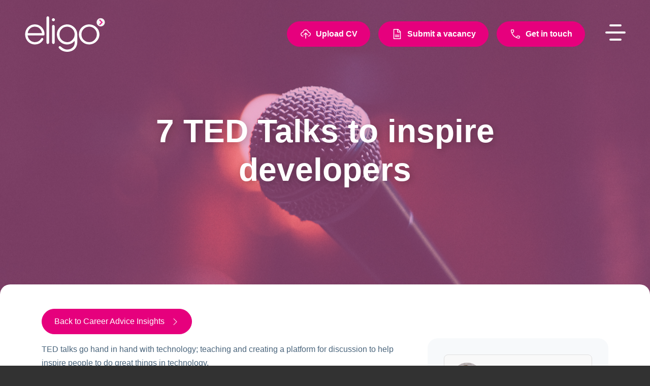

--- FILE ---
content_type: text/html
request_url: https://www.eligo.co.uk/career-advice-insights/7-ted-talks-to-inspire-developers/
body_size: 17747
content:
<!DOCTYPE html><html lang="en"><head><meta charSet="utf-8"/><meta name="viewport" content="initial-scale=1.0, width=device-width"/><title>7 TED Talks to Inspire Developers | Must-Watch Talks</title><meta content="Explore 7 TED Talks that will inspire developers. Discover must-watch talks that provide insights, motivation, and innovative ideas for developers." name="description"/><meta content="TED Talks for developers, inspiring TED Talks, must-watch talks, developer motivation, innovative ideas" name="keywords"/><title>7 TED Talks to Inspire Developers | Must-Watch Talks</title><meta content="Explore 7 TED Talks that will inspire developers. Discover must-watch talks that provide insights, motivation, and innovative ideas for developers." name="description"/><meta content="TED Talks for developers, inspiring TED Talks, must-watch talks, developer motivation, innovative ideas" name="keywords"/><title>7 TED Talks to inspire developers | Eligo Recruitment</title><meta property="og:title" content="7 TED Talks to inspire developers | Eligo Recruitment"/><meta name="description" content="TED talks go hand in hand with technology; teaching and creating a platform for discussion to help i | Eligo Recruitment"/><meta property="og:url" content="/career-advice-insights/7-ted-talks-to-inspire-developers/"/><link rel="canonical" href="/career-advice-insights/7-ted-talks-to-inspire-developers/"/><meta name="twitter:title" content="7 TED Talks to inspire developers | Eligo Recruitment"/><meta name="image" property="og:image" content="https://cdn.sourceflow.co.uk/xkdtjyteeqyru2i9pnl3fvzhq1n5"/><meta name="twitter:image" content="https://cdn.sourceflow.co.uk/xkdtjyteeqyru2i9pnl3fvzhq1n5"/><title>7 TED Talks to Inspire Developers | Must-Watch Talks</title><meta content="Explore 7 TED Talks that will inspire developers. Discover must-watch talks that provide insights, motivation, and innovative ideas for developers." name="description"/><meta content="TED Talks for developers, inspiring TED Talks, must-watch talks, developer motivation, innovative ideas" name="keywords"/><meta name="next-head-count" content="13"/><meta name="msapplication-TileColor" content="#454445"/><meta name="msapplication-config" content="/browserconfig.xml"/><meta name="theme-color" content="#E6007D"/><meta name="msapplication-navbutton-color" content="#E6007D"/><meta name="apple-mobile-web-app-capable" content="yes"/><meta name="apple-mobile-web-app-status-bar-style" content="#E6007D"/><link rel="apple-touch-icon" sizes="180x180" href="/apple-touch-icon.png"/><link rel="icon" type="image/png" sizes="32x32" href="/favicon-32x32.png"/><link rel="icon" type="image/png" sizes="16x16" href="/favicon-16x16.png"/><link rel="manifest" href="/site.webmanifest"/><link rel="mask-icon" href="/safari-pinned-tab.svg" color="#454445"/><link rel="shortcut icon" href="/favicon.ico"/><link rel="preconnect" href="https://fonts.googleapis.com"/><link rel="preconnect" href="https://fonts.gstatic.com" crossorigin="true"/><meta name="twitter:card" content="summary_large_image"/><meta name="twitter:title" content="Eligo Recruitment"/><meta name="twitter:description" content="Recruitment agency, Job opportunities, Talent Acquisition, Hiring solutions, Job Seekers, Industry expertise, Recruitment Services, Talent Search, Hiring Process, Career advancement."/><meta name="twitter:image" content="https://www.eligo.co.uk/images/og-image.jpg"/><meta property="og:title" content="Eligo Recruitment"/><meta property="og:description" content="Recruitment agency, Job opportunities, Talent Acquisition, Hiring solutions, Job Seekers, Industry expertise, Recruitment Services, Talent Search, Hiring Process, Career advancement."/><meta property="og:image" content="https://www.eligo.co.uk/images/og-image.jpg"/><script async="" src="https://www.googletagmanager.com/gtag/js?id=UA-7933938-1"></script><script async="" src="https://www.googletagmanager.com/gtag/js?id=G-TGVDLQGYMW"></script><script async="" src="https://www.googletagmanager.com/gtag/js?id=GTM-MGQ4KTK"></script><script>
                  window.dataLayer = window.dataLayer || [];
                  function gtag(){dataLayer.push(arguments);}
                  gtag('js', new Date());
                  gtag('config', 'G-TGVDLQGYMW');
                  </script><script>
                  window.dataLayer = window.dataLayer || [];
                  function gtag(){dataLayer.push(arguments);}
                  gtag('js', new Date());
                  gtag('config', 'UA-7933938-1');
                  </script><script>
                  window.dataLayer = window.dataLayer || [];
                  function gtag(){dataLayer.push(arguments);}
                  gtag('js', new Date());
                  gtag('config', 'GTM-MGQ4KTK');
                  </script><link rel="preconnect" href="https://fonts.gstatic.com" crossorigin /><link rel="preload" href="/_next/static/css/3195be9d46949d64.css" as="style"/><link rel="stylesheet" href="/_next/static/css/3195be9d46949d64.css" data-n-g=""/><link rel="preload" href="/_next/static/css/8d8cea3a69ccb7c1.css" as="style"/><link rel="stylesheet" href="/_next/static/css/8d8cea3a69ccb7c1.css" data-n-p=""/><noscript data-n-css=""></noscript><script defer="" nomodule="" src="/_next/static/chunks/polyfills-c67a75d1b6f99dc8.js"></script><script src="/_next/static/chunks/webpack-0e42ad9eedb80693.js" defer=""></script><script src="/_next/static/chunks/framework-d51ece3d757c7ed2.js" defer=""></script><script src="/_next/static/chunks/main-5b1a0e181f3d041b.js" defer=""></script><script src="/_next/static/chunks/pages/_app-0edd1dcdd1f93226.js" defer=""></script><script src="/_next/static/chunks/9328-1a73f47bff3a76e4.js" defer=""></script><script src="/_next/static/chunks/pages/career-advice-insights/%5Burl_slug%5D-0ea9a0f6006f5a59.js" defer=""></script><script src="/_next/static/V0cfWQcvAPXxajo6OjaK4/_buildManifest.js" defer=""></script><script src="/_next/static/V0cfWQcvAPXxajo6OjaK4/_ssgManifest.js" defer=""></script><style data-href="https://fonts.googleapis.com/css2?family=DM+Sans:wght@400;500;700&display=swap">@font-face{font-family:'DM Sans';font-style:normal;font-weight:400;font-display:swap;src:url(https://fonts.gstatic.com/l/font?kit=rP2tp2ywxg089UriI5-g4vlH9VoD8CmcqZG40F9JadbnoEwAopxhTQ&skey=cd068b3e1b767e51&v=v17) format('woff')}@font-face{font-family:'DM Sans';font-style:normal;font-weight:500;font-display:swap;src:url(https://fonts.gstatic.com/l/font?kit=rP2tp2ywxg089UriI5-g4vlH9VoD8CmcqZG40F9JadbnoEwAkJxhTQ&skey=cd068b3e1b767e51&v=v17) format('woff')}@font-face{font-family:'DM Sans';font-style:normal;font-weight:700;font-display:swap;src:url(https://fonts.gstatic.com/l/font?kit=rP2tp2ywxg089UriI5-g4vlH9VoD8CmcqZG40F9JadbnoEwARZthTQ&skey=cd068b3e1b767e51&v=v17) format('woff')}@font-face{font-family:'DM Sans';font-style:normal;font-weight:400;font-display:swap;src:url(https://fonts.gstatic.com/s/dmsans/v17/rP2Yp2ywxg089UriI5-g4vlH9VoD8Cmcqbu6-K6z9mXgjU0.woff2) format('woff2');unicode-range:U+0100-02BA,U+02BD-02C5,U+02C7-02CC,U+02CE-02D7,U+02DD-02FF,U+0304,U+0308,U+0329,U+1D00-1DBF,U+1E00-1E9F,U+1EF2-1EFF,U+2020,U+20A0-20AB,U+20AD-20C0,U+2113,U+2C60-2C7F,U+A720-A7FF}@font-face{font-family:'DM Sans';font-style:normal;font-weight:400;font-display:swap;src:url(https://fonts.gstatic.com/s/dmsans/v17/rP2Yp2ywxg089UriI5-g4vlH9VoD8Cmcqbu0-K6z9mXg.woff2) format('woff2');unicode-range:U+0000-00FF,U+0131,U+0152-0153,U+02BB-02BC,U+02C6,U+02DA,U+02DC,U+0304,U+0308,U+0329,U+2000-206F,U+20AC,U+2122,U+2191,U+2193,U+2212,U+2215,U+FEFF,U+FFFD}@font-face{font-family:'DM Sans';font-style:normal;font-weight:500;font-display:swap;src:url(https://fonts.gstatic.com/s/dmsans/v17/rP2Yp2ywxg089UriI5-g4vlH9VoD8Cmcqbu6-K6z9mXgjU0.woff2) format('woff2');unicode-range:U+0100-02BA,U+02BD-02C5,U+02C7-02CC,U+02CE-02D7,U+02DD-02FF,U+0304,U+0308,U+0329,U+1D00-1DBF,U+1E00-1E9F,U+1EF2-1EFF,U+2020,U+20A0-20AB,U+20AD-20C0,U+2113,U+2C60-2C7F,U+A720-A7FF}@font-face{font-family:'DM Sans';font-style:normal;font-weight:500;font-display:swap;src:url(https://fonts.gstatic.com/s/dmsans/v17/rP2Yp2ywxg089UriI5-g4vlH9VoD8Cmcqbu0-K6z9mXg.woff2) format('woff2');unicode-range:U+0000-00FF,U+0131,U+0152-0153,U+02BB-02BC,U+02C6,U+02DA,U+02DC,U+0304,U+0308,U+0329,U+2000-206F,U+20AC,U+2122,U+2191,U+2193,U+2212,U+2215,U+FEFF,U+FFFD}@font-face{font-family:'DM Sans';font-style:normal;font-weight:700;font-display:swap;src:url(https://fonts.gstatic.com/s/dmsans/v17/rP2Yp2ywxg089UriI5-g4vlH9VoD8Cmcqbu6-K6z9mXgjU0.woff2) format('woff2');unicode-range:U+0100-02BA,U+02BD-02C5,U+02C7-02CC,U+02CE-02D7,U+02DD-02FF,U+0304,U+0308,U+0329,U+1D00-1DBF,U+1E00-1E9F,U+1EF2-1EFF,U+2020,U+20A0-20AB,U+20AD-20C0,U+2113,U+2C60-2C7F,U+A720-A7FF}@font-face{font-family:'DM Sans';font-style:normal;font-weight:700;font-display:swap;src:url(https://fonts.gstatic.com/s/dmsans/v17/rP2Yp2ywxg089UriI5-g4vlH9VoD8Cmcqbu0-K6z9mXg.woff2) format('woff2');unicode-range:U+0000-00FF,U+0131,U+0152-0153,U+02BB-02BC,U+02C6,U+02DA,U+02DC,U+0304,U+0308,U+0329,U+2000-206F,U+20AC,U+2122,U+2191,U+2193,U+2212,U+2215,U+FEFF,U+FFFD}</style></head><body><div id="__next"><div id="page"><header id="Header" class="menu-closed main-header"><div class="inner d-flex align-items-center justify-content-between"><div class="left"><a class="logo" aria-label="Eligo-Recruitment" href="/"><svg xmlns="http://www.w3.org/2000/svg" viewBox="0 0 3848 1715" width="158" style="enable-background:new 0 0 3848 1715" xml:space="preserve" role="img"><style>.logo_svg__st1{fill:#e6007e}</style><g style="enable-background:new"><path class="logo_svg__st1" d="M0 863.5c1.4-10.1 3.4-20.2 4.1-30.4C10 746.2 35 665.7 84.8 593.8c56.7-81.7 130.5-141.6 225.3-174.2 37.7-13 76.5-20.5 116.2-23.7 33.3-2.7 66.6-2.8 99.8.8 72.9 7.8 140.3 31.2 200.6 73.4 83.6 58.4 145.6 134.2 181.3 230.3C922.3 739 930.9 779 933.8 820c1.1 15.3 1.6 30.6 1.8 45.9.1 6.9-.7 14-2.1 20.8-4.8 24.9-21 38.8-46.4 40.2-4.7.2-9.3.1-14 .1H121.2c.9 5.9 1.4 10.4 2.2 14.9 11.5 59.2 32 114.8 68 163.7 55.7 75.5 129 123.3 222.5 137.5 67.1 10.2 132.9 5.4 196.1-21.4 50.4-21.4 92.1-54.5 127.4-95.9 11.4-13.4 21.3-28.1 32.4-41.8 7.3-9 14.6-18.4 23.4-25.7 17.7-14.8 40.4-14.9 59.2-1.4 16.8 12.1 27.5 28 26.8 49.6-.3 10.2-3.8 19.6-8.8 28.4-64.1 112.7-157.9 185.4-285.9 212.1-45.9 9.6-92.3 13.2-139.1 11.2-103.7-4.3-196.3-38.2-274.7-107.2-84.8-74.7-139.8-166.9-159.9-278.7C6.3 947.5 5 922.1 2.1 897c-.5-3.9-1.6-7.7-2.4-11.5.3-7.4.3-14.7.3-22zm815.2-48c-1-6.2-1.8-11.8-2.9-17.2-13.7-64.2-39.4-122.7-81.4-173.7-37.1-45.1-81.8-79.9-136.9-100.4-58.8-21.8-119.3-25.9-181-17.3-80.3 11.1-146.4 48.5-200 108.7-45.3 51-71.4 110.9-83.2 177.6-1.2 7.1-1.9 14.3-2.9 22.2 230 .1 458.6.1 688.3.1zM1098 2c1.5.7 2.9 1.8 4.4 2 27.3 4 54.2 24.7 55.1 67.1.1 2.3 0 4.7 0 7 0 396.1 0 792.1.1 1188.2 0 16.1-2.9 31.1-12.6 44.2-15.2 20.6-42 29.8-66.7 23-24.9-6.9-43.2-28.3-45.7-53.7-.6-6.3-.9-12.6-.9-18.9 0-395.7-.1-791.4.1-1187.2 0-8.9.4-18.2 3.1-26.6 7.4-23.1 24-36.9 47.6-42.4 3.2-.7 6.3-1.8 9.5-2.6 2-.1 4-.1 6-.1zM2389.5 1184.8c-4.3 5-7.5 8.6-10.6 12.3-34 40.3-73.1 74.7-118.5 101.7-49.9 29.7-103.8 48-161.2 56.2-41.4 6-83 7.1-124.6 3.2-101-9.4-190-47.1-266.9-113.2-59.7-51.3-107.4-111.8-138.2-184.7-21.2-50.2-32.5-102.6-35.6-156.9-3.8-67.1 4.6-132.2 28.3-195.2 19.6-52 48.6-98.4 85.4-139.9 43.9-49.6 94.7-90.7 153.7-121.2 51.7-26.7 106.7-43 164.5-49.6 72.1-8.2 143-2.9 212.2 19.7 67.3 21.9 126 58.5 178 106.1 46.9 42.9 86 91.8 114.3 149 23.6 47.6 38.4 97.8 43.4 150.7 2 20.9 3.2 41.9 3.3 62.8.3 115.6.5 231.2 0 346.8-.2 68-9.3 134.8-33.6 198.8-37 97.4-101.9 170.7-192.7 221.2-50.6 28.2-105.2 44.8-162.2 54-41.9 6.8-84.1 9.1-126.5 8-60.6-1.6-118.7-15.2-174.9-37.6-65.9-26.3-124.6-63.3-173.4-115.2-9.6-10.1-18.4-21-26.6-32.4-7.6-10.5-10.3-22.9-9.3-36 2.1-28.7 31.9-54.6 60.6-52 5.1.5 10.5 2.7 14.7 5.6 16.4 11.4 32.7 22.9 48.4 35.3 34.5 27.3 69.6 53.8 108.3 75 38.8 21.3 79.3 37.7 123.3 44.9 27.8 4.6 55.8 4.3 83.8 2.5 41.1-2.7 81.3-10.6 119.6-25.8 71.4-28.3 130-72.6 170.5-138.8 24-39.3 36.8-82.4 41.6-128.1 4.2-40.2 1.4-80.5 2.2-120.8 0-1.2-.6-2.7-1.3-6.4zm-.5-313.7c.4-26.6-2.8-58.7-10.7-90.2-26.3-105.7-86.9-185.7-183.1-236.6-81.7-43.2-169.3-48.9-258.6-29.8-59.6 12.7-111.3 41.6-156.2 82.8-78.5 72.1-120.5 161-123.2 268-1.3 50.5 5.1 99.7 23.8 146.8 34.3 86.4 95.1 149.1 175.8 193.2 58.3 31.8 121.5 44.5 187.6 44.2 49.3-.2 95.6-11.8 139-35 45.4-24.2 83-57.7 115.8-96.9 58.2-69.6 90.7-148.9 89.8-246.5zM3090 393.5c142.6.5 262.7 53 361.9 154.6 66.6 68.2 109.9 148.6 124.9 243 16.6 104.4 4.4 205.1-44.1 300.1-24.1 47.3-56.3 88.8-94.3 125.8-39.4 38.4-83.4 70.4-133.1 94.4-49.4 23.7-101.4 38.2-155.9 44-70.1 7.5-139 2.4-206.7-17.7-73.9-22-138-60.9-194.1-113.3-47.8-44.6-86.6-95.7-113.7-155.4-21.9-48.3-34.6-99.1-39-152-5.9-72.7 1.4-143.6 27.4-212.1 25.5-67 66.1-123.6 118-172.5 49.6-46.6 105.5-83.2 169.5-107 43.7-16.2 88.7-26.2 135.2-29.3 14.7-1.2 29.3-1.9 44-2.6zM3460.9 873c-2.5-23.1-3.8-46.5-7.8-69.3-13.7-79.3-52.7-145-110.5-200.1-67-63.9-146.6-97.7-239.2-100.4-46.4-1.4-91.7 4.3-135.7 19.5-54.2 18.8-100.7 49.6-140.8 90.4-98.3 100.1-128 219.6-98.2 354.8 13.4 60.8 44.1 113.2 86.5 158.6 95.7 102.4 213.5 138.2 350.2 113.9 64.2-11.4 119.6-41.7 167.8-85.5 83.3-75.5 126.3-169 127.7-281.9zM1425.8 879.5c0 130.2-.1 260.4.1 390.6 0 21.5-7.4 39.1-24.2 52.3-35.8 28.3-89.7 8.9-99.2-35.9-1.5-7.1-2.2-14.5-2.2-21.8-.1-259.4 0-518.9-.2-778.3 0-23.8 8.8-42.9 28.8-56 39.5-25.7 91.6 0 96.2 47.3.6 5.9.6 12 .6 18 .1 128.1.1 255.9.1 383.8zM1365.2 95.7c39.9.2 72.1 32.9 72.1 72.7 0 38.5-34.4 73.9-73 73.7-41.3-.2-74.4-36.7-73.7-75.1.7-39.8 33.5-71.5 74.6-71.3z"></path></g><g class="logo_svg__mark"><circle class="logo_svg__circle" cx="3647.7" cy="291.1" r="200.3"></circle><path class="logo_svg__arrow" d="M3606.8 425.3c-7.7 0-15.3-3-21.2-8.9-11.5-11.7-11.4-30.5.3-42l82.9-81.6-83.3-84.8c-11.5-11.7-11.3-30.5.4-42 11.7-11.5 30.5-11.3 42 .4l104 106c11.5 11.7 11.3 30.5-.4 41.9l-104 102.4c-5.7 5.7-13.2 8.6-20.7 8.6z"></path></g></svg></a></div><div class="right"><div class="d-flex justify-content-end align-items-center"><ul class="d-flex align-items-center list-unstyled button-nav-list"><li class="d-none d-lg-block "><a class="primaryBtn icon-button" href="/upload-cv/"><svg width="24" height="24" fill="none" xmlns="http://www.w3.org/2000/svg" role="img"><path d="M18.076 7.961a6.37 6.37 0 0 0-7.337-4.842C8.208 3.5 6.529 5.8 5.93 7.952c-2.507.505-4.156 2.461-3.9 4.727a4.667 4.667 0 0 0 4.641 4.139h.007a.75.75 0 1 0 0-1.5h-.003a3.169 3.169 0 0 1-3.151-2.81c-.205-1.79 1.446-2.958 3.1-3.149l.545-.059.107-.535c.371-1.849 1.757-3.871 3.688-4.165a4.927 4.927 0 0 1 5.76 4.164l.107.532.538.065c1.5.184 3.113 1.126 3.124 2.765a3.174 3.174 0 0 1-3.151 3.191.75.75 0 0 0 .005 1.5 4.672 4.672 0 0 0 4.642-4.7c-.011-2.336-1.949-3.74-3.913-4.156Z" fill="#000"></path><path d="m12 8.878-4.027 4.027a.75.75 0 0 0 1.06 1.061l2.217-2.217v8.469a.75.75 0 1 0 1.5 0v-8.469l2.217 2.217a.75.75 0 0 0 1.06-1.061L12 8.878Z" fill="#000"></path></svg><span>Upload CV</span></a></li><li class="d-none d-lg-block "><a class="primaryBtn icon-button" href="/submit-a-vacancy/"><svg width="24" height="24" fill="none" xmlns="http://www.w3.org/2000/svg" role="img"><path d="M18.943 6.813 14.19 2.182a.746.746 0 0 0-.523-.213H5.58a.75.75 0 0 0-.75.75v18.562a.75.75 0 0 0 .75.75h12.84a.75.75 0 0 0 .75-.75V7.35a.75.75 0 0 0-.227-.537ZM17.6 7.6l-3.98.013V3.724L17.6 7.6ZM6.33 20.531V3.469h5.794v4.9a.751.751 0 0 0 .75.75L17.67 9.1v11.431H6.33Z" fill="#000"></path><path d="M15.708 13.375H8.292a.75.75 0 1 0 0 1.5h7.416a.75.75 0 1 0 0-1.5ZM15.708 16.258H8.292a.75.75 0 1 0 0 1.5h7.416a.75.75 0 1 0 0-1.5Z" fill="#000"></path></svg><span>Submit a vacancy</span></a></li><li class="d-none d-sm-block "><a class="primaryBtn icon-button" href="/contact-us/"><svg width="24" height="24" fill="none" xmlns="http://www.w3.org/2000/svg" role="img"><path fill-rule="evenodd" clip-rule="evenodd" d="m4.565 3-.142.005c-1.61.114-1.75 2.212-.936 4.957.79 2.662 2.383 5.557 4.4 7.75 1.467 1.596 4.15 3.229 6.875 4.309 1.263.5 2.426.833 3.316.94 1.085.13 1.903-.052 2.174-.755l.108.02.557-2.862a1.693 1.693 0 0 0-1.19-1.96l-.133-.03-2.183-.425a2.63 2.63 0 0 0-2.463.837l-.12.143-1.46 1.885c-1.813-.913-3.439-2.022-4.4-3.068-1.217-1.323-2.273-2.933-3.063-4.576l1.823-.92.164-.09a2.63 2.63 0 0 0 1.291-2.258V4.68l-.005-.138a1.693 1.693 0 0 0-1.696-1.54H4.565Zm0 1.439c-.044 0-.083.093-.104.27l-.013.17-.002.212.01.249c.006.089.014.184.025.285l.04.322c.067.45.182.992.366 1.61.125.424.273.855.442 1.288l1.734-.876a1.2 1.2 0 0 0 .654-.933l.008-.134V4.68a.24.24 0 0 0-.187-.234l-.056-.006H4.565Zm10.143 14c.199.085.398.168.598.247 1.154.457 2.202.757 2.949.847.334.04.583.034.718-.004l-.025.03a.34.34 0 0 0-.046.083l-.016.058.108.017.51-2.628.005-.056a.24.24 0 0 0-.193-.228l-2.183-.425-.133-.018a1.2 1.2 0 0 0-1.04.464l-1.252 1.613Z" fill="#000"></path></svg><span>Get in touch</span></a></li></ul><div class="primary-nav-wrapper "><div id="HamburgerIcon"><button class="nav-icon closed" aria-label="MobileNavButton"><span></span><span></span><span></span><span></span><span></span><span></span></button></div><button class="nav-icon overlay closed" aria-label="MobileNavButton"></button><aside class="nav-container"><nav class="primary-nav" role="navigation"><ul><li><a class="" href="/jobs/">Job Search</a></li><li><a class="" href="/life-at-eligo/">Life at Eligo</a></li><li><a class="" href="/advice-and-insights/">Advice &amp; Insights</a></li><li><a class="" href="/candidates/">Candidates</a></li><li><a class="" href="/clients/">Employers</a></li><li><a class="" href="/contact-us/">Contact Us</a></li><li><a class="" href="/sectors/data-centre/">Data Centre</a></li><li><a class="" href="/sectors/technology-recruitment/">Technology</a></li><li><a class="" href="/sectors/erp/">ERP</a></li><li><a class="" href="/sectors/technical-services-and-security-solutions/">Technical Services &amp; Security Solutions</a></li><li><a class="" href="/sectors/events/">Events</a></li><li><a class="" href="/sectors/medical/">Medical</a></li></ul></nav><footer class="nav-footer"><ul class="nav-footer-items"><li><a class="linkBtn" href="/upload-cv/"><svg width="24" height="24" fill="none" xmlns="http://www.w3.org/2000/svg" role="img"><path d="M18.076 7.961a6.37 6.37 0 0 0-7.337-4.842C8.208 3.5 6.529 5.8 5.93 7.952c-2.507.505-4.156 2.461-3.9 4.727a4.667 4.667 0 0 0 4.641 4.139h.007a.75.75 0 1 0 0-1.5h-.003a3.169 3.169 0 0 1-3.151-2.81c-.205-1.79 1.446-2.958 3.1-3.149l.545-.059.107-.535c.371-1.849 1.757-3.871 3.688-4.165a4.927 4.927 0 0 1 5.76 4.164l.107.532.538.065c1.5.184 3.113 1.126 3.124 2.765a3.174 3.174 0 0 1-3.151 3.191.75.75 0 0 0 .005 1.5 4.672 4.672 0 0 0 4.642-4.7c-.011-2.336-1.949-3.74-3.913-4.156Z" fill="#000"></path><path d="m12 8.878-4.027 4.027a.75.75 0 0 0 1.06 1.061l2.217-2.217v8.469a.75.75 0 1 0 1.5 0v-8.469l2.217 2.217a.75.75 0 0 0 1.06-1.061L12 8.878Z" fill="#000"></path></svg><span>Upload CV</span></a></li><li><a class="linkBtn" href="/submit-a-vacancy/"><svg width="24" height="24" fill="none" xmlns="http://www.w3.org/2000/svg" role="img"><path d="M18.943 6.813 14.19 2.182a.746.746 0 0 0-.523-.213H5.58a.75.75 0 0 0-.75.75v18.562a.75.75 0 0 0 .75.75h12.84a.75.75 0 0 0 .75-.75V7.35a.75.75 0 0 0-.227-.537ZM17.6 7.6l-3.98.013V3.724L17.6 7.6ZM6.33 20.531V3.469h5.794v4.9a.751.751 0 0 0 .75.75L17.67 9.1v11.431H6.33Z" fill="#000"></path><path d="M15.708 13.375H8.292a.75.75 0 1 0 0 1.5h7.416a.75.75 0 1 0 0-1.5ZM15.708 16.258H8.292a.75.75 0 1 0 0 1.5h7.416a.75.75 0 1 0 0-1.5Z" fill="#000"></path></svg><span>Submit a vacancy</span></a></li></ul><div class="social-links d-flex align-items-center"><a class="linkedin" target="_blank" rel="noreferrer" aria-label="Follow us on Linkedin" href="https://www.linkedin.com/company/eligo-recruitment"><i class="bi bi-linkedin"></i></a><a class="facebook" target="_blank" rel="noreferrer" aria-label="Follow us on Facebook" href="https://www.facebook.com/eligorecruit"><i class="bi bi-facebook"></i></a><a class="instagram" target="_blank" rel="noreferrer" aria-label="Follow us on Instagram" href="https://www.instagram.com/eligorecruitment/"><i class="bi bi-instagram"></i></a></div></footer></aside></div></div></div></div></header><section id="SubBanner" class="sub-banner max-width"><figure class="position-relative m-0 overflow-hidden"><span style="width:100%;height:100%;display:inline-block;user-select:none;pointer-events:none;position:relative;top:0;left:0;z-index:initial"><span style="backface-visibility:hidden;position:relative;width:100%;height:100%;display:inline-block;user-select:initial;pointer-events:initial"><img class="img-fluid" src="https://cdn.sourceflow.co.uk/xkdtjyteeqyru2i9pnl3fvzhq1n5" alt="7 TED Talks to inspire developers"/></span></span></figure><div class="content-wrapper position-absolute text-center"><article class="slideUp"><h1><strong>7 TED Talks to inspire developers</strong></h1></article></div></section><main id="InsightPage" class="moveUp"><div class="container py-5"><a class="primaryBtn icon-button" href="/career-advice-insights/"><span>Back to Career Advice Insights</span></a><div class="row"><div class="col-12 col-sm-12 col-md-12 col-lg-7 col-xl-8"><article class="page-content pt-2 pb-4"><div><p>TED talks go hand in hand with technology; teaching and creating a platform for discussion to help inspire people to do great things in technology.</p>
<p>Are you feeling low on creativity? Want to learn the secret to success? Or perhaps you&rsquo;re looking for some new inspiration to become a better developer.</p>
<p><strong>These 7 TED talks are sure to inspire you as a developer and get that creative spark going&nbsp;&nbsp;</strong></p>
<p>&nbsp;</p>
<h5><a style="color: #e5287d; background-color: transparent;" href="http://www.ted.com/talks/linus_torvalds_the_mind_behind_linux" target="_blank" rel="noopener noreferrer"><strong>Linus Torvalds: The man behind Linux</strong></a>&nbsp;</h5>
<p>Linus Torvalds transformed the internet not only with the Linux Kernel, but more recently with Git, the source code management system used by developers worldwide. In a 1 to 1 interview, he discusses the personality traits that encouraged his unique philosophy of work, engineering and life.</p>
<p>&ndash; &ldquo;I&rsquo;m perfectly happy with all the people who are walking around and just staring at the clouds&hellip;but I&rsquo;m looking at the ground, and I want to fix the pothole that&rsquo;s right in front of me before I fall in&rdquo;.</p>
<p>Have you ever thought about how your personality shapes your work as a developer?</p>
<p>&nbsp;</p>
<h5><a style="color: #e5287d; background-color: transparent;" href="http://www.ted.com/talks/thomas_suarez_a_12_year_old_app_developer" target="_blank" rel="noopener noreferrer">Thomas Suarez, a 12-year-old App Developer</a></h5>
<p>What were you doing when you were 12? Probably playing video games, right? Not Thomas Suarez, the 12-year-old app developer taught himself how to create games and apps for iPhone. He&rsquo;s now on a mission to teach others his age to do become developers.</p>
<p>This talk shines a light on the popularity of technology-based learning with the youth of today and inspires a &lsquo;go-getter&rsquo; attitude.</p>
<p>What got you started into programming? Watch this video and get inspired about development again.</p>
<p>&nbsp;</p>
<h5><a style="color: #e5287d; background-color: transparent;" href="https://www.ted.com/talks/david_pogue_10_top_time_saving_tech_tips" target="_blank" rel="noopener noreferrer"><strong>10 top time-saving tech tips&nbsp;</strong></a></h5>
<p>Do you have any valuable time-saving tech tricks? David Pogue shares 10 simple and smart tips for computer, web, smartphone and camera users.</p>
<p>You might know a few of these already -such as pressing the space bar to scroll a page at a time &ndash; but I bet there&rsquo;s at least one you don&rsquo;t.</p>
<p>Increase your productivity and save time with these tech hacks.</p>
<p>&nbsp;</p>
<h5>&nbsp;</h5>
<h5><a style="color: #e5287d; background-color: transparent;" href="https://www.ted.com/talks/laura_vanderkam_how_to_gain_control_of_your_free_time#t-2937" target="_blank" rel="noopener noreferrer">How to gain control of your free time</a></h5>
<p>This one is a personal favourite of mine! So you&rsquo;ve got those tech time-saving tips down to a tee, but do you ever feel as a developer you aren&rsquo;t making full use of your free time? Out of the 168 hours in each week, are you often left wondering where your free time went?</p>
<p>Time management expert Laura Vanderkam explores various ways and strategies that can help you gain control of your free time. &ndash; So, you can achieve more of what makes you happy as a developer.</p>
<p>&nbsp;</p>
<h5>&nbsp;</h5>
<h5>&nbsp;</h5>
<h5><a style="color: #e5287d; background-color: transparent;" href="https://www.ted.com/talks/jay_silver_hack_a_banana_make_a_keyboard" target="_blank" rel="noopener noreferrer"><strong>Hack a banana, make a keyboard!</strong></a></h5>
<p>Do you think outside the box enough? What about using two slices of pizza as a slide clicker? Why shouldn&rsquo;t you make music with Ketchup?</p>
<p>Inventor Jay Silver is inspired to not just change existing products but change the world by thinking creatively and outside the box.</p>
<p>In his talk, he encourages you to do the same with his product &lsquo;MaKey MaKey&rsquo; which lets you turn everyday objects into computer interfaces, inspiring fun and practical new inventions.</p>
<p>&nbsp;</p>
<h5>&nbsp;</h5>
<h5><a style="color: #e5287d; background-color: transparent;" href="https://www.ted.com/talks/richard_st_john_s_8_secrets_of_success#t-6905" target="_blank" rel="noopener noreferrer">8 secrets of success</a></h5>
<p>Why do people succeed? Is it down to being smart or pure luck?</p>
<p>The secret is, it&rsquo;s neither! Although this talk was recorded in 2005, Analyst Richard St John offers the real secrets to success that are just as relevant today as they were then.</p>
<p>Looking to be successful in work and life? Follow these tips.</p>
<p>&nbsp;</p>
<h4>&nbsp;</h4>
<h4><a style="color: #e5287d; background-color: transparent;" href="https://www.ted.com/talks/kevin_kelly_on_how_technology_evolves#t-222639" target="_blank" rel="noopener noreferrer"><strong>How technology evolves</strong></a></h4>
<p>Have you ever wondered if technology had the desire to grow, what would be its essential motivation?</p>
<p>In this philosophical talk, Kevin Kelly explores technology from the question of &ldquo;what does it want?&rdquo;.</p>
<p>This more philosophical thinking is due to the rapid growth of the tech field which is constantly changing. This talk asks questions that provoke conversations and new thoughts about technology development.<br><br></p>
<p><strong><em>Eligo technology are specialists in Technology recruitment, covering jobs in Development, Big Data, Sitecore, Digital, IT support and more. We also offer advice about the jobs market and C.V. writing. If you are looking for a job in Technology, contact us at </em></strong><a style="color: #e5287d; background-color: transparent;" href="mailto:rick@eligo.co.uk" target="_blank" rel="noopener noreferrer"><strong><em>rick@eligo.co.uk</em></strong></a><strong><em>&nbsp;or call 020 8944 4187.&nbsp;You can also check out our&nbsp;</em></strong><a style="color: #e5287d; background-color: transparent;" href="https://eligo.co.uk/technology" target="_blank" rel="noopener"><strong><em>page</em></strong></a><strong><em>&nbsp;for the latest jobs in development, data, digital market</em></strong></p></div></article></div><div class="col-12 col-lg-5 col-xl-4 d-md-none d-lg-block"><aside class="side-bar"><div class="author-section mb-5" style="display:flex;align-items:center;border:1px solid #e0e0e0;padding:15px;border-radius:8px;background:#f9f9f9"><img src="https://cdn.sourceflow.co.uk/cmomad43bgud72lw76nojh9wjupr" alt="Rick Deller" style="width:60px;height:60px;border-radius:50%;margin-right:15px;object-fit:cover"/><div><p style="margin:0;font-weight:bold;color:#333">Article by</p><a class="text-primary" style="text-decoration:none;font-weight:600" href="/meet-the-team/rick-deller/">Rick Deller</a></div></div><h3 class="title mb-4">Insights<span class="text-primary">.</span></h3><div class="medical  col-12"><a class="card--insight" href="/career-advice-insights/10-steps-to-landing-more-locum-shifts/"><figure class="card--insight--image"><img alt="10 steps to landing more locum shifts " src="https://cdn.sourceflow.co.uk/yji5k2mzbwoqvv6nygvo1nx6hbxk"/></figure><article class="card--insight--content"><cite><i class="bi bi-clock"></i><span class="ago"><time dateTime="2024-08-08">8th August 2024</time></span><span class="author">by Josh Dadrah</span></cite><h3 class="title">10 steps to landing more locum shifts </h3></article></a></div><div class="technology col-12"><a class="card--insight" href="/career-advice-insights/4-non-technical-skills-for-a-successful-coding-career/"><figure class="card--insight--image"><img alt="4 non-technical skills for a successful coding career" src="https://cdn.sourceflow.co.uk/5kni26allaiq2tizz25oz6ct0te8"/></figure><article class="card--insight--content"><cite><i class="bi bi-clock"></i><span class="ago"><time dateTime="2021-08-19">19th August 2021</time></span><span class="author">by Emma Stevens</span></cite><h3 class="title">4 non-technical skills for a successful coding career</h3></article></a></div><div class="technology col-12"><a class="card--insight" href="/career-advice-insights/4-ways-to-make-your-developer-cv-stand-out-free-cv-template/"><figure class="card--insight--image"><img alt="4 ways to Make your Developer CV Stand Out: Free CV Template" src="https://cdn.sourceflow.co.uk/hzqxi6mtllm9nzkyxgrd765nt8y4"/></figure><article class="card--insight--content"><cite><i class="bi bi-clock"></i><span class="ago"><time dateTime="2017-09-25">25th September 2017</time></span><span class="author">by Rick Deller</span></cite><h3 class="title">4 ways to Make your Developer CV Stand Out: Free CV Template</h3></article></a></div></aside></div></div></div></main><div class="placeholder"></div><footer id="footer"><div class="container"><div class="row"><div class="col col-sm-12 col-md-6 col-lg-3 text-center text-md-start"><div class="footer-logo"><a class="logo" aria-label="Electus Recruitment" href="/"><svg id="logo-w_svg__Layer_2" xmlns="http://www.w3.org/2000/svg" x="0" y="0" viewBox="0 0 3848 1715" style="enable-background:new 0 0 3848 1715" xml:space="preserve" role="img"><style>.logo-w_svg__st4{fill:#f5f5f5}</style><g style="enable-background:new"><path class="logo-w_svg__st4" d="M0 863.5c1.4-10.1 3.4-20.2 4.1-30.4C10 746.2 35 665.7 84.8 593.8c56.7-81.7 130.5-141.6 225.3-174.2 37.7-13 76.5-20.5 116.2-23.7 33.3-2.7 66.6-2.8 99.8.8 72.9 7.8 140.3 31.2 200.6 73.4 83.6 58.4 145.6 134.2 181.3 230.3C922.3 739 930.9 779 933.8 820c1.1 15.3 1.6 30.6 1.8 45.9.1 6.9-.7 14-2.1 20.8-4.8 24.9-21 38.8-46.4 40.2-4.7.2-9.3.1-14 .1H121.2c.9 5.9 1.4 10.4 2.2 14.9 11.5 59.2 32 114.8 68 163.7 55.7 75.5 129 123.3 222.5 137.5 67.1 10.2 132.9 5.4 196.1-21.4 50.4-21.4 92.1-54.5 127.4-95.9 11.4-13.4 21.3-28.1 32.4-41.8 7.3-9 14.6-18.4 23.4-25.7 17.7-14.8 40.4-14.9 59.2-1.4 16.8 12.1 27.5 28 26.8 49.6-.3 10.2-3.8 19.6-8.8 28.4-64.1 112.7-157.9 185.4-285.9 212.1-45.9 9.6-92.3 13.2-139.1 11.2-103.7-4.3-196.3-38.2-274.7-107.2-84.8-74.7-139.8-166.9-159.9-278.7C6.3 947.5 5 922.1 2.1 897c-.5-3.9-1.6-7.7-2.4-11.5.3-7.4.3-14.7.3-22zm815.2-48c-1-6.2-1.8-11.8-2.9-17.2-13.7-64.2-39.4-122.7-81.4-173.7-37.1-45.1-81.8-79.9-136.9-100.4-58.8-21.8-119.3-25.9-181-17.3-80.3 11.1-146.4 48.5-200 108.7-45.3 51-71.4 110.9-83.2 177.6-1.2 7.1-1.9 14.3-2.9 22.2 230 .1 458.6.1 688.3.1zM1098 2c1.5.7 2.9 1.8 4.4 2 27.3 4 54.2 24.7 55.1 67.1.1 2.3 0 4.7 0 7 0 396.1 0 792.1.1 1188.2 0 16.1-2.9 31.1-12.6 44.2-15.2 20.6-42 29.8-66.7 23-24.9-6.9-43.2-28.3-45.7-53.7-.6-6.3-.9-12.6-.9-18.9 0-395.7-.1-791.4.1-1187.2 0-8.9.4-18.2 3.1-26.6 7.4-23.1 24-36.9 47.6-42.4 3.2-.7 6.3-1.8 9.5-2.6 2-.1 4-.1 6-.1zM2389.5 1184.8c-4.3 5-7.5 8.6-10.6 12.3-34 40.3-73.1 74.7-118.5 101.7-49.9 29.7-103.8 48-161.2 56.2-41.4 6-83 7.1-124.6 3.2-101-9.4-190-47.1-266.9-113.2-59.7-51.3-107.4-111.8-138.2-184.7-21.2-50.2-32.5-102.6-35.6-156.9-3.8-67.1 4.6-132.2 28.3-195.2 19.6-52 48.6-98.4 85.4-139.9 43.9-49.6 94.7-90.7 153.7-121.2 51.7-26.7 106.7-43 164.5-49.6 72.1-8.2 143-2.9 212.2 19.7 67.3 21.9 126 58.5 178 106.1 46.9 42.9 86 91.8 114.3 149 23.6 47.6 38.4 97.8 43.4 150.7 2 20.9 3.2 41.9 3.3 62.8.3 115.6.5 231.2 0 346.8-.2 68-9.3 134.8-33.6 198.8-37 97.4-101.9 170.7-192.7 221.2-50.6 28.2-105.2 44.8-162.2 54-41.9 6.8-84.1 9.1-126.5 8-60.6-1.6-118.7-15.2-174.9-37.6-65.9-26.3-124.6-63.3-173.4-115.2-9.6-10.1-18.4-21-26.6-32.4-7.6-10.5-10.3-22.9-9.3-36 2.1-28.7 31.9-54.6 60.6-52 5.1.5 10.5 2.7 14.7 5.6 16.4 11.4 32.7 22.9 48.4 35.3 34.5 27.3 69.6 53.8 108.3 75 38.8 21.3 79.3 37.7 123.3 44.9 27.8 4.6 55.8 4.3 83.8 2.5 41.1-2.7 81.3-10.6 119.6-25.8 71.4-28.3 130-72.6 170.5-138.8 24-39.3 36.8-82.4 41.6-128.1 4.2-40.2 1.4-80.5 2.2-120.8 0-1.2-.6-2.7-1.3-6.4zm-.5-313.7c.4-26.6-2.8-58.7-10.7-90.2-26.3-105.7-86.9-185.7-183.1-236.6-81.7-43.2-169.3-48.9-258.6-29.8-59.6 12.7-111.3 41.6-156.2 82.8-78.5 72.1-120.5 161-123.2 268-1.3 50.5 5.1 99.7 23.8 146.8 34.3 86.4 95.1 149.1 175.8 193.2 58.3 31.8 121.5 44.5 187.6 44.2 49.3-.2 95.6-11.8 139-35 45.4-24.2 83-57.7 115.8-96.9 58.2-69.6 90.7-148.9 89.8-246.5zM3090 393.5c142.6.5 262.7 53 361.9 154.6 66.6 68.2 109.9 148.6 124.9 243 16.6 104.4 4.4 205.1-44.1 300.1-24.1 47.3-56.3 88.8-94.3 125.8-39.4 38.4-83.4 70.4-133.1 94.4-49.4 23.7-101.4 38.2-155.9 44-70.1 7.5-139 2.4-206.7-17.7-73.9-22-138-60.9-194.1-113.3-47.8-44.6-86.6-95.7-113.7-155.4-21.9-48.3-34.6-99.1-39-152-5.9-72.7 1.4-143.6 27.4-212.1 25.5-67 66.1-123.6 118-172.5 49.6-46.6 105.5-83.2 169.5-107 43.7-16.2 88.7-26.2 135.2-29.3 14.7-1.2 29.3-1.9 44-2.6zM3460.9 873c-2.5-23.1-3.8-46.5-7.8-69.3-13.7-79.3-52.7-145-110.5-200.1-67-63.9-146.6-97.7-239.2-100.4-46.4-1.4-91.7 4.3-135.7 19.5-54.2 18.8-100.7 49.6-140.8 90.4-98.3 100.1-128 219.6-98.2 354.8 13.4 60.8 44.1 113.2 86.5 158.6 95.7 102.4 213.5 138.2 350.2 113.9 64.2-11.4 119.6-41.7 167.8-85.5 83.3-75.5 126.3-169 127.7-281.9zM1425.8 879.5c0 130.2-.1 260.4.1 390.6 0 21.5-7.4 39.1-24.2 52.3-35.8 28.3-89.7 8.9-99.2-35.9-1.5-7.1-2.2-14.5-2.2-21.8-.1-259.4 0-518.9-.2-778.3 0-23.8 8.8-42.9 28.8-56 39.5-25.7 91.6 0 96.2 47.3.6 5.9.6 12 .6 18 .1 128.1.1 255.9.1 383.8zM1365.2 95.7c39.9.2 72.1 32.9 72.1 72.7 0 38.5-34.4 73.9-73 73.7-41.3-.2-74.4-36.7-73.7-75.1.7-39.8 33.5-71.5 74.6-71.3z"></path></g><circle cx="3647.7" cy="291.1" r="200.3" style="fill:#b3b1b2;enable-background:new"></circle><path d="M3606.8 425.3c-7.7 0-15.3-3-21.2-8.9-11.5-11.7-11.4-30.5.3-42l82.9-81.6-83.3-84.8c-11.5-11.7-11.3-30.5.4-42 11.7-11.5 30.5-11.3 42 .4l104 106c11.5 11.7 11.3 30.5-.4 41.9l-104 102.4c-5.7 5.7-13.2 8.6-20.7 8.6z" style="fill:#e6007e;enable-background:new"></path></svg></a></div><div class="social-links d-flex align-items-center"><a class="linkedin" target="_blank" rel="noreferrer" aria-label="Follow us on Linkedin" href="https://www.linkedin.com/company/eligo-recruitment"><i class="bi bi-linkedin"></i></a><a class="facebook" target="_blank" rel="noreferrer" aria-label="Follow us on Facebook" href="https://www.facebook.com/eligorecruit"><i class="bi bi-facebook"></i></a><a class="instagram" target="_blank" rel="noreferrer" aria-label="Follow us on Instagram" href="https://www.instagram.com/eligorecruitment/"><i class="bi bi-instagram"></i></a></div></div><div class="col col-sm-12 col-md-6 col-lg-3 d-none d-md-block"><div class="widget"><h4 class="widget--title">Contact</h4><address class="widget--content"><p>Suite 1 &amp; Suite 3, 83 Hartfield Road<br/>Wimbledon, SW19 3ES<br/>P : <a target="_blank" href="tel:+44 (0) 208 944 4180">+44 (0) 208 944 4180</a><br/>E : <a target="_blank" href="mailto:hello@eligo.co.uk">hello@eligo.co.uk</a><br/></p></address></div></div><div class="col col-sm-12 col-md-12 col-lg-3 col-xl-4 d-none d-lg-block"><div class="widget"><h4 class="widget--title">Sitemap</h4><nav class="widget--content column-2"><ul class="list-unstyled"><li><a href="/candidates/">Candidates</a></li><li><a href="/clients/">Hire with us</a></li><li><a href="/life-at-eligo/">Life at Eligo</a></li><li><a href="/advice-and-insights/">Recruitment Advice</a></li><li><a href="/life-at-eligo/">Remote Recruitment</a></li><li><a href="/jobs/">Jobs</a></li><li><a href="/contact-us/">Contact us</a></li><li><a href="/our-terms-and-policies/">Our Terms and Policies</a></li></ul></nav></div></div><div class="col col-sm-12 col-md-12 col-lg-3 col-xl-2 d-none d-lg-flex align-items-center"><div class="widget"><nav class="widget--content"><img src="/images/apsco_logo.png" alt="apsco" class="apsco"/><img src="/images/cyberessentials_logo.png" alt="Cyber Essentials" class="apsco mt-4" style="height:36px"/><img src="/images/FSCA_logo.png" alt="Cyber Essentials" class="apsco mt-4" style="height:64px"/></nav></div></div></div><div class="footer-bottom"><div class="d-flex justify-content-between align-items-center"><div><ul class="d-flex m-0 list-unstyled"><li>© <!-- -->2026<!-- --> Eligo Recruitment Ltd</li></ul></div><div class="credit"><a href="https://www.sourceflow.co.uk/">Site by <span id="sourceFlow">SourceFlow</span></a></div></div></div></div></footer></div></div><script id="__NEXT_DATA__" type="application/json">{"props":{"pageProps":{"insight":{"id":"44ee2f40-44ba-40b1-936f-f56b46ffe05f","tag":"technology","date":"2017-02-23","form":"","image":"https://cdn.sourceflow.co.uk/xkdtjyteeqyru2i9pnl3fvzhq1n5","title":"7 TED Talks to inspire developers","author":"Rick Deller","content":"\u003cp\u003eTED talks go hand in hand with technology; teaching and creating a platform for discussion to help inspire people to do great things in technology.\u003c/p\u003e\n\u003cp\u003eAre you feeling low on creativity? Want to learn the secret to success? Or perhaps you\u0026rsquo;re looking for some new inspiration to become a better developer.\u003c/p\u003e\n\u003cp\u003e\u003cstrong\u003eThese 7 TED talks are sure to inspire you as a developer and get that creative spark going\u0026nbsp;\u0026nbsp;\u003c/strong\u003e\u003c/p\u003e\n\u003cp\u003e\u0026nbsp;\u003c/p\u003e\n\u003ch5\u003e\u003ca style=\"color: #e5287d; background-color: transparent;\" href=\"http://www.ted.com/talks/linus_torvalds_the_mind_behind_linux\" target=\"_blank\" rel=\"noopener noreferrer\"\u003e\u003cstrong\u003eLinus Torvalds: The man behind Linux\u003c/strong\u003e\u003c/a\u003e\u0026nbsp;\u003c/h5\u003e\n\u003cp\u003eLinus Torvalds transformed the internet not only with the Linux Kernel, but more recently with Git, the source code management system used by developers worldwide. In a 1 to 1 interview, he discusses the personality traits that encouraged his unique philosophy of work, engineering and life.\u003c/p\u003e\n\u003cp\u003e\u0026ndash; \u0026ldquo;I\u0026rsquo;m perfectly happy with all the people who are walking around and just staring at the clouds\u0026hellip;but I\u0026rsquo;m looking at the ground, and I want to fix the pothole that\u0026rsquo;s right in front of me before I fall in\u0026rdquo;.\u003c/p\u003e\n\u003cp\u003eHave you ever thought about how your personality shapes your work as a developer?\u003c/p\u003e\n\u003cp\u003e\u0026nbsp;\u003c/p\u003e\n\u003ch5\u003e\u003ca style=\"color: #e5287d; background-color: transparent;\" href=\"http://www.ted.com/talks/thomas_suarez_a_12_year_old_app_developer\" target=\"_blank\" rel=\"noopener noreferrer\"\u003eThomas Suarez, a 12-year-old App Developer\u003c/a\u003e\u003c/h5\u003e\n\u003cp\u003eWhat were you doing when you were 12? Probably playing video games, right? Not Thomas Suarez, the 12-year-old app developer taught himself how to create games and apps for iPhone. He\u0026rsquo;s now on a mission to teach others his age to do become developers.\u003c/p\u003e\n\u003cp\u003eThis talk shines a light on the popularity of technology-based learning with the youth of today and inspires a \u0026lsquo;go-getter\u0026rsquo; attitude.\u003c/p\u003e\n\u003cp\u003eWhat got you started into programming? Watch this video and get inspired about development again.\u003c/p\u003e\n\u003cp\u003e\u0026nbsp;\u003c/p\u003e\n\u003ch5\u003e\u003ca style=\"color: #e5287d; background-color: transparent;\" href=\"https://www.ted.com/talks/david_pogue_10_top_time_saving_tech_tips\" target=\"_blank\" rel=\"noopener noreferrer\"\u003e\u003cstrong\u003e10 top time-saving tech tips\u0026nbsp;\u003c/strong\u003e\u003c/a\u003e\u003c/h5\u003e\n\u003cp\u003eDo you have any valuable time-saving tech tricks? David Pogue shares 10 simple and smart tips for computer, web, smartphone and camera users.\u003c/p\u003e\n\u003cp\u003eYou might know a few of these already -such as pressing the space bar to scroll a page at a time \u0026ndash; but I bet there\u0026rsquo;s at least one you don\u0026rsquo;t.\u003c/p\u003e\n\u003cp\u003eIncrease your productivity and save time with these tech hacks.\u003c/p\u003e\n\u003cp\u003e\u0026nbsp;\u003c/p\u003e\n\u003ch5\u003e\u0026nbsp;\u003c/h5\u003e\n\u003ch5\u003e\u003ca style=\"color: #e5287d; background-color: transparent;\" href=\"https://www.ted.com/talks/laura_vanderkam_how_to_gain_control_of_your_free_time#t-2937\" target=\"_blank\" rel=\"noopener noreferrer\"\u003eHow to gain control of your free time\u003c/a\u003e\u003c/h5\u003e\n\u003cp\u003eThis one is a personal favourite of mine! So you\u0026rsquo;ve got those tech time-saving tips down to a tee, but do you ever feel as a developer you aren\u0026rsquo;t making full use of your free time? Out of the 168 hours in each week, are you often left wondering where your free time went?\u003c/p\u003e\n\u003cp\u003eTime management expert Laura Vanderkam explores various ways and strategies that can help you gain control of your free time. \u0026ndash; So, you can achieve more of what makes you happy as a developer.\u003c/p\u003e\n\u003cp\u003e\u0026nbsp;\u003c/p\u003e\n\u003ch5\u003e\u0026nbsp;\u003c/h5\u003e\n\u003ch5\u003e\u0026nbsp;\u003c/h5\u003e\n\u003ch5\u003e\u003ca style=\"color: #e5287d; background-color: transparent;\" href=\"https://www.ted.com/talks/jay_silver_hack_a_banana_make_a_keyboard\" target=\"_blank\" rel=\"noopener noreferrer\"\u003e\u003cstrong\u003eHack a banana, make a keyboard!\u003c/strong\u003e\u003c/a\u003e\u003c/h5\u003e\n\u003cp\u003eDo you think outside the box enough? What about using two slices of pizza as a slide clicker? Why shouldn\u0026rsquo;t you make music with Ketchup?\u003c/p\u003e\n\u003cp\u003eInventor Jay Silver is inspired to not just change existing products but change the world by thinking creatively and outside the box.\u003c/p\u003e\n\u003cp\u003eIn his talk, he encourages you to do the same with his product \u0026lsquo;MaKey MaKey\u0026rsquo; which lets you turn everyday objects into computer interfaces, inspiring fun and practical new inventions.\u003c/p\u003e\n\u003cp\u003e\u0026nbsp;\u003c/p\u003e\n\u003ch5\u003e\u0026nbsp;\u003c/h5\u003e\n\u003ch5\u003e\u003ca style=\"color: #e5287d; background-color: transparent;\" href=\"https://www.ted.com/talks/richard_st_john_s_8_secrets_of_success#t-6905\" target=\"_blank\" rel=\"noopener noreferrer\"\u003e8 secrets of success\u003c/a\u003e\u003c/h5\u003e\n\u003cp\u003eWhy do people succeed? Is it down to being smart or pure luck?\u003c/p\u003e\n\u003cp\u003eThe secret is, it\u0026rsquo;s neither! Although this talk was recorded in 2005, Analyst Richard St John offers the real secrets to success that are just as relevant today as they were then.\u003c/p\u003e\n\u003cp\u003eLooking to be successful in work and life? Follow these tips.\u003c/p\u003e\n\u003cp\u003e\u0026nbsp;\u003c/p\u003e\n\u003ch4\u003e\u0026nbsp;\u003c/h4\u003e\n\u003ch4\u003e\u003ca style=\"color: #e5287d; background-color: transparent;\" href=\"https://www.ted.com/talks/kevin_kelly_on_how_technology_evolves#t-222639\" target=\"_blank\" rel=\"noopener noreferrer\"\u003e\u003cstrong\u003eHow technology evolves\u003c/strong\u003e\u003c/a\u003e\u003c/h4\u003e\n\u003cp\u003eHave you ever wondered if technology had the desire to grow, what would be its essential motivation?\u003c/p\u003e\n\u003cp\u003eIn this philosophical talk, Kevin Kelly explores technology from the question of \u0026ldquo;what does it want?\u0026rdquo;.\u003c/p\u003e\n\u003cp\u003eThis more philosophical thinking is due to the rapid growth of the tech field which is constantly changing. This talk asks questions that provoke conversations and new thoughts about technology development.\u003cbr\u003e\u003cbr\u003e\u003c/p\u003e\n\u003cp\u003e\u003cstrong\u003e\u003cem\u003eEligo technology are specialists in Technology recruitment, covering jobs in Development, Big Data, Sitecore, Digital, IT support and more. We also offer advice about the jobs market and C.V. writing. If you are looking for a job in Technology, contact us at \u003c/em\u003e\u003c/strong\u003e\u003ca style=\"color: #e5287d; background-color: transparent;\" href=\"mailto:rick@eligo.co.uk\" target=\"_blank\" rel=\"noopener noreferrer\"\u003e\u003cstrong\u003e\u003cem\u003erick@eligo.co.uk\u003c/em\u003e\u003c/strong\u003e\u003c/a\u003e\u003cstrong\u003e\u003cem\u003e\u0026nbsp;or call 020 8944 4187.\u0026nbsp;You can also check out our\u0026nbsp;\u003c/em\u003e\u003c/strong\u003e\u003ca style=\"color: #e5287d; background-color: transparent;\" href=\"https://eligo.co.uk/technology\" target=\"_blank\" rel=\"noopener\"\u003e\u003cstrong\u003e\u003cem\u003epage\u003c/em\u003e\u003c/strong\u003e\u003c/a\u003e\u003cstrong\u003e\u003cem\u003e\u0026nbsp;for the latest jobs in development, data, digital market\u003c/em\u003e\u003c/strong\u003e\u003c/p\u003e","meta_title":"","form_document":"","meta_description":"","url_slug":"7-ted-talks-to-inspire-developers","parent":null,"_order":null,"created_at":"2023-02-26T23:15:41.155Z","updated_at":"2025-10-13T16:19:18.986Z"},"sideInsights":[{"id":"5b7704bf-15bc-4261-86d9-75df44d217bb","tag":"medical ","date":"2024-08-08","form":"f7ab620f-95f8-4b58-b73a-54603851b836","image":"https://cdn.sourceflow.co.uk/yji5k2mzbwoqvv6nygvo1nx6hbxk","title":"10 steps to landing more locum shifts ","author":"Josh Dadrah","content":"\u003cp class=\"MsoNormal\"\u003eThe Primary Care locum market is very competitive, so it's important to stand out and ensure you're securing the best opportunities.\u003c/p\u003e\n\u003cp class=\"MsoNormal\"\u003eAt Eligo Medical, we're committed to supporting locum doctors and nurses in achieving their career goals. That's why we've compiled this essential guide to help you maximize your locum success.\u003c/p\u003e\n\u003cp class=\"MsoNormal\"\u003e\u0026nbsp;\u003c/p\u003e\n\u003cp class=\"MsoNormal\"\u003eFollow these steps to deliver exceptional care and increase your repeat bookings.\u003c/p\u003e\n\u003cp class=\"MsoNormal\"\u003e\u003cstrong\u003e\u0026nbsp;\u003c/strong\u003e\u003c/p\u003e\n\u003ch4 class=\"MsoNormal\"\u003e\u003cstrong\u003e\u003cspan style=\"color: #d80273;\"\u003eDelivering Exceptional Primary Care Service:\u003c/span\u003e\u003cbr style=\"mso-special-character: line-break;\"\u003e\u003c!-- [if !supportLineBreakNewLine]--\u003e\u003cbr style=\"mso-special-character: line-break;\"\u003e\u003c!--[endif]--\u003e\u003c/strong\u003e\u003c/h4\u003e\n\u003cp\u003e\u003cspan style=\"color: #d80273;\"\u003e\u003cstrong\u003ePunctuality is Key:\u003c/strong\u003e\u003c/span\u003e Arriving early shows respect for the surgery's schedule and allows you to settle in before clinic starts.\u003cbr\u003e\u003cbr\u003e\u003c/p\u003e\n\u003cp\u003e\u003cspan style=\"color: #d80273;\"\u003e\u003cstrong\u003eTime Management Master\u003c/strong\u003e\u003c/span\u003e: Run your clinic efficiently to avoid overrunning, which can impact patient care and clinic budgets.\u003cbr\u003e\u003cbr\u003e\u003c/p\u003e\n\u003cp\u003e\u003cspan style=\"color: #d80273;\"\u003e\u003cstrong\u003eProcedural Prowess\u003c/strong\u003e: \u003c/span\u003eFamiliarize yourself with the surgery's administrative processes and complete system notes thoroughly. Don't hesitate to ask for clarification if anything is unclear.\u003cbr\u003e\u003cbr\u003e\u003c/p\u003e\n\u003cp\u003e\u003cspan style=\"color: #d80273;\"\u003e\u003cstrong\u003eHonouring Commitments\u003c/strong\u003e:\u003c/span\u003e Reliability is crucial. Avoid cancelling shifts at the last minute, as this can damage your reputation and limit future opportunities.\u003c/p\u003e\n\u003cp class=\"MsoNormal\"\u003e\u0026nbsp;\u003c/p\u003e\n\u003ch4 class=\"MsoNormal\"\u003e\u003cspan style=\"color: #d80273;\"\u003e\u003cstrong\u003eBe Ready, Be Effective:\u003c/strong\u003e\u003c/span\u003e\u003c/h4\u003e\n\u003cp\u003e\u003cspan style=\"color: #d80273;\"\u003e\u003cstrong\u003ePreparation Makes Perfect\u003c/strong\u003e:\u003c/span\u003e Come equipped with your essential tools - prescription pads, ID badges, and any required equipment. Additionally, take time to understand the surgery's workflow and protocols.\u003c/p\u003e\n\u003cp\u003e\u003cspan style=\"color: #d80273;\"\u003e\u003cstrong\u003eConsistency Counts:\u003c/strong\u003e\u003c/span\u003e Delivering consistent patient care is vital. Always follow the surgery's clinical and administrative protocols.\u003c/p\u003e\n\u003cp\u003e\u003cspan style=\"color: #d80273;\"\u003e\u003cstrong\u003eCommunication is King\u003c/strong\u003e:\u003c/span\u003e If you anticipate being late, inform the designated consultant immediately to avoid disruption.\u003c/p\u003e\n\u003cp\u003e\u003cspan style=\"color: #d80273;\"\u003e\u003cstrong\u003eUnderstanding Leads to Success\u003c/strong\u003e:\u003c/span\u003e Familiarize yourself with the surgery's expectations and your specific role within the practice. This ensures a smooth and efficient experience for everyone.\u003c/p\u003e\n\u003cp class=\"MsoNormal\"\u003e\u003cspan style=\"color: #d80273;\"\u003e\u003cstrong\u003eFlexibility is Your Strength\u003c/strong\u003e:\u003c/span\u003e Adapt to various situations and patient cases. Locum work thrives on your ability to integrate into different environments seamlessly.\u003c/p\u003e\n\u003cp class=\"MsoNormal\"\u003e\u003cstrong\u003e\u003cspan style=\"color: #d80273;\"\u003eThe Final Touches\u003c/span\u003e:\u003c/strong\u003e Ensure all documentation is complete before leaving. Don't forget to obtain a signed timesheet and express your gratitude to the surgery staff for their support.\u003c/p\u003e\n\u003cp class=\"MsoNormal\"\u003e\u0026nbsp;\u003c/p\u003e\n\u003ch4 class=\"MsoNormal\"\u003e\u003cspan style=\"color: #d80273;\"\u003e\u003cstrong\u003eBeyond the Basics:\u003c/strong\u003e\u003c/span\u003e\u003c/h4\u003e\n\u003cp class=\"MsoNormal\"\u003e\u003cspan style=\"color: #d80273;\"\u003e\u003cstrong\u003eBuilding Relationships\u003c/strong\u003e:\u003c/span\u003e Fostering positive connections with surgery staff is key. This can lead to repeat bookings and referrals in the future.\u003c/p\u003e\n\u003cp class=\"MsoNormal\"\u003e\u003cspan style=\"color: #d80273;\"\u003e\u003cstrong\u003eProfessionalism Always\u003c/strong\u003e:\u003c/span\u003e Maintain a professional demeanour throughout your interactions at the surgery.\u003c/p\u003e\n\u003cp class=\"MsoNormal\"\u003e\u003cspan style=\"color: #d80273;\"\u003e\u003cstrong\u003eFeedback for Improvement\u003c/strong\u003e:\u003c/span\u003e Actively seek feedback from surgeries to identify areas for improvement. This demonstrates your commitment to excellence.\u003c/p\u003e\n\u003cp class=\"MsoNormal\"\u003e\u003cspan style=\"color: #d80273;\"\u003e\u003cstrong\u003eNegotiation is a Skill:\u003c/strong\u003e\u003c/span\u003e Understand your worth and be prepared to negotiate rates when appropriate. Confidently communicate your value to secure the compensation you deserve.\u003c/p\u003e\n\u003cp class=\"MsoNormal\"\u003e\u0026nbsp;\u003c/p\u003e\n\u003cp class=\"MsoNormal\"\u003eBy following these essential steps and fostering a commitment to continuous improvement, you'll be well on your way to securing more locum work and achieving your career goals.\u003c/p\u003e\n\u003cp class=\"MsoNormal\"\u003e\u0026nbsp;\u003c/p\u003e\n\u003cp class=\"MsoNormal\"\u003eReady to find your perfect locum role?\u003cbr\u003e\u003cbr\u003e\u003c/p\u003e\n\u003cp class=\"MsoNormal\"\u003e\u003ca class=\"primaryBtn\" href=\"https://www.eligo.co.uk/jobs/#/medical\" target=\"_blank\" rel=\"noopener\"\u003eView latest sessions\u003c/a\u003e\u003cbr\u003e\u003cbr\u003e\u003c/p\u003e\n\u003ch3 class=\"MsoNormal\"\u003e\u003cspan style=\"color: #d80273;\"\u003e\u003cstrong\u003eContact us\u003c/strong\u003e\u003c/span\u003e\u003c/h3\u003e","meta_title":"How to Win More Locum Shifts: 10 Essential Tips","form_document":"","meta_description":"Struggling to get consistent locum work? Discover 10 proven strategies — including punctuality, flexibility, communication, and feedback — to increase your shift opportunities and reputation.","url_slug":"10-steps-to-landing-more-locum-shifts","parent":{"id":null,"identifier":null},"_order":null,"created_at":"2024-08-08T16:23:21.708Z","updated_at":"2025-10-13T16:28:38.967Z"},{"id":"16e453a1-0e44-45ef-8fc0-46b9c0d71139","tag":"technology","date":"2021-08-19","form":"","image":"https://cdn.sourceflow.co.uk/5kni26allaiq2tizz25oz6ct0te8","title":"4 non-technical skills for a successful coding career","author":"Emma Stevens","content":"\u003cp\u003e\u003cstrong style=\"color: #666666;\"\u003e\u003cem\u003eHow you can make an impact with non-technical skills as well as your code.\u003c/em\u003e\u003c/strong\u003e\u003c/p\u003e\n\u003cp\u003e\u003cspan style=\"color: #666666;\"\u003eWhen we think about people skills, and using them, in a technology environment, examples can vary from showing empathy for users to having self-awareness and good problem-solving techniques. These examples of non-technical\u0026nbsp;transferable skills actually can make a much bigger impact on your role and become just as important as your coding ability.\u003c/span\u003e\u003c/p\u003e\n\u003cp\u003e\u003cspan style=\"color: #666666;\"\u003eYou know that it\u0026rsquo;s your technical talent and expertise that make you qualified to fill a software developer role within a company. But how can you stand out from the competition? Once you\u0026rsquo;ve landed your dream coding role, do you have the right transferable non-technical skills to further develop your career?\u003c/span\u003e\u003c/p\u003e\n\u003cp\u003e\u003cspan style=\"color: #666666;\"\u003eSome of these skills you may already have and are using successfully, read below to find out.\u003c/span\u003e\u003c/p\u003e\n\u003cp\u003e\u003cspan style=\"color: #666666;\"\u003e\u0026nbsp;\u003c/span\u003e\u003c/p\u003e\n\u003ch4\u003e\u003cstrong style=\"color: #ed268c;\"\u003eCommunication\u003c/strong\u003e\u003c/h4\u003e\n\u003cul\u003e\n\u003cli\u003eThe ability to communicate effectively is a skill that all employees need, but it can also be one of the most challenging to master for some. It is important to remember that interactions with others in the business and on your team, end up mattering more than the code you write.\u003c/li\u003e\n\u003cli\u003eWhen interacting and working with others in the company it's essential to communicate without jargon, so that you are able to communicate with everyone on all levels. Not only are your interactions more important than the code you write, but the code you write can also improve your interactions with others.\u003c/li\u003e\n\u003cli\u003eThe key to good communication in your team is to always ask questions! In any situation, it\u0026rsquo;s vital to ask why, to listen, and be able to respond effectively. Poor communication can lead to a lack of progression in a project and disrupt the team dynamic; if you are overlooking and not discussing problems you may be having at work it can lead to tension between employees and in the long run, inhibit your growth in the company.\u003c/li\u003e\n\u003c/ul\u003e\n\u003cp\u003e\u0026nbsp;\u003c/p\u003e\n\u003ch4\u003e\u003cstrong style=\"color: #ed268c;\"\u003eTeamwork and social skills\u003c/strong\u003e\u003c/h4\u003e\n\u003cul\u003e\n\u003cli\u003eWhether you work remotely or on-site, you are always going to be a part of a team. Teamwork is not just about working together as a group it\u0026rsquo;s also about social skills and support. Knowing each team member's strengths and weaknesses and being able to empathise can benefit immensely.\u003c/li\u003e\n\u003cli\u003eYou might be a team leader assigning tasks to the team to improve efficiency or struggling to track and eliminate a bug in your code and by fully understanding the people you work with, you will know the person in your team that you can turn to for help.\u003c/li\u003e\n\u003cli\u003eWhen working as a team, the little things are important \u0026ndash; from greeting your colleagues in the morning, complaining out loud less, avoiding being cynical, and being more aware of opportunities available. Having a positive attitude will not only make things easier for you when facing challenges and obstacles but will also lead your colleagues to offer you help in return.\u003c/li\u003e\n\u003cli\u003eThe key to great teamwork is to voice your opinion constructively, inspire others and be trustworthy.\u003c/li\u003e\n\u003c/ul\u003e\n\u003cp\u003e\u0026nbsp;\u003c/p\u003e\n\u003ch4\u003e\u003cstrong style=\"color: #373737;\"\u003e \u003c/strong\u003e\u003cstrong style=\"color: #ed268c;\"\u003eAdaptability\u003c/strong\u003e\u003c/h4\u003e\n\u003cul\u003e\n\u003cli\u003eChange in the workplace can range from having to learn new skills, taking on extra responsibilities, and having projects being canceled to a change in working hours, relocation, and business mergers. It\u0026rsquo;s unreasonable to expect all change to be embraced by everyone, but how you react and handle these types of change demonstrates your ability as a successful developer.\u003c/li\u003e\n\u003cli\u003eRemember that it\u0026rsquo;s hard to work with people who reject change, by reacting to change positively and looking for the benefits and opportunities within it, you can keep yourself and your team motivated and positive during hard times of change.\u003c/li\u003e\n\u003cli\u003eWhether you work for a large corporation or a small start-up, being adaptable and wearing many hats is essential and can make a bigger impact on your career than the code you write.\u003c/li\u003e\n\u003c/ul\u003e\n\u003cp\u003e\u0026nbsp;\u003c/p\u003e\n\u003ch4\u003e\u003cspan style=\"color: #ed268c;\"\u003eCreativity\u003c/span\u003e\u003c/h4\u003e\n\u003cp\u003e\u003cspan style=\"color: #666666;\"\u003eA Quora user\u0026nbsp;\u003c/span\u003e\u003ca style=\"color: #e5287d;\" href=\"https://www.quora.com/Is-software-engineering-a-creative-field\" target=\"_blank\" rel=\"noopener\"\u003eonce said\u003c/a\u003e\u003cspan style=\"color: #666666;\"\u003e\u0026nbsp;\u0026ldquo;[Software Engineering] is perhaps the most creative field imaginable\u0026rdquo; \u0026ndash; \u0026ldquo;It\u0026rsquo;s just your thoughts and a screen waiting to be filled with code. In that screen, you can create anything.\u0026rdquo;\u003c/span\u003e\u003c/p\u003e\n\u003cul\u003e\n\u003cli\u003eBeing creative essentially means having the ability to come up with\u0026nbsp;something new, and every time a developer writes code, he or she is on the way to creating a solution that has never been created before.\u003c/li\u003e\n\u003cli\u003eCreative thinking can be a great skill to have in your developer arsenal in the workplace; from coming up with a new idea for a product or feature that could be an asset to your company to ideas for a better system or how to manage internal processes.\u003c/li\u003e\n\u003cli\u003eCreativity and having an intrapreneurial (proactive and self-motivated) mindset can also show you are invested in your company and work because you are determined to develop and improve on it.\u003c/li\u003e\n\u003c/ul\u003e\n\u003cp\u003e\u0026nbsp;\u003c/p\u003e\n\u003cp\u003e\u003cspan style=\"color: #666666;\"\u003eNon-technical skills are just as important as technical ability when working as a developer,\u0026nbsp;and having both can\u0026nbsp;make a talented individual into a great employee, and a top-notch team player. Having these skills paired with great technical talent will not only make you a better developer but\u0026nbsp;will also help you to build up a successful coding career.\u0026nbsp;\u003c/span\u003e\u003c/p\u003e\n\u003cp\u003e\u003cspan style=\"color: #666666;\"\u003eIf you\u0026rsquo;re looking for new development or coding opportunity, then take a look at our current developer and open-source roles\u0026nbsp;\u003c/span\u003e\u003ca style=\"color: #e5287d;\" href=\"https://www.eligo.co.uk/jobs\" target=\"_blank\" rel=\"noopener\"\u003ehere\u003c/a\u003e\u003cspan style=\"color: #666666;\"\u003e! Alternatively, why not\u0026nbsp;\u003c/span\u003e\u003ca style=\"color: #e5287d;\" title=\"Upload CV link\" href=\"https://www.eligo.co.uk/upload-cv/\" target=\"_blank\" rel=\"noopener\"\u003eupload your CV\u0026nbsp;\u003c/a\u003e\u003cspan style=\"color: #666666;\"\u003efor further advice and help to find your ideal role in coding.\u003c/span\u003e\u003c/p\u003e\n\u003cp\u003e\u003cspan style=\"color: #666666;\"\u003e\u0026nbsp;\u003c/span\u003e\u003c/p\u003e\n\u003cp\u003e\u0026nbsp;\u003c/p\u003e","meta_title":"Unlock Your Coding Potential: 4 Essential Non-Technical Skills","form_document":"","meta_description":"Want to stand out as a programmer? Discover 4 key non-technical (transferable) skills — from effective communication to creative problem solving — that elevate your success in a coding career.","url_slug":"4-non-technical-skills-for-a-successful-coding-career","parent":{"id":null,"identifier":null},"_order":27,"created_at":"2023-02-09T15:15:24.414Z","updated_at":"2025-10-13T16:26:38.357Z"},{"id":"9fc52dfc-2742-4fd4-8064-559835f59ea6","tag":"technology","date":"2017-09-25","form":"","image":"https://cdn.sourceflow.co.uk/hzqxi6mtllm9nzkyxgrd765nt8y4","title":"4 ways to Make your Developer CV Stand Out: Free CV Template","author":"Rick Deller","content":"\u003cp\u003e\u003cspan style=\"color: #666666;\"\u003eIt only takes hiring managers 6 seconds to review a CV application, so how can you make sure your CV makes a good first impression? \u0026ndash; Follow these 4 ways to make your developer CV stand out and\u0026nbsp;\u003c/span\u003e\u003ca style=\"color: #ed268c;\" href=\"https://email-eligo.co.uk/p/4V9F-HG/developer-cv-template-download\" target=\"_blank\" rel=\"noopener\"\u003e\u003cstrong\u003edownload your free developer CV template.\u0026nbsp;\u003c/strong\u003e\u003c/a\u003e\u003c/p\u003e\n\u003cp\u003e\u003cspan style=\"color: #666666;\"\u003eThrough your CV\u0026nbsp;you are giving the hiring manager a brief impression of who you are. This is achieved by adding a personal touch to your CV without going overboard and by simply adding just a few elements that present your experience and interest in tech in the right light.\u003c/span\u003e\u003c/p\u003e\n\u003cp\u003e\u003cspan style=\"color: #666666;\"\u003eSure, you can Google; \u0026ldquo;\u003c/span\u003e\u003cstrong style=\"color: #666666;\"\u003eDeveloper CV template\u003c/strong\u003e\u003cspan style=\"color: #666666;\"\u003e\u0026rdquo; and there will be a mass amount of advice for how to write a CV, formatting and what mandatory sections need to be included. However, while there is a great amount of help for the construction of a CV there is less advice for how to make your developer CV a true reflection of you and your career.\u003c/span\u003e\u003c/p\u003e\n\u003cp\u003e\u003cspan style=\"color: #666666;\"\u003eSo, if you want to make sure you create a great first impression, follow these steps to make your developer CV standout to hiring managers.\u003c/span\u003e\u003c/p\u003e\n\u003cp\u003e\u003cspan style=\"color: #666666;\"\u003e\u0026nbsp;\u003c/span\u003e\u003c/p\u003e\n\u003cp\u003e\u003ca style=\"color: #ed268c;\" href=\"https://email-eligo.co.uk/p/4V9F-HG/developer-cv-template-download\" target=\"_blank\" rel=\"noopener\"\u003e\u003cstrong\u003eDownload your free developer CV template here\u0026nbsp;\u003c/strong\u003e\u003c/a\u003e\u003c/p\u003e\n\u003cp\u003e\u003cspan style=\"color: #666666;\"\u003e\u0026nbsp;\u003c/span\u003e\u003c/p\u003e\n\u003ch4\u003e\u003cstrong style=\"color: #ed268c;\"\u003eKeywords, Keywords, Keywords\u003c/strong\u003e\u003c/h4\u003e\n\u003cp\u003e\u003cspan style=\"color: #666666;\"\u003eImportant keywords are the crux of any developer CV, this is because in the short space of time that a hiring manager reviews your CV they scan for important keywords that pop out such as coding languages, stacks and tools.\u003c/span\u003e\u003c/p\u003e\n\u003cp\u003e\u003cspan style=\"color: #666666;\"\u003eWhen it comes to listing your technical skills, less is more! Most developers might have a long list of technical skills under their belt, but when it comes down to it you are better off listing just a few of your most important skills and giving examples of where and when you have used them.\u003c/span\u003e\u003c/p\u003e\n\u003cp\u003e\u003cspan style=\"color: #666666;\"\u003e\u0026nbsp;\u003c/span\u003e\u003c/p\u003e\n\u003ch4\u003e\u003cstrong style=\"color: #ed268c;\"\u003eLink to your website / online portfolio\u003c/strong\u003e\u003c/h4\u003e\n\u003cp\u003e\u003cspan style=\"color: #666666;\"\u003eIncluding your website link on your CV is a great way to expand on your personal profile including qualifications, projects you have worked on, and even a blog. The humble blog is underestimated when it comes to adding value to your professional profile and is a great way to write about current events and topics related to the industry.\u003c/span\u003e\u003c/p\u003e\n\u003cp\u003e\u003cspan style=\"color: #666666;\"\u003eIt may seem like a minor change to add to your C.V but it can make a big impact in helping your developer CV stand out to hiring managers. Just make sure your website is up to date and relevant to the role you\u0026rsquo;re applying for!\u003c/span\u003e\u003c/p\u003e\n\u003cp\u003e\u003cspan style=\"color: #666666;\"\u003e\u0026nbsp;\u003c/span\u003e\u003c/p\u003e\n\u003ch4\u003e\u003cstrong style=\"color: #ed268c;\"\u003eOutside Projects\u003c/strong\u003e\u003c/h4\u003e\n\u003cp\u003e\u003cspan style=\"color: #666666;\"\u003eProjects you have worked on outside of your current work can be a vital element to make your developer CV stand out; from building websites, apps or committing code in your spare time, all demonstrate your range as a developer as well as the ability to grow your skill. However, this could all fall flat if you simply put a list of random projects on your CV and to really stand out an outside project should demonstrate expertise relating to the role you\u0026rsquo;re applying to.\u003c/span\u003e\u003c/p\u003e\n\u003cp\u003e\u003cspan style=\"color: #666666;\"\u003eA great way to present and describe your side projects is through the\u0026nbsp;\u003c/span\u003e\u003ca style=\"color: #e5287d;\" href=\"http://insights.dice.com/2016/05/09/showcasing-side-projects-on-your-resume/\" target=\"_blank\" rel=\"noopener\"\u003eC.A.R approach\u003c/a\u003e\u003cspan style=\"color: #666666;\"\u003e; Challenge, Actions and Results \u0026ndash; a simple framework to effectively summarise your achievements in short sections.\u003c/span\u003e\u003c/p\u003e\n\u003cp\u003e\u003cspan style=\"color: #666666;\"\u003e\u0026nbsp;\u003c/span\u003e\u003c/p\u003e\n\u003ch4\u003e\u003cstrong style=\"color: #ed268c;\"\u003eDemonstrate a passion for tech\u003c/strong\u003e\u003c/h4\u003e\n\u003cp\u003e\u003cspan style=\"color: #666666;\"\u003eOne thing hiring managers always look for on a CV is evidence of initiative and passion, both your personal profile and side projects can work as a great portfolio of independent work that showcases that you genuinely enjoy what you do.\u003c/span\u003e\u003c/p\u003e\n\u003cp\u003e\u003cspan style=\"color: #666666;\"\u003eThe key is \u0026ndash; show your passion for tech and show off your projects in the process.\u003c/span\u003e\u003c/p\u003e\n\u003cp\u003e\u003cspan style=\"color: #666666;\"\u003eAre you involved in the tech community in some way? Do you attend tech meetups\u003c/span\u003e\u003cspan style=\"color: #666666;\"\u003e? Include this on your CV, not only does it demonstrate your passion for tech but it also shows you are eager to learn and develop.\u003c/span\u003e\u003c/p\u003e\n\u003cp\u003e\u003cspan style=\"color: #666666;\"\u003e\u0026nbsp;\u003c/span\u003e\u003c/p\u003e\n\u003cp\u003e\u003cspan style=\"color: #666666;\"\u003eFollow these 4 ways to make your developer CV stand out from the competition and\u003c/span\u003e\u003c/p\u003e\n\u003cp\u003e\u003ca style=\"color: #ed268c;\" href=\"https://email-eligo.co.uk/p/4V9F-HG/developer-cv-template-download\" target=\"_blank\" rel=\"noopener noreferrer\"\u003e\u003cstrong\u003eDownload your developer CV template\u0026nbsp;here.\u003c/strong\u003e\u003c/a\u003e\u003c/p\u003e\n\u003cp\u003e\u0026nbsp;\u003c/p\u003e\n\u003cp\u003e\u003cspan style=\"color: #666666;\"\u003e If you are looking for further CV advice or if you need help with your job search; or contact us today at\u003c/span\u003e\u003cstrong style=\"color: #ed268c;\"\u003e\u0026nbsp;\u003c/strong\u003e\u003ca style=\"color: #d91a70;\" href=\"mailto:technology@eligo.co.uk\" target=\"_blank\" rel=\"noopener noreferrer\"\u003e\u003cstrong\u003etechnology@eligo.co.uk\u003c/strong\u003e\u003c/a\u003e\u003cstrong style=\"color: #ed268c;\"\u003e.\u003c/strong\u003e\u003c/p\u003e\n\u003cp\u003e\u0026nbsp;\u003c/p\u003e","meta_title":"","form_document":"","meta_description":"","url_slug":"4-ways-to-make-your-developer-cv-stand-out-free-cv-template","parent":{"id":null,"identifier":null},"_order":28,"created_at":"2023-02-09T15:16:12.984Z","updated_at":"2025-10-13T16:20:03.483Z"}],"author":{"id":"311e321a-5069-4d72-ad2c-f41ed6f1a95a","bio":"\u003cp\u003e\u003ccode\u003e\u003cstrong\u003eSpecialised in:\u003cbr\u003e\u003c/strong\u003e\u003c/code\u003e\u003c/p\u003e\n\u003cp class=\"MsoNormal\"\u003eClimate Change Jobs, Green technology Jobs \u0026amp; Renewable Energy Jobs.\u003c/p\u003e\n\u003cp\u003e\u0026nbsp;\u003c/p\u003e\n\u003cp class=\"MsoNormal\"\u003ePlacing Mid to Senior Software Engineers (across Perl, Python, Ruby, PHP, Java) data specialists, climate scientists, business analysts, cloud engineers, GIS modellers, and senior tech leaders.\u003c/p\u003e\n\u003cp\u003e\u0026nbsp;\u003c/p\u003e\n\u003cp\u003e\u003ccode\u003e\u003cstrong\u003eBackground and experience:\u003c/strong\u003e\u003c/code\u003e\u003c/p\u003e\n\u003cp data-block-id=\"9b94debc-2113-412f-b2a7-1f814bf7fc51\" data-pm-slice=\"1 1 []\"\u003eWith over 12 years of experience in tech recruitment, I have established myself as the leading Perl recruiter in the tech market. A deep involvement in the programming community has driven my journey. That is where I thrive on connecting talented professionals with innovative companies. I have had the opportunity to attend and be a guest speaker at leading perl programming events. These include the\u0026nbsp;London Perl Workshop, YAPC:EU, Dynamic Language Conference, and FLOSSUK.\u003c/p\u003e\n\u003cp data-block-id=\"a8091bbf-08bc-471c-aeea-ba2663b69360\"\u003eIn recent years, I\u0026rsquo;ve grown passionate about clean tech. This passion comes from my interest in technology that addresses climate change. This change has led me to help businesses build teams that are skilled and dedicated to sustainability.\u003c/p\u003e\n\u003cp data-block-id=\"d00206f2-6868-45a8-ae58-5a66daaecc1e\"\u003eIn my career, I\u0026rsquo;ve built a strong network of skilled tech professionals. I\u0026rsquo;ve helped businesses meet their technology needs.\u003c/p\u003e\n\u003cp data-block-id=\"af39b581-9983-4907-b4e7-b5b761fcc8ee\"\u003eI focus on placing mid to senior-level professionals. This includes software engineers, data specialists, climate scientists, business analysts, cloud engineers, GIS modellers, and senior tech leaders.\u003c/p\u003e\n\u003cp data-block-id=\"c3446644-674b-495f-9ea8-0573a740a741\"\u003eI work with dynamic startups and tech-driven SMEs in Climate Change, Green Tech, and Renewable Energy.\u003c/p\u003e\n\u003cp data-block-id=\"f74e5416-fde0-4db8-95c3-b3dfec896897\"\u003eI build strong relationships. I also understand the needs of candidates and employers. This helps create diverse and fair workplaces. My approach is personalised, ensuring the best fit for both parties.\u003c/p\u003e\n\u003cp data-block-id=\"f74e5416-fde0-4db8-95c3-b3dfec896897\"\u003eIf you are going to tech meetups or tech events, I'm always happy to connect over a drink.\u003cbr\u003e\u003cbr\u003eWhether you're looking for work, hiring, or seeking an overview of the Technology and Software Engineering market, I'm here to help.\u003c/p\u003e\n\u003cp\u003e\u0026nbsp;\u003c/p\u003e\n\u003cp\u003e\u003ccode\u003e\u003cstrong\u003eI bet you didn\u0026rsquo;t know\u0026hellip;\u003c/strong\u003e\u003c/code\u003e\u003c/p\u003e\n\u003cp\u003eBeyond my professional endeavours, I am a dedicated community advocate, serving as a local councillor in my hometown. This role has enabled me to champion initiatives that promote environmental sustainability and community well-being.\u003c/p\u003e","tag":"technology-recruitment","name":"Rick Deller","email":"rick@eligo.co.uk","image":"https://cdn.sourceflow.co.uk/cmomad43bgud72lw76nojh9wjupr","order":"","title":"Head of the Technology Division (London and West Midlands)","linkedin":"https://www.linkedin.com/in/rickdeller/","telephone":"020 8944 4187","meta_title":"Executive Consultant hiring for Climate Change Jobs, Green technology Jobs \u0026 Renewable Energy Jobs","specialised_in":"","secondary_image":"https://cdn.sourceflow.co.uk/nvc0gbmzrb3wbx7sxsst34ywpaty","meta_description":"\u003cp\u003eTechnology Recruiter and Executive Consultant placing Mid to Senior Software Engineers (across Perl, Python, Ruby, PHP, Java) data specialists, climate scientists, business analysts, cloud engineers, GIS modellers, and senior tech leaders.\u003c/p\u003e","url_slug":"rick-deller","parent":{"id":null,"identifier":null},"_order":21,"created_at":"2023-01-25T16:33:41.844Z","updated_at":"2025-08-28T11:58:09.893Z"}},"__N_SSG":true},"page":"/career-advice-insights/[url_slug]","query":{"url_slug":"7-ted-talks-to-inspire-developers"},"buildId":"V0cfWQcvAPXxajo6OjaK4","isFallback":false,"gsp":true,"scriptLoader":[]}</script></body></html>

--- FILE ---
content_type: text/javascript
request_url: https://www.eligo.co.uk/_next/static/chunks/2098-e00bb9ef1f88e2bd.js
body_size: 2761
content:
(self.webpackChunk_N_E=self.webpackChunk_N_E||[]).push([[2098],{4275:function(e,t,n){"use strict";n.d(t,{Z:function(){return s}});var r=n(5893),a=(n(7294),n(1664),n(6066),n(1163)),i=n(4350);n(8322),n(8745);function s(e){var t=e.children,n=e.custom_class,s=e.imageSrc,l=void 0===s?"/images/banner-image-1.jpg":s,o=e.imageAlt,u=void 0===o?"Sub banner":o,c=e.floatingArrow,d=void 0!==c&&c,f=e.arrow_custom_class,h=void 0===f?"right--bottom":f,m=(0,a.useRouter)().asPath.startsWith("/sectors/medical");return(0,r.jsxs)(r.Fragment,{children:[(0,r.jsxs)("section",{id:"SubBanner",className:"sub-banner ".concat(n),children:[(0,r.jsx)("figure",{className:"position-relative m-0 overflow-hidden",children:(0,r.jsx)(i.N,{children:(0,r.jsx)("img",{className:"img-fluid",src:l,alt:u})})}),(0,r.jsx)("div",{className:"content-wrapper position-absolute text-center",children:(0,r.jsx)("article",{className:"slideUp",children:t})}),m&&(0,r.jsx)("div",{className:"message-banner",children:"Please note our offices will be closed from Tuesday, 23rd of December 2025 to Friday, 2nd January 2026. The Eligo Medical team will be on call for any urgent queries."})]}),d?(0,r.jsx)("div",{className:"arrow-element arrow--".concat(h),children:(0,r.jsx)(i.N,{children:(0,r.jsx)("span",{className:"arrow-element--item"})})}):""]})}},3247:function(e,t,n){"use strict";n.d(t,{Z:function(){return l}});var r=n(5893),a=n(1664),i=n.n(a),s=n(1163);n(7294);function l(){var e=function(e){return t===e?"active":""},t=(0,s.useRouter)().pathname;return(0,r.jsx)("div",{children:(0,r.jsxs)("div",{className:"insight-button mb-5",children:[(0,r.jsx)(i(),{href:"/advice-and-insights",children:(0,r.jsx)("a",{className:"primaryBtn icon-button",children:(0,r.jsx)("span",{children:"Back to Advice & Insights"})})}),(0,r.jsx)("button",{className:"filter-btn ".concat(e("/career-advice-insights")),children:(0,r.jsx)(i(),{href:"/career-advice-insights",children:(0,r.jsx)("a",{children:"Career Advice"})})}),(0,r.jsx)("button",{className:"filter-btn ".concat(e("/client-advice-insights")),children:(0,r.jsx)(i(),{href:"/client-advice-insights",children:(0,r.jsx)("a",{children:"Client Advice"})})}),(0,r.jsx)("button",{className:"filter-btn ".concat(e("/market-insights")),children:(0,r.jsx)(i(),{href:"/market-insights",children:(0,r.jsx)("a",{children:"Market Insights"})})}),(0,r.jsx)("button",{className:"filter-btn ".concat(e("/life-at-eligo-insights")),children:(0,r.jsx)(i(),{href:"/life-at-eligo-insights",children:(0,r.jsx)("a",{children:"Life at Eligo"})})})]})})}},5347:function(e,t,n){"use strict";n.d(t,{Z:function(){return s}});var r=n(5893),a=(n(7294),n(1664)),i=n.n(a);n(4350);function s(e){var t=e.post,n=e.gridClass,a=e.urlPrefix;return(0,r.jsx)(r.Fragment,{children:(0,r.jsx)("div",{className:"".concat(t.tag," ").concat(n),children:(0,r.jsx)(i(),{href:"/".concat(a,"/").concat(t.url_slug),passHref:!0,children:(0,r.jsxs)("a",{className:"card--insight",children:[(0,r.jsx)("figure",{className:"card--insight--image",children:(0,r.jsx)("img",{alt:t.title,src:t.image?t.image:"/placeholder-image.jpeg"})}),(0,r.jsxs)("article",{className:"card--insight--content",children:[(0,r.jsxs)("cite",{children:[(0,r.jsx)("i",{className:"bi bi-clock"}),(0,r.jsx)("span",{className:"ago",children:(0,r.jsx)("time",{dateTime:t.date,children:function(e){var t=new Date(e),n=t.getDate(),r=t.toLocaleString("en-US",{month:"long"}),a=t.getFullYear(),i="th";return 1===n||21===n||31===n?i="st":2===n||22===n?i="nd":3!==n&&23!==n||(i="rd"),"".concat(n).concat(i," ").concat(r," ").concat(a)}(t.date)})}),(0,r.jsx)("span",{className:"author",children:t.author?"by "+t.author:""})]}),(0,r.jsx)("h3",{className:"title",children:t.title})]})]})})},t.id)})}},638:function(e,t,n){"use strict";Object.defineProperty(t,"__esModule",{value:!0});var r=n(6856).Z;Object.defineProperty(t,"__esModule",{value:!0}),t.default=function(e,t){var n=s.default,i=(null==t?void 0:t.suspense)?{}:{loading:function(e){e.error,e.isLoading;return e.pastDelay,null}};r(e,Promise)?i.loader=function(){return e}:"function"===typeof e?i.loader=e:"object"===typeof e&&(i=a({},i,e));!1;(i=a({},i,t)).suspense&&(delete i.ssr,delete i.loading);i.loadableGenerated&&delete(i=a({},i,i.loadableGenerated)).loadableGenerated;if("boolean"===typeof i.ssr&&!i.suspense){if(!i.ssr)return delete i.ssr,l(n,i);delete i.ssr}return n(i)},t.noSSR=l;var a=n(6495).Z,i=n(2648).Z,s=(i(n(7294)),i(n(4302)));function l(e,t){return delete t.webpack,delete t.modules,e(t)}("function"===typeof t.default||"object"===typeof t.default&&null!==t.default)&&"undefined"===typeof t.default.__esModule&&(Object.defineProperty(t.default,"__esModule",{value:!0}),Object.assign(t.default,t),e.exports=t.default)},6319:function(e,t,n){"use strict";Object.defineProperty(t,"__esModule",{value:!0}),t.LoadableContext=void 0;var r=(0,n(2648).Z)(n(7294)).default.createContext(null);t.LoadableContext=r},4302:function(e,t,n){"use strict";Object.defineProperty(t,"__esModule",{value:!0});var r=n(9658).Z,a=n(7222).Z;Object.defineProperty(t,"__esModule",{value:!0}),t.default=void 0;var i=n(6495).Z,s=(0,n(2648).Z)(n(7294)),l=n(6319),o=n(7294).useSyncExternalStore,u=[],c=[],d=!1;function f(e){var t=e(),n={loading:!0,loaded:null,error:null};return n.promise=t.then((function(e){return n.loading=!1,n.loaded=e,e})).catch((function(e){throw n.loading=!1,n.error=e,e})),n}var h=function(){function e(t,n){r(this,e),this._loadFn=t,this._opts=n,this._callbacks=new Set,this._delay=null,this._timeout=null,this.retry()}return a(e,[{key:"promise",value:function(){return this._res.promise}},{key:"retry",value:function(){var e=this;this._clearTimeouts(),this._res=this._loadFn(this._opts.loader),this._state={pastDelay:!1,timedOut:!1};var t=this._res,n=this._opts;t.loading&&("number"===typeof n.delay&&(0===n.delay?this._state.pastDelay=!0:this._delay=setTimeout((function(){e._update({pastDelay:!0})}),n.delay)),"number"===typeof n.timeout&&(this._timeout=setTimeout((function(){e._update({timedOut:!0})}),n.timeout))),this._res.promise.then((function(){e._update({}),e._clearTimeouts()})).catch((function(t){e._update({}),e._clearTimeouts()})),this._update({})}},{key:"_update",value:function(e){this._state=i({},this._state,{error:this._res.error,loaded:this._res.loaded,loading:this._res.loading},e),this._callbacks.forEach((function(e){return e()}))}},{key:"_clearTimeouts",value:function(){clearTimeout(this._delay),clearTimeout(this._timeout)}},{key:"getCurrentValue",value:function(){return this._state}},{key:"subscribe",value:function(e){var t=this;return this._callbacks.add(e),function(){t._callbacks.delete(e)}}}]),e}();function m(e){return function(e,t){var n=function(){if(!u){var t=new h(e,a);u={getCurrentValue:t.getCurrentValue.bind(t),subscribe:t.subscribe.bind(t),retry:t.retry.bind(t),promise:t.promise.bind(t)}}return u.promise()},r=function(){n();var e=s.default.useContext(l.LoadableContext);e&&Array.isArray(a.modules)&&a.modules.forEach((function(t){e(t)}))},a=Object.assign({loader:null,loading:null,delay:200,timeout:null,webpack:null,modules:null,suspense:!1},t);a.suspense&&(a.lazy=s.default.lazy(a.loader));var u=null;if(!d){var f=a.webpack?a.webpack():a.modules;f&&c.push((function(e){var t=!0,r=!1,a=void 0;try{for(var i,s=f[Symbol.iterator]();!(t=(i=s.next()).done);t=!0){var l=i.value;if(-1!==e.indexOf(l))return n()}}catch(o){r=!0,a=o}finally{try{t||null==s.return||s.return()}finally{if(r)throw a}}}))}var m=a.suspense?function(e,t){return r(),s.default.createElement(a.lazy,i({},e,{ref:t}))}:function(e,t){r();var n=o(u.subscribe,u.getCurrentValue,u.getCurrentValue);return s.default.useImperativeHandle(t,(function(){return{retry:u.retry}}),[]),s.default.useMemo((function(){return n.loading||n.error?s.default.createElement(a.loading,{isLoading:n.loading,pastDelay:n.pastDelay,timedOut:n.timedOut,error:n.error,retry:u.retry}):n.loaded?s.default.createElement((t=n.loaded)&&t.__esModule?t.default:t,e):null;var t}),[e,n])};return m.preload=function(){return n()},m.displayName="LoadableComponent",s.default.forwardRef(m)}(f,e)}function p(e,t){for(var n=[];e.length;){var r=e.pop();n.push(r(t))}return Promise.all(n).then((function(){if(e.length)return p(e,t)}))}m.preloadAll=function(){return new Promise((function(e,t){p(u).then(e,t)}))},m.preloadReady=function(){var e=arguments.length>0&&void 0!==arguments[0]?arguments[0]:[];return new Promise((function(t){var n=function(){return d=!0,t()};p(c,e).then(n,n)}))},window.__NEXT_PRELOADREADY=m.preloadReady;var v=m;t.default=v},5152:function(e,t,n){e.exports=n(638)}}]);

--- FILE ---
content_type: image/svg+xml
request_url: https://www.eligo.co.uk/icons/arrow-left.svg
body_size: 583
content:
<svg width="192" height="418" viewBox="0 0 192 418" fill="none" xmlns="http://www.w3.org/2000/svg">
<g clip-path="url(#clip0_645_2857)">
<path d="M214.393 -3.46795e-05C226.7 -3.36037e-05 238.998 4.61523 248.317 13.8273C266.763 32.0607 266.529 61.3995 247.798 79.3575L114.87 206.774L248.372 339.206C266.788 357.474 266.502 386.813 247.738 404.737C228.974 422.66 198.833 422.385 180.42 404.117L13.6312 238.666C-4.76304 220.422 -4.50462 191.125 14.2079 173.194L180.997 13.3189C190.267 4.4352 202.334 -3.57338e-05 214.393 -3.46795e-05Z" fill="#E6007D"/>
</g>
<defs>
<clipPath id="clip0_645_2857">
<rect width="262" height="418" fill="white" transform="translate(262 418) rotate(-180)"/>
</clipPath>
</defs>
</svg>


--- FILE ---
content_type: text/javascript
request_url: https://www.eligo.co.uk/_next/static/chunks/pages/sectors/%5Burl_slug%5D-846b932d1732999b.js
body_size: 8756
content:
(self.webpackChunk_N_E=self.webpackChunk_N_E||[]).push([[6404],{1482:function(e,t,n){var s,r=Object.create,a=Object.defineProperty,i=Object.getOwnPropertyDescriptor,l=Object.getOwnPropertyNames,o=Object.getPrototypeOf,c=Object.prototype.hasOwnProperty,d=(e,t,n,s)=>{if(t&&"object"===typeof t||"function"===typeof t)for(let r of l(t))c.call(e,r)||r===n||a(e,r,{get:()=>t[r],enumerable:!(s=i(t,r))||s.enumerable});return e},u=(e,t,n)=>(n=null!=e?r(o(e)):{},d(!t&&e&&e.__esModule?n:a(n,"default",{value:e,enumerable:!0}),e)),h={};((e,t)=>{for(var n in t)a(e,n,{get:t[n],enumerable:!0})})(h,{default:()=>g}),e.exports=(s=h,d(a({},"__esModule",{value:!0}),s));var m=u(n(7294)),f=(u(n(4298)),e=>new Promise((t=>setTimeout(t,e))));function p(e){const t=document.createElement("a");t.style.display="none",t.href=e.file,t.download=e.filename||"download",document.body.appendChild(t),t.click(),setTimeout((()=>{URL.revokeObjectURL(t.href),t.parentNode.removeChild(t)}),0)}function x(e,t){t.innerHTML='<div class="sourceflow-form-message">'+e.message+"</div>"}var g=function({formId:e,formUrl:t=null,formType:n="form",...s}){const r=(0,m.useRef)(null),a=`/_sf/api/v1/forms/${e}`,i=async(e,...t)=>{if(e.startsWith("formio.")){const n=`on${e.charAt(7).toUpperCase()}${e.slice(8)}`;if(s.hasOwnProperty(n)&&"function"===typeof s[n])return s[n](...t);if("onSubmitDone"===n&&t[0]?.actions){const e=t[0].actions;console.log("Action:",e),async function(e,t){for(let n=0;n<e.length;n++){const s=e[n];switch(s.action){case"alert":alert(s.message);break;case"showMessage":x(s,t);break;case"digitalDownload":p(s);break;case"redirect":window.location.href=s.url;break;default:console.log("Unknown action type:",s.action)}await f(800)}}(e,r.current)}}};return(0,m.useEffect)((function(){let e;e=t?t?.startsWith("/")?window.location.protocol+"//"+window.location.host+t:t:window.location.protocol+"//"+window.location.host+a;(async()=>{var t;await(t="https://cdn.sourceflow.co.uk/formio/formio.full.min.js",new Promise((function(e,n){const s=document.createElement("script");let r=!1;s.type="text/javascript",s.src=t,s.async=!0,s.onerror=function(e){n(e,s)},s.onload=s.onreadystatechange=function(t){r||this.readyState&&"complete"!=this.readyState||(r=!0,e())},document.body.appendChild(s)}))).then((async()=>{await Formio.setProjectUrl(e);const t=new Formio.Form(r.current,e,s.options||{});t.onAny(i),s.onReady&&t.ready.then((()=>s.onReady(t.instance)))}))})()}),[]),m.default.createElement("div",{ref:r,id:`sourceflow-form-${e}`,"data-sourceflow-form":n,"data-sourceflow-form-id":e,"data-sourceflow-url":t})}},4694:function(e,t,n){(window.__NEXT_P=window.__NEXT_P||[]).push(["/sectors/[url_slug]",function(){return n(7229)}])},8610:function(e,t,n){"use strict";n.d(t,{Z:function(){return c}});var s=n(5893),r=(n(7294),n(1482)),a=n.n(r),i=n(5094),l=n.n(i),o=n(4350);function c(e){var t=e.global,n=e.pathPrefix,r=e.children,i=e.custom_class,c=e.floatingArrow,d=void 0!==c&&c,u=e.arrow_custom_class,h=void 0===u?"right--top":u,m=e.formId,f=e.sectionId,p=void 0===f?"ContactUs":f;return(0,s.jsx)(s.Fragment,{children:(0,s.jsxs)("section",{id:p,className:"contact-us",children:[(0,s.jsx)("div",{className:"section-inner ".concat(i),children:(0,s.jsxs)("div",{className:"container",children:[(0,s.jsx)("header",{className:"section-header text-center",children:(0,s.jsx)(l(),{global:t,path:"".concat(n,".title"),children:r})}),(0,s.jsx)("div",{className:"form-wrapper pt-5",children:(0,s.jsx)(a(),{onSubmitDone:function(){return window.location.href="/contact-form-submission"},formId:m})})]})}),d?(0,s.jsx)("div",{className:"arrow-element arrow--".concat(h),children:(0,s.jsx)(o.N,{children:(0,s.jsx)("span",{className:"arrow-element--item"})})}):""]})})}},638:function(e,t,n){"use strict";Object.defineProperty(t,"__esModule",{value:!0});var s=n(6856).Z;Object.defineProperty(t,"__esModule",{value:!0}),t.default=function(e,t){var n=i.default,a=(null==t?void 0:t.suspense)?{}:{loading:function(e){e.error,e.isLoading;return e.pastDelay,null}};s(e,Promise)?a.loader=function(){return e}:"function"===typeof e?a.loader=e:"object"===typeof e&&(a=r({},a,e));!1;(a=r({},a,t)).suspense&&(delete a.ssr,delete a.loading);a.loadableGenerated&&delete(a=r({},a,a.loadableGenerated)).loadableGenerated;if("boolean"===typeof a.ssr&&!a.suspense){if(!a.ssr)return delete a.ssr,l(n,a);delete a.ssr}return n(a)},t.noSSR=l;var r=n(6495).Z,a=n(2648).Z,i=(a(n(7294)),a(n(4302)));function l(e,t){return delete t.webpack,delete t.modules,e(t)}("function"===typeof t.default||"object"===typeof t.default&&null!==t.default)&&"undefined"===typeof t.default.__esModule&&(Object.defineProperty(t.default,"__esModule",{value:!0}),Object.assign(t.default,t),e.exports=t.default)},6319:function(e,t,n){"use strict";Object.defineProperty(t,"__esModule",{value:!0}),t.LoadableContext=void 0;var s=(0,n(2648).Z)(n(7294)).default.createContext(null);t.LoadableContext=s},4302:function(e,t,n){"use strict";Object.defineProperty(t,"__esModule",{value:!0});var s=n(9658).Z,r=n(7222).Z;Object.defineProperty(t,"__esModule",{value:!0}),t.default=void 0;var a=n(6495).Z,i=(0,n(2648).Z)(n(7294)),l=n(6319),o=n(7294).useSyncExternalStore,c=[],d=[],u=!1;function h(e){var t=e(),n={loading:!0,loaded:null,error:null};return n.promise=t.then((function(e){return n.loading=!1,n.loaded=e,e})).catch((function(e){throw n.loading=!1,n.error=e,e})),n}var m=function(){function e(t,n){s(this,e),this._loadFn=t,this._opts=n,this._callbacks=new Set,this._delay=null,this._timeout=null,this.retry()}return r(e,[{key:"promise",value:function(){return this._res.promise}},{key:"retry",value:function(){var e=this;this._clearTimeouts(),this._res=this._loadFn(this._opts.loader),this._state={pastDelay:!1,timedOut:!1};var t=this._res,n=this._opts;t.loading&&("number"===typeof n.delay&&(0===n.delay?this._state.pastDelay=!0:this._delay=setTimeout((function(){e._update({pastDelay:!0})}),n.delay)),"number"===typeof n.timeout&&(this._timeout=setTimeout((function(){e._update({timedOut:!0})}),n.timeout))),this._res.promise.then((function(){e._update({}),e._clearTimeouts()})).catch((function(t){e._update({}),e._clearTimeouts()})),this._update({})}},{key:"_update",value:function(e){this._state=a({},this._state,{error:this._res.error,loaded:this._res.loaded,loading:this._res.loading},e),this._callbacks.forEach((function(e){return e()}))}},{key:"_clearTimeouts",value:function(){clearTimeout(this._delay),clearTimeout(this._timeout)}},{key:"getCurrentValue",value:function(){return this._state}},{key:"subscribe",value:function(e){var t=this;return this._callbacks.add(e),function(){t._callbacks.delete(e)}}}]),e}();function f(e){return function(e,t){var n=function(){if(!c){var t=new m(e,r);c={getCurrentValue:t.getCurrentValue.bind(t),subscribe:t.subscribe.bind(t),retry:t.retry.bind(t),promise:t.promise.bind(t)}}return c.promise()},s=function(){n();var e=i.default.useContext(l.LoadableContext);e&&Array.isArray(r.modules)&&r.modules.forEach((function(t){e(t)}))},r=Object.assign({loader:null,loading:null,delay:200,timeout:null,webpack:null,modules:null,suspense:!1},t);r.suspense&&(r.lazy=i.default.lazy(r.loader));var c=null;if(!u){var h=r.webpack?r.webpack():r.modules;h&&d.push((function(e){var t=!0,s=!1,r=void 0;try{for(var a,i=h[Symbol.iterator]();!(t=(a=i.next()).done);t=!0){var l=a.value;if(-1!==e.indexOf(l))return n()}}catch(o){s=!0,r=o}finally{try{t||null==i.return||i.return()}finally{if(s)throw r}}}))}var f=r.suspense?function(e,t){return s(),i.default.createElement(r.lazy,a({},e,{ref:t}))}:function(e,t){s();var n=o(c.subscribe,c.getCurrentValue,c.getCurrentValue);return i.default.useImperativeHandle(t,(function(){return{retry:c.retry}}),[]),i.default.useMemo((function(){return n.loading||n.error?i.default.createElement(r.loading,{isLoading:n.loading,pastDelay:n.pastDelay,timedOut:n.timedOut,error:n.error,retry:c.retry}):n.loaded?i.default.createElement((t=n.loaded)&&t.__esModule?t.default:t,e):null;var t}),[e,n])};return f.preload=function(){return n()},f.displayName="LoadableComponent",i.default.forwardRef(f)}(h,e)}function p(e,t){for(var n=[];e.length;){var s=e.pop();n.push(s(t))}return Promise.all(n).then((function(){if(e.length)return p(e,t)}))}f.preloadAll=function(){return new Promise((function(e,t){p(c).then(e,t)}))},f.preloadReady=function(){var e=arguments.length>0&&void 0!==arguments[0]?arguments[0]:[];return new Promise((function(t){var n=function(){return u=!0,t()};p(d,e).then(n,n)}))},window.__NEXT_PRELOADREADY=f.preloadReady;var x=f;t.default=x},7229:function(e,t,n){"use strict";n.r(t),n.d(t,{__N_SSG:function(){return se},default:function(){return re}});var s=n(6042),r=n(9396),a=n(5893),i=n(682),l=n(4051),o=n(1555),c=n(6411),d=n(7296),u=n(9773),h=n.n(u),m=n(1291),f=n(4275),p=n(4924),x=n(3906),g=n.n(x);function b(e){var t=e.categoryId,n=e.categoryValue,s=void 0;return t&&n&&(s=(0,p.Z)({},t,[n.id])),(0,a.jsx)(a.Fragment,{children:(0,a.jsx)(g(),{options:{prefilters:s,searchResults:!1,searchFilters:!1,submitDestination:"/jobs/",searchFiltersOptions:{allowFilterCollapse:!1,initialFilterOpenState:!0}},translations:{"input.placeHolder":"Enter job title and location","button.text":(0,a.jsx)("i",{className:"bi bi-chevron-right"})}})})}var j=n(579),v=n(4584),y=n(9163),_=n(3714),N=n(5442),w=n(8610),P=n(7294),k=n(1163),S=n(1664),C=n.n(S),O=n(5094),T=n.n(O);function E(e){e.children;var t=e.custom_class,n=(e.buttons,e.pathPrefix),s=e.dropbuttons,r=e.global,i=e.filteredspecialistsSector,l=(0,P.useState)(-1),o=l[0],c=l[1],d=(0,k.useRouter)();return(0,P.useEffect)((function(){d.asPath.startsWith("/sectors/technology")}),[d.asPath]),(0,a.jsx)(a.Fragment,{children:(0,a.jsx)("section",{id:"CtaText",children:(0,a.jsx)("div",{className:"section-inner ".concat(t),children:(0,a.jsx)("div",{className:"container",children:(0,a.jsxs)("div",{className:"row align-items-center",children:[(0,a.jsx)("div",{className:"col- col-sm-12 col-xl-7",children:(0,a.jsxs)("article",{className:"section-content",children:[(0,a.jsx)(T(),{global:r,path:"".concat(n,".title"),type:"html",children:(0,a.jsxs)("h2",{children:[(0,a.jsx)("span",{className:"text-primary",children:"Niche"}),(0,a.jsx)("br",{}),"Medical Specialists."]})}),(0,a.jsx)(T(),{global:r,path:"".concat(n,".description"),type:"html",children:(0,a.jsxs)("p",{children:["As Career Consultancy Partners, we pride ourselves on knowing our markets inside out. Each of our consultants specialise in a specific technology stack, enabling them to build an unrivalled network, in depth technical knowledge and deliver the best recruitment service.",(0,a.jsx)("br",{}),"We are passionate about gaining real insight into the technical and cultural fit for both our candidates and clients. Our focus is on building long term partnerships, which requires a thorough understanding of your needs, so we can offer the advice, insight and connections to help you achieve your goals."]})})]})}),(0,a.jsx)("div",{className:"col- col-sm-12 col-xl-5",children:d.asPath.startsWith("/sectors/technology")?(0,a.jsx)("div",{className:"dropdown-button-wrapper",children:s.map((function(e,t){return(0,a.jsxs)("div",{className:"dropdown-btn ".concat(o===t?"expand":"collapses"),children:[(0,a.jsx)("button",{onClick:function(){return c(o===t?-1:t)},children:e.text}),(0,a.jsx)("div",{className:"additionalContent",children:e.content})]},t)}))}):(0,a.jsx)("div",{className:"call-to-action sectors-btn-wrapper text-center",children:i.map((function(e,t){return(0,a.jsx)("div",{className:"sectors-btn",children:(0,a.jsx)("span",{className:"primaryBtn outlineBtn",children:e.name})},e.id)}))})})]})})})})})}function R(e){var t=e.post,n=e.index,s=e.gridClass;return(0,a.jsx)(a.Fragment,{children:(0,a.jsx)("div",{className:"sector--card ".concat(s),children:(0,a.jsxs)("div",{className:"inner",children:[(0,a.jsx)("figure",{"data-index":"".concat(n),className:"".concat(t.parent_name),children:(0,a.jsx)("img",{className:"img-fluid",src:t.thumbnail?t.thumbnail:"/placeholder-image.jpeg",alt:t.name})}),(0,a.jsx)("div",{className:"title-wrapper",children:(0,a.jsx)("h4",{className:"name",children:t.name})}),(0,a.jsx)("div",{className:"short-desc-wrapper",children:(0,a.jsx)("div",{className:"short",dangerouslySetInnerHTML:{__html:t.description}})})]})})})}function A(e){var t=e.global,n=e.sector,s=e.custom_class,r=e.sectionHeader,i=void 0===r||r,l=e.children,o=e.pathPrefix,c=(0,a.jsx)("header",{className:"section-header text-center mb-5",children:(0,a.jsx)(T(),{global:t,path:"".concat(o,".title"),children:l})});return(0,a.jsx)(a.Fragment,{children:(0,a.jsx)("section",{id:"Sectors",children:(0,a.jsxs)("div",{className:"section-inner ".concat(s),children:[(0,a.jsx)("div",{className:"container",children:i?c:""}),(0,a.jsx)("div",{className:"sector-list",children:null===n||void 0===n?void 0:n.map((function(e,t){return(0,a.jsx)(R,{post:e,index:t},e.id)}))})]})})})}var Z=n(4350);function I(e){var t=e.post,n=e.gridClass,s=(e.urlPrefix,"/".concat(t.url_slug,"-insights"));return"market-insights"===t.url_slug&&(s="/".concat(t.url_slug)),(0,a.jsx)(a.Fragment,{children:(0,a.jsx)("div",{className:"".concat(t.tag," ").concat(n),children:(0,a.jsx)(C(),{href:s,passHref:!0,children:(0,a.jsxs)("a",{className:"card--sector--insight",children:[(0,a.jsx)("figure",{className:"card--sector--insight--image",children:(0,a.jsx)(Z.N,{isAbsolutelyPositioned:!0,children:(0,a.jsx)("img",{alt:t.title,src:t.image?t.image:"/placeholder-image.jpeg"})})}),(0,a.jsx)("article",{className:"card--sector--insight--content",children:(0,a.jsx)("h3",{className:"title",children:t.title})})]})})})})}function D(e){var t=e.insight,s=e.pathPrefix,r=e.urlPrefix,i=e.custom_class,l=e.children;return(0,a.jsx)(a.Fragment,{children:(0,a.jsx)("section",{id:"Insights",children:(0,a.jsx)("div",{className:"section-inner ".concat(i),children:(0,a.jsxs)("div",{className:"container",children:[(0,a.jsx)("header",{className:"section-header mb-5",children:(0,a.jsx)(T(),{global:n.g,path:"".concat(s,".title"),children:l})}),(0,a.jsx)("div",{className:"row py-5 justify-content-center",children:null===t||void 0===t?void 0:t.map((function(e,t){return(0,a.jsx)(I,{post:e,index:t,urlPrefix:r,gridClass:"col-12 col-sm-12 col-md-6 col-lg-4"},e.id)}))})]})})})})}var F=n(6066);n(8322),n(8745);function L(e){e.global;var t=e.testimonial;return(0,a.jsx)(a.Fragment,{children:(0,a.jsx)("section",{id:"TestimonialsPartner",children:(0,a.jsx)("div",{className:"testimonial--list py-5",children:(0,a.jsx)(F.Z,(0,r.Z)((0,s.Z)({},{dots:!0,autoplay:!0,arrows:!1,speed:500,pauseOnHover:!0,autoplaySpeed:8e3,adaptiveHeight:!0,centerMode:!1,slidesToShow:1,slidesToScroll:1,responsive:[{breakpoint:992,settings:{slidesToShow:1}}]}),{children:t.map((function(e,t){return(0,a.jsxs)("div",{className:"testimonial--list--item",children:[(0,a.jsx)("div",{className:"profile-image d-flex align-items-center",children:(0,a.jsxs)("div",{className:"title",children:[(0,a.jsx)("span",{className:"name d-block",children:e.name}),e.title?(0,a.jsx)("span",{className:"position",children:e.title}):""]})}),(0,a.jsx)("blockquote",{dangerouslySetInnerHTML:{__html:e.comment}})]},t)}))}))})})})}var M=n(4184),$=n.n(M),H=/-(.)/g;var W=n(6792);const G=e=>{return e[0].toUpperCase()+(t=e,t.replace(H,(function(e,t){return t.toUpperCase()}))).slice(1);var t};function U(e,{displayName:t=G(e),Component:n,defaultProps:s}={}){const r=P.forwardRef((({className:t,bsPrefix:s,as:r=n||"div",...i},l)=>{const o=(0,W.vE)(s,e);return(0,a.jsx)(r,{ref:l,className:$()(t,o),...i})}));return r.defaultProps=s,r.displayName=t,r}var V=n(5697),J=n.n(V);const z={bsPrefix:J().string,fluid:J().bool,rounded:J().bool,roundedCircle:J().bool,thumbnail:J().bool},B=P.forwardRef((({bsPrefix:e,className:t,fluid:n,rounded:s,roundedCircle:r,thumbnail:i,...l},o)=>(e=(0,W.vE)(e,"img"),(0,a.jsx)("img",{ref:o,...l,className:$()(t,n&&`${e}-fluid`,s&&"rounded",r&&"rounded-circle",i&&`${e}-thumbnail`)}))));B.displayName="Image",B.defaultProps={fluid:!1,rounded:!1,roundedCircle:!1,thumbnail:!1};var q=B;const K=P.forwardRef((({className:e,...t},n)=>(0,a.jsx)(q,{ref:n,...t,className:$()(e,"figure-img")})));K.displayName="FigureImage",K.propTypes=z,K.defaultProps={fluid:!0};var Q=K;var Y=U("figure-caption",{Component:"figcaption"});const X=U("figure",{Component:"figure"});var ee=Object.assign(X,{Image:Q,Caption:Y});function te(e){e.global;var t=e.partner;return(0,a.jsx)("div",{children:(0,a.jsx)("section",{id:"ClientPartners",children:(0,a.jsx)("ul",{className:"client-partners-wrapper",children:null===t||void 0===t?void 0:t.map((function(e){return(0,a.jsx)("li",{children:(0,a.jsx)("div",{className:"client-list--item",children:(0,a.jsx)(ee,{className:"logo",children:(0,a.jsx)("img",{src:e.logo,alt:e.name,className:"img-fluid"})})})},e.id)}))})})})}function ne(e){var t=e.global,n=e.markets,s=e.custom_class,r=e.sectionHeader,i=void 0===r||r,l=e.children,o=e.pathPrefix,c=(0,a.jsx)("header",{className:"section-header text-center mb-5",children:(0,a.jsx)(T(),{global:t,path:"".concat(o,".title"),children:l})}),d=["rgba(255, 0, 255, 0.4)","rgba(0, 0, 255, 0.4)","rgba(255, 255, 0, 0.4)","rgba(255, 0, 0, 0.4)","rgba(128, 0, 128, 0.4)","rgba(255, 165, 0, 0.4)"];return(0,a.jsx)(a.Fragment,{children:(0,a.jsx)("section",{id:"Sectors",children:(0,a.jsxs)("div",{className:"section-inner ".concat(s),children:[(0,a.jsx)("div",{className:"container",children:i?c:""}),(0,a.jsx)("div",{className:"sector-list d-flex gap-lg-3 pb-5 mb-5",children:null===n||void 0===n?void 0:n.map((function(e,t){return(0,a.jsx)("div",{className:"col-12 col-md-2",children:(0,a.jsxs)("div",{className:"image-container-vertical-market",children:[(0,a.jsx)("img",{src:e.image,alt:e.title,className:"img-fluid"}),(0,a.jsx)("div",{className:"overlay-vertical-market",style:{background:d[t%d.length]},children:(0,a.jsx)("h5",{className:"text-vertical-market",children:e.title})})]})},t)}))})]})})})}var se=!0;function re(e){var t,n,u=e.isBuilder,p=e.global,x=e.sector,g=e.categoryId,P=e.sectorJobs,S=e.consultants,C=e.testimonials,O=e.filteredSubSector,T=e.sectorInsights,R=e.testimonialPartners,Z=e.clientPartners,I=e.filteredspecialistsSector,F=e.filteredMarkets,M=e.seo,$=e.data,H=e.prefix,W=e.canonical,G=e.title,U="/sectors/technology-recruitment/"===(0,k.useRouter)().asPath;return u?(0,a.jsxs)(a.Fragment,{children:[(0,a.jsx)(d.T,(0,r.Z)((0,s.Z)({},M),{title:(null===M||void 0===M||null===(t=M.title)||void 0===t?void 0:t.length)>0?M.title:G,canonical:(null===M||void 0===M||null===(n=M.canonical)||void 0===n?void 0:n.length)>0?M.canonical:W})),(0,a.jsx)(c.Y,{data:$,prefix:H})]}):(0,a.jsxs)(a.Fragment,{children:[(0,a.jsx)(h(),{metaObject:m,children:(0,a.jsxs)("title",{children:[x.name," | Eligo Recruitment"]})}),(0,a.jsxs)(f.Z,{custom_class:"clearfix sector-sub-banner",imageSrc:x.banner_image,imageAlt:x.name,floatingArrow:!0,arrow_custom_class:"right--bottom",children:[(0,a.jsx)("h1",{children:(0,a.jsx)("strong",{children:x.name})}),(0,a.jsx)("div",{className:"inline-search slideUp",children:(0,a.jsx)(b,{categoryId:g,categoryValue:x})})]}),(0,a.jsxs)("main",{id:"SectorPage",className:"moveUp",children:[(0,a.jsxs)(j.Z,{global:p,pathPrefix:"".concat(x.url_slug,".cta-one"),buttons:[],imageSrc:x.thumbnail,reverse:!0,custom_class:"bg-light",children:[(0,a.jsxs)("h2",{children:[(0,a.jsx)("span",{className:"text-primary",children:x.name})," ",(0,a.jsx)("br",{}),"recruitment specialists",(0,a.jsx)("span",{className:"text-primary",children:"."})]}),(0,a.jsx)("article",{dangerouslySetInnerHTML:{__html:x.description}})]}),(0,a.jsx)(A,{global:p,sector:O,pathPrefix:"".concat(x.url_slug,".sectors"),custom_class:"pb-0",children:(0,a.jsxs)("h2",{children:["Passionate ",x.name," ",(0,a.jsx)("span",{className:"text-primary",children:"experts "}),"providing",(0,a.jsx)("br",{})," connections, advice and insight in"]})}),(0,a.jsx)(E,{global:p,filteredspecialistsSector:I,custom_class:"bg-light",pathPrefix:"".concat(x.url_slug,".niche"),sideContent:!0,dropbuttons:[{text:"Software Engineering",content:"Linux, Unix, Python, Perl, Ruby, PHP, Java, Scala, Golang, Android, MySQL, Postgress, JavaScript, GCP, AWS., JavaScript, C++, C#, Swift, Kotlin, Node.js, React, Angular, Vue.js, Django, Spring Boot, AWS, Docker, Kubernetes, Git, Jenkins, SQL, NoSQL, REST APIs, Microservices, Serverless."},{text:"Data Intelligence",content:"Data analysis, data science, machine learning, AI, big data, predictive analytics, business intelligence. SQL, Hadoop, Spark, Tableau, Power BI, TensorFlow, PyTorch, AWS, Azure, Google Cloud. Data modelling, data integration, real-time analytics, neural networks, NLP."},{text:"Cloud Infrastructure and DevOps",content:"AWS, Azure, Google Cloud, Docker, Kubernetes, Jenkins, Ansible, Puppet, Chef, CI/CD, automation, infrastructure as code, monitoring, logging, orchestration, scalability."}],buttons:[{text:"PHP"},{text:"ASP.NET"},{text:"HTML"},{text:"Javascript"},{text:"Linxu"},{text:"Java"},{text:"C#"},{text:"Phyton"}]}),U&&(0,a.jsxs)(ne,{global:p,markets:F,pathPrefix:"".concat(x.url_slug,".vertical_markets"),custom_class:"pb-0",children:[(0,a.jsx)("h2",{children:(0,a.jsx)("span",{className:"text-primary",children:"Our Vertical Markets"})}),(0,a.jsx)("p",{className:"text-center",children:"At Eligo, our technology consultants bring deep expertise across a wide range of vertical markets, offering tailored recruitment solutions that meet the specific needs of our clients. By understanding each market\u2019s unique challenges and opportunities, we provide the insight, advice, and network to deliver exceptional talent and drive business success."})]}),(0,a.jsx)(v.Z,{global:p,job:P,sectorPage:!0,sector:x.url_slug,custom_class:"bg-dark",pathPrefix:"".concat(x.url_slug),urlSufix:x.url_slug,Children:(0,a.jsx)("div",{children:(0,a.jsxs)("h2",{children:[(0,a.jsxs)("span",{className:"text-primary",children:[x.name," "]}),"jobs",(0,a.jsx)("span",{className:"text-primary",children:"."})]})})}),(0,a.jsx)(y.Z,{global:p,numberCell:!1,pathPrefix:"".concat(x.url_slug,".stats")}),(0,a.jsx)("section",{id:"GreatPartners",children:(0,a.jsxs)(i.Z,{children:[(0,a.jsxs)("h2",{className:"text-center",children:["We're connected with some ",(0,a.jsx)("span",{className:"text-primary",children:"great partners."})]}),(0,a.jsxs)(l.Z,{className:"align-items-center",children:[(0,a.jsx)(o.Z,{lg:"6",children:(0,a.jsx)(te,{global:p,partner:Z})}),(0,a.jsx)(o.Z,{lg:"6",children:(0,a.jsx)(L,{global:p,testimonial:R})})]})]})}),(0,a.jsxs)(_.Z,{global:p,consultant:S,custom_class:"bg-light",pathPrefix:"".concat(x.url_slug,".consultants"),floatingArrow:!0,ShowSlider:S.length>6,arrow_custom_class:"left--top",children:[(0,a.jsxs)("h2",{children:["Our ",(0,a.jsxs)("span",{className:"text-primary",children:[x.name," "]}),"team ",(0,a.jsx)("span",{className:"text-primary",children:"."})]}),(0,a.jsx)("article",{className:"text-center",children:(0,a.jsx)("p",{children:"With over 20 years of experience working in the technology sector our talented team of technology specialists have led the way in connecting with the technology community through attending, sponsoring, and speaking at technology events worldwide. Reach out and connect with any of the team below."})})]}),(0,a.jsx)(N.Z,{global:p,custom_class:"clearfix",pathPrefix:"".concat(x.url_slug,".testimonials"),testimonial:C,buttons:[{href:"/".concat(x.url_slug,"-testimonials"),text:"View all testimonials"}],children:(0,a.jsxs)("h2",{children:["What our ",(0,a.jsxs)("span",{className:"text-primary",children:[x.name," candidates "]}),"say",(0,a.jsx)("span",{className:"text-primary",children:"."})]})}),(0,a.jsxs)(D,{global:p,custom_class:"bg-light",pathPrefix:"".concat(x.url_slug,".insights"),insight:T,urlPrefix:"sector-insights",children:[(0,a.jsxs)("h2",{className:"text-center",children:[x.name," ",(0,a.jsx)("span",{className:"text-primary",children:"insights."})]}),(0,a.jsxs)("p",{className:"text-center",children:["Know your value or gain a better understanding of the ",x.name," market."]})]}),(0,a.jsx)(w.Z,{global:p,pathPrefix:"".concat(x.url_slug,".contact"),floatingArrow:!0,arrow_custom_class:"right--top",formId:"f7ab620f-95f8-4b58-b73a-54603851b836",children:(0,a.jsxs)("h2",{children:["Contact ",(0,a.jsx)("span",{className:"text-primary",children:"us."})]})})]})]})}},6411:function(e,t,n){"use strict";n.d(t,{Y:function(){return r}});var s=n(5152),r=n.n(s)()((function(){return Promise.all([n.e(6906),n.e(3662),n.e(9328),n.e(5094),n.e(2893),n.e(1356),n.e(9192)]).then(n.bind(n,5039))}),{loadableGenerated:{webpack:function(){return[5039]}}})},7296:function(e,t,n){"use strict";n.d(t,{T:function(){return r}});var s=n(5152),r=n.n(s)()((function(){return n.e(7868).then(n.bind(n,7868))}),{loadableGenerated:{webpack:function(){return[7868]}}})},5152:function(e,t,n){e.exports=n(638)},2703:function(e,t,n){"use strict";var s=n(414);function r(){}function a(){}a.resetWarningCache=r,e.exports=function(){function e(e,t,n,r,a,i){if(i!==s){var l=new Error("Calling PropTypes validators directly is not supported by the `prop-types` package. Use PropTypes.checkPropTypes() to call them. Read more at http://fb.me/use-check-prop-types");throw l.name="Invariant Violation",l}}function t(){return e}e.isRequired=e;var n={array:e,bigint:e,bool:e,func:e,number:e,object:e,string:e,symbol:e,any:e,arrayOf:t,element:e,elementType:e,instanceOf:t,node:e,objectOf:t,oneOf:t,oneOfType:t,shape:t,exact:t,checkPropTypes:a,resetWarningCache:r};return n.PropTypes=n,n}},5697:function(e,t,n){e.exports=n(2703)()},414:function(e){"use strict";e.exports="SECRET_DO_NOT_PASS_THIS_OR_YOU_WILL_BE_FIRED"},1555:function(e,t,n){"use strict";var s=n(4184),r=n.n(s),a=n(7294),i=n(6792),l=n(5893);const o=a.forwardRef(((e,t)=>{const[{className:n,...s},{as:a="div",bsPrefix:o,spans:c}]=function({as:e,bsPrefix:t,className:n,...s}){t=(0,i.vE)(t,"col");const a=(0,i.pi)(),l=(0,i.zG)(),o=[],c=[];return a.forEach((e=>{const n=s[e];let r,a,i;delete s[e],"object"===typeof n&&null!=n?({span:r,offset:a,order:i}=n):r=n;const d=e!==l?`-${e}`:"";r&&o.push(!0===r?`${t}${d}`:`${t}${d}-${r}`),null!=i&&c.push(`order${d}-${i}`),null!=a&&c.push(`offset${d}-${a}`)})),[{...s,className:r()(n,...o,...c)},{as:e,bsPrefix:t,spans:o}]}(e);return(0,l.jsx)(a,{...s,ref:t,className:r()(n,!c.length&&o)})}));o.displayName="Col",t.Z=o},4051:function(e,t,n){"use strict";var s=n(4184),r=n.n(s),a=n(7294),i=n(6792),l=n(5893);const o=a.forwardRef((({bsPrefix:e,className:t,as:n="div",...s},a)=>{const o=(0,i.vE)(e,"row"),c=(0,i.pi)(),d=(0,i.zG)(),u=`${o}-cols`,h=[];return c.forEach((e=>{const t=s[e];let n;delete s[e],null!=t&&"object"===typeof t?({cols:n}=t):n=t;const r=e!==d?`-${e}`:"";null!=n&&h.push(`${u}${r}-${n}`)})),(0,l.jsx)(n,{ref:a,...s,className:r()(t,o,...h)})}));o.displayName="Row",t.Z=o}},function(e){e.O(0,[6906,9328,5094,2882,6301,7170,9774,2888,179],(function(){return t=4694,e(e.s=t);var t}));var t=e.O();_N_E=t}]);

--- FILE ---
content_type: text/javascript
request_url: https://www.eligo.co.uk/_next/static/chunks/pages/career-advice-insights/%5Burl_slug%5D-0ea9a0f6006f5a59.js
body_size: 3049
content:
(self.webpackChunk_N_E=self.webpackChunk_N_E||[]).push([[1309],{1482:function(e,t,n){var a,r=Object.create,o=Object.defineProperty,i=Object.getOwnPropertyDescriptor,s=Object.getOwnPropertyNames,c=Object.getPrototypeOf,l=Object.prototype.hasOwnProperty,d=(e,t,n,a)=>{if(t&&"object"===typeof t||"function"===typeof t)for(let r of s(t))l.call(e,r)||r===n||o(e,r,{get:()=>t[r],enumerable:!(a=i(t,r))||a.enumerable});return e},m=(e,t,n)=>(n=null!=e?r(c(e)):{},d(!t&&e&&e.__esModule?n:o(n,"default",{value:e,enumerable:!0}),e)),u={};((e,t)=>{for(var n in t)o(e,n,{get:t[n],enumerable:!0})})(u,{default:()=>x}),e.exports=(a=u,d(o({},"__esModule",{value:!0}),a));var h=m(n(7294)),f=(m(n(4298)),e=>new Promise((t=>setTimeout(t,e))));function g(e){const t=document.createElement("a");t.style.display="none",t.href=e.file,t.download=e.filename||"download",document.body.appendChild(t),t.click(),setTimeout((()=>{URL.revokeObjectURL(t.href),t.parentNode.removeChild(t)}),0)}function p(e,t){t.innerHTML='<div class="sourceflow-form-message">'+e.message+"</div>"}var x=function({formId:e,formUrl:t=null,formType:n="form",...a}){const r=(0,h.useRef)(null),o=`/_sf/api/v1/forms/${e}`,i=async(e,...t)=>{if(e.startsWith("formio.")){const n=`on${e.charAt(7).toUpperCase()}${e.slice(8)}`;if(a.hasOwnProperty(n)&&"function"===typeof a[n])return a[n](...t);if("onSubmitDone"===n&&t[0]?.actions){const e=t[0].actions;console.log("Action:",e),async function(e,t){for(let n=0;n<e.length;n++){const a=e[n];switch(a.action){case"alert":alert(a.message);break;case"showMessage":p(a,t);break;case"digitalDownload":g(a);break;case"redirect":window.location.href=a.url;break;default:console.log("Unknown action type:",a.action)}await f(800)}}(e,r.current)}}};return(0,h.useEffect)((function(){let e;e=t?t?.startsWith("/")?window.location.protocol+"//"+window.location.host+t:t:window.location.protocol+"//"+window.location.host+o;(async()=>{var t;await(t="https://cdn.sourceflow.co.uk/formio/formio.full.min.js",new Promise((function(e,n){const a=document.createElement("script");let r=!1;a.type="text/javascript",a.src=t,a.async=!0,a.onerror=function(e){n(e,a)},a.onload=a.onreadystatechange=function(t){r||this.readyState&&"complete"!=this.readyState||(r=!0,e())},document.body.appendChild(a)}))).then((async()=>{await Formio.setProjectUrl(e);const t=new Formio.Form(r.current,e,a.options||{});t.onAny(i),a.onReady&&t.ready.then((()=>a.onReady(t.instance)))}))})()}),[]),h.default.createElement("div",{ref:r,id:`sourceflow-form-${e}`,"data-sourceflow-form":n,"data-sourceflow-form-id":e,"data-sourceflow-url":t})}},2202:function(e,t,n){(window.__NEXT_P=window.__NEXT_P||[]).push(["/career-advice-insights/[url_slug]",function(){return n(4530)}])},4275:function(e,t,n){"use strict";n.d(t,{Z:function(){return i}});var a=n(5893),r=(n(7294),n(1664),n(6066),n(1163)),o=n(4350);n(8322),n(8745);function i(e){var t=e.children,n=e.custom_class,i=e.imageSrc,s=void 0===i?"/images/banner-image-1.jpg":i,c=e.imageAlt,l=void 0===c?"Sub banner":c,d=e.floatingArrow,m=void 0!==d&&d,u=e.arrow_custom_class,h=void 0===u?"right--bottom":u,f=(0,r.useRouter)().asPath.startsWith("/sectors/medical");return(0,a.jsxs)(a.Fragment,{children:[(0,a.jsxs)("section",{id:"SubBanner",className:"sub-banner ".concat(n),children:[(0,a.jsx)("figure",{className:"position-relative m-0 overflow-hidden",children:(0,a.jsx)(o.N,{children:(0,a.jsx)("img",{className:"img-fluid",src:s,alt:l})})}),(0,a.jsx)("div",{className:"content-wrapper position-absolute text-center",children:(0,a.jsx)("article",{className:"slideUp",children:t})}),f&&(0,a.jsx)("div",{className:"message-banner",children:"Please note our offices will be closed from Tuesday, 23rd of December 2025 to Friday, 2nd January 2026. The Eligo Medical team will be on call for any urgent queries."})]}),m?(0,a.jsx)("div",{className:"arrow-element arrow--".concat(h),children:(0,a.jsx)(o.N,{children:(0,a.jsx)("span",{className:"arrow-element--item"})})}):""]})}},5347:function(e,t,n){"use strict";n.d(t,{Z:function(){return i}});var a=n(5893),r=(n(7294),n(1664)),o=n.n(r);n(4350);function i(e){var t=e.post,n=e.gridClass,r=e.urlPrefix;return(0,a.jsx)(a.Fragment,{children:(0,a.jsx)("div",{className:"".concat(t.tag," ").concat(n),children:(0,a.jsx)(o(),{href:"/".concat(r,"/").concat(t.url_slug),passHref:!0,children:(0,a.jsxs)("a",{className:"card--insight",children:[(0,a.jsx)("figure",{className:"card--insight--image",children:(0,a.jsx)("img",{alt:t.title,src:t.image?t.image:"/placeholder-image.jpeg"})}),(0,a.jsxs)("article",{className:"card--insight--content",children:[(0,a.jsxs)("cite",{children:[(0,a.jsx)("i",{className:"bi bi-clock"}),(0,a.jsx)("span",{className:"ago",children:(0,a.jsx)("time",{dateTime:t.date,children:function(e){var t=new Date(e),n=t.getDate(),a=t.toLocaleString("en-US",{month:"long"}),r=t.getFullYear(),o="th";return 1===n||21===n||31===n?o="st":2===n||22===n?o="nd":3!==n&&23!==n||(o="rd"),"".concat(n).concat(o," ").concat(a," ").concat(r)}(t.date)})}),(0,a.jsx)("span",{className:"author",children:t.author?"by "+t.author:""})]}),(0,a.jsx)("h3",{className:"title",children:t.title})]})]})})},t.id)})}},4530:function(e,t,n){"use strict";n.r(t),n.d(t,{__N_SSG:function(){return h},default:function(){return f}});var a=n(5893),r=(n(9008),n(7294),n(4275)),o=n(5347),i=n(1664),s=n.n(i),c=n(9773),l=n.n(c),d=n(1291),m=n(1482),u=n.n(m),h=!0;function f(e){var t=e.insight,n=e.sideInsights,i=e.author;return(0,a.jsxs)(a.Fragment,{children:[(0,a.jsxs)(l(),{metaObject:d,children:[(0,a.jsxs)("title",{children:[t.title," | Eligo Recruitment"]}),(0,a.jsx)("meta",{property:"og:title",content:"".concat(t.title," | Eligo Recruitment")}),(0,a.jsx)("meta",{name:"description",content:"".concat(t.content.replace(/<[^>]*>/g,"").slice(0,100)," | Eligo Recruitment")}),(0,a.jsx)("meta",{property:"og:url",content:"/career-advice-insights/".concat(t.url_slug,"/")}),(0,a.jsx)("link",{rel:"canonical",href:"/career-advice-insights/".concat(t.url_slug,"/")}),(0,a.jsx)("meta",{name:"twitter:title",content:"".concat(t.title," | Eligo Recruitment")}),(0,a.jsx)("meta",{name:"image",property:"og:image",content:"".concat(t.image)}),(0,a.jsx)("meta",{name:"twitter:image",content:"".concat(t.image)})]}),(0,a.jsx)(r.Z,{custom_class:"max-width",imageSrc:t.image,imageAlt:t.title,children:(0,a.jsx)("h1",{children:(0,a.jsx)("strong",{children:t.title})})}),(0,a.jsx)("main",{id:"InsightPage",className:"moveUp",children:(0,a.jsxs)("div",{className:"container py-5",children:[(0,a.jsx)(s(),{href:"/career-advice-insights",children:(0,a.jsx)("a",{className:"primaryBtn icon-button",children:(0,a.jsx)("span",{children:"Back to Career Advice Insights"})})}),(0,a.jsxs)("div",{className:"row",children:[(0,a.jsxs)("div",{className:"col-12 col-sm-12 col-md-12 col-lg-7 col-xl-8",children:[(0,a.jsx)("article",{className:"page-content pt-2 pb-4",children:(0,a.jsx)("div",{dangerouslySetInnerHTML:{__html:t.content}})}),t.form?(0,a.jsx)("div",{className:"form-wrapper pb-4",children:(0,a.jsx)(u(),{onSubmitDone:function(){t.form_document?(window.open(t.form_document,"_blank"),window.location.href="/contact-form-submission"):window.location.href="/contact-form-submission"},formId:t.form})}):""]}),(0,a.jsx)("div",{className:"col-12 col-lg-5 col-xl-4 d-md-none d-lg-block",children:(0,a.jsxs)("aside",{className:"side-bar",children:[i&&(0,a.jsxs)("div",{className:"author-section mb-5",style:{display:"flex",alignItems:"center",border:"1px solid #e0e0e0",padding:"15px",borderRadius:"8px",background:"#f9f9f9"},children:[(0,a.jsx)("img",{src:i.image,alt:i.name,style:{width:"60px",height:"60px",borderRadius:"50%",marginRight:"15px",objectFit:"cover"}}),(0,a.jsxs)("div",{children:[(0,a.jsx)("p",{style:{margin:0,fontWeight:"bold",color:"#333"},children:"Article by"}),(0,a.jsx)(s(),{href:"/meet-the-team/".concat(i.url_slug),children:(0,a.jsx)("a",{className:"text-primary",style:{textDecoration:"none",fontWeight:"600"},children:i.name})})]})]}),(0,a.jsxs)("h3",{className:"title mb-4",children:["Insights",(0,a.jsx)("span",{className:"text-primary",children:"."})]}),null===n||void 0===n?void 0:n.map((function(e){return(0,a.jsx)(o.Z,{post:e,urlPrefix:"career-advice-insights",gridClass:"col-12"},e.id)}))]})})]})]})})]})}}},function(e){e.O(0,[9328,9774,2888,179],(function(){return t=2202,e(e.s=t);var t}));var t=e.O();_N_E=t}]);

--- FILE ---
content_type: text/javascript
request_url: https://www.eligo.co.uk/_next/static/chunks/webpack-0e42ad9eedb80693.js
body_size: 2361
content:
!function(){"use strict";var e={},t={};function n(r){var f=t[r];if(void 0!==f)return f.exports;var a=t[r]={id:r,loaded:!1,exports:{}},c=!0;try{e[r].call(a.exports,a,a.exports,n),c=!1}finally{c&&delete t[r]}return a.loaded=!0,a.exports}n.m=e,function(){var e=[];n.O=function(t,r,f,a){if(!r){var c=1/0;for(d=0;d<e.length;d++){r=e[d][0],f=e[d][1],a=e[d][2];for(var o=!0,i=0;i<r.length;i++)(!1&a||c>=a)&&Object.keys(n.O).every((function(e){return n.O[e](r[i])}))?r.splice(i--,1):(o=!1,a<c&&(c=a));if(o){e.splice(d--,1);var u=f();void 0!==u&&(t=u)}}return t}a=a||0;for(var d=e.length;d>0&&e[d-1][2]>a;d--)e[d]=e[d-1];e[d]=[r,f,a]}}(),n.n=function(e){var t=e&&e.__esModule?function(){return e.default}:function(){return e};return n.d(t,{a:t}),t},n.d=function(e,t){for(var r in t)n.o(t,r)&&!n.o(e,r)&&Object.defineProperty(e,r,{enumerable:!0,get:t[r]})},n.f={},n.e=function(e){return Promise.all(Object.keys(n.f).reduce((function(t,r){return n.f[r](e,t),t}),[]))},n.u=function(e){return 6906===e?"static/chunks/136932d1-159ad543f2e558a4.js":9328===e?"static/chunks/9328-1a73f47bff3a76e4.js":5094===e?"static/chunks/5094-94f82b3895af94f1.js":"static/chunks/"+({3662:"29107295",8388:"2fbf9dd2"}[e]||e)+"."+{181:"ab59c32079911001",314:"45521a3e22e3cf48",1356:"4094ef7419cd5d1b",2893:"47bfd2463d2370fe",3391:"c70e980e918727b4",3406:"b32160f784616d83",3662:"55db3f7ea8c5c9b7",5695:"1500c4bdcde6134b",7868:"2a401fc69fedf4e5",8388:"34d5498f0713d84e",9192:"85d62102747a243e"}[e]+".js"},n.miniCssF=function(e){return"static/css/"+{134:"8d8cea3a69ccb7c1",156:"8d8cea3a69ccb7c1",181:"65aa3619a1925c9d",431:"8d8cea3a69ccb7c1",488:"0d3c4fb50f4ced31",560:"8d8cea3a69ccb7c1",1163:"8d8cea3a69ccb7c1",1193:"8d8cea3a69ccb7c1",1309:"8d8cea3a69ccb7c1",1867:"8d8cea3a69ccb7c1",2328:"8d8cea3a69ccb7c1",2343:"8d8cea3a69ccb7c1",2434:"8d8cea3a69ccb7c1",2703:"8d8cea3a69ccb7c1",2888:"3195be9d46949d64",2915:"0d3c4fb50f4ced31",3107:"8d8cea3a69ccb7c1",3231:"8d8cea3a69ccb7c1",3749:"8d8cea3a69ccb7c1",4184:"0d3c4fb50f4ced31",4210:"8d8cea3a69ccb7c1",4322:"8d8cea3a69ccb7c1",5316:"8d8cea3a69ccb7c1",5405:"8d8cea3a69ccb7c1",5427:"8d8cea3a69ccb7c1",5429:"8d8cea3a69ccb7c1",5433:"8d8cea3a69ccb7c1",5695:"e21d2b5719364bfe",5763:"8d8cea3a69ccb7c1",5767:"8d8cea3a69ccb7c1",5773:"0d3c4fb50f4ced31",5972:"8d8cea3a69ccb7c1",5978:"8d8cea3a69ccb7c1",6032:"0d3c4fb50f4ced31",6037:"8d8cea3a69ccb7c1",6404:"8d8cea3a69ccb7c1",6418:"8d8cea3a69ccb7c1",6431:"8d8cea3a69ccb7c1",6889:"8d8cea3a69ccb7c1",7114:"8d8cea3a69ccb7c1",7169:"8d8cea3a69ccb7c1",7406:"8d8cea3a69ccb7c1",7458:"8d8cea3a69ccb7c1",7761:"8d8cea3a69ccb7c1",7839:"8d8cea3a69ccb7c1",8142:"0d3c4fb50f4ced31",8455:"8d8cea3a69ccb7c1",8836:"8d8cea3a69ccb7c1",8896:"8d8cea3a69ccb7c1",8912:"8d8cea3a69ccb7c1",9077:"0d3c4fb50f4ced31",9192:"e21d2b5719364bfe",9396:"8d8cea3a69ccb7c1",9576:"8d8cea3a69ccb7c1"}[e]+".css"},n.g=function(){if("object"===typeof globalThis)return globalThis;try{return this||new Function("return this")()}catch(e){if("object"===typeof window)return window}}(),n.o=function(e,t){return Object.prototype.hasOwnProperty.call(e,t)},function(){var e={},t="_N_E:";n.l=function(r,f,a,c){if(e[r])e[r].push(f);else{var o,i;if(void 0!==a)for(var u=document.getElementsByTagName("script"),d=0;d<u.length;d++){var s=u[d];if(s.getAttribute("src")==r||s.getAttribute("data-webpack")==t+a){o=s;break}}o||(i=!0,(o=document.createElement("script")).charset="utf-8",o.timeout=120,n.nc&&o.setAttribute("nonce",n.nc),o.setAttribute("data-webpack",t+a),o.src=n.tu(r)),e[r]=[f];var l=function(t,n){o.onerror=o.onload=null,clearTimeout(p);var f=e[r];if(delete e[r],o.parentNode&&o.parentNode.removeChild(o),f&&f.forEach((function(e){return e(n)})),t)return t(n)},p=setTimeout(l.bind(null,void 0,{type:"timeout",target:o}),12e4);o.onerror=l.bind(null,o.onerror),o.onload=l.bind(null,o.onload),i&&document.head.appendChild(o)}}}(),n.r=function(e){"undefined"!==typeof Symbol&&Symbol.toStringTag&&Object.defineProperty(e,Symbol.toStringTag,{value:"Module"}),Object.defineProperty(e,"__esModule",{value:!0})},n.nmd=function(e){return e.paths=[],e.children||(e.children=[]),e},function(){var e;n.tt=function(){return void 0===e&&(e={createScriptURL:function(e){return e}},"undefined"!==typeof trustedTypes&&trustedTypes.createPolicy&&(e=trustedTypes.createPolicy("nextjs#bundler",e))),e}}(),n.tu=function(e){return n.tt().createScriptURL(e)},n.p="/_next/",function(){var e=function(e){return new Promise((function(t,r){var f=n.miniCssF(e),a=n.p+f;if(function(e,t){for(var n=document.getElementsByTagName("link"),r=0;r<n.length;r++){var f=(c=n[r]).getAttribute("data-href")||c.getAttribute("href");if("stylesheet"===c.rel&&(f===e||f===t))return c}var a=document.getElementsByTagName("style");for(r=0;r<a.length;r++){var c;if((f=(c=a[r]).getAttribute("data-href"))===e||f===t)return c}}(f,a))return t();!function(e,t,n,r){var f=document.createElement("link");f.rel="stylesheet",f.type="text/css",f.onerror=f.onload=function(a){if(f.onerror=f.onload=null,"load"===a.type)n();else{var c=a&&("load"===a.type?"missing":a.type),o=a&&a.target&&a.target.href||t,i=new Error("Loading CSS chunk "+e+" failed.\n("+o+")");i.code="CSS_CHUNK_LOAD_FAILED",i.type=c,i.request=o,f.parentNode.removeChild(f),r(i)}},f.href=t,document.head.appendChild(f)}(e,a,t,r)}))},t={2272:0};n.f.miniCss=function(n,r){t[n]?r.push(t[n]):0!==t[n]&&{181:1,5695:1,9192:1}[n]&&r.push(t[n]=e(n).then((function(){t[n]=0}),(function(e){throw delete t[n],e})))}}(),function(){var e={2272:0};n.f.j=function(t,r){var f=n.o(e,t)?e[t]:void 0;if(0!==f)if(f)r.push(f[2]);else if(2272!=t){var a=new Promise((function(n,r){f=e[t]=[n,r]}));r.push(f[2]=a);var c=n.p+n.u(t),o=new Error;n.l(c,(function(r){if(n.o(e,t)&&(0!==(f=e[t])&&(e[t]=void 0),f)){var a=r&&("load"===r.type?"missing":r.type),c=r&&r.target&&r.target.src;o.message="Loading chunk "+t+" failed.\n("+a+": "+c+")",o.name="ChunkLoadError",o.type=a,o.request=c,f[1](o)}}),"chunk-"+t,t)}else e[t]=0},n.O.j=function(t){return 0===e[t]};var t=function(t,r){var f,a,c=r[0],o=r[1],i=r[2],u=0;if(c.some((function(t){return 0!==e[t]}))){for(f in o)n.o(o,f)&&(n.m[f]=o[f]);if(i)var d=i(n)}for(t&&t(r);u<c.length;u++)a=c[u],n.o(e,a)&&e[a]&&e[a][0](),e[a]=0;return n.O(d)},r=self.webpackChunk_N_E=self.webpackChunk_N_E||[];r.forEach(t.bind(null,0)),r.push=t.bind(null,r.push.bind(r))}()}();

--- FILE ---
content_type: text/javascript
request_url: https://www.eligo.co.uk/_next/static/chunks/pages/_app-0edd1dcdd1f93226.js
body_size: 34026
content:
(self.webpackChunk_N_E=self.webpackChunk_N_E||[]).push([[2888],{9773:function(e,t,r){var n,i=Object.create,o=Object.defineProperty,a=Object.getOwnPropertyDescriptor,s=Object.getOwnPropertyNames,c=Object.getPrototypeOf,l=Object.prototype.hasOwnProperty,u=(e,t)=>function(){return t||(0,e[s(e)[0]])((t={exports:{}}).exports,t),t.exports},d=(e,t,r,n)=>{if(t&&"object"===typeof t||"function"===typeof t)for(let i of s(t))l.call(e,i)||i===r||o(e,i,{get:()=>t[i],enumerable:!(n=a(t,i))||n.enumerable});return e},p=(e,t,r)=>(r=null!=e?i(c(e)):{},d(!t&&e&&e.__esModule?r:o(r,"default",{value:e,enumerable:!0}),e)),f=u({"node_modules/react-is/cjs/react-is.development.js"(e){"use strict";(function(){var t="function"===typeof Symbol&&Symbol.for,r=t?Symbol.for("react.element"):60103,n=t?Symbol.for("react.portal"):60106,i=t?Symbol.for("react.fragment"):60107,o=t?Symbol.for("react.strict_mode"):60108,a=t?Symbol.for("react.profiler"):60114,s=t?Symbol.for("react.provider"):60109,c=t?Symbol.for("react.context"):60110,l=t?Symbol.for("react.async_mode"):60111,u=t?Symbol.for("react.concurrent_mode"):60111,d=t?Symbol.for("react.forward_ref"):60112,p=t?Symbol.for("react.suspense"):60113,f=t?Symbol.for("react.suspense_list"):60120,m=t?Symbol.for("react.memo"):60115,y=t?Symbol.for("react.lazy"):60116,h=t?Symbol.for("react.block"):60121,g=t?Symbol.for("react.fundamental"):60117,b=t?Symbol.for("react.responder"):60118,v=t?Symbol.for("react.scope"):60119;function w(e){if("object"===typeof e&&null!==e){var t=e.$$typeof;switch(t){case r:var f=e.type;switch(f){case l:case u:case i:case a:case o:case p:return f;default:var h=f&&f.$$typeof;switch(h){case c:case d:case y:case m:case s:return h;default:return t}}case n:return t}}}var k=l,j=u,x=c,E=s,S=r,N=d,O=i,P=y,B=m,R=n,T=a,A=o,C=p,M=!1;function I(e){return w(e)===u}e.AsyncMode=k,e.ConcurrentMode=j,e.ContextConsumer=x,e.ContextProvider=E,e.Element=S,e.ForwardRef=N,e.Fragment=O,e.Lazy=P,e.Memo=B,e.Portal=R,e.Profiler=T,e.StrictMode=A,e.Suspense=C,e.isAsyncMode=function(e){return M||(M=!0,console.warn("The ReactIs.isAsyncMode() alias has been deprecated, and will be removed in React 17+. Update your code to use ReactIs.isConcurrentMode() instead. It has the exact same API.")),I(e)||w(e)===l},e.isConcurrentMode=I,e.isContextConsumer=function(e){return w(e)===c},e.isContextProvider=function(e){return w(e)===s},e.isElement=function(e){return"object"===typeof e&&null!==e&&e.$$typeof===r},e.isForwardRef=function(e){return w(e)===d},e.isFragment=function(e){return w(e)===i},e.isLazy=function(e){return w(e)===y},e.isMemo=function(e){return w(e)===m},e.isPortal=function(e){return w(e)===n},e.isProfiler=function(e){return w(e)===a},e.isStrictMode=function(e){return w(e)===o},e.isSuspense=function(e){return w(e)===p},e.isValidElementType=function(e){return"string"===typeof e||"function"===typeof e||e===i||e===u||e===a||e===o||e===p||e===f||"object"===typeof e&&null!==e&&(e.$$typeof===y||e.$$typeof===m||e.$$typeof===s||e.$$typeof===c||e.$$typeof===d||e.$$typeof===g||e.$$typeof===b||e.$$typeof===v||e.$$typeof===h)},e.typeOf=w})()}}),m=u({"node_modules/react-is/index.js"(e,t){"use strict";t.exports=f()}}),y=u({"node_modules/object-assign/index.js"(e,t){"use strict";var r=Object.getOwnPropertySymbols,n=Object.prototype.hasOwnProperty,i=Object.prototype.propertyIsEnumerable;function o(e){if(null===e||void 0===e)throw new TypeError("Object.assign cannot be called with null or undefined");return Object(e)}t.exports=function(){try{if(!Object.assign)return!1;var e=new String("abc");if(e[5]="de","5"===Object.getOwnPropertyNames(e)[0])return!1;for(var t={},r=0;r<10;r++)t["_"+String.fromCharCode(r)]=r;if("0123456789"!==Object.getOwnPropertyNames(t).map((function(e){return t[e]})).join(""))return!1;var n={};return"abcdefghijklmnopqrst".split("").forEach((function(e){n[e]=e})),"abcdefghijklmnopqrst"===Object.keys(Object.assign({},n)).join("")}catch(i){return!1}}()?Object.assign:function(e,t){for(var a,s,c=o(e),l=1;l<arguments.length;l++){for(var u in a=Object(arguments[l]))n.call(a,u)&&(c[u]=a[u]);if(r){s=r(a);for(var d=0;d<s.length;d++)i.call(a,s[d])&&(c[s[d]]=a[s[d]])}}return c}}}),h=u({"node_modules/prop-types/lib/ReactPropTypesSecret.js"(e,t){"use strict";t.exports="SECRET_DO_NOT_PASS_THIS_OR_YOU_WILL_BE_FIRED"}}),g=u({"node_modules/prop-types/lib/has.js"(e,t){t.exports=Function.call.bind(Object.prototype.hasOwnProperty)}}),b=u({"node_modules/prop-types/checkPropTypes.js"(e,t){"use strict";var r,n,i,o=function(){};function a(e,t,a,s,c){for(var l in e)if(i(e,l)){var u;try{if("function"!==typeof e[l]){var d=Error((s||"React class")+": "+a+" type `"+l+"` is invalid; it must be a function, usually from the `prop-types` package, but received `"+typeof e[l]+"`.This often happens because of typos such as `PropTypes.function` instead of `PropTypes.func`.");throw d.name="Invariant Violation",d}u=e[l](t,l,s,a,null,r)}catch(f){u=f}if(!u||u instanceof Error||o((s||"React class")+": type specification of "+a+" `"+l+"` is invalid; the type checker function must return `null` or an `Error` but returned a "+typeof u+". You may have forgotten to pass an argument to the type checker creator (arrayOf, instanceOf, objectOf, oneOf, oneOfType, and shape all require an argument)."),u instanceof Error&&!(u.message in n)){n[u.message]=!0;var p=c?c():"";o("Failed "+a+" type: "+u.message+(null!=p?p:""))}}}r=h(),n={},i=g(),o=function(e){var t="Warning: "+e;"undefined"!==typeof console&&console.error(t);try{throw new Error(t)}catch(r){}},a.resetWarningCache=function(){n={}},t.exports=a}}),v=u({"node_modules/prop-types/factoryWithTypeCheckers.js"(e,t){"use strict";var r=m(),n=y(),i=h(),o=g(),a=b(),s=function(){};function c(){return null}s=function(e){var t="Warning: "+e;"undefined"!==typeof console&&console.error(t);try{throw new Error(t)}catch(r){}},t.exports=function(e,t){var l="function"===typeof Symbol&&Symbol.iterator;var u="<<anonymous>>",d={array:y("array"),bigint:y("bigint"),bool:y("boolean"),func:y("function"),number:y("number"),object:y("object"),string:y("string"),symbol:y("symbol"),any:m(c),arrayOf:function(e){return m((function(t,r,n,o,a){if("function"!==typeof e)return new f("Property `"+a+"` of component `"+n+"` has invalid PropType notation inside arrayOf.");var s=t[r];if(!Array.isArray(s))return new f("Invalid "+o+" `"+a+"` of type `"+b(s)+"` supplied to `"+n+"`, expected an array.");for(var c=0;c<s.length;c++){var l=e(s,c,n,o,a+"["+c+"]",i);if(l instanceof Error)return l}return null}))},element:m((function(t,r,n,i,o){var a=t[r];return e(a)?null:new f("Invalid "+i+" `"+o+"` of type `"+b(a)+"` supplied to `"+n+"`, expected a single ReactElement.")})),elementType:m((function(e,t,n,i,o){var a=e[t];return r.isValidElementType(a)?null:new f("Invalid "+i+" `"+o+"` of type `"+b(a)+"` supplied to `"+n+"`, expected a single ReactElement type.")})),instanceOf:function(e){return m((function(t,r,n,i,o){if(!(t[r]instanceof e)){var a=e.name||u;return new f("Invalid "+i+" `"+o+"` of type `"+(((s=t[r]).constructor&&s.constructor.name?s.constructor.name:u)+"` supplied to `")+n+"`, expected instance of `"+a+"`.")}var s;return null}))},node:m((function(e,t,r,n,i){return g(e[t])?null:new f("Invalid "+n+" `"+i+"` supplied to `"+r+"`, expected a ReactNode.")})),objectOf:function(e){return m((function(t,r,n,a,s){if("function"!==typeof e)return new f("Property `"+s+"` of component `"+n+"` has invalid PropType notation inside objectOf.");var c=t[r],l=b(c);if("object"!==l)return new f("Invalid "+a+" `"+s+"` of type `"+l+"` supplied to `"+n+"`, expected an object.");for(var u in c)if(o(c,u)){var d=e(c,u,n,a,s+"."+u,i);if(d instanceof Error)return d}return null}))},oneOf:function(e){if(!Array.isArray(e))return s(arguments.length>1?"Invalid arguments supplied to oneOf, expected an array, got "+arguments.length+" arguments. A common mistake is to write oneOf(x, y, z) instead of oneOf([x, y, z]).":"Invalid argument supplied to oneOf, expected an array."),c;function t(t,r,n,i,o){for(var a=t[r],s=0;s<e.length;s++)if(p(a,e[s]))return null;var c=JSON.stringify(e,(function(e,t){return"symbol"===v(t)?String(t):t}));return new f("Invalid "+i+" `"+o+"` of value `"+String(a)+"` supplied to `"+n+"`, expected one of "+c+".")}return m(t)},oneOfType:function(e){if(!Array.isArray(e))return s("Invalid argument supplied to oneOfType, expected an instance of array."),c;for(var t=0;t<e.length;t++){var r=e[t];if("function"!==typeof r)return s("Invalid argument supplied to oneOfType. Expected an array of check functions, but received "+w(r)+" at index "+t+"."),c}return m((function(t,r,n,a,s){for(var c=[],l=0;l<e.length;l++){var u=(0,e[l])(t,r,n,a,s,i);if(null==u)return null;u.data&&o(u.data,"expectedType")&&c.push(u.data.expectedType)}return new f("Invalid "+a+" `"+s+"` supplied to `"+n+"`"+(c.length>0?", expected one of type ["+c.join(", ")+"]":"")+".")}))},shape:function(e){return m((function(t,r,n,o,a){var s=t[r],c=b(s);if("object"!==c)return new f("Invalid "+o+" `"+a+"` of type `"+c+"` supplied to `"+n+"`, expected `object`.");for(var l in e){var u=e[l];if("function"!==typeof u)return h(n,o,a,l,v(u));var d=u(s,l,n,o,a+"."+l,i);if(d)return d}return null}))},exact:function(e){return m((function(t,r,a,s,c){var l=t[r],u=b(l);if("object"!==u)return new f("Invalid "+s+" `"+c+"` of type `"+u+"` supplied to `"+a+"`, expected `object`.");var d=n({},t[r],e);for(var p in d){var m=e[p];if(o(e,p)&&"function"!==typeof m)return h(a,s,c,p,v(m));if(!m)return new f("Invalid "+s+" `"+c+"` key `"+p+"` supplied to `"+a+"`.\nBad object: "+JSON.stringify(t[r],null,"  ")+"\nValid keys: "+JSON.stringify(Object.keys(e),null,"  "));var y=m(l,p,a,s,c+"."+p,i);if(y)return y}return null}))}};function p(e,t){return e===t?0!==e||1/e===1/t:e!==e&&t!==t}function f(e,t){this.message=e,this.data=t&&"object"===typeof t?t:{},this.stack=""}function m(e){var r={},n=0;function o(o,a,c,l,d,p,m){if(l=l||u,p=p||c,m!==i){if(t){var y=new Error("Calling PropTypes validators directly is not supported by the `prop-types` package. Use `PropTypes.checkPropTypes()` to call them. Read more at http://fb.me/use-check-prop-types");throw y.name="Invariant Violation",y}if("undefined"!==typeof console){var h=l+":"+c;!r[h]&&n<3&&(s("You are manually calling a React.PropTypes validation function for the `"+p+"` prop on `"+l+"`. This is deprecated and will throw in the standalone `prop-types` package. You may be seeing this warning due to a third-party PropTypes library. See https://fb.me/react-warning-dont-call-proptypes for details."),r[h]=!0,n++)}}return null==a[c]?o?null===a[c]?new f("The "+d+" `"+p+"` is marked as required in `"+l+"`, but its value is `null`."):new f("The "+d+" `"+p+"` is marked as required in `"+l+"`, but its value is `undefined`."):null:e(a,c,l,d,p)}var a=o.bind(null,!1);return a.isRequired=o.bind(null,!0),a}function y(e){return m((function(t,r,n,i,o,a){var s=t[r];return b(s)!==e?new f("Invalid "+i+" `"+o+"` of type `"+v(s)+"` supplied to `"+n+"`, expected `"+e+"`.",{expectedType:e}):null}))}function h(e,t,r,n,i){return new f((e||"React class")+": "+t+" type `"+r+"."+n+"` is invalid; it must be a function, usually from the `prop-types` package, but received `"+i+"`.")}function g(t){switch(typeof t){case"number":case"string":case"undefined":return!0;case"boolean":return!t;case"object":if(Array.isArray(t))return t.every(g);if(null===t||e(t))return!0;var r=function(e){var t=e&&(l&&e[l]||e["@@iterator"]);if("function"===typeof t)return t}(t);if(!r)return!1;var n,i=r.call(t);if(r!==t.entries){for(;!(n=i.next()).done;)if(!g(n.value))return!1}else for(;!(n=i.next()).done;){var o=n.value;if(o&&!g(o[1]))return!1}return!0;default:return!1}}function b(e){var t=typeof e;return Array.isArray(e)?"array":e instanceof RegExp?"object":function(e,t){return"symbol"===e||!!t&&("Symbol"===t["@@toStringTag"]||"function"===typeof Symbol&&t instanceof Symbol)}(t,e)?"symbol":t}function v(e){if("undefined"===typeof e||null===e)return""+e;var t=b(e);if("object"===t){if(e instanceof Date)return"date";if(e instanceof RegExp)return"regexp"}return t}function w(e){var t=v(e);switch(t){case"array":case"object":return"an "+t;case"boolean":case"date":case"regexp":return"a "+t;default:return t}}return f.prototype=Error.prototype,d.checkPropTypes=a,d.resetWarningCache=a.resetWarningCache,d.PropTypes=d,d}}}),w=u({"node_modules/prop-types/index.js"(e,t){var r;r=m(),t.exports=v()(r.isElement,true)}}),k={};((e,t)=>{for(var r in t)o(e,r,{get:t[r],enumerable:!0})})(k,{default:()=>R}),e.exports=(n=k,d(o({},"__esModule",{value:!0}),n));var j=p(r(7294)),x=p(w()),E=r(1163),S=p(r(9008)),N=p(r(7294)),O=p(w());function P({pageMetaArray:e}){return e?e.map((e=>{let{id:t,tagName:r,attributes:n,name:i,body:o,hasBody:a,staticAttributes:s={}}=e;i&&n&&(n.name=i);const c=r;return r?("script"===r&&a&&o&&(n.dangerouslySetInnerHTML={__html:o},a=!1,o=void 0),a&&o?0===o.trim().length?null:N.default.createElement(c,{key:t,...n,...s},o):N.default.createElement(c,{key:t,...n,...s})):null})):null}P.defaultProps={pageMetaArray:[]},P.propTypes={pageMetaArray:O.default.arrayOf(O.default.shape({tagName:O.default.string,id:O.default.string,hasBody:O.default.bool,attributes:O.default.object,staticAttributes:O.default.object,body:O.default.any}))};var B=p(r(953));function R({children:e,metaObject:t,addTracker:r,cookieExpiryTime:n}){let{asPath:i}=(0,E.useRouter)(),o=i;return o.includes("?")&&(o=o.split("?")[0]),"/"!==o.charAt(o.length-1)&&(o+="/"),(0,j.useEffect)((()=>{!0===r&&console.warn("@deprecated addTracker prop: \r\n SourceFlowTracker is now its own separate component. Please install @sourceflow-uk/sourceflow-tracker and render <SourceFlowTracker/> within <CookieConsent />.")}),[r]),j.default.createElement(j.default.Fragment,null,j.default.createElement(S.default,null,e,j.default.createElement(P,{pageMetaArray:t[o]})),r&&j.default.createElement(B.default,{cookieExpiryTime:n}))}R.defaultProps={addTracker:!1,cookieExpiryTime:108e5},R.propTypes={children:x.default.any,metaObject:x.default.any,addTracker:x.default.bool,cookieExpiryTime:x.default.number}},953:function(e,t,r){var n,i=Object.create,o=Object.defineProperty,a=Object.getOwnPropertyDescriptor,s=Object.getOwnPropertyNames,c=Object.getPrototypeOf,l=Object.prototype.hasOwnProperty,u=(e,t)=>function(){return t||(0,e[s(e)[0]])((t={exports:{}}).exports,t),t.exports},d=(e,t,r,n)=>{if(t&&"object"===typeof t||"function"===typeof t)for(let i of s(t))l.call(e,i)||i===r||o(e,i,{get:()=>t[i],enumerable:!(n=a(t,i))||n.enumerable});return e},p=(e,t,r)=>(r=null!=e?i(c(e)):{},d(!t&&e&&e.__esModule?r:o(r,"default",{value:e,enumerable:!0}),e)),f=u({"node_modules/react-is/cjs/react-is.development.js"(e){"use strict";(function(){var t="function"===typeof Symbol&&Symbol.for,r=t?Symbol.for("react.element"):60103,n=t?Symbol.for("react.portal"):60106,i=t?Symbol.for("react.fragment"):60107,o=t?Symbol.for("react.strict_mode"):60108,a=t?Symbol.for("react.profiler"):60114,s=t?Symbol.for("react.provider"):60109,c=t?Symbol.for("react.context"):60110,l=t?Symbol.for("react.async_mode"):60111,u=t?Symbol.for("react.concurrent_mode"):60111,d=t?Symbol.for("react.forward_ref"):60112,p=t?Symbol.for("react.suspense"):60113,f=t?Symbol.for("react.suspense_list"):60120,m=t?Symbol.for("react.memo"):60115,y=t?Symbol.for("react.lazy"):60116,h=t?Symbol.for("react.block"):60121,g=t?Symbol.for("react.fundamental"):60117,b=t?Symbol.for("react.responder"):60118,v=t?Symbol.for("react.scope"):60119;function w(e){if("object"===typeof e&&null!==e){var t=e.$$typeof;switch(t){case r:var f=e.type;switch(f){case l:case u:case i:case a:case o:case p:return f;default:var h=f&&f.$$typeof;switch(h){case c:case d:case y:case m:case s:return h;default:return t}}case n:return t}}}var k=l,j=u,x=c,E=s,S=r,N=d,O=i,P=y,B=m,R=n,T=a,A=o,C=p,M=!1;function I(e){return w(e)===u}e.AsyncMode=k,e.ConcurrentMode=j,e.ContextConsumer=x,e.ContextProvider=E,e.Element=S,e.ForwardRef=N,e.Fragment=O,e.Lazy=P,e.Memo=B,e.Portal=R,e.Profiler=T,e.StrictMode=A,e.Suspense=C,e.isAsyncMode=function(e){return M||(M=!0,console.warn("The ReactIs.isAsyncMode() alias has been deprecated, and will be removed in React 17+. Update your code to use ReactIs.isConcurrentMode() instead. It has the exact same API.")),I(e)||w(e)===l},e.isConcurrentMode=I,e.isContextConsumer=function(e){return w(e)===c},e.isContextProvider=function(e){return w(e)===s},e.isElement=function(e){return"object"===typeof e&&null!==e&&e.$$typeof===r},e.isForwardRef=function(e){return w(e)===d},e.isFragment=function(e){return w(e)===i},e.isLazy=function(e){return w(e)===y},e.isMemo=function(e){return w(e)===m},e.isPortal=function(e){return w(e)===n},e.isProfiler=function(e){return w(e)===a},e.isStrictMode=function(e){return w(e)===o},e.isSuspense=function(e){return w(e)===p},e.isValidElementType=function(e){return"string"===typeof e||"function"===typeof e||e===i||e===u||e===a||e===o||e===p||e===f||"object"===typeof e&&null!==e&&(e.$$typeof===y||e.$$typeof===m||e.$$typeof===s||e.$$typeof===c||e.$$typeof===d||e.$$typeof===g||e.$$typeof===b||e.$$typeof===v||e.$$typeof===h)},e.typeOf=w})()}}),m=u({"node_modules/react-is/index.js"(e,t){"use strict";t.exports=f()}}),y=u({"node_modules/object-assign/index.js"(e,t){"use strict";var r=Object.getOwnPropertySymbols,n=Object.prototype.hasOwnProperty,i=Object.prototype.propertyIsEnumerable;function o(e){if(null===e||void 0===e)throw new TypeError("Object.assign cannot be called with null or undefined");return Object(e)}t.exports=function(){try{if(!Object.assign)return!1;var e=new String("abc");if(e[5]="de","5"===Object.getOwnPropertyNames(e)[0])return!1;for(var t={},r=0;r<10;r++)t["_"+String.fromCharCode(r)]=r;if("0123456789"!==Object.getOwnPropertyNames(t).map((function(e){return t[e]})).join(""))return!1;var n={};return"abcdefghijklmnopqrst".split("").forEach((function(e){n[e]=e})),"abcdefghijklmnopqrst"===Object.keys(Object.assign({},n)).join("")}catch(i){return!1}}()?Object.assign:function(e,t){for(var a,s,c=o(e),l=1;l<arguments.length;l++){for(var u in a=Object(arguments[l]))n.call(a,u)&&(c[u]=a[u]);if(r){s=r(a);for(var d=0;d<s.length;d++)i.call(a,s[d])&&(c[s[d]]=a[s[d]])}}return c}}}),h=u({"node_modules/prop-types/lib/ReactPropTypesSecret.js"(e,t){"use strict";t.exports="SECRET_DO_NOT_PASS_THIS_OR_YOU_WILL_BE_FIRED"}}),g=u({"node_modules/prop-types/lib/has.js"(e,t){t.exports=Function.call.bind(Object.prototype.hasOwnProperty)}}),b=u({"node_modules/prop-types/checkPropTypes.js"(e,t){"use strict";var r,n,i,o=function(){};function a(e,t,a,s,c){for(var l in e)if(i(e,l)){var u;try{if("function"!==typeof e[l]){var d=Error((s||"React class")+": "+a+" type `"+l+"` is invalid; it must be a function, usually from the `prop-types` package, but received `"+typeof e[l]+"`.This often happens because of typos such as `PropTypes.function` instead of `PropTypes.func`.");throw d.name="Invariant Violation",d}u=e[l](t,l,s,a,null,r)}catch(f){u=f}if(!u||u instanceof Error||o((s||"React class")+": type specification of "+a+" `"+l+"` is invalid; the type checker function must return `null` or an `Error` but returned a "+typeof u+". You may have forgotten to pass an argument to the type checker creator (arrayOf, instanceOf, objectOf, oneOf, oneOfType, and shape all require an argument)."),u instanceof Error&&!(u.message in n)){n[u.message]=!0;var p=c?c():"";o("Failed "+a+" type: "+u.message+(null!=p?p:""))}}}r=h(),n={},i=g(),o=function(e){var t="Warning: "+e;"undefined"!==typeof console&&console.error(t);try{throw new Error(t)}catch(r){}},a.resetWarningCache=function(){n={}},t.exports=a}}),v=u({"node_modules/prop-types/factoryWithTypeCheckers.js"(e,t){"use strict";var r=m(),n=y(),i=h(),o=g(),a=b(),s=function(){};function c(){return null}s=function(e){var t="Warning: "+e;"undefined"!==typeof console&&console.error(t);try{throw new Error(t)}catch(r){}},t.exports=function(e,t){var l="function"===typeof Symbol&&Symbol.iterator;var u="<<anonymous>>",d={array:y("array"),bigint:y("bigint"),bool:y("boolean"),func:y("function"),number:y("number"),object:y("object"),string:y("string"),symbol:y("symbol"),any:m(c),arrayOf:function(e){return m((function(t,r,n,o,a){if("function"!==typeof e)return new f("Property `"+a+"` of component `"+n+"` has invalid PropType notation inside arrayOf.");var s=t[r];if(!Array.isArray(s))return new f("Invalid "+o+" `"+a+"` of type `"+b(s)+"` supplied to `"+n+"`, expected an array.");for(var c=0;c<s.length;c++){var l=e(s,c,n,o,a+"["+c+"]",i);if(l instanceof Error)return l}return null}))},element:m((function(t,r,n,i,o){var a=t[r];return e(a)?null:new f("Invalid "+i+" `"+o+"` of type `"+b(a)+"` supplied to `"+n+"`, expected a single ReactElement.")})),elementType:m((function(e,t,n,i,o){var a=e[t];return r.isValidElementType(a)?null:new f("Invalid "+i+" `"+o+"` of type `"+b(a)+"` supplied to `"+n+"`, expected a single ReactElement type.")})),instanceOf:function(e){return m((function(t,r,n,i,o){if(!(t[r]instanceof e)){var a=e.name||u;return new f("Invalid "+i+" `"+o+"` of type `"+(((s=t[r]).constructor&&s.constructor.name?s.constructor.name:u)+"` supplied to `")+n+"`, expected instance of `"+a+"`.")}var s;return null}))},node:m((function(e,t,r,n,i){return g(e[t])?null:new f("Invalid "+n+" `"+i+"` supplied to `"+r+"`, expected a ReactNode.")})),objectOf:function(e){return m((function(t,r,n,a,s){if("function"!==typeof e)return new f("Property `"+s+"` of component `"+n+"` has invalid PropType notation inside objectOf.");var c=t[r],l=b(c);if("object"!==l)return new f("Invalid "+a+" `"+s+"` of type `"+l+"` supplied to `"+n+"`, expected an object.");for(var u in c)if(o(c,u)){var d=e(c,u,n,a,s+"."+u,i);if(d instanceof Error)return d}return null}))},oneOf:function(e){if(!Array.isArray(e))return s(arguments.length>1?"Invalid arguments supplied to oneOf, expected an array, got "+arguments.length+" arguments. A common mistake is to write oneOf(x, y, z) instead of oneOf([x, y, z]).":"Invalid argument supplied to oneOf, expected an array."),c;function t(t,r,n,i,o){for(var a=t[r],s=0;s<e.length;s++)if(p(a,e[s]))return null;var c=JSON.stringify(e,(function(e,t){return"symbol"===v(t)?String(t):t}));return new f("Invalid "+i+" `"+o+"` of value `"+String(a)+"` supplied to `"+n+"`, expected one of "+c+".")}return m(t)},oneOfType:function(e){if(!Array.isArray(e))return s("Invalid argument supplied to oneOfType, expected an instance of array."),c;for(var t=0;t<e.length;t++){var r=e[t];if("function"!==typeof r)return s("Invalid argument supplied to oneOfType. Expected an array of check functions, but received "+w(r)+" at index "+t+"."),c}return m((function(t,r,n,a,s){for(var c=[],l=0;l<e.length;l++){var u=(0,e[l])(t,r,n,a,s,i);if(null==u)return null;u.data&&o(u.data,"expectedType")&&c.push(u.data.expectedType)}return new f("Invalid "+a+" `"+s+"` supplied to `"+n+"`"+(c.length>0?", expected one of type ["+c.join(", ")+"]":"")+".")}))},shape:function(e){return m((function(t,r,n,o,a){var s=t[r],c=b(s);if("object"!==c)return new f("Invalid "+o+" `"+a+"` of type `"+c+"` supplied to `"+n+"`, expected `object`.");for(var l in e){var u=e[l];if("function"!==typeof u)return h(n,o,a,l,v(u));var d=u(s,l,n,o,a+"."+l,i);if(d)return d}return null}))},exact:function(e){return m((function(t,r,a,s,c){var l=t[r],u=b(l);if("object"!==u)return new f("Invalid "+s+" `"+c+"` of type `"+u+"` supplied to `"+a+"`, expected `object`.");var d=n({},t[r],e);for(var p in d){var m=e[p];if(o(e,p)&&"function"!==typeof m)return h(a,s,c,p,v(m));if(!m)return new f("Invalid "+s+" `"+c+"` key `"+p+"` supplied to `"+a+"`.\nBad object: "+JSON.stringify(t[r],null,"  ")+"\nValid keys: "+JSON.stringify(Object.keys(e),null,"  "));var y=m(l,p,a,s,c+"."+p,i);if(y)return y}return null}))}};function p(e,t){return e===t?0!==e||1/e===1/t:e!==e&&t!==t}function f(e,t){this.message=e,this.data=t&&"object"===typeof t?t:{},this.stack=""}function m(e){var r={},n=0;function o(o,a,c,l,d,p,m){if(l=l||u,p=p||c,m!==i){if(t){var y=new Error("Calling PropTypes validators directly is not supported by the `prop-types` package. Use `PropTypes.checkPropTypes()` to call them. Read more at http://fb.me/use-check-prop-types");throw y.name="Invariant Violation",y}if("undefined"!==typeof console){var h=l+":"+c;!r[h]&&n<3&&(s("You are manually calling a React.PropTypes validation function for the `"+p+"` prop on `"+l+"`. This is deprecated and will throw in the standalone `prop-types` package. You may be seeing this warning due to a third-party PropTypes library. See https://fb.me/react-warning-dont-call-proptypes for details."),r[h]=!0,n++)}}return null==a[c]?o?null===a[c]?new f("The "+d+" `"+p+"` is marked as required in `"+l+"`, but its value is `null`."):new f("The "+d+" `"+p+"` is marked as required in `"+l+"`, but its value is `undefined`."):null:e(a,c,l,d,p)}var a=o.bind(null,!1);return a.isRequired=o.bind(null,!0),a}function y(e){return m((function(t,r,n,i,o,a){var s=t[r];return b(s)!==e?new f("Invalid "+i+" `"+o+"` of type `"+v(s)+"` supplied to `"+n+"`, expected `"+e+"`.",{expectedType:e}):null}))}function h(e,t,r,n,i){return new f((e||"React class")+": "+t+" type `"+r+"."+n+"` is invalid; it must be a function, usually from the `prop-types` package, but received `"+i+"`.")}function g(t){switch(typeof t){case"number":case"string":case"undefined":return!0;case"boolean":return!t;case"object":if(Array.isArray(t))return t.every(g);if(null===t||e(t))return!0;var r=function(e){var t=e&&(l&&e[l]||e["@@iterator"]);if("function"===typeof t)return t}(t);if(!r)return!1;var n,i=r.call(t);if(r!==t.entries){for(;!(n=i.next()).done;)if(!g(n.value))return!1}else for(;!(n=i.next()).done;){var o=n.value;if(o&&!g(o[1]))return!1}return!0;default:return!1}}function b(e){var t=typeof e;return Array.isArray(e)?"array":e instanceof RegExp?"object":function(e,t){return"symbol"===e||!!t&&("Symbol"===t["@@toStringTag"]||"function"===typeof Symbol&&t instanceof Symbol)}(t,e)?"symbol":t}function v(e){if("undefined"===typeof e||null===e)return""+e;var t=b(e);if("object"===t){if(e instanceof Date)return"date";if(e instanceof RegExp)return"regexp"}return t}function w(e){var t=v(e);switch(t){case"array":case"object":return"an "+t;case"boolean":case"date":case"regexp":return"a "+t;default:return t}}return f.prototype=Error.prototype,d.checkPropTypes=a,d.resetWarningCache=a.resetWarningCache,d.PropTypes=d,d}}}),w=u({"node_modules/prop-types/index.js"(e,t){var r;r=m(),t.exports=v()(r.isElement,true)}}),k={};((e,t)=>{for(var r in t)o(e,r,{get:t[r],enumerable:!0})})(k,{default:()=>T}),e.exports=(n=k,d(o({},"__esModule",{value:!0}),n));var j=p(r(7294)),x=r(1163);function E(e){for(var t=1;t<arguments.length;t++){var r=arguments[t];for(var n in r)e[n]=r[n]}return e}var S=function e(t,r){function n(e,n,i){if("undefined"!==typeof document){"number"===typeof(i=E({},r,i)).expires&&(i.expires=new Date(Date.now()+864e5*i.expires)),i.expires&&(i.expires=i.expires.toUTCString()),e=encodeURIComponent(e).replace(/%(2[346B]|5E|60|7C)/g,decodeURIComponent).replace(/[()]/g,escape);var o="";for(var a in i)i[a]&&(o+="; "+a,!0!==i[a]&&(o+="="+i[a].split(";")[0]));return document.cookie=e+"="+t.write(n,e)+o}}return Object.create({set:n,get:function(e){if("undefined"!==typeof document&&(!arguments.length||e)){for(var r=document.cookie?document.cookie.split("; "):[],n={},i=0;i<r.length;i++){var o=r[i].split("="),a=o.slice(1).join("=");try{var s=decodeURIComponent(o[0]);if(n[s]=t.read(a,s),e===s)break}catch(c){}}return e?n[e]:n}},remove:function(e,t){n(e,"",E({},t,{expires:-1}))},withAttributes:function(t){return e(this.converter,E({},this.attributes,t))},withConverter:function(t){return e(E({},this.converter,t),this.attributes)}},{attributes:{value:Object.freeze(r)},converter:{value:Object.freeze(t)}})}({read:function(e){return'"'===e[0]&&(e=e.slice(1,-1)),e.replace(/(%[\dA-F]{2})+/gi,decodeURIComponent)},write:function(e){return encodeURIComponent(e).replace(/%(2[346BF]|3[AC-F]|40|5[BDE]|60|7[BCD])/g,decodeURIComponent)}},{path:"/"}),N=p(w()),O="_sf_journey",P="_sf_journey_last_event",B="_sf_source",R=function(){if(S.get(B))return;const e=new URLSearchParams(window.location.search),t=function(){const{referrer:e}=document;if(e){const t=new URL(e);if(window.location.host===t.host)return;return t.host}}()||"",r=e.get("utm_source")||"",n=e.get("utm_medium")||"",i=e.get("utm_campaign")||"";S.set(B,`referrer:${t}|utm_source:${r}|utm_medium:${n}|utm_campaign:${i}`)};function T({cookieExpiryTime:e}){const t=(0,x.useRouter)();return(0,j.useEffect)((()=>{(function(e){const t=S.get(P);return!!t&&Date.now()-new Date(parseInt(t))>e})(e)&&function(e=[O,B]){e.forEach((e=>{S.remove(e)}))}(),function(e){let t=S.get(O);if(t){let r=t.split("|");if(r[r.length-1]?.split(":")[1]===e)return;t+="|"}else t="";t+=`${Date.now()}:${e}`,S.set(O,t)}(t.asPath),R(),S.set(P,`${Date.now()}`)}),[t.asPath,e]),j.default.createElement(j.default.Fragment,null)}T.defaultProps={cookieExpiryTime:108e5},T.propTypes={cookieExpiryTime:N.default.number}},8283:function(e,t,r){"use strict";var n,i,o=r(7294);function a(){return a=Object.assign?Object.assign.bind():function(e){for(var t=1;t<arguments.length;t++){var r=arguments[t];for(var n in r)({}).hasOwnProperty.call(r,n)&&(e[n]=r[n])}return e},a.apply(null,arguments)}t.Z=function(e){return o.createElement("svg",a({id:"logo-w_svg__Layer_2",xmlns:"http://www.w3.org/2000/svg",x:0,y:0,viewBox:"0 0 3848 1715",style:{enableBackground:"new 0 0 3848 1715"},xmlSpace:"preserve",role:"img"},e),n||(n=o.createElement("style",null,".logo-w_svg__st4{fill:#f5f5f5}")),o.createElement("g",{style:{enableBackground:"new"}},i||(i=o.createElement("path",{className:"logo-w_svg__st4",d:"M0 863.5c1.4-10.1 3.4-20.2 4.1-30.4C10 746.2 35 665.7 84.8 593.8c56.7-81.7 130.5-141.6 225.3-174.2 37.7-13 76.5-20.5 116.2-23.7 33.3-2.7 66.6-2.8 99.8.8 72.9 7.8 140.3 31.2 200.6 73.4 83.6 58.4 145.6 134.2 181.3 230.3C922.3 739 930.9 779 933.8 820c1.1 15.3 1.6 30.6 1.8 45.9.1 6.9-.7 14-2.1 20.8-4.8 24.9-21 38.8-46.4 40.2-4.7.2-9.3.1-14 .1H121.2c.9 5.9 1.4 10.4 2.2 14.9 11.5 59.2 32 114.8 68 163.7 55.7 75.5 129 123.3 222.5 137.5 67.1 10.2 132.9 5.4 196.1-21.4 50.4-21.4 92.1-54.5 127.4-95.9 11.4-13.4 21.3-28.1 32.4-41.8 7.3-9 14.6-18.4 23.4-25.7 17.7-14.8 40.4-14.9 59.2-1.4 16.8 12.1 27.5 28 26.8 49.6-.3 10.2-3.8 19.6-8.8 28.4-64.1 112.7-157.9 185.4-285.9 212.1-45.9 9.6-92.3 13.2-139.1 11.2-103.7-4.3-196.3-38.2-274.7-107.2-84.8-74.7-139.8-166.9-159.9-278.7C6.3 947.5 5 922.1 2.1 897c-.5-3.9-1.6-7.7-2.4-11.5.3-7.4.3-14.7.3-22zm815.2-48c-1-6.2-1.8-11.8-2.9-17.2-13.7-64.2-39.4-122.7-81.4-173.7-37.1-45.1-81.8-79.9-136.9-100.4-58.8-21.8-119.3-25.9-181-17.3-80.3 11.1-146.4 48.5-200 108.7-45.3 51-71.4 110.9-83.2 177.6-1.2 7.1-1.9 14.3-2.9 22.2 230 .1 458.6.1 688.3.1zM1098 2c1.5.7 2.9 1.8 4.4 2 27.3 4 54.2 24.7 55.1 67.1.1 2.3 0 4.7 0 7 0 396.1 0 792.1.1 1188.2 0 16.1-2.9 31.1-12.6 44.2-15.2 20.6-42 29.8-66.7 23-24.9-6.9-43.2-28.3-45.7-53.7-.6-6.3-.9-12.6-.9-18.9 0-395.7-.1-791.4.1-1187.2 0-8.9.4-18.2 3.1-26.6 7.4-23.1 24-36.9 47.6-42.4 3.2-.7 6.3-1.8 9.5-2.6 2-.1 4-.1 6-.1zM2389.5 1184.8c-4.3 5-7.5 8.6-10.6 12.3-34 40.3-73.1 74.7-118.5 101.7-49.9 29.7-103.8 48-161.2 56.2-41.4 6-83 7.1-124.6 3.2-101-9.4-190-47.1-266.9-113.2-59.7-51.3-107.4-111.8-138.2-184.7-21.2-50.2-32.5-102.6-35.6-156.9-3.8-67.1 4.6-132.2 28.3-195.2 19.6-52 48.6-98.4 85.4-139.9 43.9-49.6 94.7-90.7 153.7-121.2 51.7-26.7 106.7-43 164.5-49.6 72.1-8.2 143-2.9 212.2 19.7 67.3 21.9 126 58.5 178 106.1 46.9 42.9 86 91.8 114.3 149 23.6 47.6 38.4 97.8 43.4 150.7 2 20.9 3.2 41.9 3.3 62.8.3 115.6.5 231.2 0 346.8-.2 68-9.3 134.8-33.6 198.8-37 97.4-101.9 170.7-192.7 221.2-50.6 28.2-105.2 44.8-162.2 54-41.9 6.8-84.1 9.1-126.5 8-60.6-1.6-118.7-15.2-174.9-37.6-65.9-26.3-124.6-63.3-173.4-115.2-9.6-10.1-18.4-21-26.6-32.4-7.6-10.5-10.3-22.9-9.3-36 2.1-28.7 31.9-54.6 60.6-52 5.1.5 10.5 2.7 14.7 5.6 16.4 11.4 32.7 22.9 48.4 35.3 34.5 27.3 69.6 53.8 108.3 75 38.8 21.3 79.3 37.7 123.3 44.9 27.8 4.6 55.8 4.3 83.8 2.5 41.1-2.7 81.3-10.6 119.6-25.8 71.4-28.3 130-72.6 170.5-138.8 24-39.3 36.8-82.4 41.6-128.1 4.2-40.2 1.4-80.5 2.2-120.8 0-1.2-.6-2.7-1.3-6.4zm-.5-313.7c.4-26.6-2.8-58.7-10.7-90.2-26.3-105.7-86.9-185.7-183.1-236.6-81.7-43.2-169.3-48.9-258.6-29.8-59.6 12.7-111.3 41.6-156.2 82.8-78.5 72.1-120.5 161-123.2 268-1.3 50.5 5.1 99.7 23.8 146.8 34.3 86.4 95.1 149.1 175.8 193.2 58.3 31.8 121.5 44.5 187.6 44.2 49.3-.2 95.6-11.8 139-35 45.4-24.2 83-57.7 115.8-96.9 58.2-69.6 90.7-148.9 89.8-246.5zM3090 393.5c142.6.5 262.7 53 361.9 154.6 66.6 68.2 109.9 148.6 124.9 243 16.6 104.4 4.4 205.1-44.1 300.1-24.1 47.3-56.3 88.8-94.3 125.8-39.4 38.4-83.4 70.4-133.1 94.4-49.4 23.7-101.4 38.2-155.9 44-70.1 7.5-139 2.4-206.7-17.7-73.9-22-138-60.9-194.1-113.3-47.8-44.6-86.6-95.7-113.7-155.4-21.9-48.3-34.6-99.1-39-152-5.9-72.7 1.4-143.6 27.4-212.1 25.5-67 66.1-123.6 118-172.5 49.6-46.6 105.5-83.2 169.5-107 43.7-16.2 88.7-26.2 135.2-29.3 14.7-1.2 29.3-1.9 44-2.6zM3460.9 873c-2.5-23.1-3.8-46.5-7.8-69.3-13.7-79.3-52.7-145-110.5-200.1-67-63.9-146.6-97.7-239.2-100.4-46.4-1.4-91.7 4.3-135.7 19.5-54.2 18.8-100.7 49.6-140.8 90.4-98.3 100.1-128 219.6-98.2 354.8 13.4 60.8 44.1 113.2 86.5 158.6 95.7 102.4 213.5 138.2 350.2 113.9 64.2-11.4 119.6-41.7 167.8-85.5 83.3-75.5 126.3-169 127.7-281.9zM1425.8 879.5c0 130.2-.1 260.4.1 390.6 0 21.5-7.4 39.1-24.2 52.3-35.8 28.3-89.7 8.9-99.2-35.9-1.5-7.1-2.2-14.5-2.2-21.8-.1-259.4 0-518.9-.2-778.3 0-23.8 8.8-42.9 28.8-56 39.5-25.7 91.6 0 96.2 47.3.6 5.9.6 12 .6 18 .1 128.1.1 255.9.1 383.8zM1365.2 95.7c39.9.2 72.1 32.9 72.1 72.7 0 38.5-34.4 73.9-73 73.7-41.3-.2-74.4-36.7-73.7-75.1.7-39.8 33.5-71.5 74.6-71.3z"}))),o.createElement("circle",{cx:3647.7,cy:291.1,r:200.3,style:{fill:"#b3b1b2",enableBackground:"new"}}),o.createElement("path",{d:"M3606.8 425.3c-7.7 0-15.3-3-21.2-8.9-11.5-11.7-11.4-30.5.3-42l82.9-81.6-83.3-84.8c-11.5-11.7-11.3-30.5.4-42 11.7-11.5 30.5-11.3 42 .4l104 106c11.5 11.7 11.3 30.5-.4 41.9l-104 102.4c-5.7 5.7-13.2 8.6-20.7 8.6z",style:{fill:"#e6007e",enableBackground:"new"}}))}},1118:function(e,t,r){(window.__NEXT_P=window.__NEXT_P||[]).push(["/_app",function(){return r(7064)}])},1210:function(e,t){"use strict";Object.defineProperty(t,"__esModule",{value:!0}),t.getDomainLocale=function(e,t,r,n){return!1};("function"===typeof t.default||"object"===typeof t.default&&null!==t.default)&&"undefined"===typeof t.default.__esModule&&(Object.defineProperty(t.default,"__esModule",{value:!0}),Object.assign(t.default,t),e.exports=t.default)},8418:function(e,t,r){"use strict";Object.defineProperty(t,"__esModule",{value:!0});var n=r(4941).Z;r(5753).default;Object.defineProperty(t,"__esModule",{value:!0}),t.default=void 0;var i=r(2648).Z,o=r(7273).Z,a=i(r(7294)),s=r(6273),c=r(2725),l=r(3462),u=r(1018),d=r(7190),p=r(1210),f=r(8684),m={};function y(e,t,r,n){if(e&&s.isLocalURL(t)){Promise.resolve(e.prefetch(t,r,n)).catch((function(e){0}));var i=n&&"undefined"!==typeof n.locale?n.locale:e&&e.locale;m[t+"%"+r+(i?"%"+i:"")]=!0}}var h=a.default.forwardRef((function(e,t){var r,i=e.href,h=e.as,g=e.children,b=e.prefetch,v=e.passHref,w=e.replace,k=e.shallow,j=e.scroll,x=e.locale,E=e.onClick,S=e.onMouseEnter,N=e.onTouchStart,O=e.legacyBehavior,P=void 0===O?!0!==Boolean(!1):O,B=o(e,["href","as","children","prefetch","passHref","replace","shallow","scroll","locale","onClick","onMouseEnter","onTouchStart","legacyBehavior"]);r=g,!P||"string"!==typeof r&&"number"!==typeof r||(r=a.default.createElement("a",null,r));var R=!1!==b,T=a.default.useContext(l.RouterContext),A=a.default.useContext(u.AppRouterContext);A&&(T=A);var C,M=a.default.useMemo((function(){var e=n(s.resolveHref(T,i,!0),2),t=e[0],r=e[1];return{href:t,as:h?s.resolveHref(T,h):r||t}}),[T,i,h]),I=M.href,D=M.as,L=a.default.useRef(I),_=a.default.useRef(D);P&&(C=a.default.Children.only(r));var F=P?C&&"object"===typeof C&&C.ref:t,z=n(d.useIntersection({rootMargin:"200px"}),3),q=z[0],V=z[1],J=z[2],W=a.default.useCallback((function(e){_.current===D&&L.current===I||(J(),_.current=D,L.current=I),q(e),F&&("function"===typeof F?F(e):"object"===typeof F&&(F.current=e))}),[D,F,I,J,q]);a.default.useEffect((function(){var e=V&&R&&s.isLocalURL(I),t="undefined"!==typeof x?x:T&&T.locale,r=m[I+"%"+D+(t?"%"+t:"")];e&&!r&&y(T,I,D,{locale:t})}),[D,I,V,x,R,T]);var $={ref:W,onClick:function(e){P||"function"!==typeof E||E(e),P&&C.props&&"function"===typeof C.props.onClick&&C.props.onClick(e),e.defaultPrevented||function(e,t,r,n,i,o,c,l,u,d){if("A"!==e.currentTarget.nodeName.toUpperCase()||!function(e){var t=e.currentTarget.target;return t&&"_self"!==t||e.metaKey||e.ctrlKey||e.shiftKey||e.altKey||e.nativeEvent&&2===e.nativeEvent.which}(e)&&s.isLocalURL(r)){e.preventDefault();var p=function(){"beforePopState"in t?t[i?"replace":"push"](r,n,{shallow:o,locale:l,scroll:c}):t[i?"replace":"push"](r,{forceOptimisticNavigation:!d})};u?a.default.startTransition(p):p()}}(e,T,I,D,w,k,j,x,Boolean(A),R)},onMouseEnter:function(e){P||"function"!==typeof S||S(e),P&&C.props&&"function"===typeof C.props.onMouseEnter&&C.props.onMouseEnter(e),!R&&A||s.isLocalURL(I)&&y(T,I,D,{priority:!0})},onTouchStart:function(e){P||"function"!==typeof N||N(e),P&&C.props&&"function"===typeof C.props.onTouchStart&&C.props.onTouchStart(e),!R&&A||s.isLocalURL(I)&&y(T,I,D,{priority:!0})}};if(!P||v||"a"===C.type&&!("href"in C.props)){var U="undefined"!==typeof x?x:T&&T.locale,H=T&&T.isLocaleDomain&&p.getDomainLocale(D,U,T.locales,T.domainLocales);$.href=H||f.addBasePath(c.addLocale(D,U,T&&T.defaultLocale))}return P?a.default.cloneElement(C,$):a.default.createElement("a",Object.assign({},B,$),r)}));t.default=h,("function"===typeof t.default||"object"===typeof t.default&&null!==t.default)&&"undefined"===typeof t.default.__esModule&&(Object.defineProperty(t.default,"__esModule",{value:!0}),Object.assign(t.default,t),e.exports=t.default)},7190:function(e,t,r){"use strict";Object.defineProperty(t,"__esModule",{value:!0});var n=r(4941).Z;Object.defineProperty(t,"__esModule",{value:!0}),t.useIntersection=function(e){var t=e.rootRef,r=e.rootMargin,l=e.disabled||!a,u=n(i.useState(!1),2),d=u[0],p=u[1],f=n(i.useState(null),2),m=f[0],y=f[1];i.useEffect((function(){if(a){if(l||d)return;if(m&&m.tagName){var e=function(e,t,r){var n=function(e){var t,r={root:e.root||null,margin:e.rootMargin||""},n=c.find((function(e){return e.root===r.root&&e.margin===r.margin}));if(n&&(t=s.get(n)))return t;var i=new Map,o=new IntersectionObserver((function(e){e.forEach((function(e){var t=i.get(e.target),r=e.isIntersecting||e.intersectionRatio>0;t&&r&&t(r)}))}),e);return t={id:r,observer:o,elements:i},c.push(r),s.set(r,t),t}(r),i=n.id,o=n.observer,a=n.elements;return a.set(e,t),o.observe(e),function(){if(a.delete(e),o.unobserve(e),0===a.size){o.disconnect(),s.delete(i);var t=c.findIndex((function(e){return e.root===i.root&&e.margin===i.margin}));t>-1&&c.splice(t,1)}}}(m,(function(e){return e&&p(e)}),{root:null==t?void 0:t.current,rootMargin:r});return e}}else if(!d){var n=o.requestIdleCallback((function(){return p(!0)}));return function(){return o.cancelIdleCallback(n)}}}),[m,l,r,t,d]);var h=i.useCallback((function(){p(!1)}),[]);return[y,d,h]};var i=r(7294),o=r(9311),a="function"===typeof IntersectionObserver,s=new Map,c=[];("function"===typeof t.default||"object"===typeof t.default&&null!==t.default)&&"undefined"===typeof t.default.__esModule&&(Object.defineProperty(t.default,"__esModule",{value:!0}),Object.assign(t.default,t),e.exports=t.default)},1018:function(e,t,r){"use strict";Object.defineProperty(t,"__esModule",{value:!0}),t.TemplateContext=t.GlobalLayoutRouterContext=t.LayoutRouterContext=t.AppRouterContext=void 0;var n=(0,r(2648).Z)(r(7294)),i=n.default.createContext(null);t.AppRouterContext=i;var o=n.default.createContext(null);t.LayoutRouterContext=o;var a=n.default.createContext(null);t.GlobalLayoutRouterContext=a;var s=n.default.createContext(null);t.TemplateContext=s},7064:function(e,t,r){"use strict";r.r(t),r.d(t,{default:function(){return M}});var n,i,o,a=r(6042),s=r(5893),c=(r(9008),r(8210),r(5585),r(9016),r(4831),r(1581),r(3723),r(5109),r(7294)),l=r(1163),u=r(1664),d=r.n(u);function p(){return p=Object.assign?Object.assign.bind():function(e){for(var t=1;t<arguments.length;t++){var r=arguments[t];for(var n in r)({}).hasOwnProperty.call(r,n)&&(e[n]=r[n])}return e},p.apply(null,arguments)}var f,m,y=function(e){return c.createElement("svg",p({xmlns:"http://www.w3.org/2000/svg",viewBox:"0 0 3848 1715",width:158,style:{enableBackground:"new 0 0 3848 1715"},xmlSpace:"preserve",role:"img"},e),n||(n=c.createElement("style",null,".logo_svg__st1{fill:#e6007e}")),c.createElement("g",{style:{enableBackground:"new"}},i||(i=c.createElement("path",{className:"logo_svg__st1",d:"M0 863.5c1.4-10.1 3.4-20.2 4.1-30.4C10 746.2 35 665.7 84.8 593.8c56.7-81.7 130.5-141.6 225.3-174.2 37.7-13 76.5-20.5 116.2-23.7 33.3-2.7 66.6-2.8 99.8.8 72.9 7.8 140.3 31.2 200.6 73.4 83.6 58.4 145.6 134.2 181.3 230.3C922.3 739 930.9 779 933.8 820c1.1 15.3 1.6 30.6 1.8 45.9.1 6.9-.7 14-2.1 20.8-4.8 24.9-21 38.8-46.4 40.2-4.7.2-9.3.1-14 .1H121.2c.9 5.9 1.4 10.4 2.2 14.9 11.5 59.2 32 114.8 68 163.7 55.7 75.5 129 123.3 222.5 137.5 67.1 10.2 132.9 5.4 196.1-21.4 50.4-21.4 92.1-54.5 127.4-95.9 11.4-13.4 21.3-28.1 32.4-41.8 7.3-9 14.6-18.4 23.4-25.7 17.7-14.8 40.4-14.9 59.2-1.4 16.8 12.1 27.5 28 26.8 49.6-.3 10.2-3.8 19.6-8.8 28.4-64.1 112.7-157.9 185.4-285.9 212.1-45.9 9.6-92.3 13.2-139.1 11.2-103.7-4.3-196.3-38.2-274.7-107.2-84.8-74.7-139.8-166.9-159.9-278.7C6.3 947.5 5 922.1 2.1 897c-.5-3.9-1.6-7.7-2.4-11.5.3-7.4.3-14.7.3-22zm815.2-48c-1-6.2-1.8-11.8-2.9-17.2-13.7-64.2-39.4-122.7-81.4-173.7-37.1-45.1-81.8-79.9-136.9-100.4-58.8-21.8-119.3-25.9-181-17.3-80.3 11.1-146.4 48.5-200 108.7-45.3 51-71.4 110.9-83.2 177.6-1.2 7.1-1.9 14.3-2.9 22.2 230 .1 458.6.1 688.3.1zM1098 2c1.5.7 2.9 1.8 4.4 2 27.3 4 54.2 24.7 55.1 67.1.1 2.3 0 4.7 0 7 0 396.1 0 792.1.1 1188.2 0 16.1-2.9 31.1-12.6 44.2-15.2 20.6-42 29.8-66.7 23-24.9-6.9-43.2-28.3-45.7-53.7-.6-6.3-.9-12.6-.9-18.9 0-395.7-.1-791.4.1-1187.2 0-8.9.4-18.2 3.1-26.6 7.4-23.1 24-36.9 47.6-42.4 3.2-.7 6.3-1.8 9.5-2.6 2-.1 4-.1 6-.1zM2389.5 1184.8c-4.3 5-7.5 8.6-10.6 12.3-34 40.3-73.1 74.7-118.5 101.7-49.9 29.7-103.8 48-161.2 56.2-41.4 6-83 7.1-124.6 3.2-101-9.4-190-47.1-266.9-113.2-59.7-51.3-107.4-111.8-138.2-184.7-21.2-50.2-32.5-102.6-35.6-156.9-3.8-67.1 4.6-132.2 28.3-195.2 19.6-52 48.6-98.4 85.4-139.9 43.9-49.6 94.7-90.7 153.7-121.2 51.7-26.7 106.7-43 164.5-49.6 72.1-8.2 143-2.9 212.2 19.7 67.3 21.9 126 58.5 178 106.1 46.9 42.9 86 91.8 114.3 149 23.6 47.6 38.4 97.8 43.4 150.7 2 20.9 3.2 41.9 3.3 62.8.3 115.6.5 231.2 0 346.8-.2 68-9.3 134.8-33.6 198.8-37 97.4-101.9 170.7-192.7 221.2-50.6 28.2-105.2 44.8-162.2 54-41.9 6.8-84.1 9.1-126.5 8-60.6-1.6-118.7-15.2-174.9-37.6-65.9-26.3-124.6-63.3-173.4-115.2-9.6-10.1-18.4-21-26.6-32.4-7.6-10.5-10.3-22.9-9.3-36 2.1-28.7 31.9-54.6 60.6-52 5.1.5 10.5 2.7 14.7 5.6 16.4 11.4 32.7 22.9 48.4 35.3 34.5 27.3 69.6 53.8 108.3 75 38.8 21.3 79.3 37.7 123.3 44.9 27.8 4.6 55.8 4.3 83.8 2.5 41.1-2.7 81.3-10.6 119.6-25.8 71.4-28.3 130-72.6 170.5-138.8 24-39.3 36.8-82.4 41.6-128.1 4.2-40.2 1.4-80.5 2.2-120.8 0-1.2-.6-2.7-1.3-6.4zm-.5-313.7c.4-26.6-2.8-58.7-10.7-90.2-26.3-105.7-86.9-185.7-183.1-236.6-81.7-43.2-169.3-48.9-258.6-29.8-59.6 12.7-111.3 41.6-156.2 82.8-78.5 72.1-120.5 161-123.2 268-1.3 50.5 5.1 99.7 23.8 146.8 34.3 86.4 95.1 149.1 175.8 193.2 58.3 31.8 121.5 44.5 187.6 44.2 49.3-.2 95.6-11.8 139-35 45.4-24.2 83-57.7 115.8-96.9 58.2-69.6 90.7-148.9 89.8-246.5zM3090 393.5c142.6.5 262.7 53 361.9 154.6 66.6 68.2 109.9 148.6 124.9 243 16.6 104.4 4.4 205.1-44.1 300.1-24.1 47.3-56.3 88.8-94.3 125.8-39.4 38.4-83.4 70.4-133.1 94.4-49.4 23.7-101.4 38.2-155.9 44-70.1 7.5-139 2.4-206.7-17.7-73.9-22-138-60.9-194.1-113.3-47.8-44.6-86.6-95.7-113.7-155.4-21.9-48.3-34.6-99.1-39-152-5.9-72.7 1.4-143.6 27.4-212.1 25.5-67 66.1-123.6 118-172.5 49.6-46.6 105.5-83.2 169.5-107 43.7-16.2 88.7-26.2 135.2-29.3 14.7-1.2 29.3-1.9 44-2.6zM3460.9 873c-2.5-23.1-3.8-46.5-7.8-69.3-13.7-79.3-52.7-145-110.5-200.1-67-63.9-146.6-97.7-239.2-100.4-46.4-1.4-91.7 4.3-135.7 19.5-54.2 18.8-100.7 49.6-140.8 90.4-98.3 100.1-128 219.6-98.2 354.8 13.4 60.8 44.1 113.2 86.5 158.6 95.7 102.4 213.5 138.2 350.2 113.9 64.2-11.4 119.6-41.7 167.8-85.5 83.3-75.5 126.3-169 127.7-281.9zM1425.8 879.5c0 130.2-.1 260.4.1 390.6 0 21.5-7.4 39.1-24.2 52.3-35.8 28.3-89.7 8.9-99.2-35.9-1.5-7.1-2.2-14.5-2.2-21.8-.1-259.4 0-518.9-.2-778.3 0-23.8 8.8-42.9 28.8-56 39.5-25.7 91.6 0 96.2 47.3.6 5.9.6 12 .6 18 .1 128.1.1 255.9.1 383.8zM1365.2 95.7c39.9.2 72.1 32.9 72.1 72.7 0 38.5-34.4 73.9-73 73.7-41.3-.2-74.4-36.7-73.7-75.1.7-39.8 33.5-71.5 74.6-71.3z"}))),o||(o=c.createElement("g",{className:"logo_svg__mark"},c.createElement("circle",{className:"logo_svg__circle",cx:3647.7,cy:291.1,r:200.3}),c.createElement("path",{className:"logo_svg__arrow",d:"M3606.8 425.3c-7.7 0-15.3-3-21.2-8.9-11.5-11.7-11.4-30.5.3-42l82.9-81.6-83.3-84.8c-11.5-11.7-11.3-30.5.4-42 11.7-11.5 30.5-11.3 42 .4l104 106c11.5 11.7 11.3 30.5-.4 41.9l-104 102.4c-5.7 5.7-13.2 8.6-20.7 8.6z"}))))};function h(){return(0,s.jsxs)("div",{className:"social-links d-flex align-items-center",children:[(0,s.jsx)(d(),{href:"https://www.linkedin.com/company/eligo-recruitment",children:(0,s.jsx)("a",{className:"linkedin",target:"_blank",rel:"noreferrer","aria-label":"Follow us on Linkedin",children:(0,s.jsx)("i",{className:"bi bi-linkedin"})})}),(0,s.jsx)(d(),{href:"https://www.facebook.com/eligorecruit",children:(0,s.jsx)("a",{className:"facebook",target:"_blank",rel:"noreferrer","aria-label":"Follow us on Facebook",children:(0,s.jsx)("i",{className:"bi bi-facebook"})})}),(0,s.jsx)(d(),{href:"https://www.instagram.com/eligorecruitment/",children:(0,s.jsx)("a",{className:"instagram",target:"_blank",rel:"noreferrer","aria-label":"Follow us on Instagram",children:(0,s.jsx)("i",{className:"bi bi-instagram"})})})]})}function g(){return g=Object.assign?Object.assign.bind():function(e){for(var t=1;t<arguments.length;t++){var r=arguments[t];for(var n in r)({}).hasOwnProperty.call(r,n)&&(e[n]=r[n])}return e},g.apply(null,arguments)}var b,v=function(e){return c.createElement("svg",g({width:24,height:24,fill:"none",xmlns:"http://www.w3.org/2000/svg",role:"img"},e),f||(f=c.createElement("path",{d:"M18.943 6.813 14.19 2.182a.746.746 0 0 0-.523-.213H5.58a.75.75 0 0 0-.75.75v18.562a.75.75 0 0 0 .75.75h12.84a.75.75 0 0 0 .75-.75V7.35a.75.75 0 0 0-.227-.537ZM17.6 7.6l-3.98.013V3.724L17.6 7.6ZM6.33 20.531V3.469h5.794v4.9a.751.751 0 0 0 .75.75L17.67 9.1v11.431H6.33Z",fill:"#000"})),m||(m=c.createElement("path",{d:"M15.708 13.375H8.292a.75.75 0 1 0 0 1.5h7.416a.75.75 0 1 0 0-1.5ZM15.708 16.258H8.292a.75.75 0 1 0 0 1.5h7.416a.75.75 0 1 0 0-1.5Z",fill:"#000"})))};function w(){return w=Object.assign?Object.assign.bind():function(e){for(var t=1;t<arguments.length;t++){var r=arguments[t];for(var n in r)({}).hasOwnProperty.call(r,n)&&(e[n]=r[n])}return e},w.apply(null,arguments)}var k,j,x=function(e){return c.createElement("svg",w({width:24,height:24,fill:"none",xmlns:"http://www.w3.org/2000/svg",role:"img"},e),b||(b=c.createElement("path",{fillRule:"evenodd",clipRule:"evenodd",d:"m4.565 3-.142.005c-1.61.114-1.75 2.212-.936 4.957.79 2.662 2.383 5.557 4.4 7.75 1.467 1.596 4.15 3.229 6.875 4.309 1.263.5 2.426.833 3.316.94 1.085.13 1.903-.052 2.174-.755l.108.02.557-2.862a1.693 1.693 0 0 0-1.19-1.96l-.133-.03-2.183-.425a2.63 2.63 0 0 0-2.463.837l-.12.143-1.46 1.885c-1.813-.913-3.439-2.022-4.4-3.068-1.217-1.323-2.273-2.933-3.063-4.576l1.823-.92.164-.09a2.63 2.63 0 0 0 1.291-2.258V4.68l-.005-.138a1.693 1.693 0 0 0-1.696-1.54H4.565Zm0 1.439c-.044 0-.083.093-.104.27l-.013.17-.002.212.01.249c.006.089.014.184.025.285l.04.322c.067.45.182.992.366 1.61.125.424.273.855.442 1.288l1.734-.876a1.2 1.2 0 0 0 .654-.933l.008-.134V4.68a.24.24 0 0 0-.187-.234l-.056-.006H4.565Zm10.143 14c.199.085.398.168.598.247 1.154.457 2.202.757 2.949.847.334.04.583.034.718-.004l-.025.03a.34.34 0 0 0-.046.083l-.016.058.108.017.51-2.628.005-.056a.24.24 0 0 0-.193-.228l-2.183-.425-.133-.018a1.2 1.2 0 0 0-1.04.464l-1.252 1.613Z",fill:"#000"})))};function E(){return E=Object.assign?Object.assign.bind():function(e){for(var t=1;t<arguments.length;t++){var r=arguments[t];for(var n in r)({}).hasOwnProperty.call(r,n)&&(e[n]=r[n])}return e},E.apply(null,arguments)}var S=function(e){return c.createElement("svg",E({width:24,height:24,fill:"none",xmlns:"http://www.w3.org/2000/svg",role:"img"},e),k||(k=c.createElement("path",{d:"M18.076 7.961a6.37 6.37 0 0 0-7.337-4.842C8.208 3.5 6.529 5.8 5.93 7.952c-2.507.505-4.156 2.461-3.9 4.727a4.667 4.667 0 0 0 4.641 4.139h.007a.75.75 0 1 0 0-1.5h-.003a3.169 3.169 0 0 1-3.151-2.81c-.205-1.79 1.446-2.958 3.1-3.149l.545-.059.107-.535c.371-1.849 1.757-3.871 3.688-4.165a4.927 4.927 0 0 1 5.76 4.164l.107.532.538.065c1.5.184 3.113 1.126 3.124 2.765a3.174 3.174 0 0 1-3.151 3.191.75.75 0 0 0 .005 1.5 4.672 4.672 0 0 0 4.642-4.7c-.011-2.336-1.949-3.74-3.913-4.156Z",fill:"#000"})),j||(j=c.createElement("path",{d:"m12 8.878-4.027 4.027a.75.75 0 0 0 1.06 1.061l2.217-2.217v8.469a.75.75 0 1 0 1.5 0v-8.469l2.217 2.217a.75.75 0 0 0 1.06-1.061L12 8.878Z",fill:"#000"})))};function N(){var e=(0,l.useRouter)(),t=(0,c.useState)(!1),r=t[0],n=t[1],i=function(){n(!r)},o=function(){n(!1)};(0,c.useEffect)((function(){document.body.style.overflow=r?"hidden":"auto"}),[r]);var a=(0,c.useState)(!1),u=a[0],p=a[1],f=function(){window.scrollY>40?p(!0):p(!1)};return(0,c.useEffect)((function(){return window.addEventListener("scroll",f),function(){window.removeEventListener("scroll",f)}}),[]),(0,s.jsx)(s.Fragment,{children:(0,s.jsx)("header",{id:"Header",className:"".concat(u?"sticky ":"").concat(r?"menu-open ":"menu-closed ","main-header"),children:(0,s.jsxs)("div",{className:"inner d-flex align-items-center justify-content-between",children:[(0,s.jsx)("div",{className:"left",children:(0,s.jsx)(d(),{href:"/",children:(0,s.jsx)("a",{className:"logo","aria-label":"Eligo-Recruitment",children:(0,s.jsx)(y,{})})})}),(0,s.jsx)("div",{className:"right",children:(0,s.jsxs)("div",{className:"d-flex justify-content-end align-items-center",children:[(0,s.jsxs)("ul",{className:"d-flex align-items-center list-unstyled button-nav-list",children:[(0,s.jsx)("li",{className:"d-none d-lg-block ".concat("/"==e.pathname?"active":""),children:(0,s.jsx)(d(),{href:"/upload-cv",children:(0,s.jsxs)("a",{className:"primaryBtn icon-button",children:[(0,s.jsx)(S,{}),(0,s.jsx)("span",{children:"Upload CV"})]})})}),(0,s.jsx)("li",{className:"d-none d-lg-block ".concat("/"==e.pathname?"active":""),children:(0,s.jsx)(d(),{href:"/submit-a-vacancy",children:(0,s.jsxs)("a",{className:"primaryBtn icon-button",children:[(0,s.jsx)(v,{}),(0,s.jsx)("span",{children:"Submit a vacancy"})]})})}),(0,s.jsx)("li",{className:"d-none d-sm-block ".concat("/contact"==e.pathname?"active":""),children:(0,s.jsx)(d(),{href:"/contact-us",children:(0,s.jsxs)("a",{className:"primaryBtn icon-button",children:[(0,s.jsx)(x,{}),(0,s.jsx)("span",{children:"Get in touch"})]})})})]}),(0,s.jsxs)("div",{className:"primary-nav-wrapper ".concat(r?"active":""),children:[(0,s.jsx)("div",{id:"HamburgerIcon",children:(0,s.jsxs)("button",{className:"nav-icon ".concat(r?"open":"closed"),onClick:i,"aria-label":"MobileNavButton",children:[(0,s.jsx)("span",{}),(0,s.jsx)("span",{}),(0,s.jsx)("span",{}),(0,s.jsx)("span",{}),(0,s.jsx)("span",{}),(0,s.jsx)("span",{})]})}),(0,s.jsx)("button",{className:"nav-icon overlay ".concat(r?"open":"closed"),onClick:i,"aria-label":"MobileNavButton"}),(0,s.jsxs)("aside",{className:"nav-container",children:[(0,s.jsx)("nav",{className:"primary-nav",role:"navigation",children:(0,s.jsxs)("ul",{children:[(0,s.jsx)("li",{children:(0,s.jsx)(d(),{href:"/jobs/",children:(0,s.jsx)("a",{onClick:o,className:"/jobs/"==e.pathname?"active":"",children:"Job Search"})})}),(0,s.jsx)("li",{children:(0,s.jsx)(d(),{href:"/life-at-eligo",children:(0,s.jsx)("a",{onClick:o,className:"/life-at-eligo"==e.pathname?"active":"",children:"Life at Eligo"})})}),(0,s.jsx)("li",{children:(0,s.jsx)(d(),{href:"/advice-and-insights",children:(0,s.jsx)("a",{onClick:o,className:"/insights"==e.pathname?"active":"",children:"Advice & Insights"})})}),(0,s.jsx)("li",{children:(0,s.jsx)(d(),{href:"/candidates",children:(0,s.jsx)("a",{onClick:o,className:"/candidates"==e.pathname?"active":"",children:"Candidates"})})}),(0,s.jsx)("li",{children:(0,s.jsx)(d(),{href:"/clients",children:(0,s.jsx)("a",{onClick:o,className:"/clients"==e.pathname?"active":"",children:"Employers"})})}),(0,s.jsx)("li",{children:(0,s.jsx)(d(),{href:"/contact-us",children:(0,s.jsx)("a",{onClick:o,className:"/contact-us"==e.pathname?"active":"",children:"Contact Us"})})}),(0,s.jsx)("li",{children:(0,s.jsx)(d(),{href:"/sectors/data-centre",children:(0,s.jsx)("a",{onClick:o,className:"/sectors/data-centre"==e.pathname?"active":"",children:"Data Centre"})})}),(0,s.jsx)("li",{children:(0,s.jsx)(d(),{href:"/sectors/technology-recruitment",children:(0,s.jsx)("a",{onClick:o,className:"/sectors/technology-recruitment"==e.pathname?"active":"",children:"Technology"})})}),(0,s.jsx)("li",{children:(0,s.jsx)(d(),{href:"/sectors/erp",children:(0,s.jsx)("a",{onClick:o,className:"/sectors/erp"==e.pathname?"active":"",children:"ERP"})})}),(0,s.jsx)("li",{children:(0,s.jsx)(d(),{href:"/sectors/technical-services-and-security-solutions",children:(0,s.jsx)("a",{onClick:o,className:"sectors/technical-services-and-security-solutions"==e.pathname?"active":"",children:"Technical Services & Security Solutions"})})}),(0,s.jsx)("li",{children:(0,s.jsx)(d(),{href:"/sectors/events",children:(0,s.jsx)("a",{onClick:o,className:"/sectors/events"==e.pathname?"active":"",children:"Events"})})}),(0,s.jsx)("li",{children:(0,s.jsx)(d(),{href:"/sectors/medical",children:(0,s.jsx)("a",{onClick:o,className:"/sectors/medical"==e.pathname?"active":"",children:"Medical"})})})]})}),(0,s.jsxs)("footer",{className:"nav-footer",children:[(0,s.jsxs)("ul",{className:"nav-footer-items",children:[(0,s.jsx)("li",{children:(0,s.jsx)(d(),{href:"/upload-cv",children:(0,s.jsxs)("a",{onClick:o,className:"linkBtn",children:[(0,s.jsx)(S,{}),(0,s.jsx)("span",{children:"Upload CV"})]})})}),(0,s.jsx)("li",{children:(0,s.jsx)(d(),{href:"/submit-a-vacancy",children:(0,s.jsxs)("a",{onClick:o,className:"linkBtn",children:[(0,s.jsx)(v,{}),(0,s.jsx)("span",{children:"Submit a vacancy"})]})})})]}),(0,s.jsx)(h,{})]})]})]})]})})]})})})}var O=r(8283);function P(e){var t=e.containerId;return(0,c.useEffect)((function(){var e,r,n=function(){i(),o()},i=function(){l.style.height="".concat(u.offsetHeight,"px")},o=function(){u.offsetHeight>window.innerHeight?(window.addEventListener("scroll",a),u.style.bottom="unset",u.style.top="0px"):(window.removeEventListener("scroll",a),u.style.top="unset",u.style.bottom="0px")},a=function(){e=Math.round(l.getBoundingClientRect().top),s()},s=function(){r||requestAnimationFrame(c),r=!0},c=function(){r=!1,e<=0&&(u.style.top="".concat(e,"px"))},l=document.querySelector(".placeholder"),u=document.querySelector(t);return window.addEventListener("resize",n),i(),o(),function(){window.removeEventListener("resize",n),window.removeEventListener("scroll",a)}}),[t]),(0,s.jsx)(s.Fragment,{})}function B(){var e=(new Date).getFullYear();return(0,s.jsxs)(s.Fragment,{children:[(0,s.jsx)(P,{containerId:"#footer"}),(0,s.jsx)("div",{className:"placeholder"}),(0,s.jsx)("footer",{id:"footer",children:(0,s.jsxs)("div",{className:"container",children:[(0,s.jsxs)("div",{className:"row",children:[(0,s.jsxs)("div",{className:"col col-sm-12 col-md-6 col-lg-3 text-center text-md-start",children:[(0,s.jsx)("div",{className:"footer-logo",children:(0,s.jsx)(d(),{href:"/",children:(0,s.jsx)("a",{className:"logo","aria-label":"Electus Recruitment",children:(0,s.jsx)(O.Z,{})})})}),(0,s.jsx)(h,{})]}),(0,s.jsx)("div",{className:"col col-sm-12 col-md-6 col-lg-3 d-none d-md-block",children:(0,s.jsxs)("div",{className:"widget",children:[(0,s.jsx)("h4",{className:"widget--title",children:"Contact"}),(0,s.jsx)("address",{className:"widget--content",children:(0,s.jsxs)("p",{children:["Suite 1 & Suite 3, 83 Hartfield Road",(0,s.jsx)("br",{}),"Wimbledon, SW19 3ES",(0,s.jsx)("br",{}),"P : ",(0,s.jsx)(d(),{href:"tel:+44 (0) 208 944 4180",children:(0,s.jsx)("a",{target:"_blank",children:"+44 (0) 208 944 4180"})}),(0,s.jsx)("br",{}),"E : ",(0,s.jsx)(d(),{href:"mailto:hello@eligo.co.uk",children:(0,s.jsx)("a",{target:"_blank",children:"hello@eligo.co.uk"})}),(0,s.jsx)("br",{})]})})]})}),(0,s.jsx)("div",{className:"col col-sm-12 col-md-12 col-lg-3 col-xl-4 d-none d-lg-block",children:(0,s.jsxs)("div",{className:"widget",children:[(0,s.jsx)("h4",{className:"widget--title",children:"Sitemap"}),(0,s.jsx)("nav",{className:"widget--content column-2",children:(0,s.jsxs)("ul",{className:"list-unstyled",children:[(0,s.jsx)("li",{children:(0,s.jsx)(d(),{href:"/candidates",children:(0,s.jsx)("a",{children:"Candidates"})})}),(0,s.jsx)("li",{children:(0,s.jsx)(d(),{href:"/clients",children:(0,s.jsx)("a",{children:"Hire with us"})})}),(0,s.jsx)("li",{children:(0,s.jsx)(d(),{href:"/life-at-eligo",children:(0,s.jsx)("a",{children:"Life at Eligo"})})}),(0,s.jsx)("li",{children:(0,s.jsx)(d(),{href:"/advice-and-insights",children:(0,s.jsx)("a",{children:"Recruitment Advice"})})}),(0,s.jsx)("li",{children:(0,s.jsx)(d(),{href:"/life-at-eligo",children:(0,s.jsx)("a",{children:"Remote Recruitment"})})}),(0,s.jsx)("li",{children:(0,s.jsx)(d(),{href:"/jobs",children:(0,s.jsx)("a",{children:"Jobs"})})}),(0,s.jsx)("li",{children:(0,s.jsx)(d(),{href:"/contact-us",children:(0,s.jsx)("a",{children:"Contact us"})})}),(0,s.jsx)("li",{children:(0,s.jsx)(d(),{href:"/our-terms-and-policies",children:(0,s.jsx)("a",{children:"Our Terms and Policies"})})})]})})]})}),(0,s.jsx)("div",{className:"col col-sm-12 col-md-12 col-lg-3 col-xl-2 d-none d-lg-flex align-items-center",children:(0,s.jsx)("div",{className:"widget",children:(0,s.jsxs)("nav",{className:"widget--content",children:[(0,s.jsx)("img",{src:"/images/apsco_logo.png",alt:"apsco",className:"apsco"}),(0,s.jsx)("img",{src:"/images/cyberessentials_logo.png",alt:"Cyber Essentials",className:"apsco mt-4",style:{height:"36px"}}),(0,s.jsx)("img",{src:"/images/FSCA_logo.png",alt:"Cyber Essentials",className:"apsco mt-4",style:{height:"64px"}})]})})})]}),(0,s.jsx)("div",{className:"footer-bottom",children:(0,s.jsxs)("div",{className:"d-flex justify-content-between align-items-center",children:[(0,s.jsx)("div",{children:(0,s.jsx)("ul",{className:"d-flex m-0 list-unstyled",children:(0,s.jsxs)("li",{children:["\xa9 ",e," Eligo Recruitment Ltd"]})})}),(0,s.jsx)("div",{className:"credit",children:(0,s.jsx)(d(),{href:"https://www.sourceflow.co.uk/",target:"_blank",children:(0,s.jsxs)("a",{children:["Site by ",(0,s.jsx)("span",{id:"sourceFlow",children:"SourceFlow"})]})})})]})})]})})]})}r(4298);var R=r(9773),T=r.n(R),A=r(1291);function C(e){var t=e.children;return(0,s.jsxs)(s.Fragment,{children:[(0,s.jsxs)(T(),{metaObject:A,children:[" ",(0,s.jsx)("meta",{name:"viewport",content:"initial-scale=1.0, width=device-width"}),(0,s.jsx)("meta",{name:"description",content:""})]}),(0,s.jsxs)("div",{id:"page",children:[(0,s.jsx)(N,{}),t,(0,s.jsx)(B,{})]})]})}r(9252).Z.addDefaultLocale({locale:"en",long:{year:{previous:"last year",current:"this year",next:"next year",past:{one:"{0} year ago",other:"{0} years ago"},future:{one:"in {0} year",other:"in {0} years"}},quarter:{previous:"last quarter",current:"this quarter",next:"next quarter",past:{one:"{0} quarter ago",other:"{0} quarters ago"},future:{one:"in {0} quarter",other:"in {0} quarters"}},month:{previous:"last month",current:"this month",next:"next month",past:{one:"{0} month ago",other:"{0} months ago"},future:{one:"in {0} month",other:"in {0} months"}},week:{previous:"last week",current:"this week",next:"next week",past:{one:"{0} week ago",other:"{0} weeks ago"},future:{one:"in {0} week",other:"in {0} weeks"}},day:{previous:"yesterday",current:"today",next:"tomorrow",past:{one:"{0} day ago",other:"{0} days ago"},future:{one:"in {0} day",other:"in {0} days"}},hour:{current:"this hour",past:{one:"{0} hour ago",other:"{0} hours ago"},future:{one:"in {0} hour",other:"in {0} hours"}},minute:{current:"this minute",past:{one:"{0} minute ago",other:"{0} minutes ago"},future:{one:"in {0} minute",other:"in {0} minutes"}},second:{current:"now",past:{one:"{0} second ago",other:"{0} seconds ago"},future:{one:"in {0} second",other:"in {0} seconds"}}},short:{year:{previous:"last yr.",current:"this yr.",next:"next yr.",past:"{0} yr. ago",future:"in {0} yr."},quarter:{previous:"last qtr.",current:"this qtr.",next:"next qtr.",past:{one:"{0} qtr. ago",other:"{0} qtrs. ago"},future:{one:"in {0} qtr.",other:"in {0} qtrs."}},month:{previous:"last mo.",current:"this mo.",next:"next mo.",past:"{0} mo. ago",future:"in {0} mo."},week:{previous:"last wk.",current:"this wk.",next:"next wk.",past:"{0} wk. ago",future:"in {0} wk."},day:{previous:"yesterday",current:"today",next:"tomorrow",past:{one:"{0} day ago",other:"{0} days ago"},future:{one:"in {0} day",other:"in {0} days"}},hour:{current:"this hour",past:"{0} hr. ago",future:"in {0} hr."},minute:{current:"this minute",past:"{0} min. ago",future:"in {0} min."},second:{current:"now",past:"{0} sec. ago",future:"in {0} sec."}},narrow:{year:{previous:"last yr.",current:"this yr.",next:"next yr.",past:"{0}y ago",future:"in {0}y"},quarter:{previous:"last qtr.",current:"this qtr.",next:"next qtr.",past:"{0}q ago",future:"in {0}q"},month:{previous:"last mo.",current:"this mo.",next:"next mo.",past:"{0}mo ago",future:"in {0}mo"},week:{previous:"last wk.",current:"this wk.",next:"next wk.",past:"{0}w ago",future:"in {0}w"},day:{previous:"yesterday",current:"today",next:"tomorrow",past:"{0}d ago",future:"in {0}d"},hour:{current:"this hour",past:"{0}h ago",future:"in {0}h"},minute:{current:"this minute",past:"{0}m ago",future:"in {0}m"},second:{current:"now",past:"{0}s ago",future:"in {0}s"}},now:{now:{current:"now",future:"in a moment",past:"just now"}},mini:{year:"{0}yr",month:"{0}mo",week:"{0}wk",day:"{0}d",hour:"{0}h",minute:"{0}m",second:"{0}s",now:"now"},"short-time":{year:"{0} yr.",month:"{0} mo.",week:"{0} wk.",day:{one:"{0} day",other:"{0} days"},hour:"{0} hr.",minute:"{0} min.",second:"{0} sec."},"long-time":{year:{one:"{0} year",other:"{0} years"},month:{one:"{0} month",other:"{0} months"},week:{one:"{0} week",other:"{0} weeks"},day:{one:"{0} day",other:"{0} days"},hour:{one:"{0} hour",other:"{0} hours"},minute:{one:"{0} minute",other:"{0} minutes"},second:{one:"{0} second",other:"{0} seconds"}}});var M=function(e){var t=e.Component,r=e.pageProps;return"/components"===(0,l.useRouter)().pathname?(0,s.jsxs)(s.Fragment,{children:[(0,s.jsx)(N,{}),(0,s.jsx)(t,(0,a.Z)({},r)),(0,s.jsx)(B,{})]}):(0,s.jsxs)(C,{children:[(0,s.jsx)(T(),{metaObject:A,addTracker:!0}),(0,s.jsx)(t,(0,a.Z)({},r))]})}},5585:function(){},8210:function(){},3723:function(){},4831:function(){},1581:function(){},5109:function(){},9016:function(){},9008:function(e,t,r){e.exports=r(5443)},1664:function(e,t,r){e.exports=r(8418)},1163:function(e,t,r){e.exports=r(387)},4298:function(e,t,r){e.exports=r(699)},4924:function(e,t,r){"use strict";function n(e,t,r){return t in e?Object.defineProperty(e,t,{value:r,enumerable:!0,configurable:!0,writable:!0}):e[t]=r,e}r.d(t,{Z:function(){return n}})},6042:function(e,t,r){"use strict";r.d(t,{Z:function(){return i}});var n=r(4924);function i(e){for(var t=1;t<arguments.length;t++){var r=null!=arguments[t]?arguments[t]:{},i=Object.keys(r);"function"===typeof Object.getOwnPropertySymbols&&(i=i.concat(Object.getOwnPropertySymbols(r).filter((function(e){return Object.getOwnPropertyDescriptor(r,e).enumerable})))),i.forEach((function(t){(0,n.Z)(e,t,r[t])}))}return e}},9252:function(e,t,r){"use strict";r.d(t,{Z:function(){return dt}});var n="en",i={},o={};function a(){return n}function s(e){return i[e]?e:o[e.toLowerCase()]?o[e.toLowerCase()]:void 0}function c(e){var t=arguments.length>1&&void 0!==arguments[1]?arguments[1]:{},r=t.localeMatcher||"lookup";switch(r){case"lookup":case"best fit":return l(e);default:throw new RangeError('Invalid "localeMatcher" option: '.concat(r))}}function l(e){var t=s(e);if(t)return t;for(var r=e.split("-");e.length>1;){r.pop();var n=s(e=r.join("-"));if(n)return n}}var u={af:function(e){return 1==e?"one":"other"},am:function(e){return e>=0&&e<=1?"one":"other"},ar:function(e){var t=String(e).split("."),r=Number(t[0])==e&&t[0].slice(-2);return 0==e?"zero":1==e?"one":2==e?"two":r>=3&&r<=10?"few":r>=11&&r<=99?"many":"other"},ast:function(e){var t=!String(e).split(".")[1];return 1==e&&t?"one":"other"},be:function(e){var t=String(e).split("."),r=Number(t[0])==e,n=r&&t[0].slice(-1),i=r&&t[0].slice(-2);return 1==n&&11!=i?"one":n>=2&&n<=4&&(i<12||i>14)?"few":r&&0==n||n>=5&&n<=9||i>=11&&i<=14?"many":"other"},br:function(e){var t=String(e).split("."),r=Number(t[0])==e,n=r&&t[0].slice(-1),i=r&&t[0].slice(-2),o=r&&t[0].slice(-6);return 1==n&&11!=i&&71!=i&&91!=i?"one":2==n&&12!=i&&72!=i&&92!=i?"two":(3==n||4==n||9==n)&&(i<10||i>19)&&(i<70||i>79)&&(i<90||i>99)?"few":0!=e&&r&&0==o?"many":"other"},bs:function(e){var t=String(e).split("."),r=t[0],n=t[1]||"",i=!t[1],o=r.slice(-1),a=r.slice(-2),s=n.slice(-1),c=n.slice(-2);return i&&1==o&&11!=a||1==s&&11!=c?"one":i&&o>=2&&o<=4&&(a<12||a>14)||s>=2&&s<=4&&(c<12||c>14)?"few":"other"},ca:function(e){var t=String(e).split("."),r=t[0],n=!t[1],i=r.slice(-6);return 1==e&&n?"one":0!=r&&0==i&&n?"many":"other"},ceb:function(e){var t=String(e).split("."),r=t[0],n=t[1]||"",i=!t[1],o=r.slice(-1),a=n.slice(-1);return i&&(1==r||2==r||3==r)||i&&4!=o&&6!=o&&9!=o||!i&&4!=a&&6!=a&&9!=a?"one":"other"},cs:function(e){var t=String(e).split("."),r=t[0],n=!t[1];return 1==e&&n?"one":r>=2&&r<=4&&n?"few":n?"other":"many"},cy:function(e){return 0==e?"zero":1==e?"one":2==e?"two":3==e?"few":6==e?"many":"other"},da:function(e){var t=String(e).split("."),r=t[0],n=Number(t[0])==e;return 1!=e&&(n||0!=r&&1!=r)?"other":"one"},dsb:function(e){var t=String(e).split("."),r=t[0],n=t[1]||"",i=!t[1],o=r.slice(-2),a=n.slice(-2);return i&&1==o||1==a?"one":i&&2==o||2==a?"two":i&&(3==o||4==o)||3==a||4==a?"few":"other"},dz:function(e){return"other"},es:function(e){var t=String(e).split("."),r=t[0],n=!t[1],i=r.slice(-6);return 1==e?"one":0!=r&&0==i&&n?"many":"other"},ff:function(e){return e>=0&&e<2?"one":"other"},fr:function(e){var t=String(e).split("."),r=t[0],n=!t[1],i=r.slice(-6);return e>=0&&e<2?"one":0!=r&&0==i&&n?"many":"other"},ga:function(e){var t=String(e).split("."),r=Number(t[0])==e;return 1==e?"one":2==e?"two":r&&e>=3&&e<=6?"few":r&&e>=7&&e<=10?"many":"other"},gd:function(e){var t=String(e).split("."),r=Number(t[0])==e;return 1==e||11==e?"one":2==e||12==e?"two":r&&e>=3&&e<=10||r&&e>=13&&e<=19?"few":"other"},he:function(e){var t=String(e).split("."),r=t[0],n=!t[1];return 1==r&&n||0==r&&!n?"one":2==r&&n?"two":"other"},is:function(e){var t=String(e).split("."),r=t[0],n=(t[1]||"").replace(/0+$/,""),i=Number(t[0])==e,o=r.slice(-1),a=r.slice(-2);return i&&1==o&&11!=a||n%10==1&&n%100!=11?"one":"other"},ksh:function(e){return 0==e?"zero":1==e?"one":"other"},lt:function(e){var t=String(e).split("."),r=t[1]||"",n=Number(t[0])==e,i=n&&t[0].slice(-1),o=n&&t[0].slice(-2);return 1==i&&(o<11||o>19)?"one":i>=2&&i<=9&&(o<11||o>19)?"few":0!=r?"many":"other"},lv:function(e){var t=String(e).split("."),r=t[1]||"",n=r.length,i=Number(t[0])==e,o=i&&t[0].slice(-1),a=i&&t[0].slice(-2),s=r.slice(-2),c=r.slice(-1);return i&&0==o||a>=11&&a<=19||2==n&&s>=11&&s<=19?"zero":1==o&&11!=a||2==n&&1==c&&11!=s||2!=n&&1==c?"one":"other"},mk:function(e){var t=String(e).split("."),r=t[0],n=t[1]||"",i=!t[1],o=r.slice(-1),a=r.slice(-2),s=n.slice(-1),c=n.slice(-2);return i&&1==o&&11!=a||1==s&&11!=c?"one":"other"},mt:function(e){var t=String(e).split("."),r=Number(t[0])==e&&t[0].slice(-2);return 1==e?"one":2==e?"two":0==e||r>=3&&r<=10?"few":r>=11&&r<=19?"many":"other"},pa:function(e){return 0==e||1==e?"one":"other"},pl:function(e){var t=String(e).split("."),r=t[0],n=!t[1],i=r.slice(-1),o=r.slice(-2);return 1==e&&n?"one":n&&i>=2&&i<=4&&(o<12||o>14)?"few":n&&1!=r&&(0==i||1==i)||n&&i>=5&&i<=9||n&&o>=12&&o<=14?"many":"other"},pt:function(e){var t=String(e).split("."),r=t[0],n=!t[1],i=r.slice(-6);return 0==r||1==r?"one":0!=r&&0==i&&n?"many":"other"},ro:function(e){var t=String(e).split("."),r=!t[1],n=Number(t[0])==e&&t[0].slice(-2);return 1==e&&r?"one":!r||0==e||1!=e&&n>=1&&n<=19?"few":"other"},ru:function(e){var t=String(e).split("."),r=t[0],n=!t[1],i=r.slice(-1),o=r.slice(-2);return n&&1==i&&11!=o?"one":n&&i>=2&&i<=4&&(o<12||o>14)?"few":n&&0==i||n&&i>=5&&i<=9||n&&o>=11&&o<=14?"many":"other"},se:function(e){return 1==e?"one":2==e?"two":"other"},si:function(e){var t=String(e).split("."),r=t[0],n=t[1]||"";return 0==e||1==e||0==r&&1==n?"one":"other"},sl:function(e){var t=String(e).split("."),r=t[0],n=!t[1],i=r.slice(-2);return n&&1==i?"one":n&&2==i?"two":n&&(3==i||4==i)||!n?"few":"other"}};u.as=u.am,u.az=u.af,u.bg=u.af,u.bn=u.am,u.brx=u.af,u.ce=u.af,u.chr=u.af,u.de=u.ast,u.ee=u.af,u.el=u.af,u.en=u.ast,u.et=u.ast,u.eu=u.af,u.fa=u.am,u.fi=u.ast,u.fil=u.ceb,u.fo=u.af,u.fur=u.af,u.fy=u.ast,u.gl=u.ast,u.gu=u.am,u.ha=u.af,u.hi=u.am,u.hr=u.bs,u.hsb=u.dsb,u.hu=u.af,u.hy=u.ff,u.ia=u.ast,u.id=u.dz,u.ig=u.dz,u.it=u.ca,u.ja=u.dz,u.jgo=u.af,u.jv=u.dz,u.ka=u.af,u.kea=u.dz,u.kk=u.af,u.kl=u.af,u.km=u.dz,u.kn=u.am,u.ko=u.dz,u.ks=u.af,u.ku=u.af,u.ky=u.af,u.lb=u.af,u.lkt=u.dz,u.lo=u.dz,u.ml=u.af,u.mn=u.af,u.mr=u.af,u.ms=u.dz,u.my=u.dz,u.nb=u.af,u.ne=u.af,u.nl=u.ast,u.nn=u.af,u.no=u.af,u.or=u.af,u.pcm=u.am,u.ps=u.af,u.rm=u.af,u.sah=u.dz,u.sc=u.ast,u.sd=u.af,u.sk=u.cs,u.so=u.af,u.sq=u.af,u.sr=u.bs,u.su=u.dz,u.sv=u.ast,u.sw=u.ast,u.ta=u.af,u.te=u.af,u.th=u.dz,u.ti=u.pa,u.tk=u.af,u.to=u.dz,u.tr=u.af,u.ug=u.af,u.uk=u.ru,u.ur=u.ast,u.uz=u.af,u.vi=u.dz,u.wae=u.af,u.wo=u.dz,u.xh=u.af,u.yi=u.ast,u.yo=u.dz,u.yue=u.dz,u.zh=u.dz,u.zu=u.am;var d=u;function p(e){return"pt-PT"===e?e:function(e){var t=e.match(f);if(!t)throw new TypeError("Invalid locale: ".concat(e));return t[1]}(e)}var f=/^([a-z0-9]+)/i;function m(e,t){for(var r=0;r<t.length;r++){var n=t[r];n.enumerable=n.enumerable||!1,n.configurable=!0,"value"in n&&(n.writable=!0),Object.defineProperty(e,n.key,n)}}var y=function(){function e(t,r){!function(e,t){if(!(e instanceof t))throw new TypeError("Cannot call a class as a function")}(this,e);var n=e.supportedLocalesOf(t);if(0===n.length)throw new RangeError("Unsupported locale: "+t);if(r&&"cardinal"!==r.type)throw new RangeError('Only "cardinal" "type" is supported');this.$=d[p(n[0])]}var t,r,n;return t=e,n=[{key:"supportedLocalesOf",value:function(e){return"string"===typeof e&&(e=[e]),e.filter((function(e){return d[p(e)]}))}}],(r=[{key:"select",value:function(e){return this.$(e)}}])&&m(t.prototype,r),n&&m(t,n),Object.defineProperty(t,"prototype",{writable:!1}),e}();function h(e){return h="function"==typeof Symbol&&"symbol"==typeof Symbol.iterator?function(e){return typeof e}:function(e){return e&&"function"==typeof Symbol&&e.constructor===Symbol&&e!==Symbol.prototype?"symbol":typeof e},h(e)}function g(e,t){var r=Object.keys(e);if(Object.getOwnPropertySymbols){var n=Object.getOwnPropertySymbols(e);t&&(n=n.filter((function(t){return Object.getOwnPropertyDescriptor(e,t).enumerable}))),r.push.apply(r,n)}return r}function b(e){for(var t=1;t<arguments.length;t++){var r=null!=arguments[t]?arguments[t]:{};t%2?g(Object(r),!0).forEach((function(t){v(e,t,r[t])})):Object.getOwnPropertyDescriptors?Object.defineProperties(e,Object.getOwnPropertyDescriptors(r)):g(Object(r)).forEach((function(t){Object.defineProperty(e,t,Object.getOwnPropertyDescriptor(r,t))}))}return e}function v(e,t,r){return t in e?Object.defineProperty(e,t,{value:r,enumerable:!0,configurable:!0,writable:!0}):e[t]=r,e}function w(e,t){return function(e){if(Array.isArray(e))return e}(e)||function(e,t){var r=null==e?null:"undefined"!==typeof Symbol&&e[Symbol.iterator]||e["@@iterator"];if(null==r)return;var n,i,o=[],a=!0,s=!1;try{for(r=r.call(e);!(a=(n=r.next()).done)&&(o.push(n.value),!t||o.length!==t);a=!0);}catch(c){s=!0,i=c}finally{try{a||null==r.return||r.return()}finally{if(s)throw i}}return o}(e,t)||function(e,t){if(!e)return;if("string"===typeof e)return k(e,t);var r=Object.prototype.toString.call(e).slice(8,-1);"Object"===r&&e.constructor&&(r=e.constructor.name);if("Map"===r||"Set"===r)return Array.from(e);if("Arguments"===r||/^(?:Ui|I)nt(?:8|16|32)(?:Clamped)?Array$/.test(r))return k(e,t)}(e,t)||function(){throw new TypeError("Invalid attempt to destructure non-iterable instance.\nIn order to be iterable, non-array objects must have a [Symbol.iterator]() method.")}()}function k(e,t){(null==t||t>e.length)&&(t=e.length);for(var r=0,n=new Array(t);r<t;r++)n[r]=e[r];return n}function j(e,t){if(!(e instanceof t))throw new TypeError("Cannot call a class as a function")}function x(e,t){for(var r=0;r<t.length;r++){var n=t[r];n.enumerable=n.enumerable||!1,n.configurable=!0,"value"in n&&(n.writable=!0),Object.defineProperty(e,n.key,n)}}var E=["second","minute","hour","day","week","month","quarter","year"],S=["auto","always"],N=["long","short","narrow"],O=["lookup","best fit"],P=function(){function e(){var t=arguments.length>0&&void 0!==arguments[0]?arguments[0]:[],r=arguments.length>1&&void 0!==arguments[1]?arguments[1]:{};j(this,e);var n=r.numeric,i=r.style,o=r.localeMatcher;if(this.numeric="always",this.style="long",this.localeMatcher="lookup",void 0!==n){if(S.indexOf(n)<0)throw new RangeError('Invalid "numeric" option: '.concat(n));this.numeric=n}if(void 0!==i){if(N.indexOf(i)<0)throw new RangeError('Invalid "style" option: '.concat(i));this.style=i}if(void 0!==o){if(O.indexOf(o)<0)throw new RangeError('Invalid "localeMatcher" option: '.concat(o));this.localeMatcher=o}if("string"===typeof t&&(t=[t]),t.push(a()),this.locale=e.supportedLocalesOf(t,{localeMatcher:this.localeMatcher})[0],!this.locale)throw new Error("No supported locale was found");y.supportedLocalesOf(this.locale).length>0?this.pluralRules=new y(this.locale):console.warn('"'.concat(this.locale,'" locale is not supported')),"undefined"!==typeof Intl&&Intl.NumberFormat?(this.numberFormat=new Intl.NumberFormat(this.locale),this.numberingSystem=this.numberFormat.resolvedOptions().numberingSystem):this.numberingSystem="latn",this.locale=c(this.locale,{localeMatcher:this.localeMatcher})}var t,r,n;return t=e,r=[{key:"format",value:function(){var e=A(arguments),t=w(e,2),r=t[0],n=t[1];return this.getRule(r,n).replace("{0}",this.formatNumber(Math.abs(r)))}},{key:"formatToParts",value:function(){var e=A(arguments),t=w(e,2),r=t[0],n=t[1],i=this.getRule(r,n),o=i.indexOf("{0}");if(o<0)return[{type:"literal",value:i}];var a=[];return o>0&&a.push({type:"literal",value:i.slice(0,o)}),a=a.concat(this.formatNumberToParts(Math.abs(r)).map((function(e){return b(b({},e),{},{unit:n})}))),o+"{0}".length<i.length-1&&a.push({type:"literal",value:i.slice(o+"{0}".length)}),a}},{key:"getRule",value:function(e,t){var r,n=(r=this.locale,i[r])[this.style][t];if("string"===typeof n)return n;if("auto"===this.numeric)if(-2===e||-1===e){var o=n["previous".concat(-1===e?"":"-"+Math.abs(e))];if(o)return o}else if(1===e||2===e){var a=n["next".concat(1===e?"":"-"+Math.abs(e))];if(a)return a}else if(0===e&&n.current)return n.current;var s,c=n[(s=e,s<0||0===s&&function(e){return 1/e===-1/0}(s)?"past":"future")];return"string"===typeof c?c:c[this.pluralRules&&this.pluralRules.select(Math.abs(e))||"other"]||c.other}},{key:"formatNumber",value:function(e){return this.numberFormat?this.numberFormat.format(e):String(e)}},{key:"formatNumberToParts",value:function(e){return this.numberFormat&&this.numberFormat.formatToParts?this.numberFormat.formatToParts(e):[{type:"integer",value:this.formatNumber(e)}]}},{key:"resolvedOptions",value:function(){return{locale:this.locale,style:this.style,numeric:this.numeric,numberingSystem:this.numberingSystem}}}],r&&x(t.prototype,r),n&&x(t,n),Object.defineProperty(t,"prototype",{writable:!1}),e}();P.supportedLocalesOf=function(e){var t=arguments.length>1&&void 0!==arguments[1]?arguments[1]:{};if("string"===typeof e)e=[e];else if(!Array.isArray(e))throw new TypeError('Invalid "locales" argument');return e.filter((function(e){return c(e,t)}))},P.addLocale=function(e){if(!e)throw new Error("No locale data passed");i[e.locale]=e,o[e.locale.toLowerCase()]=e.locale},P.setDefaultLocale=function(e){n=e},P.getDefaultLocale=a,P.PluralRules=y;var B='Invalid "unit" argument';function R(e){if("symbol"===h(e))throw new TypeError(B);if("string"!==typeof e)throw new RangeError("".concat(B,": ").concat(e));if("s"===e[e.length-1]&&(e=e.slice(0,e.length-1)),E.indexOf(e)<0)throw new RangeError("".concat(B,": ").concat(e));return e}function T(e){if(e=Number(e),Number.isFinite&&!Number.isFinite(e))throw new RangeError("".concat('Invalid "number" argument',": ").concat(e));return e}function A(e){if(e.length<2)throw new TypeError('"unit" argument is required');return[T(e[0]),R(e[1])]}function C(e){return C="function"==typeof Symbol&&"symbol"==typeof Symbol.iterator?function(e){return typeof e}:function(e){return e&&"function"==typeof Symbol&&e.constructor===Symbol&&e!==Symbol.prototype?"symbol":typeof e},C(e)}function M(e,t){for(var r=0;r<t.length;r++){var n=t[r];n.enumerable=n.enumerable||!1,n.configurable=!0,"value"in n&&(n.writable=!0),Object.defineProperty(e,n.key,n)}}var I=function(){function e(){!function(e,t){if(!(e instanceof t))throw new TypeError("Cannot call a class as a function")}(this,e),this.cache={}}var t,r,n;return t=e,r=[{key:"get",value:function(){for(var e=this.cache,t=arguments.length,r=new Array(t),n=0;n<t;n++)r[n]=arguments[n];for(var i=0,o=r;i<o.length;i++){var a=o[i];if("object"!==C(e))return;e=e[a]}return e}},{key:"put",value:function(){for(var e=arguments.length,t=new Array(e),r=0;r<e;r++)t[r]=arguments[r];for(var n=t.pop(),i=t.pop(),o=this.cache,a=0,s=t;a<s.length;a++){var c=s[a];"object"!==C(o[c])&&(o[c]={}),o=o[c]}return o[i]=n}}],r&&M(t.prototype,r),n&&M(t,n),Object.defineProperty(t,"prototype",{writable:!1}),e}();function D(e){return D="function"==typeof Symbol&&"symbol"==typeof Symbol.iterator?function(e){return typeof e}:function(e){return e&&"function"==typeof Symbol&&e.constructor===Symbol&&e!==Symbol.prototype?"symbol":typeof e},D(e)}function L(e,t){var r="undefined"!==typeof Symbol&&e[Symbol.iterator]||e["@@iterator"];if(r)return(r=r.call(e)).next.bind(r);if(Array.isArray(e)||(r=function(e,t){if(!e)return;if("string"===typeof e)return _(e,t);var r=Object.prototype.toString.call(e).slice(8,-1);"Object"===r&&e.constructor&&(r=e.constructor.name);if("Map"===r||"Set"===r)return Array.from(e);if("Arguments"===r||/^(?:Ui|I)nt(?:8|16|32)(?:Clamped)?Array$/.test(r))return _(e,t)}(e))||t&&e&&"number"===typeof e.length){r&&(e=r);var n=0;return function(){return n>=e.length?{done:!0}:{done:!1,value:e[n++]}}}throw new TypeError("Invalid attempt to iterate non-iterable instance.\nIn order to be iterable, non-array objects must have a [Symbol.iterator]() method.")}function _(e,t){(null==t||t>e.length)&&(t=e.length);for(var r=0,n=new Array(t);r<t;r++)n[r]=e[r];return n}function F(e,t){for(var r,n=L(e);!(r=n()).done;){var i=r.value;if(t(i))return i;for(var o=i.split("-");o.length>1;)if(o.pop(),t(i=o.join("-")))return i}throw new Error("No locale data has been registered for any of the locales: ".concat(e.join(", ")))}function z(){return"object"===("undefined"===typeof Intl?"undefined":D(Intl))&&"function"===typeof Intl.DateTimeFormat}function q(e){return q="function"==typeof Symbol&&"symbol"==typeof Symbol.iterator?function(e){return typeof e}:function(e){return e&&"function"==typeof Symbol&&e.constructor===Symbol&&e!==Symbol.prototype?"symbol":typeof e},q(e)}function V(e){return function(e){return void 0!==q(e)&&null!==e&&e.constructor===J}(e)&&(Array.isArray(e.steps)||Array.isArray(e.gradation)||Array.isArray(e.flavour)||"string"===typeof e.flavour||Array.isArray(e.labels)||"string"===typeof e.labels||Array.isArray(e.units)||"function"===typeof e.custom)}var J={}.constructor;var W=60,$=3600,U=86400,H=7*U,G=2630016,Y=31556952;function K(e){switch(e){case"second":return 1;case"minute":return W;case"hour":return $;case"day":return U;case"week":return H;case"month":return G;case"year":return Y}}function Z(e){return void 0!==e.factor?e.factor:K(e.unit||e.formatAs)||1}function Q(e){return"floor"===e?Math.floor:Math.round}function X(e){return"floor"===e?1:.5}function ee(e){return ee="function"==typeof Symbol&&"symbol"==typeof Symbol.iterator?function(e){return typeof e}:function(e){return e&&"function"==typeof Symbol&&e.constructor===Symbol&&e!==Symbol.prototype?"symbol":typeof e},ee(e)}function te(e,t){var r,n=t.prevStep,i=t.timestamp,o=t.now,a=t.future,s=t.round;return n&&(n.id||n.unit)&&(r=e["threshold_for_".concat(n.id||n.unit)]),void 0===r&&void 0!==e.threshold&&"function"===typeof(r=e.threshold)&&(r=r(o,a)),void 0===r&&(r=e.minTime),"object"===ee(r)&&(r=n&&n.id&&void 0!==r[n.id]?r[n.id]:r.default),"function"===typeof r&&(r=r(i,{future:a,getMinTimeForUnit:function(e,t){return re(e,t||n&&n.formatAs,{round:s})}})),void 0===r&&e.test&&(r=e.test(i,{now:o,future:a})?0:9007199254740991),void 0===r&&(n?e.formatAs&&n.formatAs&&(r=re(e.formatAs,n.formatAs,{round:s})):r=0),void 0===r&&console.warn("[javascript-time-ago] A step should specify `minTime`:\n"+JSON.stringify(e,null,2)),r}function re(e,t,r){var n,i=r.round,o=K(e);if(n=K("now"===t?e:t),void 0!==o&&void 0!==n)return o-n*(1-X(i))}function ne(e,t){var r=Object.keys(e);if(Object.getOwnPropertySymbols){var n=Object.getOwnPropertySymbols(e);t&&(n=n.filter((function(t){return Object.getOwnPropertyDescriptor(e,t).enumerable}))),r.push.apply(r,n)}return r}function ie(e){for(var t=1;t<arguments.length;t++){var r=null!=arguments[t]?arguments[t]:{};t%2?ne(Object(r),!0).forEach((function(t){oe(e,t,r[t])})):Object.getOwnPropertyDescriptors?Object.defineProperties(e,Object.getOwnPropertyDescriptors(r)):ne(Object(r)).forEach((function(t){Object.defineProperty(e,t,Object.getOwnPropertyDescriptor(r,t))}))}return e}function oe(e,t,r){return t in e?Object.defineProperty(e,t,{value:r,enumerable:!0,configurable:!0,writable:!0}):e[t]=r,e}function ae(e,t,r){var n=r.now,i=r.future,o=r.round,a=r.units,s=r.getNextStep;e=function(e,t){return e.filter((function(e){var r=e.unit,n=e.formatAs;return!(r=r||n)||t.indexOf(r)>=0}))}(e,a);var c=function(e,t,r){var n=r.now,i=r.future,o=r.round;if(0===e.length)return;var a=se(e,t,{now:n,future:i||t<0,round:o});if(-1===a)return;var s=e[a];if(s.granularity){if(0===Q(o)(Math.abs(t)/Z(s)/s.granularity)*s.granularity&&a>0)return e[a-1]}return s}(e,t,{now:n,future:i,round:o});return s?c?[e[e.indexOf(c)-1],c,e[e.indexOf(c)+1]]:[void 0,void 0,e[0]]:c}function se(e,t,r){var n=arguments.length>3&&void 0!==arguments[3]?arguments[3]:0,i=te(e[n],ie({prevStep:e[n-1],timestamp:r.now-1e3*t},r));return void 0===i||Math.abs(t)<i?n-1:n===e.length-1?n:se(e,t,r,n+1)}function ce(e,t,r){var n=r.now,i=r.round;if(K(e)){var o=1e3*K(e),a=t>n,s=Math.abs(t-n),c=Q(i)(s/o)*o;return a?c>0?s-c+function(e,t){return(1-X(e))*t+1}(i,o):s-c+1:-(s-c)+function(e,t){return X(e)*t}(i,o)}}var le=31536e9;function ue(e,t,r){var n=r.prevStep,i=r.nextStep,o=r.now,a=r.future,s=r.round,c=e.getTime?e.getTime():e,l=function(e){return ce(e,c,{now:o,round:s})},u=function(e,t,r){var n=r.now,i=r.future,o=r.round,a=r.prevStep;if(e){var s=function(e,t,r){var n=r.now,i=r.future,o=r.round,a=r.prevStep,s=te(e,{timestamp:t,now:n,future:i,round:o,prevStep:a});if(void 0===s)return;return i?t-1e3*s+1:0===s&&t===n?le:t+1e3*s}(e,t,{now:n,future:i,round:o,prevStep:a});if(void 0===s)return;return s-n}return i?t-n+1:le}(a?t:i,c,{future:a,now:o,round:s,prevStep:a?n:t});if(void 0!==u){var d;if(t&&(t.getTimeToNextUpdate&&(d=t.getTimeToNextUpdate(c,{getTimeToNextUpdateForUnit:l,getRoundFunction:Q,now:o,future:a,round:s})),void 0===d)){var p=t.unit||t.formatAs;p&&(d=l(p))}return void 0===d?u:Math.min(d,u)}}var de={};function pe(e){return de[e]}function fe(e){if(!e)throw new Error("[javascript-time-ago] No locale data passed.");de[e.locale]=e}var me={steps:[{formatAs:"now"},{formatAs:"second"},{formatAs:"minute"},{formatAs:"hour"},{formatAs:"day"},{formatAs:"week"},{formatAs:"month"},{formatAs:"year"}],labels:"long"};function ye(e,t){var r=Object.keys(e);if(Object.getOwnPropertySymbols){var n=Object.getOwnPropertySymbols(e);t&&(n=n.filter((function(t){return Object.getOwnPropertyDescriptor(e,t).enumerable}))),r.push.apply(r,n)}return r}function he(e){for(var t=1;t<arguments.length;t++){var r=null!=arguments[t]?arguments[t]:{};t%2?ye(Object(r),!0).forEach((function(t){ge(e,t,r[t])})):Object.getOwnPropertyDescriptors?Object.defineProperties(e,Object.getOwnPropertyDescriptors(r)):ye(Object(r)).forEach((function(t){Object.defineProperty(e,t,Object.getOwnPropertyDescriptor(r,t))}))}return e}function ge(e,t,r){return t in e?Object.defineProperty(e,t,{value:r,enumerable:!0,configurable:!0,writable:!0}):e[t]=r,e}var be=he(he({},me),{},{steps:me.steps.filter((function(e){return"second"!==e.formatAs}))}),ve=[{factor:1,unit:"now"},{threshold:1,threshold_for_now:45.5,factor:1,unit:"second"},{threshold:45.5,factor:W,unit:"minute"},{threshold:150,granularity:5,factor:W,unit:"minute"},{threshold:1350,factor:1800,unit:"half-hour"},{threshold:2550,threshold_for_minute:3150,factor:$,unit:"hour"},{threshold:73800,factor:U,unit:"day"},{threshold:475200,factor:H,unit:"week"},{threshold:2116800,factor:G,unit:"month"},{threshold:27615168,factor:Y,unit:"year"}],we={gradation:ve,flavour:"long",units:["now","minute","hour","day","week","month","year"]},ke={gradation:ve,flavour:"long-time",units:["now","minute","hour","day","week","month","year"]};function je(e){return e instanceof Date?e:new Date(e)}var xe=[{formatAs:"second"},{formatAs:"minute"},{formatAs:"hour"}],Ee={},Se={minTime:function(e,t){t.future;return(0,t.getMinTimeForUnit)("day")},format:function(e,t){return Ee[t]||(Ee[t]={}),Ee[t].dayMonth||(Ee[t].dayMonth=new Intl.DateTimeFormat(t,{month:"short",day:"numeric"})),Ee[t].dayMonth.format(je(e))}},Ne={minTime:function(e,t){return t.future?(e-(new Date(new Date(e).getFullYear(),0).getTime()-1))/1e3:(new Date(new Date(e).getFullYear()+1,0).getTime()-e)/1e3},format:function(e,t){return Ee[t]||(Ee[t]={}),Ee[t].dayMonthYear||(Ee[t].dayMonthYear=new Intl.DateTimeFormat(t,{year:"numeric",month:"short",day:"numeric"})),Ee[t].dayMonthYear.format(je(e))}};z()?xe.push(Se,Ne):xe.push({formatAs:"day"},{formatAs:"week"},{formatAs:"month"},{formatAs:"year"});var Oe={steps:xe,labels:["mini","short-time","narrow","short"]};function Pe(e,t){var r=Object.keys(e);if(Object.getOwnPropertySymbols){var n=Object.getOwnPropertySymbols(e);t&&(n=n.filter((function(t){return Object.getOwnPropertyDescriptor(e,t).enumerable}))),r.push.apply(r,n)}return r}function Be(e){for(var t=1;t<arguments.length;t++){var r=null!=arguments[t]?arguments[t]:{};t%2?Pe(Object(r),!0).forEach((function(t){Re(e,t,r[t])})):Object.getOwnPropertyDescriptors?Object.defineProperties(e,Object.getOwnPropertyDescriptors(r)):Pe(Object(r)).forEach((function(t){Object.defineProperty(e,t,Object.getOwnPropertyDescriptor(r,t))}))}return e}function Re(e,t,r){return t in e?Object.defineProperty(e,t,{value:r,enumerable:!0,configurable:!0,writable:!0}):e[t]=r,e}var Te=Be(Be({},Oe),{},{steps:[{formatAs:"now"}].concat(Oe.steps)});function Ae(e,t){var r=Object.keys(e);if(Object.getOwnPropertySymbols){var n=Object.getOwnPropertySymbols(e);t&&(n=n.filter((function(t){return Object.getOwnPropertyDescriptor(e,t).enumerable}))),r.push.apply(r,n)}return r}function Ce(e){for(var t=1;t<arguments.length;t++){var r=null!=arguments[t]?arguments[t]:{};t%2?Ae(Object(r),!0).forEach((function(t){Me(e,t,r[t])})):Object.getOwnPropertyDescriptors?Object.defineProperties(e,Object.getOwnPropertyDescriptors(r)):Ae(Object(r)).forEach((function(t){Object.defineProperty(e,t,Object.getOwnPropertyDescriptor(r,t))}))}return e}function Me(e,t,r){return t in e?Object.defineProperty(e,t,{value:r,enumerable:!0,configurable:!0,writable:!0}):e[t]=r,e}var Ie=Ce(Ce({},Oe),{},{steps:Oe.steps.filter((function(e){return"second"!==e.formatAs}))});function De(e,t){var r=Object.keys(e);if(Object.getOwnPropertySymbols){var n=Object.getOwnPropertySymbols(e);t&&(n=n.filter((function(t){return Object.getOwnPropertyDescriptor(e,t).enumerable}))),r.push.apply(r,n)}return r}function Le(e){for(var t=1;t<arguments.length;t++){var r=null!=arguments[t]?arguments[t]:{};t%2?De(Object(r),!0).forEach((function(t){_e(e,t,r[t])})):Object.getOwnPropertyDescriptors?Object.defineProperties(e,Object.getOwnPropertyDescriptors(r)):De(Object(r)).forEach((function(t){Object.defineProperty(e,t,Object.getOwnPropertyDescriptor(r,t))}))}return e}function _e(e,t,r){return t in e?Object.defineProperty(e,t,{value:r,enumerable:!0,configurable:!0,writable:!0}):e[t]=r,e}var Fe=Le(Le({},Ie),{},{steps:[{formatAs:"now"}].concat(Ie.steps)});function ze(e,t){var r=Object.keys(e);if(Object.getOwnPropertySymbols){var n=Object.getOwnPropertySymbols(e);t&&(n=n.filter((function(t){return Object.getOwnPropertyDescriptor(e,t).enumerable}))),r.push.apply(r,n)}return r}function qe(e){for(var t=1;t<arguments.length;t++){var r=null!=arguments[t]?arguments[t]:{};t%2?ze(Object(r),!0).forEach((function(t){Ve(e,t,r[t])})):Object.getOwnPropertyDescriptors?Object.defineProperties(e,Object.getOwnPropertyDescriptors(r)):ze(Object(r)).forEach((function(t){Object.defineProperty(e,t,Object.getOwnPropertyDescriptor(r,t))}))}return e}function Ve(e,t,r){return t in e?Object.defineProperty(e,t,{value:r,enumerable:!0,configurable:!0,writable:!0}):e[t]=r,e}var Je=qe(qe({},Oe),{},{steps:Oe.steps.filter((function(e){return"second"!==e.formatAs})).map((function(e){return"minute"===e.formatAs?qe(qe({},e),{},{minTime:W}):e}))}),We={steps:[{formatAs:"second"},{formatAs:"minute"},{formatAs:"hour"},{formatAs:"day"},{formatAs:"month"},{formatAs:"year"}],labels:["mini","short-time","narrow","short"]};function $e(e,t){var r=Object.keys(e);if(Object.getOwnPropertySymbols){var n=Object.getOwnPropertySymbols(e);t&&(n=n.filter((function(t){return Object.getOwnPropertyDescriptor(e,t).enumerable}))),r.push.apply(r,n)}return r}function Ue(e){for(var t=1;t<arguments.length;t++){var r=null!=arguments[t]?arguments[t]:{};t%2?$e(Object(r),!0).forEach((function(t){He(e,t,r[t])})):Object.getOwnPropertyDescriptors?Object.defineProperties(e,Object.getOwnPropertyDescriptors(r)):$e(Object(r)).forEach((function(t){Object.defineProperty(e,t,Object.getOwnPropertyDescriptor(r,t))}))}return e}function He(e,t,r){return t in e?Object.defineProperty(e,t,{value:r,enumerable:!0,configurable:!0,writable:!0}):e[t]=r,e}var Ge=Ue(Ue({},We),{},{steps:[{formatAs:"now"}].concat(We.steps)});function Ye(e,t){var r=Object.keys(e);if(Object.getOwnPropertySymbols){var n=Object.getOwnPropertySymbols(e);t&&(n=n.filter((function(t){return Object.getOwnPropertyDescriptor(e,t).enumerable}))),r.push.apply(r,n)}return r}function Ke(e){for(var t=1;t<arguments.length;t++){var r=null!=arguments[t]?arguments[t]:{};t%2?Ye(Object(r),!0).forEach((function(t){Ze(e,t,r[t])})):Object.getOwnPropertyDescriptors?Object.defineProperties(e,Object.getOwnPropertyDescriptors(r)):Ye(Object(r)).forEach((function(t){Object.defineProperty(e,t,Object.getOwnPropertyDescriptor(r,t))}))}return e}function Ze(e,t,r){return t in e?Object.defineProperty(e,t,{value:r,enumerable:!0,configurable:!0,writable:!0}):e[t]=r,e}var Qe=Ke(Ke({},We),{},{steps:We.steps.filter((function(e){return"second"!==e.formatAs}))});function Xe(e,t){var r=Object.keys(e);if(Object.getOwnPropertySymbols){var n=Object.getOwnPropertySymbols(e);t&&(n=n.filter((function(t){return Object.getOwnPropertyDescriptor(e,t).enumerable}))),r.push.apply(r,n)}return r}function et(e){for(var t=1;t<arguments.length;t++){var r=null!=arguments[t]?arguments[t]:{};t%2?Xe(Object(r),!0).forEach((function(t){tt(e,t,r[t])})):Object.getOwnPropertyDescriptors?Object.defineProperties(e,Object.getOwnPropertyDescriptors(r)):Xe(Object(r)).forEach((function(t){Object.defineProperty(e,t,Object.getOwnPropertyDescriptor(r,t))}))}return e}function tt(e,t,r){return t in e?Object.defineProperty(e,t,{value:r,enumerable:!0,configurable:!0,writable:!0}):e[t]=r,e}var rt=et(et({},Qe),{},{steps:[{formatAs:"now"}].concat(Qe.steps)});function nt(e){return nt="function"==typeof Symbol&&"symbol"==typeof Symbol.iterator?function(e){return typeof e}:function(e){return e&&"function"==typeof Symbol&&e.constructor===Symbol&&e!==Symbol.prototype?"symbol":typeof e},nt(e)}function it(e,t){var r="undefined"!==typeof Symbol&&e[Symbol.iterator]||e["@@iterator"];if(r)return(r=r.call(e)).next.bind(r);if(Array.isArray(e)||(r=at(e))||t&&e&&"number"===typeof e.length){r&&(e=r);var n=0;return function(){return n>=e.length?{done:!0}:{done:!1,value:e[n++]}}}throw new TypeError("Invalid attempt to iterate non-iterable instance.\nIn order to be iterable, non-array objects must have a [Symbol.iterator]() method.")}function ot(e,t){return function(e){if(Array.isArray(e))return e}(e)||function(e,t){var r=null==e?null:"undefined"!==typeof Symbol&&e[Symbol.iterator]||e["@@iterator"];if(null==r)return;var n,i,o=[],a=!0,s=!1;try{for(r=r.call(e);!(a=(n=r.next()).done)&&(o.push(n.value),!t||o.length!==t);a=!0);}catch(c){s=!0,i=c}finally{try{a||null==r.return||r.return()}finally{if(s)throw i}}return o}(e,t)||at(e,t)||function(){throw new TypeError("Invalid attempt to destructure non-iterable instance.\nIn order to be iterable, non-array objects must have a [Symbol.iterator]() method.")}()}function at(e,t){if(e){if("string"===typeof e)return st(e,t);var r=Object.prototype.toString.call(e).slice(8,-1);return"Object"===r&&e.constructor&&(r=e.constructor.name),"Map"===r||"Set"===r?Array.from(e):"Arguments"===r||/^(?:Ui|I)nt(?:8|16|32)(?:Clamped)?Array$/.test(r)?st(e,t):void 0}}function st(e,t){(null==t||t>e.length)&&(t=e.length);for(var r=0,n=new Array(t);r<t;r++)n[r]=e[r];return n}function ct(e,t){if(!(e instanceof t))throw new TypeError("Cannot call a class as a function")}function lt(e,t){for(var r=0;r<t.length;r++){var n=t[r];n.enumerable=n.enumerable||!1,n.configurable=!0,"value"in n&&(n.writable=!0),Object.defineProperty(e,n.key,n)}}var ut,dt=function(){function e(){var t=arguments.length>0&&void 0!==arguments[0]?arguments[0]:[],r=arguments.length>1&&void 0!==arguments[1]?arguments[1]:{},n=r.polyfill;ct(this,e),"string"===typeof t&&(t=[t]),this.locale=F(t.concat(e.getDefaultLocale()),pe),"undefined"!==typeof Intl&&Intl.NumberFormat&&(this.numberFormat=new Intl.NumberFormat(this.locale)),!1===n?(this.IntlRelativeTimeFormat=Intl.RelativeTimeFormat,this.IntlPluralRules=Intl.PluralRules):(this.IntlRelativeTimeFormat=P,this.IntlPluralRules=P.PluralRules),this.relativeTimeFormatCache=new I,this.pluralRulesCache=new I}var t,r,n;return t=e,r=[{key:"format",value:function(e,t,r){var n;r||(t&&"string"!==typeof(n=t)&&!V(n)?(r=t,t=void 0):r={}),t||(t=be),"string"===typeof t&&(t=function(e){switch(e){case"default":case"round":return me;case"round-minute":return be;case"approximate":default:return we;case"time":case"approximate-time":return ke;case"mini":return We;case"mini-now":return Ge;case"mini-minute":return Qe;case"mini-minute-now":return rt;case"twitter":return Oe;case"twitter-now":return Te;case"twitter-minute":return Ie;case"twitter-minute-now":return Fe;case"twitter-first-minute":return Je}}(t));var i,o=function(e){if(e.constructor===Date||"object"===nt(t=e)&&"function"===typeof t.getTime)return e.getTime();var t;if("number"===typeof e)return e;throw new Error("Unsupported relative time formatter input: ".concat(nt(e),", ").concat(e))}(e),a=this.getLabels(t.flavour||t.labels),s=a.labels,c=a.labelsType;void 0!==t.now&&(i=t.now),void 0===i&&void 0!==r.now&&(i=r.now),void 0===i&&(i=Date.now());var l=(i-o)/1e3,u=r.future||l<0,d=function(e,t,r,n){var i=e.now||t&&t.now;return i?"string"===typeof i?i:n?i.future:i.past:r&&r.second&&r.second.current?r.second.current:void 0}(s,pe(this.locale).now,pe(this.locale).long,u);if(t.custom){var p=t.custom({now:i,date:new Date(o),time:o,elapsed:l,locale:this.locale});if(void 0!==p)return p}var f=function(e,t,r){var n=Object.keys(t);return r&&n.push("now"),e&&(n=e.filter((function(e){return"now"===e||n.indexOf(e)>=0}))),n}(t.units,s,d),m=r.round||t.round,y=ot(ae(t.gradation||t.steps||be.steps,l,{now:i,units:f,round:m,future:u,getNextStep:!0}),3),h=y[0],g=y[1],b=y[2],v=this.formatDateForStep(o,g,l,{labels:s,labelsType:c,nowLabel:d,now:i,future:u,round:m})||"";return r.getTimeToNextUpdate?[v,ue(o,g,{nextStep:b,prevStep:h,now:i,future:u,round:m})]:v}},{key:"formatDateForStep",value:function(e,t,r,n){var i=this,o=n.labels,a=n.labelsType,s=n.nowLabel,c=n.now,l=n.future,u=n.round;if(t){if(t.format)return t.format(e,this.locale,{formatAs:function(e,t){return i.formatValue(t,e,{labels:o,future:l})},now:c,future:l});var d=t.unit||t.formatAs;if(!d)throw new Error("[javascript-time-ago] Each step must define either `formatAs` or `format()`. Step: ".concat(JSON.stringify(t)));if("now"===d)return s;var p=Math.abs(r)/Z(t);t.granularity&&(p=Q(u)(p/t.granularity)*t.granularity);var f=-1*Math.sign(r)*Q(u)(p);switch(0===f&&(f=l?0:-0),a){case"long":case"short":case"narrow":return this.getFormatter(a).format(f,d);default:return this.formatValue(f,d,{labels:o,future:l})}}}},{key:"formatValue",value:function(e,t,r){var n=r.labels,i=r.future;return this.getFormattingRule(n,t,e,{future:i}).replace("{0}",this.formatNumber(Math.abs(e)))}},{key:"getFormattingRule",value:function(e,t,r,n){var i=n.future;if(this.locale,"string"===typeof(e=e[t]))return e;var o=e[0===r?i?"future":"past":r<0?"past":"future"]||e;return"string"===typeof o?o:o[this.getPluralRules().select(Math.abs(r))]||o.other}},{key:"formatNumber",value:function(e){return this.numberFormat?this.numberFormat.format(e):String(e)}},{key:"getFormatter",value:function(e){return this.relativeTimeFormatCache.get(this.locale,e)||this.relativeTimeFormatCache.put(this.locale,e,new this.IntlRelativeTimeFormat(this.locale,{style:e}))}},{key:"getPluralRules",value:function(){return this.pluralRulesCache.get(this.locale)||this.pluralRulesCache.put(this.locale,new this.IntlPluralRules(this.locale))}},{key:"getLabels",value:function(){var e=arguments.length>0&&void 0!==arguments[0]?arguments[0]:[];"string"===typeof e&&(e=[e]),e=(e=e.map((function(e){switch(e){case"tiny":case"mini-time":return"mini";default:return e}}))).concat("long");for(var t,r=pe(this.locale),n=it(e);!(t=n()).done;){var i=t.value;if(r[i])return{labelsType:i,labels:r[i]}}}}],r&&lt(t.prototype,r),n&&lt(t,n),Object.defineProperty(t,"prototype",{writable:!1}),e}(),pt="en";dt.getDefaultLocale=function(){return pt},dt.setDefaultLocale=function(e){return pt=e},dt.addDefaultLocale=function(e){if(ut)return console.error("[javascript-time-ago] `TimeAgo.addDefaultLocale()` can only be called once. To add other locales, use `TimeAgo.addLocale()`.");ut=!0,dt.setDefaultLocale(e.locale),dt.addLocale(e)},dt.addLocale=function(e){fe(e),P.addLocale(e)},dt.locale=dt.addLocale,dt.addLabels=function(e,t,r){var n=pe(e);n||(fe({locale:e}),n=pe(e)),n[t]=r}},1291:function(e){"use strict";e.exports=JSON.parse('{"/jobs/":[{"id":"keywords","name":"keywords","single":true,"hasBody":false,"tagName":"meta","attributes":{"content":"Job opportunities in Technology, ERP job listings, Events industry careers, Fire & Security jobs, Medical vacancies, Skilled professionals in Technology, ERP roles, Event management positions, Fire & Security careers, Healthcare job opportunities, IT jobs, ERP specialists, Event coordinators, Fire & Security experts, Locum GPs Jobs, Practice nurse roles."},"staticAttributes":{}},{"id":"description","name":"description","single":true,"hasBody":false,"tagName":"meta","attributes":{"content":"Discover diverse and rewarding job opportunities across Technology, ERP, Events, Fire & Security, and Medical sectors with Eligo Recruitment. We specialise in connecting skilled professionals with exciting roles in these industries. Whether you\'re an IT specialist, an events coordinator, a healthcare professional, or a security expert, our platform has the perfect job for you. Find your next career move today."},"staticAttributes":{}},{"id":"title","body":"Explore Job Opportunities in Technology, ERP, Events, Fire & Security, and Medical Sectors.","single":true,"hasBody":true,"tagName":"title","attributes":{},"staticAttributes":{}}],"/life-at-eligo/":[{"id":"title","body":"Experience Life at Eligo Recruitment | Join Our Dynamic Recruitment Team","single":true,"hasBody":true,"tagName":"title","attributes":{},"staticAttributes":{}},{"id":"description","name":"description","single":true,"hasBody":false,"tagName":"meta","attributes":{"content":"Discover the vibrant work culture and career opportunities at Eligo Recruitment. Our mission is to provide Growth Through Talent not only applies to our candidates & clients but the personal growth and well-being of the Eligo team. Specialising in connecting talented professionals with exciting roles across various industries, including Technology, ERP, Events, Fire & Security, and Medical sectors. Whether you\'re a recruitment expert, a tech enthusiast, or a sales guru, our collaborative environment offers a platform for growth and success. Explore life at Eligo Recruitment and become part of a team that values innovation, expertise, and career development."},"staticAttributes":{}},{"id":"keywords","name":"keywords","single":true,"hasBody":false,"tagName":"meta","attributes":{"content":"Life at Eligo Recruitment, Dynamic work culture, Career opportunities, Join our recruitment team, Professional growth, Technology recruitment careers, ERP Recruitment roles, Events recruitment jobs, Fire & Security recruitment career paths, Medical recruitment opportunities, Collaboration, Expertise development, Innovation-driven team, Recruitment careers, Explore our culture,"},"staticAttributes":{}}],"/advice-and-insights/":[{"id":"title","body":"Expert Advice and Insights | Stay Informed with Eligo Recruitment","single":true,"hasBody":true,"tagName":"title","attributes":{},"staticAttributes":{}},{"id":"description","name":"description","single":true,"hasBody":false,"tagName":"meta","attributes":{"content":"Stay informed and up-to-date with expert advice and insights from Eligo Recruitment. Explore our articles covering topics across industries, including Technology, ERP, Events, Fire & Security, and Medical sectors. Whether you\'re a candidate seeking career guidance or a company looking for recruitment strategies, our resources offer valuable information to help you navigate the ever-evolving landscape. Join us to gain insights that empower your decisions and drive success."},"staticAttributes":{}},{"id":"keywords","name":"keywords","single":true,"hasBody":false,"tagName":"meta","attributes":{"content":"Expert advice and insights, Industry knowledge, Career Guidance, Recruitment strategies, Stay informed, Technology trends, ERP insights, Events industry updates, Fire & Security news, Medical sector articles, Industry trends, Professional development, Decision-making support, Recruitment resources, Stay updated,"},"staticAttributes":{}}],"/career-advice-insights/":[{"id":"title","body":"Eligo Career Advice and Insights | Empowering Your Professional Journey","single":true,"hasBody":true,"tagName":"title","attributes":{},"staticAttributes":{}},{"id":"description","name":"description","single":true,"hasBody":false,"tagName":"meta","attributes":{"content":"Empower your professional journey with Eligo Recruitment\'s career advice and insights. Dive into our articles spanning Technology, ERP, Events, Fire & Security, and Medical sectors, designed to guide job seekers and professionals. Whether you\'re navigating job markets, seeking interview tips, or exploring career paths, our resources provide valuable guidance to help you excel in your chosen field. Join us to enhance your career prospects and make informed decisions."},"staticAttributes":{}},{"id":"keywords","name":"keywords","single":true,"hasBody":false,"tagName":"meta","attributes":{"content":"Career advice and insights, Professional journey, Job market guidance, Interview tips, Career path exploration, Technology sector insights, ERP career advice, Events industry tips, Fire & Security career guidance, Medical sector career paths, Skill development, Job search strategies, Career growth, Decision-making support, Empower your career"},"staticAttributes":{}}],"/client-advice-insights/":[{"id":"title","body":"Eligo Client Advice and Insights | Elevate Your Recruitment Strategies","single":true,"hasBody":true,"tagName":"title","attributes":{},"staticAttributes":{}},{"id":"description","name":"description","single":true,"hasBody":false,"tagName":"meta","attributes":{"content":"Elevate your recruitment strategies with Eligo Recruitment\'s client advice and insights. Explore articles spanning Technology, ERP, Events, Fire & Security, and Medical sectors, tailored to guide businesses and organisations. Whether you\'re optimizing talent acquisition, enhancing employee retention, or staying updated on industry trends, our resources offer valuable insights to strengthen your workforce solutions. Join us to refine your recruitment approach and achieve your business objectives."},"staticAttributes":{}},{"id":"keywords","name":"keywords","single":true,"hasBody":false,"tagName":"meta","attributes":{"content":"Client advice and insights, Recruitment strategies, Talent acquisition, Employee retention, Industry trends, Technology sector solutions, ERP recruitment strategies, Events industry insights, Fire & Security talent management, Medical sector HR guidance, Workforce Solutions, Talent management, Recruitment success, Industry expertise,"},"staticAttributes":{}}],"/market-insights/":[{"id":"title","body":"Market Insights | Stay Ahead with Eligo Recruitment\'s Analysis","single":true,"hasBody":true,"tagName":"title","attributes":{},"staticAttributes":{}},{"id":"description","name":"description","single":true,"hasBody":false,"tagName":"meta","attributes":{"content":"Stay ahead of the curve with Eligo Recruitment\'s market insights. Explore our analysis spanning Technology, ERP, Events, Fire & Security, and Medical sectors, designed to provide valuable industry trends and information. Whether you\'re a job seeker, a professional, or a business leader, our resources offer a deeper understanding of the evolving landscape. Join us to make informed decisions, anticipate opportunities, and stay competitive in the market."},"staticAttributes":{}},{"id":"keywords","name":"keywords","single":true,"hasBody":false,"tagName":"meta","attributes":{"content":"Market insights, Industry analysis, Stay ahead, Industry trends, Technology sector trends, ERP market analysis, Events industry insights, Fire & Security market trends, Medical sector analysis, Business decisions, Anticipate opportunities, Competitive landscape, Stay competitive, Informed decisions, Evolving market,"},"staticAttributes":{}}],"/life-at-eligo-insights/":[{"id":"title","body":"Life at Eligo Insights | Discover Our Vibrant Work Culture","single":true,"hasBody":true,"tagName":"title","attributes":{},"staticAttributes":{}},{"id":"description","name":"description","single":true,"hasBody":false,"tagName":"meta","attributes":{"content":"Discover the vibrant work culture at Eligo Recruitment through our Life at Eligo Insights. Explore articles showcasing our team\'s experiences and expertise. Whether you\'re curious about our workplace dynamics, employee achievements, or industry events, our resources provide a glimpse into life at Eligo. Join us to learn more about our collaborative environment and the professionals who drive our success."},"staticAttributes":{}},{"id":"keywords","name":"keywords","single":true,"hasBody":false,"tagName":"meta","attributes":{"content":"Life at Eligo Insights, Vibrant work culture, Recruitment Agency, Employee experiences, Work-life Balance, Team achievements, Technology sector insights, Workplace culture, Events industry experiences, Fire & Security team dynamics, Medical recruitment professionals, Collaborative environment, Industry events, Employee perspectives, Professional successes, Learn about Eligo,"},"staticAttributes":{}}],"/candidates/":[{"id":"title","body":"For Candidates | Elevate Your Career with Eligo Recruitment","single":true,"hasBody":true,"tagName":"title","attributes":{},"staticAttributes":{}},{"id":"description","name":"description","single":true,"hasBody":false,"tagName":"meta","attributes":{"content":"Elevate your career with Eligo Recruitment\'s specialized candidate resources. Explore opportunities across Technology, ERP, Events, Fire & Security, and Medical sectors. Whether you\'re an IT professional, an event coordinator, a security expert, or a healthcare specialist, our platform offers tailored job listings and guidance for your desired industry. Join us to find your next career move and unlock exciting prospects for professional growth."},"staticAttributes":{}},{"id":"keywords","name":"keywords","single":true,"hasBody":false,"tagName":"meta","attributes":{"content":"Career opportunities for candidates, Elevate your career, Technology jobs, ERP career paths, Events industry positions, Fire & Security job listings, Medical sector opportunities, Skilled professionals, IT job opportunities, Event coordinator roles, Security expert careers, Healthcare job listings, Professional growth, Explore job listings, Find your next career move,"},"staticAttributes":{}}],"/clients/":[{"id":"title","body":"Clients | Elevate Your Team with Eligo Recruitment","single":true,"hasBody":true,"tagName":"title","attributes":{},"staticAttributes":{}},{"id":"description","name":"description","single":true,"hasBody":false,"tagName":"meta","attributes":{"content":"Elevate your team with Eligo Recruitment\'s dedicated client resources. Explore recruitment solutions tailored to Technology, ERP, Events, Fire & Security, and Medical sectors. Whether you\'re seeking skilled IT professionals, ERP specialists, event coordinators, security experts, or healthcare professionals, our platform offers personalized services to meet your industry-specific needs. Join us to discover top talent and enhance your workforce for sustainable growth."},"staticAttributes":{}},{"id":"subject","name":"subject","single":true,"hasBody":false,"tagName":"meta","attributes":{"content":""},"staticAttributes":{}},{"id":"keywords","name":"keywords","single":true,"hasBody":false,"tagName":"meta","attributes":{"content":"Recruitment solutions for clients, Elevate your team, Technology sector talent, ERP recruitment services, Events industry specialists, Fire & Security recruitment, Medical sector professionals, Skilled workforce, IT professional recruitment, ERP specialist search, Event coordinator hiring, Security expert placement, Healthcare professional recruitment, Enhance your workforce, Discover top talent,"},"staticAttributes":{}}],"/contact-us/":[{"id":"title","body":"Contact Us | Get in Touch with Eligo Recruitment","single":true,"hasBody":true,"tagName":"title","attributes":{},"staticAttributes":{}},{"id":"description","name":"description","single":true,"hasBody":false,"tagName":"meta","attributes":{"content":"Get in touch with Eligo Recruitment for inquiries, assistance, and partnership opportunities. Whether you\'re a candidate seeking career guidance or a company looking to hire top talent, our dedicated team is here to help. Reach out to us to explore job opportunities in Technology, ERP, Events, Fire & Security, and Medical sectors, or to discuss how our recruitment solutions can benefit your organization. Join us to start a conversation and take the next step towards success."},"staticAttributes":{}},{"id":"keywords","name":"keywords","single":true,"hasBody":false,"tagName":"meta","attributes":{"content":"Contact Eligo Recruitment, Get in touch with us, Career guidance inquiries, Partnership opportunities, Technology sector jobs discussion, ERP recruitment solutions conversation, Events industry hiring consultation, Fire & Security talent search, Medical sector workforce solutions, Job opportunities exploration, Company recruitment inquiries, Professional talent acquisition discussion, Explore recruitment services, Start a conversation, contact a recruiter,"},"staticAttributes":{}}],"/sectors/technology/":[{"id":"keywords","name":"keywords","single":true,"hasBody":false,"tagName":"meta","attributes":{"content":"Technology sector career opportunities, Explore tech roles, Software developer jobs, IT specialist positions, Tech enthusiast careers, Skilled professionals in technology, Software engineering roles, Cybersecurity job openings, Data analytics careers, Technology job listings, IT career growth, Explore tech opportunities, Find your next tech role, Dynamic technology sector, Tech career advancement,"},"staticAttributes":{}},{"id":"description","name":"description","single":true,"hasBody":false,"tagName":"meta","attributes":{"content":"Explore exciting career opportunities in the Technology sector with Eligo Recruitment. Whether you\'re a software developer, IT specialist, or tech enthusiast, our platform offers tailored job listings and insights to match your skills and aspirations. Discover roles in software engineering, cybersecurity, data analytics, and more. Join us to find your next tech role and take a step towards a rewarding career in the dynamic world of technology"},"staticAttributes":{}},{"id":"title","body":"Technology Sector | Explore Exciting Opportunities with Eligo Recruitment","single":true,"hasBody":true,"tagName":"title","attributes":{},"staticAttributes":{}}],"/sectors/medical/":[{"id":"description","name":"description","single":true,"hasBody":false,"tagName":"meta","attributes":{"content":"Shape your career in the Medical sector with Eligo Recruitment. Whether you\'re a healthcare specialist, medical receptionist, or nurse practitioner, our platform offers tailored job listings and insights that align with your skills. Explore roles in primary care, urgent care, and more. Join us to find your next Medical role and take a step towards a rewarding career in healthcare and patient well-being"},"staticAttributes":{}},{"id":"title","body":"Medical Sector | Shape Your Career with Eligo Recruitment","single":true,"hasBody":true,"tagName":"title","attributes":{},"staticAttributes":{}},{"id":"keywords","name":"keywords","single":true,"hasBody":false,"tagName":"meta","attributes":{"content":"Medical sector career opportunities, Explore Medical roles, Healthcare specialist jobs, Medical receptionist positions, Nurse practitioner careers, Locum GP Jobs, Primary care roles, Urgent care job openings, Medical job listings, Healthcare career growth, Explore Medical opportunities, Find your next Medical role, Patient well-being careers, Medical sector expertise, Medical career advancement,"},"staticAttributes":{}}],"/sectors/events/":[{"id":"title","body":"Events Sector | Unlock Your Potential with Eligo Recruitment","single":true,"hasBody":true,"tagName":"title","attributes":{},"staticAttributes":{}},{"id":"description","name":"description","single":true,"hasBody":false,"tagName":"meta","attributes":{"content":"Unlock your potential in the Events sector with Eligo Recruitment. Whether you\'re an events coordinator, marketing specialist, or production manager, our platform offers tailored job listings and insights to match your talents. Explore roles in event planning, conference production, and more. Join us to find your next Events role and take a step towards a rewarding career in creating memorable experiences"},"staticAttributes":{}},{"id":"keywords","body":null,"name":"keywords","single":true,"hasBody":false,"tagName":"meta","attributes":{"content":"Events sector career opportunities, Exhibition Jobs, Conference Jobs, Explore Events roles, Events coordinator jobs, Marketing specialist positions, Production manager careers, Skilled professionals in Events, Event planning roles, Conference production job openings, Events job listings, Marketing career growth, Explore Events opportunities, Find your next Events role, Memorable experiences careers, Events career advancement, Events sector expertise"},"staticAttributes":{}}],"/upload-cv/":[{"id":"title","body":"Upload Your CV | Share your skills and experience with us","single":true,"hasBody":true,"tagName":"title","attributes":{},"staticAttributes":{}},{"id":"description","name":"description","single":true,"hasBody":false,"tagName":"meta","attributes":{"content":"Elevate your job search by uploading your CV to Eligo Recruitment. Share your skills and experience with our expert team to unlock exciting career opportunities in Technology, ERP, Events, Fire & Security, and Medical sectors."},"staticAttributes":{}},{"id":"keywords","name":"keywords","single":true,"hasBody":false,"tagName":"meta","attributes":{"content":"Upload CV, CV Application, Find a Job, CV Apply, Apply with CV, CV Upload, Job CV, New Job Application, Apply Here, CV skills, CV help, CV Advice, Submit Resume, CV Submission, Career Advancement, CV Upload Process, Job Search, Career Consultant,"},"staticAttributes":{}}],"/submit-a-vacancy/":[{"id":"title","body":"Submit a Vacancy | Partner with Eligo Recruitment for Top Talent","single":true,"hasBody":true,"tagName":"title","attributes":{},"staticAttributes":{}},{"id":"description","name":"description","single":true,"hasBody":false,"tagName":"meta","attributes":{"content":"Partner with Eligo Recruitment to find top talent for your job vacancies. Let our expertise in Technology, ERP, Events, Fire & Security, and Medical sectors help you secure the right professionals for your team"},"staticAttributes":{}},{"id":"keywords","name":"keywords","single":true,"hasBody":false,"tagName":"meta","attributes":{"content":"Submit Vacancy, Candidate Search, Job Vacancy, Talent Search, Talent Aquisition, Recruitment Partner, Growth Through Talent, Talent Help, Job Vacancies, Career Consultancy, Find Top Talent, Hiring Solutions, Industry Expertise, Staff Recruitment,"},"staticAttributes":{}}],"/market-insights/spring-statement-2025-what-uk-employers-and-workers-need-to-know/":[{"id":"title","body":"Spring Statement 2025: Key Changes for UK Employers & Hiring","single":true,"hasBody":true,"tagName":"title","attributes":{}},{"id":"description","body":null,"name":"description","single":true,"hasBody":false,"tagName":"meta","attributes":{"content":"Discover what the Spring Statement 2025 means for UK businesses, recruitment, and employees\u2014covering tax, hiring costs, apprenticeships, and growth plans."}},{"id":"keywords","body":null,"name":"keywords","single":true,"hasBody":false,"tagName":"meta","attributes":{"content":"Spring Statement 2025, UK budget 2025 business impact, UK recruitment trends 2025, hiring costs UK 2025, apprenticeships over 50s, NI increase impact on SMEs, UK workforce policy changes, infrastructure jobs UK, HR planning Spring Statement, Rachel Reeves budget 2025"}}],"/market-insights/equal-pay-day-2025-how-employers-and-recruiters-can-close-the-gender-pay-gap-together/":[{"id":"title","body":"Equal Pay Day 2025: Closing the Gender Pay Gap Together","single":true,"hasBody":true,"tagName":"title","attributes":{}},{"id":"description","body":null,"name":"description","single":true,"hasBody":false,"tagName":"meta","attributes":{"content":"Discover how recruiters and employers can work together to close the gender pay gap. Practical steps, stats, and insights for Equal Pay Day 2025."}},{"id":"keywords","body":null,"name":"keywords","single":true,"hasBody":false,"tagName":"meta","attributes":{"content":"Equal Pay Day 2025, gender pay gap UK, recruitment and pay equity, fair hiring practices, closing the gender pay gap, salary transparency in hiring, inclusive recruitment strategies, pay gap by industry UK, flexible hiring solutions, gender pay gap reporting"}}],"/":[{"id":"keywords","name":"keywords","single":true,"hasBody":false,"tagName":"meta","attributes":{"content":"Recruitment agency, Job opportunities, Talent Acquisition, Hiring solutions, Job Seekers, Industry expertise, Recruitment Services, Talent Search, Hiring Process, Career advancement,"},"staticAttributes":{}},{"id":"title","body":"Eligo Recruitment - Specialising in Permanent Recruitment for Technology, ERP, Events, Fire & Security, and Medical Sectors","single":true,"hasBody":true,"tagName":"title","attributes":{},"staticAttributes":{}},{"id":"description","name":"description","single":true,"hasBody":false,"tagName":"meta","attributes":{"content":"Explore exciting job opportunities and expert insights in the Technology, ERP, Events, Fire & Security, and Medical sectors with Eligo Recruitment. Connect with top talent or find your dream job today."},"staticAttributes":{}},{"id":"subject","name":"subject","single":true,"hasBody":false,"tagName":"meta","attributes":{"content":"te"},"staticAttributes":{}},{"id":"canonical","single":true,"hasBody":false,"tagName":"link","attributes":{"href":"https://www.eligo.co.uk"},"staticAttributes":{"rel":"canonical"}}],"/sectors/fire-and-security/":[{"id":"title","body":"Fire & Security Technical & Consultancy Recruitment | Eligo","single":true,"hasBody":true,"tagName":"title","attributes":{},"staticAttributes":{}},{"id":"description","body":null,"name":"description","single":true,"hasBody":false,"tagName":"meta","attributes":{"content":"We connect technical, product, and consultancy talent with security manufacturers, distributors, and consultancies. Hiring or job hunting? Let\u2019s talk."},"staticAttributes":{}},{"id":"keywords","body":null,"name":"keywords","single":true,"hasBody":false,"tagName":"meta","attributes":{"content":"fire and security recruitment,\\nsecurity product engineering jobs,\\nfire and security manufacturing careers,\\ntechnical fire and security talent,\\nsecurity technology recruitment,\\nengineering consultancy recruitment,\\nR&D engineer security systems,\\nsecurity systems compliance jobs,\\nproduct manager security technology,\\ntechnical sales fire and security,\\nsecurity system integration recruitment,\\ncompliance and certification engineers,\\nfire and security product development,\\ncustomer success fire and security"},"staticAttributes":{}}],"/insights/2025-events-sales-marketing-salary-guide-conferences-exhibitions/":[{"id":"title","body":"2025 Events, Sales & Marketing Salary Guide: Key Trends for Conferences & Exhibition","single":true,"hasBody":true,"tagName":"title","attributes":{}},{"id":"keywords","body":null,"name":"keywords","single":true,"hasBody":false,"tagName":"meta","attributes":{"content":"2025 salary guide, events sales marketing salaries, conferences exhibitions salaries, marketing salary trends, sales events job market, events industry salary insights, 2025 salary trends, exhibition marketing salaries, UK events salary guide,"}},{"id":"description","body":null,"name":"description","single":true,"hasBody":false,"tagName":"meta","attributes":{"content":"Explore the 2025 salary guide for events, sales, and marketing professionals, including trends, insights, and key salary data for conferences and exhibitions. Learn how the job market is evolving for these industries."}}],"_sf_header_tags":null,"/meet-the-team/josh-dadrah/":[{"id":"title","body":"Josh Dadrah | Meet the Team | Eligo Recruitment","single":true,"hasBody":true,"tagName":"title","attributes":{}},{"id":"description","body":null,"name":"description","single":true,"hasBody":false,"tagName":"meta","attributes":{"content":"Meet Josh Dadrah, an experienced recruitment consultant at Eligo Recruitment with expertise in primary care and medical recruitment. Find out about his industry knowledge and how he can help you achieve your recruitment objectives."}},{"id":"keywords","body":null,"name":"keywords","single":true,"hasBody":false,"tagName":"meta","attributes":{"content":"Josh Dadrah, Eligo Recruitment, recruitment consultant, primary care recruitment, medical recruitment, industry expert, job recruitment, hiring specialist"}}],"/meet-the-team/jemma-woolford/":[{"id":"title","body":"Jemma Woolford | Meet the Team | Eligo Recruitment","single":true,"hasBody":true,"tagName":"title","attributes":{}},{"id":"description","body":null,"name":"description","single":true,"hasBody":false,"tagName":"meta","attributes":{"content":"Introducing Jemma Woolford, a passionate senior operations manager at Eligo Recruitment. Explore her professional journey."}},{"id":"keywords","body":null,"name":"keywords","single":true,"hasBody":false,"tagName":"meta","attributes":{"content":"Jemma Woolford, Eligo Recruitment, career support, hiring solutions, operational support,"}}],"/career-advice-insights/how-to-make-it-easier-to-talk-about-mental-health-at-work/":[{"id":"title","body":"How to Talk About Mental Health at Work | Tips & Strategies","single":true,"hasBody":true,"tagName":"title","attributes":{}},{"id":"description","body":null,"name":"description","single":true,"hasBody":false,"tagName":"meta","attributes":{"content":"Discover expert tips and techniques to master interview anxiety. Learn how to stay calm, confident, and succeed in your next job interview."}},{"id":"keywords","body":null,"name":"keywords","single":true,"hasBody":false,"tagName":"meta","attributes":{"content":"interview anxiety, interview tips, job interview techniques, stay calm in interviews, interview confidence, mental health,"}}],"/career-advice-insights/how-to-take-charge-of-your-career/":[{"id":"title","body":"Take Charge of Your Career | Career Advancement Tips","single":true,"hasBody":true,"tagName":"title","attributes":{}},{"id":"description","body":null,"name":"description","single":true,"hasBody":false,"tagName":"meta","attributes":{"content":"Discover actionable tips to take control of your career. Learn how to set goals, seek opportunities, and advance in your professional journey."}},{"id":"keywords","body":null,"name":"keywords","single":true,"hasBody":false,"tagName":"meta","attributes":{"content":"career advancement, career tips, professional growth, career development, take charge of career"}}],"/career-advice-insights/mastering-interview-anxiety-expert-tips-and-techniques-for-your-next-job-interview-/":[{"id":"title","body":"Master Interview Anxiety | Expert Tips for Job Interviews","single":true,"hasBody":true,"tagName":"title","attributes":{}},{"id":"description","body":null,"name":"description","single":true,"hasBody":false,"tagName":"meta","attributes":{"content":"Discover expert tips and techniques to master interview anxiety. Learn how to stay calm, confident, and succeed in your next job interview."}},{"id":"keywords","body":null,"name":"keywords","single":true,"hasBody":false,"tagName":"meta","attributes":{"content":"master interview anxiety, interview tips, job interview techniques, stay calm in interviews, interview confidence"}}],"/meet-the-team/gaia-greco/":[{"id":"title","body":"Gaia Greco | Meet the Team | Eligo Recruitment","single":true,"hasBody":true,"tagName":"title","attributes":{}},{"id":"description","body":null,"name":"description","single":true,"hasBody":false,"tagName":"meta","attributes":{"content":" Discover Gaia Greco, a dedicated recruitment consultant at Eligo Recruitment specializing in SAP & technology recruitment in Italy. Learn about her skills, experience, and how she can assist you with your recruitment needs."}},{"id":"keywords","body":null,"name":"keywords","single":true,"hasBody":false,"tagName":"meta","attributes":{"content":"Gaia Greco, Eligo Recruitment, SAP recruitment, technology recruitment, Italy, talent acquisition, job placement, recruitment expertise"}}],"/career-advice-insights/how-to-manage-burnout-as-a-nurse-or-doctor/":[{"id":"title","body":"Manage Burnout as a Nurse or Doctor | Tips for Healthcare Professionals","single":true,"hasBody":true,"tagName":"title","attributes":{}},{"id":"description","body":null,"name":"description","single":true,"hasBody":false,"tagName":"meta","attributes":{"content":"Learn how to manage burnout as a nurse or doctor. Discover practical tips and strategies to maintain well-being in the healthcare profession."}},{"id":"keywords","body":null,"name":"keywords","single":true,"hasBody":false,"tagName":"meta","attributes":{"content":"manage burnout, nurse burnout, doctor burnout, healthcare burnout, burnout tips"}}],"/career-advice-insights/your-ticket-to-a-standout-events-cv-free-cv-template/":[{"id":"title","body":"Standout Events CV | Free CV Template & Tips","single":true,"hasBody":true,"tagName":"title","attributes":{}},{"id":"description","body":null,"name":"description","single":true,"hasBody":false,"tagName":"meta","attributes":{"content":"Download a free CV template and learn how to create a standout events CV. Get tips to highlight your skills and experience in the events industry."}},{"id":"keywords","body":null,"name":"keywords","single":true,"hasBody":false,"tagName":"meta","attributes":{"content":"events CV, free CV template, standout CV, events industry CV, CV tips"}}],"/career-advice-insights/how-to-hand-in-your-notice-our-top-5-tips-/":[{"id":"title","body":"How to Hand in Your Notice | Top 5 Tips for Resigning","single":true,"hasBody":true,"tagName":"title","attributes":{}},{"id":"description","body":null,"name":"description","single":true,"hasBody":false,"tagName":"meta","attributes":{"content":"Discover the top 5 tips for handing in your notice professionally. Learn how to resign gracefully and maintain positive relationships."}},{"id":"keywords","body":null,"name":"keywords","single":true,"hasBody":false,"tagName":"meta","attributes":{"content":"hand in notice, resigning tips, professional resignation, how to resign, notice tips"}}],"/client-advice-insights/recruiting-strategies-for-businesses-hiring-in-2025/":[{"id":"title","body":"Recruiting Strategies for Businesses Hiring in 2025 | Eligo Recruitment","single":true,"hasBody":true,"tagName":"title","attributes":{}},{"id":"description","body":null,"name":"description","single":true,"hasBody":false,"tagName":"meta","attributes":{"content":"Stay ahead in the competitive job market with Eligo Recruitment\'s expert advice on effective recruiting strategies for 2025. Learn how to attract top talent and optimise your hiring process."}},{"id":"keywords","body":null,"name":"keywords","single":true,"hasBody":false,"tagName":"meta","attributes":{"content":"recruiting strategies, hiring in 2025, talent acquisition, recruitment tips, Eligo Recruitment, business hiring, competitive job market"}}],"/meet-the-team/jaimie-dickson-davies/":[{"id":"title","body":"Jaimie Dickson-Davies | Sales, BD, Account Management & Technical Recruitment Specialist | Eligo Recruitment","single":true,"hasBody":true,"tagName":"title","attributes":{}},{"id":"description","body":null,"name":"description","single":true,"hasBody":false,"tagName":"meta","attributes":{"content":"Meet Jaimie Dickson-Davies, a specialist in sales, business development, account management, marketing, and technical recruitment at Eligo Recruitment. Connect with Jaimie to link tech and engineering businesses with top talent."}},{"id":"keywords","body":null,"name":"keywords","single":true,"hasBody":false,"tagName":"meta","attributes":{"content":"aimie Dickson-Davies, sales recruitment, BD recruitment, account management recruitment, marketing recruitment, technical recruitment, Eligo Recruitment, tech recruitment, engineering recruitment"}}],"/career-advice-insights/does-a-salesperson-need-product-knowledge-to-succeed-in-fire-security-/":[{"id":"title","body":"Product Knowledge for Sales Success in Fire & Security","single":true,"hasBody":true,"tagName":"title","attributes":{}},{"id":"description","body":null,"name":"description","single":true,"hasBody":false,"tagName":"meta","attributes":{"content":"Explore whether product knowledge is essential for sales success in the fire and security industry. Learn the key factors that contribute to effective sales."}},{"id":"keywords","body":null,"name":"keywords","single":true,"hasBody":false,"tagName":"meta","attributes":{"content":"product knowledge, sales success, fire and security sales, sales tips, effective sales"}}],"/career-advice-insights/warning-signs-it-s-time-to-break-up-with-your-job/":[{"id":"title","body":"Warning Signs It\'s Time to Break Up with Your Job | Eligo Recruitment","single":true,"hasBody":true,"tagName":"title","attributes":{}},{"id":"description","body":null,"name":"description","single":true,"hasBody":false,"tagName":"meta","attributes":{"content":"Feeling stuck in your career? Discover the warning signs that indicate it might be time to move on from your current job. Get expert career advice and insights from Eligo Recruitment."}},{"id":"keywords","body":null,"name":"keywords","single":true,"hasBody":false,"tagName":"meta","attributes":{"content":"career advice, job warning signs, break up with your job, career change, job dissatisfaction, Eligo Recruitment, career insights"}}],"/meet-the-team/anezka-kolmanova/":[{"id":"title","body":"Anezka Kolmanova | Meet the Team | Eligo Recruitment","single":true,"hasBody":true,"tagName":"title","attributes":{}},{"id":"description","body":null,"name":"description","single":true,"hasBody":false,"tagName":"meta","attributes":{"content":" Meet Anezka Kolmanova, a dedicated recruitment consultant at Eligo Recruitment specializing in primary care and medical recruitment. Discover her expertise, experience, and how she can help you find the perfect job or candidate."}},{"id":"keywords","body":null,"name":"keywords","single":true,"hasBody":false,"tagName":"meta","attributes":{"content":"Anezka Kolmanova, Eligo Recruitment, recruitment consultant, primary care recruitment, medical recruitment, job search, candidate search, recruitment expert"}}],"/career-advice-insights/why-learn-how-to-code-top-5-reasons/":[{"id":"title","body":"Top 5 Reasons to Learn How to Code | Coding Benefits","single":true,"hasBody":true,"tagName":"title","attributes":{}},{"id":"description","body":null,"name":"description","single":true,"hasBody":false,"tagName":"meta","attributes":{"content":"Discover the top 5 reasons to learn how to code. Explore the benefits of coding skills for your career and personal development."}},{"id":"keywords","body":null,"name":"keywords","single":true,"hasBody":false,"tagName":"meta","attributes":{"content":"learn how to code, coding benefits, coding skills, reasons to code, coding career"}}],"/meet-the-team/guy-wilkinson/":[{"id":"title","body":"Guy Wilkinson | Events, Conferencing & Exhibitions Recruitment Specialist | Eligo Recruitment","single":true,"hasBody":true,"tagName":"title","attributes":{}},{"id":"description","body":null,"name":"description","single":true,"hasBody":false,"tagName":"meta","attributes":{"content":"Discover Guy Wilkinson, a specialist in events, conferencing, and exhibitions recruitment at Eligo Recruitment. Connect with Guy for expert recruitment services in the events market."}},{"id":"keywords","body":null,"name":"keywords","single":true,"hasBody":false,"tagName":"meta","attributes":{"content":"Guy Wilkinson, events recruitment, conferencing recruitment, exhibitions recruitment, Eligo Recruitment, events specialist, conferencing expert, exhibitions professional"}}],"/career-advice-insights/salary-review-tips-how-to-get-the-raise-you-deserve-/":[{"id":"title","body":"Salary Review Tips | How to Get the Raise You Deserve","single":true,"hasBody":true,"tagName":"title","attributes":{}},{"id":"description","body":null,"name":"description","single":true,"hasBody":false,"tagName":"meta","attributes":{"content":"Learn how to successfully navigate a salary review and get the raise you deserve. Discover tips on negotiation, preparation, and presentation.\\n\\n"}},{"id":"keywords","body":null,"name":"keywords","single":true,"hasBody":false,"tagName":"meta","attributes":{"content":"salary review tips, get a raise, salary negotiation, salary increase, raise negotiation"}}],"/career-advice-insights/tips-for-creating-an-effective-linkedin-profile/":[{"id":"title","body":"Create an Effective LinkedIn Profile | LinkedIn Profile Tips","single":true,"hasBody":true,"tagName":"title","attributes":{}},{"id":"description","body":null,"name":"description","single":true,"hasBody":false,"tagName":"meta","attributes":{"content":"Get tips for creating an effective LinkedIn profile. Learn how to showcase your skills, experience, and attract professional opportunities."}},{"id":"keywords","body":null,"name":"keywords","single":true,"hasBody":false,"tagName":"meta","attributes":{"content":"effective LinkedIn profile, LinkedIn profile tips, create LinkedIn profile, LinkedIn optimisation, LinkedIn strategies"}}],"/career-advice-insights/essential-interview-tips-for-engineering-candidates/":[{"id":"title","body":"Essential Interview Tips for Engineers | Ace Your Engineering Interview","single":true,"hasBody":true,"tagName":"title","attributes":{}},{"id":"description","body":null,"name":"description","single":true,"hasBody":false,"tagName":"meta","attributes":{"content":"Get essential interview tips tailored for engineering candidates. Learn how to prepare, present your skills, and succeed in engineering job interviews."}},{"id":"keywords","body":null,"name":"keywords","single":true,"hasBody":false,"tagName":"meta","attributes":{"content":"engineering interview tips, interview preparation, engineering candidates, job interview tips, succeed in engineering interviews"}}],"/our-terms-and-policies/":[{"id":"title","body":"Eligo Recruitment | Terms and Policies","single":true,"hasBody":true,"tagName":"title","attributes":{}},{"id":"description","body":null,"name":"description","single":true,"hasBody":false,"tagName":"meta","attributes":{"content":"Discover Eligo Recruitment\'s terms and policies, including privacy policy, cookie policy, and terms of service. Learn how we protect your data and ensure compliance with industry standards."}},{"id":"keywords","body":null,"name":"keywords","single":true,"hasBody":false,"tagName":"meta","attributes":{"content":"Eligo Recruitment, terms and policies, privacy policy, cookie policy, terms of service, data protection, compliance, recruitment policies"}}],"/meet-the-team/karmen-kakucs/":[{"id":"title","body":"Karmen McKenzie | Meet the Team | Eligo Recruitment","single":true,"hasBody":true,"tagName":"title","attributes":{}},{"id":"description","body":null,"name":"description","single":true,"hasBody":false,"tagName":"meta","attributes":{"content":"Discover Karmen McKenzie, a dedicated senior recruitment compliance officer at Eligo Recruitment specialising in primary care and medical recruitment. Learn about her skills, experience, and how she can assist you with your compliance needs."}},{"id":"keywords","body":null,"name":"keywords","single":true,"hasBody":false,"tagName":"meta","attributes":{"content":"Karmen McKenzie, Eligo Recruitment, compliance officer, primary care recruitment, medical recruitment, talent acquisition, job placement, recruitment expertise"}}],"/sectors/erp/":[{"id":"title","body":"ERP Sector | Discover Your Next Career Move with Eligo Recruitment","single":true,"hasBody":true,"tagName":"title","attributes":{},"staticAttributes":{}},{"id":"description","body":null,"name":"description","single":true,"hasBody":false,"tagName":"meta","attributes":{"content":"Discover exciting career opportunities in the ERP sector with Eligo Recruitment. Whether you\'re an ERP specialist, SAP Consultant, project manager, or business analyst, our platform offers tailored job listings and insights to align with your expertise. Explore roles in ERP implementation, functional consulting, and more. Join us to find your next ERP role and take a step towards a rewarding career in the world of enterprise resource planning."},"staticAttributes":{}},{"id":"keywords","body":null,"name":"keywords","single":true,"hasBody":false,"tagName":"meta","attributes":{"content":"ERP sector career opportunities, Explore ERP roles, ERP specialist jobs, SAO Jobs, SAP Jobs Italy, Project manager positions, Business analyst careers, Skilled professionals in ERP, ERP implementation roles, Functional consulting job openings, ERP job listings, Project management career growth, Explore ERP opportunities, Find your next ERP role, Enterprise resource planning careers, ERP career advancement, ERP sector expertise,"},"staticAttributes":{}}],"/meet-the-team/alessio-tavano/":[{"id":"title","body":"Alessio Tavano | Meet the Team | Eligo Recruitment","single":true,"hasBody":true,"tagName":"title","attributes":{}},{"id":"description","body":null,"name":"description","single":true,"hasBody":false,"tagName":"meta","attributes":{"content":"Get to know Alessio Tavano, a skilled recruitment consultant at Eligo Recruitment with a focus on technology and software engineering recruitment in Italy. Learn about his background, specialties, and how he can assist you in your recruitment needs."}},{"id":"keywords","body":null,"name":"keywords","single":true,"hasBody":false,"tagName":"meta","attributes":{"content":" Alessio Tavano, Eligo Recruitment, technology recruitment, software engineering recruitment, Italy, hiring expert, job placement, recruitment services"}}],"/meet-the-team/chiara-de-stefano/":[{"id":"title","body":"Chiara De Stefano | Meet the Team | Eligo Recruitment","single":true,"hasBody":true,"tagName":"title","attributes":{}},{"id":"description","body":null,"name":"description","single":true,"hasBody":false,"tagName":"meta","attributes":{"content":"Introducing Chiara De Stefano, a passionate recruitment consultant at Eligo Recruitment specializing in technology and software engineering recruitment in Italy. Explore her professional journey and how she can support your career or hiring goals."}},{"id":"keywords","body":null,"name":"keywords","single":true,"hasBody":false,"tagName":"meta","attributes":{"content":"Chiara De Stefano, Eligo Recruitment, technology recruitment, software engineering recruitment, Italy, career support, hiring solutions, recruitment professional"}}],"/meet-the-team/veronica-mancini/":[{"id":"title","body":"Veronica Mancini | Meet the Team | Eligo Recruitment","single":true,"hasBody":true,"tagName":"title","attributes":{}},{"id":"description","body":null,"name":"description","single":true,"hasBody":false,"tagName":"meta","attributes":{"content":"Discover Veronica Mancini, a dedicated recruitment consultant at Eligo Recruitment specializing in SAP & technology recruitment in Italy. Learn about her skills, experience, and how she can assist you with your recruitment needs."}},{"id":"keywords","body":null,"name":"keywords","single":true,"hasBody":false,"tagName":"meta","attributes":{"content":"Veronica Mancini, Eligo Recruitment, SAP recruitment, technology recruitment, Italy, talent acquisition, job placement, recruitment expertise"}}],"/career-advice-insights/optimising-your-linkedin-profile-for-enhanced-search-visibility/":[{"id":"title","body":"Optimise Your LinkedIn Profile | Enhance Search Visibility","single":true,"hasBody":true,"tagName":"title","attributes":{}},{"id":"description","body":null,"name":"description","single":true,"hasBody":false,"tagName":"meta","attributes":{"content":"Discover how to optimise your LinkedIn profile for better search visibility. Learn tips to improve your profile and attract opportunities."}},{"id":"keywords","body":null,"name":"keywords","single":true,"hasBody":false,"tagName":"meta","attributes":{"content":"optimise LinkedIn profile, LinkedIn search visibility, LinkedIn tips, enhance LinkedIn profile, LinkedIn optimisation"}}],"/meet-the-team/bhavica-ruparelia/":[{"id":"description","body":null,"name":"description","single":true,"hasBody":false,"tagName":"meta","attributes":{"content":"Get to know Bhavica Ruparelia, a skilled senior recruitment consultant at Eligo Recruitment who focuses on primary care and medical recruitment. Learn about her background, specialities, and how she can assist you in your recruitment needs."}},{"id":"title","body":"Bhavica Ruparelia | Meet the Team | Eligo Recruitment","single":true,"hasBody":true,"tagName":"title","attributes":{}},{"id":"keywords","body":null,"name":"keywords","single":true,"hasBody":false,"tagName":"meta","attributes":{"content":"Bhavica Ruparelia, Eligo Recruitment, recruitment consultant, primary care recruitment, medical recruitment, hiring expert, job placement, recruitment services"}}],"/career-advice-insights/10-steps-to-landing-more-locum-shifts/":[{"id":"title","body":"10 Steps to Landing More Locum Shifts | Eligo Recruitment","single":true,"hasBody":true,"tagName":"title","attributes":{}},{"id":"description","body":null,"name":"description","single":true,"hasBody":false,"tagName":"meta","attributes":{"content":"Boost your locum career with Eligo Recruitment\'s expert tips. Discover 10 actionable steps to secure more locum shifts and advance your medical career."}},{"id":"keywords","body":null,"name":"keywords","single":true,"hasBody":false,"tagName":"meta","attributes":{"content":"locum shifts, locum career, medical recruitment, Eligo Recruitment, career advice, locum tips, secure locum jobs, medical career advancement"}}],"/meet-the-team/pierluigi-laezza/":[{"id":"title","body":"Pierluigi Laezza | Meet the Team | Eligo Recruitment","single":true,"hasBody":true,"tagName":"title","attributes":{}},{"id":"description","body":null,"name":"description","single":true,"hasBody":false,"tagName":"meta","attributes":{"content":"Meet Pierluigi Laezza, an experienced Senior Delivery consultant at Eligo Recruitment with expertise in SAP & technology recruitment in Italy. Find out about his industry knowledge and how he can help you achieve your recruitment objectives."}},{"id":"keywords","body":null,"name":"keywords","single":true,"hasBody":false,"tagName":"meta","attributes":{"content":"Pierluigi Laezza, Eligo Recruitment, SAP recruitment, technology recruitment, Italy, industry expert, job recruitment, hiring specialist"}}],"/meet-the-team/mattia-brancaccio/":[{"id":"title","body":"Mattia Brancaccio | SAP & Technology Recruitment Expert | Eligo Recruitment","single":true,"hasBody":true,"tagName":"title","attributes":{}},{"id":"description","body":null,"name":"description","single":true,"hasBody":false,"tagName":"meta","attributes":{"content":"Meet Mattia Brancaccio, an expert in SAP and technology recruitment in Italy at Eligo Recruitment. Partner with Mattia for top-tier recruitment solutions in the SAP sector."}},{"id":"keywords","body":null,"name":"keywords","single":true,"hasBody":false,"tagName":"meta","attributes":{"content":"Mattia Brancaccio, SAP recruitment Italy, technology recruitment Italy, Eligo Recruitment, SAP expert, tech recruitment specialist"}}],"/meet-the-team/luisa-mancone/":[{"id":"title","body":"Luisa Mancone | SAP & Technology Recruitment Consultant | Eligo Recruitment","single":true,"hasBody":true,"tagName":"title","attributes":{}},{"id":"description","body":null,"name":"description","single":true,"hasBody":false,"tagName":"meta","attributes":{"content":"Learn about Luisa Mancone, a dedicated SAP and technology recruitment consultant in Italy at Eligo Recruitment. Work with Luisa for professional recruitment services in the SAP industry."}},{"id":"keywords","body":null,"name":"keywords","single":true,"hasBody":false,"tagName":"meta","attributes":{"content":"Luisa Mancone, SAP recruitment Italy, technology recruitment Italy, Eligo Recruitment, SAP consultant, tech recruitment professional"}}],"/career-advice-insights/beat-work-stress-burnout-top-tips-for-stress-awareness-month-and-beyond/":[{"id":"title","body":"Beat Work Stress & Burnout | Top Tips for Stress Awareness","single":true,"hasBody":true,"tagName":"title","attributes":{}},{"id":"description","body":null,"name":"description","single":true,"hasBody":false,"tagName":"meta","attributes":{"content":"Learn top tips to beat work stress and burnout. Discover strategies to manage stress and maintain well-being during Stress Awareness Month and beyond."}},{"id":"keywords","body":null,"name":"keywords","single":true,"hasBody":false,"tagName":"meta","attributes":{"content":"beat work stress, burnout tips, stress management, stress awareness, workplace well-being"}}],"/career-advice-insights/4-non-technical-skills-for-a-successful-coding-career/":[{"id":"title","body":"4 Non-Technical Skills for a Successful Coding Career | Eligo Recruitment","single":true,"hasBody":true,"tagName":"title","attributes":{}},{"id":"description","body":null,"name":"description","single":true,"hasBody":false,"tagName":"meta","attributes":{"content":"Enhance your coding career with Eligo Recruitment\'s insights on essential non-technical skills. Learn how communication, teamwork, problem-solving, and adaptability can boost your success in the tech industry."}},{"id":"keywords","body":null,"name":"keywords","single":true,"hasBody":false,"tagName":"meta","attributes":{"content":"coding career, non-technical skills, communication skills, teamwork, problem-solving, adaptability, tech industry, Eligo Recruitment, career advice"}}],"/meet-the-team/domenico-micallo/":[{"id":"title","body":"Domenico Micallo | Meet the Team | Eligo Recruitment","single":true,"hasBody":true,"tagName":"title","attributes":{}},{"id":"description","body":null,"name":"description","single":true,"hasBody":false,"tagName":"meta","attributes":{"content":"eet Domenico Micallo, a dedicated recruitment consultant at Eligo Recruitment specializing in technology and software engineering recruitment in Italy. Discover his expertise, experience, and how he can help you find the perfect job or candidate."}},{"id":"keywords","body":null,"name":"keywords","single":true,"hasBody":false,"tagName":"meta","attributes":{"content":"Domenico Micallo, Eligo Recruitment, technology recruitment, software engineering recruitment, Italy, job search, candidate search, recruitment expert"}}],"/meet-the-team/laura-residori/":[{"id":"title","body":"Laura Residori | SAP & Technology Recruitment Specialist | Eligo Recruitment","single":true,"hasBody":true,"tagName":"title","attributes":{}},{"id":"description","body":null,"name":"description","single":true,"hasBody":false,"tagName":"meta","attributes":{"content":"Discover Laura Residori, a specialist in SAP and technology recruitment in Italy at Eligo Recruitment. Connect with Laura for expert recruitment services in the SAP market."}},{"id":"keywords","body":null,"name":"keywords","single":true,"hasBody":false,"tagName":"meta","attributes":{"content":"Laura Residori, SAP recruitment Italy, technology recruitment Italy, Eligo Recruitment, SAP specialist, tech recruitment expert"}}],"/career-advice-insights/top-tips-to-master-the-video-interview/":[{"id":"title","body":"Master the Video Interview | Top Tips & Techniques","single":true,"hasBody":true,"tagName":"title","attributes":{}},{"id":"description","body":null,"name":"description","single":true,"hasBody":false,"tagName":"meta","attributes":{"content":" Learn top tips and techniques to master the video interview. Discover how to prepare, present yourself, and succeed in virtual job interviews."}},{"id":"keywords","body":null,"name":"keywords","single":true,"hasBody":false,"tagName":"meta","attributes":{"content":"master video interview, video interview tips, virtual interview techniques, succeed in video interviews, video interview preparation"}}],"/career-advice-insights/tips-for-finding-locum-nurse-work-in-the-midlands/":[{"id":"title","body":"Find Locum Nurse Work in the Midlands | Top Tips & Advice","single":true,"hasBody":true,"tagName":"title","attributes":{}},{"id":"description","body":null,"name":"description","single":true,"hasBody":false,"tagName":"meta","attributes":{"content":"Get top tips and advice for finding locum nurse work in the Midlands. Learn how to navigate the job market and secure locum nursing positions."}},{"id":"keywords","body":null,"name":"keywords","single":true,"hasBody":false,"tagName":"meta","attributes":{"content":"locum nurse work, Midlands nursing jobs, find locum work, nursing job tips, locum nurse advice"}}],"/career-advice-insights/how-to-write-a-successful-sap-cv/":[{"id":"title","body":"How to Write a Successful SAP CV | Expert Tips & Examples","single":true,"hasBody":true,"tagName":"title","attributes":{}},{"id":"description","body":null,"name":"description","single":true,"hasBody":false,"tagName":"meta","attributes":{"content":"Learn how to write a successful SAP CV with expert tips and examples. Discover how to highlight your SAP skills and experience to stand out to employers."}},{"id":"keywords","body":null,"name":"keywords","single":true,"hasBody":false,"tagName":"meta","attributes":{"content":"write SAP CV, successful SAP CV, SAP CV tips, SAP resume, highlight SAP skills"}}],"/career-advice-insights/it-s-not-you-it-s-your-recruiter-5-questions-to-ask-your-recruiter/":[{"id":"title","body":"5 Questions to Ask Your Recruiter | Improve Your Job Search","single":true,"hasBody":true,"tagName":"title","attributes":{}},{"id":"description","body":null,"name":"description","single":true,"hasBody":false,"tagName":"meta","attributes":{"content":"Discover the 5 essential questions to ask your recruiter to improve your job search. Learn how to ensure your recruiter is the right fit for your career goals."}},{"id":"keywords","body":null,"name":"keywords","single":true,"hasBody":false,"tagName":"meta","attributes":{"content":" questions to ask recruiter, improve job search, right recruiter, job search tips, recruiter questions"}}],"/career-advice-insights/how-to-find-a-new-job-5-top-tips/":[{"id":"title","body":"Find a New Job | 5 Top Tips for Job Seekers","single":true,"hasBody":true,"tagName":"title","attributes":{}},{"id":"description","body":null,"name":"description","single":true,"hasBody":false,"tagName":"meta","attributes":{"content":"Discover 5 top tips to find a new job. Learn how to navigate the job market, enhance your job search, and secure your next role."}},{"id":"keywords","body":null,"name":"keywords","single":true,"hasBody":false,"tagName":"meta","attributes":{"content":"find a new job, job search tips, job seekers, job market, secure a job"}}],"/career-advice-insights/consulenti-sap-e-il-momento-giusto-per-passare-dalla-consulenza-ad-un-cliente-finale-/":[{"id":"title","body":"Consulenti SAP | Passare dalla Consulenza ad un Cliente Finale","single":true,"hasBody":true,"tagName":"title","attributes":{}},{"id":"description","body":null,"name":"description","single":true,"hasBody":false,"tagName":"meta","attributes":{"content":"Scopri se \xe8 il momento giusto per i consulenti SAP di passare dalla consulenza ad un cliente finale. Esplora i vantaggi e le sfide di questa transizione."}},{"id":"keywords","body":null,"name":"keywords","single":true,"hasBody":false,"tagName":"meta","attributes":{"content":"consulenti SAP, passare alla consulenza, cliente finale, SAP consulenza, transizione SAP"}}],"/career-advice-insights/security-engineers-do-you-know-your-value-/":[{"id":"title","body":"Know Your Value as a Security Engineer | Career Insights","single":true,"hasBody":true,"tagName":"title","attributes":{}},{"id":"description","body":null,"name":"description","single":true,"hasBody":false,"tagName":"meta","attributes":{"content":"Learn how to assess and understand your value as a security engineer. Discover tips to enhance your career and negotiate better opportunities."}},{"id":"keywords","body":null,"name":"keywords","single":true,"hasBody":false,"tagName":"meta","attributes":{"content":"security engineers, know your value, career insights, security engineering, career tips"}}],"/career-advice-insights/tips-to-reduce-stress-at-work-/":[{"id":"title","body":"Reduce Stress at Work | Effective Tips & Strategies","single":true,"hasBody":true,"tagName":"title","attributes":{}},{"id":"description","body":null,"name":"description","single":true,"hasBody":false,"tagName":"meta","attributes":{"content":"Discover effective tips and strategies to reduce stress at work. Learn how to manage stress and improve your workplace well-being."}},{"id":"keywords","body":null,"name":"keywords","single":true,"hasBody":false,"tagName":"meta","attributes":{"content":"reduce stress at work, stress management, workplace well-being, stress tips, manage stress"}}],"/career-advice-insights/how-to-stand-out-in-a-technical-interview/":[{"id":"title","body":"Stand Out in a Technical Interview | Top Tips & Techniques","single":true,"hasBody":true,"tagName":"title","attributes":{}},{"id":"description","body":null,"name":"description","single":true,"hasBody":false,"tagName":"meta","attributes":{"content":"Discover top tips and techniques to stand out in a technical interview. Learn how to showcase your skills and succeed in technical job interviews."}},{"id":"keywords","body":null,"name":"keywords","single":true,"hasBody":false,"tagName":"meta","attributes":{"content":"stand out in technical interview, technical interview tips, job interview techniques, showcase skills, succeed in interviews"}}],"/career-advice-insights/7-top-tips-to-get-locum-gp-work/":[{"id":"title","body":"Get Locum GP Work | 7 Top Tips & Advice","single":true,"hasBody":true,"tagName":"title","attributes":{}},{"id":"description","body":null,"name":"description","single":true,"hasBody":false,"tagName":"meta","attributes":{"content":"Learn 7 top tips to get locum GP work. Discover how to navigate the locum job market and secure positions as a general practitioner."}},{"id":"keywords","body":null,"name":"keywords","single":true,"hasBody":false,"tagName":"meta","attributes":{"content":"locum GP work, locum job tips, general practitioner, secure locum positions, GP job market"}}],"/career-advice-insights/5-reasons-to-use-a-recruiter-to-secure-your-next-developer-contract-role/":[{"id":"title","body":"Use a Recruiter for Developer Contracts | Top 5 Reasons","single":true,"hasBody":true,"tagName":"title","attributes":{}},{"id":"description","body":null,"name":"description","single":true,"hasBody":false,"tagName":"meta","attributes":{"content":"Discover the top 5 reasons to use a recruiter to secure your next developer contract role. Learn how recruiters can help you find the best opportunities."}},{"id":"keywords","body":null,"name":"keywords","single":true,"hasBody":false,"tagName":"meta","attributes":{"content":" use a recruiter, developer contract role, recruiter benefits, secure developer job, recruiter tips"}}],"/career-advice-insights/ir35-off-payroll-changes-and-how-it-effects-contractors-and-businesses-/":[{"id":"title","body":"IR35 Off-Payroll Changes | Impact on Contractors & Businesses","single":true,"hasBody":true,"tagName":"title","attributes":{}},{"id":"description","body":null,"name":"description","single":true,"hasBody":false,"tagName":"meta","attributes":{"content":"Learn about the IR35 off-payroll changes and how they affect contractors and businesses. Discover the implications and how to navigate these changes."}},{"id":"keywords","body":null,"name":"keywords","single":true,"hasBody":false,"tagName":"meta","attributes":{"content":"IR35 changes, off-payroll changes, contractors, businesses, IR35 impact, navigate IR35"}}],"/career-advice-insights/how-to-choose-a-programming-language-that-s-right-for-you/":[{"id":"title","body":"Choose the Right Programming Language | Tips & Advice","single":true,"hasBody":true,"tagName":"title","attributes":{}},{"id":"description","body":null,"name":"description","single":true,"hasBody":false,"tagName":"meta","attributes":{"content":"Discover how to choose a programming language that\'s right for you. Learn tips and advice to select the best language for your goals and projects."}},{"id":"keywords","body":null,"name":"keywords","single":true,"hasBody":false,"tagName":"meta","attributes":{"content":"choose programming language, right programming language, programming tips, select language, coding advice"}}],"/career-advice-insights/how-to-write-a-successful-cv-/":[{"id":"title","body":"Write a Successful CV | Expert Tips & Examples","single":true,"hasBody":true,"tagName":"title","attributes":{}},{"id":"description","body":null,"name":"description","single":true,"hasBody":false,"tagName":"meta","attributes":{"content":"Learn how to write a successful CV with expert tips and examples. Discover how to highlight your skills and experience to stand out to employers."}},{"id":"keywords","body":null,"name":"keywords","single":true,"hasBody":false,"tagName":"meta","attributes":{"content":"write a successful CV, CV tips, highlight skills, CV examples, stand out CV"}}],"/career-advice-insights/what-really-is-imposter-syndrome-and-how-can-you-overcome-it-/":[{"id":"title","body":"Understand & Overcome Imposter Syndrome | Tips & Strategies","single":true,"hasBody":true,"tagName":"title","attributes":{}},{"id":"description","body":null,"name":"description","single":true,"hasBody":false,"tagName":"meta","attributes":{"content":"Discover what imposter syndrome really is and how you can overcome it. Learn tips and strategies to build confidence and succeed."}},{"id":"keywords","body":null,"name":"keywords","single":true,"hasBody":false,"tagName":"meta","attributes":{"content":"imposter syndrome, overcome imposter syndrome, build confidence, imposter syndrome tips, succeed with confidence"}}],"/career-advice-insights/my-experience-of-mental-health-at-work-and-how-you-can-help-at-your-workplace-/":[{"id":"title","body":"Mental Health at Work | Personal Experience & Workplace Tips","single":true,"hasBody":true,"tagName":"title","attributes":{}},{"id":"description","body":null,"name":"description","single":true,"hasBody":false,"tagName":"meta","attributes":{"content":" Read about personal experiences of mental health at work and learn how you can help at your workplace. Discover tips to create a supportive environment."}},{"id":"keywords","body":null,"name":"keywords","single":true,"hasBody":false,"tagName":"meta","attributes":{"content":"mental health at work, personal experience, workplace tips, supportive environment, mental health support"}}],"/career-advice-insights/are-you-happy-at-work-how-to-find-happiness-as-a-recruiter/":[{"id":"title","body":"Find Happiness at Work | Tips for Recruiters","single":true,"hasBody":true,"tagName":"title","attributes":{}},{"id":"description","body":null,"name":"description","single":true,"hasBody":false,"tagName":"meta","attributes":{"content":"Discover how to find happiness at work as a recruiter. Learn tips to enhance your job satisfaction and well-being in the recruitment industry."}},{"id":"keywords","body":null,"name":"keywords","single":true,"hasBody":false,"tagName":"meta","attributes":{"content":"happiness at work, recruiters, job satisfaction, well-being, recruitment tips"}}],"/career-advice-insights/working-abroad-checklist-are-you-ready-/":[{"id":"title","body":"Working Abroad Checklist | Are You Ready?\\n\\n","single":true,"hasBody":true,"tagName":"title","attributes":{}},{"id":"description","body":null,"name":"description","single":true,"hasBody":false,"tagName":"meta","attributes":{"content":"Use this checklist to determine if you\'re ready to work abroad. Learn what to consider and how to prepare for an international career move."}},{"id":"keywords","body":null,"name":"keywords","single":true,"hasBody":false,"tagName":"meta","attributes":{"content":"working abroad checklist, international career, prepare for working abroad, career move, working abroad tips"}}],"/career-advice-insights/how-to-look-after-your-mental-health-when-searching-for-a-job/":[{"id":"title","body":"Look After Your Mental Health | Job Search Tips","single":true,"hasBody":true,"tagName":"title","attributes":{}},{"id":"description","body":null,"name":"description","single":true,"hasBody":false,"tagName":"meta","attributes":{"content":"Learn how to look after your mental health when searching for a job. Discover tips to manage stress and maintain well-being during your job search."}},{"id":"keywords","body":null,"name":"keywords","single":true,"hasBody":false,"tagName":"meta","attributes":{"content":"mental health, job search, manage stress, well-being, job search tips"}}],"/career-advice-insights/top-10-cities-to-find-a-job-in-right-now/":[{"id":"title","body":"Top 10 Cities for Jobs | Best Places to Find Work","single":true,"hasBody":true,"tagName":"title","attributes":{}},{"id":"description","body":null,"name":"description","single":true,"hasBody":false,"tagName":"meta","attributes":{"content":"Discover the top 10 cities to find a job right now. Learn about the best places to find work and enhance your career opportunities."}},{"id":"keywords","body":null,"name":"keywords","single":true,"hasBody":false,"tagName":"meta","attributes":{"content":"top cities for jobs, best places to find work, job opportunities, career cities, find a job"}}],"/career-advice-insights/cv-buzzwords-to-avoid-when-applying-for-a-job/":[{"id":"title","body":"CV Buzzwords to Avoid | Improve Your Job Application","single":true,"hasBody":true,"tagName":"title","attributes":{}},{"id":"description","body":null,"name":"description","single":true,"hasBody":false,"tagName":"meta","attributes":{"content":"Learn which CV buzzwords to avoid when applying for a job. Discover how to improve your job application and stand out to employers."}},{"id":"keywords","body":null,"name":"keywords","single":true,"hasBody":false,"tagName":"meta","attributes":{"content":"CV buzzwords, avoid buzzwords, job application tips, improve CV, stand out CV"}}],"/career-advice-insights/relocation-relocation-relocation-what-to-consider-before-relocating-for-a-new-job/":[{"id":"title","body":"Considerations for Job Relocation | Relocation Tips","single":true,"hasBody":true,"tagName":"title","attributes":{}},{"id":"description","body":null,"name":"description","single":true,"hasBody":false,"tagName":"meta","attributes":{"content":"Discover what to consider before relocating for a new job. Learn tips to make a smooth transition and ensure a successful move."}},{"id":"keywords","body":null,"name":"keywords","single":true,"hasBody":false,"tagName":"meta","attributes":{"content":" job relocation, relocation tips, consider relocating, smooth transition, successful move"}}],"/career-advice-insights/could-you-provide-a-star-interview-answer-/":[{"id":"title","body":"Provide a STAR Interview Answer | Tips & Examples","single":true,"hasBody":true,"tagName":"title","attributes":{}},{"id":"description","body":null,"name":"description","single":true,"hasBody":false,"tagName":"meta","attributes":{"content":"Learn how to provide a STAR interview answer with tips and examples. Discover how to structure your responses and impress interviewers."}},{"id":"keywords","body":null,"name":"keywords","single":true,"hasBody":false,"tagName":"meta","attributes":{"content":"STAR interview answer, interview tips, STAR method, interview examples, impress interviewers"}}],"/career-advice-insights/top-tips-for-a-successful-telephone-interview/":[{"id":"title","body":"Successful Telephone Interview | Top Tips & Techniques","single":true,"hasBody":true,"tagName":"title","attributes":{}},{"id":"description","body":null,"name":"description","single":true,"hasBody":false,"tagName":"meta","attributes":{"content":"Discover top tips and techniques for a successful telephone interview. Learn how to prepare, communicate effectively, and"}},{"id":"keywords","body":null,"name":"keywords","single":true,"hasBody":false,"tagName":"meta","attributes":{"content":"telephone interview, interivew tips, communication skills, communication tips, career advice"}}],"/career-advice-insights/4-ways-to-make-your-developer-cv-stand-out-free-cv-template/":[{"id":"title","body":"Make Your Developer CV Stand Out | 4 Tips & Free CV Template","single":true,"hasBody":true,"tagName":"title","attributes":{}},{"id":"description","body":null,"name":"description","single":true,"hasBody":false,"tagName":"meta","attributes":{"content":"Discover 4 effective ways to make your developer CV stand out. Download a free CV template and learn how to highlight your skills and experience to impress employers."}},{"id":"keywords","body":null,"name":"keywords","single":true,"hasBody":false,"tagName":"meta","attributes":{"content":"developer CV, standout CV, free CV template, developer resume tips, highlight skills, impress employers"}}],"/career-advice-insights/so-you-want-to-stand-out-as-a-developer-in-a-competitive-job-market-/":[{"id":"title","body":"Stand Out as a Developer | Tips for Competitive Job Market","single":true,"hasBody":true,"tagName":"title","attributes":{}},{"id":"description","body":null,"name":"description","single":true,"hasBody":false,"tagName":"meta","attributes":{"content":"Learn how to stand out as a developer in a competitive job market. Discover tips and strategies to showcase your skills and secure top developer roles."}},{"id":"keywords","body":null,"name":"keywords","single":true,"hasBody":false,"tagName":"meta","attributes":{"content":"stand out as a developer, competitive job market, developer tips, showcase skills, secure developer roles"}}],"/career-advice-insights/quick-fire-tips-on-how-to-prepare-for-an-interview-and-questions-you-should-ask/":[{"id":"title","body":"Quick-Fire Interview Preparation Tips | Questions to Ask","single":true,"hasBody":true,"tagName":"title","attributes":{}},{"id":"description","body":null,"name":"description","single":true,"hasBody":false,"tagName":"meta","attributes":{"content":" Discover quick-fire tips on how to prepare for an interview and the essential questions you should ask. Learn how to make a great impression and succeed in your job interview."}},{"id":"keywords","body":null,"name":"keywords","single":true,"hasBody":false,"tagName":"meta","attributes":{"content":" interview preparation tips, questions to ask in an interview, job interview tips, interview success, quick-fire interview tips"}}],"/career-advice-insights/internal-recruiter-talks-how-to-get-hired-and-what-takes-place-during-the-hiring-process/":[{"id":"title","body":" Insider Hiring Tips | How to Get Hired & Hiring Process Insights","single":true,"hasBody":true,"tagName":"title","attributes":{}},{"id":"description","body":null,"name":"description","single":true,"hasBody":false,"tagName":"meta","attributes":{"content":"Get insider tips from an internal recruiter on how to get hired and what takes place during the hiring process. Learn how to navigate the recruitment process successfully."}},{"id":"keywords","body":null,"name":"keywords","single":true,"hasBody":false,"tagName":"meta","attributes":{"content":"insider hiring tips, get hired, hiring process insights, recruitment process, internal recruiter tips"}}],"/career-advice-insights/how-to-handle-a-counter-offer-when-you-hand-in-your-notice/":[{"id":"title","body":"Handle a Counter Offer | Tips for Resigning","single":true,"hasBody":true,"tagName":"title","attributes":{}},{"id":"description","body":null,"name":"description","single":true,"hasBody":false,"tagName":"meta","attributes":{"content":" Learn how to handle a counter offer when you hand in your notice. Discover tips to make the best decision for your career and navigate the resignation process."}},{"id":"keywords","body":null,"name":"keywords","single":true,"hasBody":false,"tagName":"meta","attributes":{"content":"handle a counter offer, resigning tips, counter offer advice, career decisions, resignation process"}}],"/career-advice-insights/7-ted-talks-to-inspire-developers/":[{"id":"title","body":"7 TED Talks to Inspire Developers | Must-Watch Talks","single":true,"hasBody":true,"tagName":"title","attributes":{}},{"id":"description","body":null,"name":"description","single":true,"hasBody":false,"tagName":"meta","attributes":{"content":"Explore 7 TED Talks that will inspire developers. Discover must-watch talks that provide insights, motivation, and innovative ideas for developers."}},{"id":"keywords","body":null,"name":"keywords","single":true,"hasBody":false,"tagName":"meta","attributes":{"content":"TED Talks for developers, inspiring TED Talks, must-watch talks, developer motivation, innovative ideas"}}],"/insights/accelerate-action-celebrating-international-women-s-day-2025-in-the-workforce/":[{"id":"title","body":"Accelerate Action: Proven Strategies to Promote Gender Equality in the Workforce on International Women\'s Day 2025.","single":true,"hasBody":true,"tagName":"title","attributes":{}},{"id":"description","body":null,"name":"description","single":true,"hasBody":false,"tagName":"meta","attributes":{"content":"Celebrate International Women\'s Day 2025 by accelerating action towards gender equality in the workforce. Discover tips for employers and job seekers and recent statistics to help accelerate action in the workplace."}},{"id":"keywords","body":null,"name":"keywords","single":true,"hasBody":false,"tagName":"meta","attributes":{"content":"gender equality, women in leadership, inclusive workplace, career development, gender pay gap, and International Women\'s Day 2025."}}],"/client-advice-insights/how-eligo-medical-solved-seldoc-s-out-of-hours-gp-staffing-challenges/":[{"id":"title","body":"Eligo Medical Solves SELDOC\'s Out-of-Hours GP Staffing Challenges","single":true,"hasBody":true,"tagName":"title","attributes":{}},{"id":"description","body":null,"name":"description","single":true,"hasBody":false,"tagName":"meta","attributes":{"content":" Learn how Eligo Medical helped SELDOC, a South London out-of-hours GP service, overcome staffing challenges by providing reliable, vetted General Practitioners"}},{"id":"keywords","body":null,"name":"keywords","single":true,"hasBody":false,"tagName":"meta","attributes":{"content":"Eligo Medical, SELDOC, out-of-hours GP staffing, GP recruitment, locum GPs, healthcare staffing, medical recruitment, General Practitioners, South London."}}],"/client-advice-insights/skills-based-hiring-a-game-changer-for-expanding-the-talent-pool-and-promoting-workforce-diversity/":[{"id":"title","body":"Skills-Based Hiring: Expand Your Talent Pool and Promote Workforce Diversity","single":true,"hasBody":true,"tagName":"title","attributes":{}},{"id":"description","body":null,"name":"description","single":true,"hasBody":false,"tagName":"meta","attributes":{"content":"Discover how skills-based hiring is revolutionizing recruitment by expanding talent pools, promoting diversity, and addressing skill shortages. Learn about the benefits and how to implement this strategy."}},{"id":"keywords","body":null,"name":"keywords","single":true,"hasBody":false,"tagName":"meta","attributes":{"content":"Skills-based hiring, talent pool, workforce diversity, recruitment, HR, talent acquisition, employee retention, skills assessment, competency-based hiring."}}]}')}},function(e){var t=function(t){return e(e.s=t)};e.O(0,[9774,179],(function(){return t(1118),t(387)}));var r=e.O();_N_E=r}]);

--- FILE ---
content_type: text/javascript
request_url: https://www.eligo.co.uk/_next/static/chunks/pages/submit-a-vacancy-8f3845a2c689cb96.js
body_size: 2204
content:
(self.webpackChunk_N_E=self.webpackChunk_N_E||[]).push([[5767],{1482:function(e,n,t){var o,a=Object.create,r=Object.defineProperty,s=Object.getOwnPropertyDescriptor,i=Object.getOwnPropertyNames,c=Object.getPrototypeOf,l=Object.prototype.hasOwnProperty,u=(e,n,t,o)=>{if(n&&"object"===typeof n||"function"===typeof n)for(let a of i(n))l.call(e,a)||a===t||r(e,a,{get:()=>n[a],enumerable:!(o=s(n,a))||o.enumerable});return e},d=(e,n,t)=>(t=null!=e?a(c(e)):{},u(!n&&e&&e.__esModule?t:r(t,"default",{value:e,enumerable:!0}),e)),m={};((e,n)=>{for(var t in n)r(e,t,{get:n[t],enumerable:!0})})(m,{default:()=>b}),e.exports=(o=m,u(r({},"__esModule",{value:!0}),o));var f=d(t(7294)),p=(d(t(4298)),e=>new Promise((n=>setTimeout(n,e))));function h(e){const n=document.createElement("a");n.style.display="none",n.href=e.file,n.download=e.filename||"download",document.body.appendChild(n),n.click(),setTimeout((()=>{URL.revokeObjectURL(n.href),n.parentNode.removeChild(n)}),0)}function w(e,n){n.innerHTML='<div class="sourceflow-form-message">'+e.message+"</div>"}var b=function({formId:e,formUrl:n=null,formType:t="form",...o}){const a=(0,f.useRef)(null),r=`/_sf/api/v1/forms/${e}`,s=async(e,...n)=>{if(e.startsWith("formio.")){const t=`on${e.charAt(7).toUpperCase()}${e.slice(8)}`;if(o.hasOwnProperty(t)&&"function"===typeof o[t])return o[t](...n);if("onSubmitDone"===t&&n[0]?.actions){const e=n[0].actions;console.log("Action:",e),async function(e,n){for(let t=0;t<e.length;t++){const o=e[t];switch(o.action){case"alert":alert(o.message);break;case"showMessage":w(o,n);break;case"digitalDownload":h(o);break;case"redirect":window.location.href=o.url;break;default:console.log("Unknown action type:",o.action)}await p(800)}}(e,a.current)}}};return(0,f.useEffect)((function(){let e;e=n?n?.startsWith("/")?window.location.protocol+"//"+window.location.host+n:n:window.location.protocol+"//"+window.location.host+r;(async()=>{var n;await(n="https://cdn.sourceflow.co.uk/formio/formio.full.min.js",new Promise((function(e,t){const o=document.createElement("script");let a=!1;o.type="text/javascript",o.src=n,o.async=!0,o.onerror=function(e){t(e,o)},o.onload=o.onreadystatechange=function(n){a||this.readyState&&"complete"!=this.readyState||(a=!0,e())},document.body.appendChild(o)}))).then((async()=>{await Formio.setProjectUrl(e);const n=new Formio.Form(a.current,e,o.options||{});n.onAny(s),o.onReady&&n.ready.then((()=>o.onReady(n.instance)))}))})()}),[]),f.default.createElement("div",{ref:a,id:`sourceflow-form-${e}`,"data-sourceflow-form":t,"data-sourceflow-form-id":e,"data-sourceflow-url":n})}},6572:function(e,n,t){(window.__NEXT_P=window.__NEXT_P||[]).push(["/submit-a-vacancy",function(){return t(5991)}])},4275:function(e,n,t){"use strict";t.d(n,{Z:function(){return s}});var o=t(5893),a=(t(7294),t(1664),t(6066),t(1163)),r=t(4350);t(8322),t(8745);function s(e){var n=e.children,t=e.custom_class,s=e.imageSrc,i=void 0===s?"/images/banner-image-1.jpg":s,c=e.imageAlt,l=void 0===c?"Sub banner":c,u=e.floatingArrow,d=void 0!==u&&u,m=e.arrow_custom_class,f=void 0===m?"right--bottom":m,p=(0,a.useRouter)().asPath.startsWith("/sectors/medical");return(0,o.jsxs)(o.Fragment,{children:[(0,o.jsxs)("section",{id:"SubBanner",className:"sub-banner ".concat(t),children:[(0,o.jsx)("figure",{className:"position-relative m-0 overflow-hidden",children:(0,o.jsx)(r.N,{children:(0,o.jsx)("img",{className:"img-fluid",src:i,alt:l})})}),(0,o.jsx)("div",{className:"content-wrapper position-absolute text-center",children:(0,o.jsx)("article",{className:"slideUp",children:n})}),p&&(0,o.jsx)("div",{className:"message-banner",children:"Please note our offices will be closed from Tuesday, 23rd of December 2025 to Friday, 2nd January 2026. The Eligo Medical team will be on call for any urgent queries."})]}),d?(0,o.jsx)("div",{className:"arrow-element arrow--".concat(f),children:(0,o.jsx)(r.N,{children:(0,o.jsx)("span",{className:"arrow-element--item"})})}):""]})}},5991:function(e,n,t){"use strict";t.r(n),t.d(n,{__N_SSG:function(){return u},default:function(){return d}});var o=t(5893),a=(t(7294),t(4275)),r=t(5094),s=t.n(r),i=t(1482),c=t.n(i),l=t(450),u=!0;function d(e){var n=e.global;return(0,o.jsxs)("div",{children:[(0,o.jsx)(a.Z,{custom_class:"clearfix",imageSrc:"/images/contact-us-banner.png",floatingArrow:!0,arrow_custom_class:"right--bottom",children:(0,o.jsx)("h1",{children:(0,o.jsx)("strong",{children:"Submit A Vacancy"})})}),(0,o.jsx)("main",{id:"Submit-vacancy-page",className:"moveUp",children:(0,o.jsxs)(l.W2,{children:[(0,o.jsx)(s(),{global:n,path:"submit-vacancy.page-description",type:"html",children:"Lorem ipsum dolor sit amet, consectetuer adipiscing elit. Aenean commodo ligula eget dolor. Aenean massa. Cum sociis natoque penatibus et magnis dis parturient montes, nascetur ridiculus mus. Donec quam felis, ultricies nec, pellentesque eu, pretium quis, sem. Nulla"}),(0,o.jsx)(c(),{onSubmitDone:function(){return window.location.href="/vacancy-submission"},formId:"2ea0c75d-4d02-4d74-8df9-61aa6c2159b4"})]})})]})}}},function(e){e.O(0,[260,9328,5094,7283,9774,2888,179],(function(){return n=6572,e(e.s=n);var n}));var n=e.O();_N_E=n}]);

--- FILE ---
content_type: text/javascript
request_url: https://www.eligo.co.uk/_next/static/chunks/pages/upload-cv-98757b4a6995f919.js
body_size: 1957
content:
(self.webpackChunk_N_E=self.webpackChunk_N_E||[]).push([[2343],{1482:function(e,o,n){var t,r=Object.create,a=Object.defineProperty,c=Object.getOwnPropertyDescriptor,s=Object.getOwnPropertyNames,i=Object.getPrototypeOf,l=Object.prototype.hasOwnProperty,d=(e,o,n,t)=>{if(o&&"object"===typeof o||"function"===typeof o)for(let r of s(o))l.call(e,r)||r===n||a(e,r,{get:()=>o[r],enumerable:!(t=c(o,r))||t.enumerable});return e},u=(e,o,n)=>(n=null!=e?r(i(e)):{},d(!o&&e&&e.__esModule?n:a(n,"default",{value:e,enumerable:!0}),e)),f={};((e,o)=>{for(var n in o)a(e,n,{get:o[n],enumerable:!0})})(f,{default:()=>b}),e.exports=(t=f,d(a({},"__esModule",{value:!0}),t));var m=u(n(7294)),w=(u(n(4298)),e=>new Promise((o=>setTimeout(o,e))));function h(e){const o=document.createElement("a");o.style.display="none",o.href=e.file,o.download=e.filename||"download",document.body.appendChild(o),o.click(),setTimeout((()=>{URL.revokeObjectURL(o.href),o.parentNode.removeChild(o)}),0)}function p(e,o){o.innerHTML='<div class="sourceflow-form-message">'+e.message+"</div>"}var b=function({formId:e,formUrl:o=null,formType:n="form",...t}){const r=(0,m.useRef)(null),a=`/_sf/api/v1/forms/${e}`,c=async(e,...o)=>{if(e.startsWith("formio.")){const n=`on${e.charAt(7).toUpperCase()}${e.slice(8)}`;if(t.hasOwnProperty(n)&&"function"===typeof t[n])return t[n](...o);if("onSubmitDone"===n&&o[0]?.actions){const e=o[0].actions;console.log("Action:",e),async function(e,o){for(let n=0;n<e.length;n++){const t=e[n];switch(t.action){case"alert":alert(t.message);break;case"showMessage":p(t,o);break;case"digitalDownload":h(t);break;case"redirect":window.location.href=t.url;break;default:console.log("Unknown action type:",t.action)}await w(800)}}(e,r.current)}}};return(0,m.useEffect)((function(){let e;e=o?o?.startsWith("/")?window.location.protocol+"//"+window.location.host+o:o:window.location.protocol+"//"+window.location.host+a;(async()=>{var o;await(o="https://cdn.sourceflow.co.uk/formio/formio.full.min.js",new Promise((function(e,n){const t=document.createElement("script");let r=!1;t.type="text/javascript",t.src=o,t.async=!0,t.onerror=function(e){n(e,t)},t.onload=t.onreadystatechange=function(o){r||this.readyState&&"complete"!=this.readyState||(r=!0,e())},document.body.appendChild(t)}))).then((async()=>{await Formio.setProjectUrl(e);const o=new Formio.Form(r.current,e,t.options||{});o.onAny(c),t.onReady&&o.ready.then((()=>t.onReady(o.instance)))}))})()}),[]),m.default.createElement("div",{ref:r,id:`sourceflow-form-${e}`,"data-sourceflow-form":n,"data-sourceflow-form-id":e,"data-sourceflow-url":o})}},5474:function(e,o,n){(window.__NEXT_P=window.__NEXT_P||[]).push(["/upload-cv",function(){return n(7421)}])},4275:function(e,o,n){"use strict";n.d(o,{Z:function(){return c}});var t=n(5893),r=(n(7294),n(1664),n(6066),n(1163)),a=n(4350);n(8322),n(8745);function c(e){var o=e.children,n=e.custom_class,c=e.imageSrc,s=void 0===c?"/images/banner-image-1.jpg":c,i=e.imageAlt,l=void 0===i?"Sub banner":i,d=e.floatingArrow,u=void 0!==d&&d,f=e.arrow_custom_class,m=void 0===f?"right--bottom":f,w=(0,r.useRouter)().asPath.startsWith("/sectors/medical");return(0,t.jsxs)(t.Fragment,{children:[(0,t.jsxs)("section",{id:"SubBanner",className:"sub-banner ".concat(n),children:[(0,t.jsx)("figure",{className:"position-relative m-0 overflow-hidden",children:(0,t.jsx)(a.N,{children:(0,t.jsx)("img",{className:"img-fluid",src:s,alt:l})})}),(0,t.jsx)("div",{className:"content-wrapper position-absolute text-center",children:(0,t.jsx)("article",{className:"slideUp",children:o})}),w&&(0,t.jsx)("div",{className:"message-banner",children:"Please note our offices will be closed from Tuesday, 23rd of December 2025 to Friday, 2nd January 2026. The Eligo Medical team will be on call for any urgent queries."})]}),u?(0,t.jsx)("div",{className:"arrow-element arrow--".concat(m),children:(0,t.jsx)(a.N,{children:(0,t.jsx)("span",{className:"arrow-element--item"})})}):""]})}},7421:function(e,o,n){"use strict";n.r(o),n.d(o,{default:function(){return i}});var t=n(5893),r=(n(7294),n(4275)),a=n(1482),c=n.n(a),s=n(450);function i(){return(0,t.jsxs)("div",{children:[(0,t.jsx)(r.Z,{custom_class:"clearfix",imageSrc:"/images/contact-us-banner.png",floatingArrow:!0,arrow_custom_class:"right--bottom",children:(0,t.jsx)("h1",{children:(0,t.jsx)("strong",{children:"Upload CV"})})}),(0,t.jsx)("main",{id:"UploadCV-page",className:"moveUp",children:(0,t.jsx)(s.W2,{children:(0,t.jsx)(c(),{onSubmitDone:function(){return window.location.href="/cv-submission"},formId:"23cb336a-33c7-4379-9b8c-dcac914c13c0"})})})]})}}},function(e){e.O(0,[260,9328,7283,9774,2888,179],(function(){return o=5474,e(e.s=o);var o}));var o=e.O();_N_E=o}]);

--- FILE ---
content_type: text/javascript
request_url: https://www.eligo.co.uk/_next/static/chunks/pages/candidates-53f907b27dfd35a3.js
body_size: 5296
content:
(self.webpackChunk_N_E=self.webpackChunk_N_E||[]).push([[7406],{1482:function(e,s,a){var n,t=Object.create,c=Object.defineProperty,r=Object.getOwnPropertyDescriptor,i=Object.getOwnPropertyNames,l=Object.getPrototypeOf,o=Object.prototype.hasOwnProperty,d=(e,s,a,n)=>{if(s&&"object"===typeof s||"function"===typeof s)for(let t of i(s))o.call(e,t)||t===a||c(e,t,{get:()=>s[t],enumerable:!(n=r(s,t))||n.enumerable});return e},m=(e,s,a)=>(a=null!=e?t(l(e)):{},d(!s&&e&&e.__esModule?a:c(a,"default",{value:e,enumerable:!0}),e)),h={};((e,s)=>{for(var a in s)c(e,a,{get:s[a],enumerable:!0})})(h,{default:()=>f}),e.exports=(n=h,d(c({},"__esModule",{value:!0}),n));var u=m(a(7294)),x=(m(a(4298)),e=>new Promise((s=>setTimeout(s,e))));function j(e){const s=document.createElement("a");s.style.display="none",s.href=e.file,s.download=e.filename||"download",document.body.appendChild(s),s.click(),setTimeout((()=>{URL.revokeObjectURL(s.href),s.parentNode.removeChild(s)}),0)}function p(e,s){s.innerHTML='<div class="sourceflow-form-message">'+e.message+"</div>"}var f=function({formId:e,formUrl:s=null,formType:a="form",...n}){const t=(0,u.useRef)(null),c=`/_sf/api/v1/forms/${e}`,r=async(e,...s)=>{if(e.startsWith("formio.")){const a=`on${e.charAt(7).toUpperCase()}${e.slice(8)}`;if(n.hasOwnProperty(a)&&"function"===typeof n[a])return n[a](...s);if("onSubmitDone"===a&&s[0]?.actions){const e=s[0].actions;console.log("Action:",e),async function(e,s){for(let a=0;a<e.length;a++){const n=e[a];switch(n.action){case"alert":alert(n.message);break;case"showMessage":p(n,s);break;case"digitalDownload":j(n);break;case"redirect":window.location.href=n.url;break;default:console.log("Unknown action type:",n.action)}await x(800)}}(e,t.current)}}};return(0,u.useEffect)((function(){let e;e=s?s?.startsWith("/")?window.location.protocol+"//"+window.location.host+s:s:window.location.protocol+"//"+window.location.host+c;(async()=>{var s;await(s="https://cdn.sourceflow.co.uk/formio/formio.full.min.js",new Promise((function(e,a){const n=document.createElement("script");let t=!1;n.type="text/javascript",n.src=s,n.async=!0,n.onerror=function(e){a(e,n)},n.onload=n.onreadystatechange=function(s){t||this.readyState&&"complete"!=this.readyState||(t=!0,e())},document.body.appendChild(n)}))).then((async()=>{await Formio.setProjectUrl(e);const s=new Formio.Form(t.current,e,n.options||{});s.onAny(r),n.onReady&&s.ready.then((()=>n.onReady(s.instance)))}))})()}),[]),u.default.createElement("div",{ref:t,id:`sourceflow-form-${e}`,"data-sourceflow-form":a,"data-sourceflow-form-id":e,"data-sourceflow-url":s})}},5004:function(e,s,a){(window.__NEXT_P=window.__NEXT_P||[]).push(["/candidates",function(){return a(2764)}])},8610:function(e,s,a){"use strict";a.d(s,{Z:function(){return o}});var n=a(5893),t=(a(7294),a(1482)),c=a.n(t),r=a(5094),i=a.n(r),l=a(4350);function o(e){var s=e.global,a=e.pathPrefix,t=e.children,r=e.custom_class,o=e.floatingArrow,d=void 0!==o&&o,m=e.arrow_custom_class,h=void 0===m?"right--top":m,u=e.formId,x=e.sectionId,j=void 0===x?"ContactUs":x;return(0,n.jsx)(n.Fragment,{children:(0,n.jsxs)("section",{id:j,className:"contact-us",children:[(0,n.jsx)("div",{className:"section-inner ".concat(r),children:(0,n.jsxs)("div",{className:"container",children:[(0,n.jsx)("header",{className:"section-header text-center",children:(0,n.jsx)(i(),{global:s,path:"".concat(a,".title"),children:t})}),(0,n.jsx)("div",{className:"form-wrapper pt-5",children:(0,n.jsx)(c(),{onSubmitDone:function(){return window.location.href="/contact-form-submission"},formId:u})})]})}),d?(0,n.jsx)("div",{className:"arrow-element arrow--".concat(h),children:(0,n.jsx)(l.N,{children:(0,n.jsx)("span",{className:"arrow-element--item"})})}):""]})})}},3808:function(e,s,a){"use strict";a.d(s,{Z:function(){return l}});var n=a(5893),t=(a(7294),a(5094)),c=a.n(t),r=a(1664),i=a.n(r);function l(e){var s=e.global,a=e.ctaCards,t=e.pathPrefix,r=e.children,l=e.custom_class;return(0,n.jsx)(n.Fragment,{children:(0,n.jsx)("section",{id:"DualCtaWithImage",children:(0,n.jsx)("div",{className:"section-inner ".concat(l),children:(0,n.jsxs)("div",{className:"container",children:[(0,n.jsx)("header",{className:"section-header text-center",children:(0,n.jsx)(c(),{global:s,path:"".concat(t,".dual_cta_with_image.title"),children:r})}),(0,n.jsx)("div",{className:"row mt-5",children:a.map((function(e,a){return(0,n.jsx)("div",{className:"col-12 col-sm-12 col-md-6 col-lg-6 my-3",children:(0,n.jsxs)("div",{className:"card--cta",children:[(0,n.jsx)("figure",{children:(0,n.jsx)("img",{className:"img-fluid",src:e.imageSrc,alt:"defaultTitle",width:"100%"})}),(0,n.jsxs)("article",{className:"card--content",children:[(0,n.jsx)(c(),{global:s,path:"".concat(t,".cta_card_").concat(a,".title"),type:"html",className:"title",children:e.title}),(0,n.jsx)(c(),{global:s,path:"".concat(t,".cta_card_").concat(a,".content"),type:"html",className:"content",children:e.content}),(0,n.jsx)("div",{className:"call-to-action",children:(0,n.jsx)(i(),{href:e.button_href,children:(0,n.jsx)("a",{className:"secondaryBtn white-text",children:e.button_text})})})]})]})},a)}))})]})})})})}},3774:function(e,s,a){"use strict";a.d(s,{Z:function(){return l}});var n=a(5893),t=(a(7294),a(1664),a(5094)),c=a.n(t),r=a(4350);function i(e){var s=e.post,a=e.gridClass;return(0,n.jsx)(n.Fragment,{children:(0,n.jsx)("div",{className:"".concat(a),children:(0,n.jsxs)("div",{className:"card--icon",children:[(0,n.jsxs)("div",{className:"card--icon--first",children:[(0,n.jsx)("figure",{className:"card--icon--icon",children:(0,n.jsx)("img",{alt:s.name,src:s.icon?s.icon:"/placeholder-image.jpeg"})}),(0,n.jsx)("h4",{className:"name",children:s.name})]}),(0,n.jsxs)("div",{className:"card--icon--second",children:[(0,n.jsx)("figure",{className:"card--icon--image",children:(0,n.jsx)("img",{alt:s.name,src:s.image})}),(0,n.jsxs)("article",{className:"card--icon--content",children:[(0,n.jsx)("h4",{className:"name",children:s.name}),(0,n.jsx)("p",{className:"description",children:s.description})]})]})]})})})}function l(e){var s=e.pathPrefix,t=e.custom_class,l=e.iconCard,o=e.floatingArrow,d=void 0!==o&&o,m=e.arrow_custom_class,h=void 0===m?"left--top":m,u=e.children;return(0,n.jsx)(n.Fragment,{children:(0,n.jsxs)("section",{id:"IconCardList",children:[(0,n.jsx)("div",{className:"section-inner ".concat(t),children:(0,n.jsxs)("div",{className:"container",children:[(0,n.jsx)("header",{className:"section-header mb-5 text-center",children:(0,n.jsx)(c(),{global:a.g,path:"".concat(s,".title"),children:u})}),(0,n.jsx)("div",{className:"icon-card--list",children:null===l||void 0===l?void 0:l.map((function(e,s){return(0,n.jsx)(i,{post:e,gridClass:"icon-card--list--item"},e.id)}))})]})}),d?(0,n.jsx)("div",{className:"arrow-element arrow--".concat(h),children:(0,n.jsx)(r.N,{children:(0,n.jsx)("span",{className:"arrow-element--item"})})}):""]})})}},7230:function(e,s,a){"use strict";a.d(s,{Z:function(){return i}});var n=a(5893),t=(a(7294),a(1664),a(5094)),c=a.n(t),r=a(1548);function i(e){var s=e.global,a=e.sector,t=e.custom_class,i=e.sectionHeader,l=void 0===i||i,o=e.children,d=e.pathPrefix,m=(0,n.jsx)("header",{className:"section-header text-center mb-5",children:(0,n.jsx)(c(),{global:s,path:"".concat(d,".title"),children:o})});return(0,n.jsx)(n.Fragment,{children:(0,n.jsx)("section",{id:"Sectors",children:(0,n.jsxs)("div",{className:"section-inner ".concat(t),children:[(0,n.jsx)("div",{className:"container",children:l?m:""}),(0,n.jsx)("div",{className:"sector-list",children:null===a||void 0===a?void 0:a.map((function(e,s){return(0,n.jsx)(r.Z,{post:e,index:s},e.id)}))})]})})})}},4275:function(e,s,a){"use strict";a.d(s,{Z:function(){return r}});var n=a(5893),t=(a(7294),a(1664),a(6066),a(1163)),c=a(4350);a(8322),a(8745);function r(e){var s=e.children,a=e.custom_class,r=e.imageSrc,i=void 0===r?"/images/banner-image-1.jpg":r,l=e.imageAlt,o=void 0===l?"Sub banner":l,d=e.floatingArrow,m=void 0!==d&&d,h=e.arrow_custom_class,u=void 0===h?"right--bottom":h,x=(0,t.useRouter)().asPath.startsWith("/sectors/medical");return(0,n.jsxs)(n.Fragment,{children:[(0,n.jsxs)("section",{id:"SubBanner",className:"sub-banner ".concat(a),children:[(0,n.jsx)("figure",{className:"position-relative m-0 overflow-hidden",children:(0,n.jsx)(c.N,{children:(0,n.jsx)("img",{className:"img-fluid",src:i,alt:o})})}),(0,n.jsx)("div",{className:"content-wrapper position-absolute text-center",children:(0,n.jsx)("article",{className:"slideUp",children:s})}),x&&(0,n.jsx)("div",{className:"message-banner",children:"Please note our offices will be closed from Tuesday, 23rd of December 2025 to Friday, 2nd January 2026. The Eligo Medical team will be on call for any urgent queries."})]}),m?(0,n.jsx)("div",{className:"arrow-element arrow--".concat(u),children:(0,n.jsx)(c.N,{children:(0,n.jsx)("span",{className:"arrow-element--item"})})}):""]})}},5442:function(e,s,a){"use strict";a.d(s,{Z:function(){return u}});var n=a(6042),t=a(9396),c=a(5893),r=(a(7294),a(1163)),i=a(1664),l=a.n(i),o=a(5094),d=a.n(o),m=a(6066),h=(a(8322),a(8745),a(4350));function u(e){var s=e.global,a=e.testimonial,i=e.custom_class,o=e.pathPrefix,u=e.buttons,x=e.floatingArrow,j=void 0!==x&&x,p=e.arrow_custom_class,f=void 0===p?"left--top":p,g=e.children,v={dots:!0,autoplay:!0,arrows:!1,speed:500,pauseOnHover:!0,autoplaySpeed:1e4,centerMode:!1,slidesToShow:2,slidesToScroll:1,responsive:[{breakpoint:992,settings:{slidesToShow:1}}]},N=(0,r.useRouter)().query.url_slug;return N?(0,c.jsx)(c.Fragment,{children:(0,c.jsxs)("section",{id:"TestimonialsSlider",children:[(0,c.jsx)("div",{className:"section-inner ".concat(i),children:(0,c.jsxs)("div",{className:"container",children:[(0,c.jsx)("header",{className:"text-center",children:(0,c.jsx)(d(),{global:s,path:"".concat(o,".sector.title"),children:g})}),(0,c.jsx)("div",{className:"testimonial--list py-5",children:(0,c.jsx)(m.Z,(0,t.Z)((0,n.Z)({},v),{children:a.map((function(e){if(N===e.tag)return(0,c.jsx)("div",{className:"testimonial--list--item",children:(0,c.jsx)("a",{className:"card--testimonial",children:(0,c.jsxs)("article",{className:"card--testimonial--content",children:[(0,c.jsx)("blockquote",{dangerouslySetInnerHTML:{__html:e.comment}}),(0,c.jsx)("div",{className:"card--testimonial--profile",children:(0,c.jsxs)("div",{className:"card--testimonial--profile--info",children:[(0,c.jsx)("strong",{className:"name",children:e.name}),(0,c.jsx)("ul",{children:(0,c.jsx)("li",{children:(0,c.jsx)("small",{className:"title",children:e.title})})})]})})]})})},e.id)}))}))}),(0,c.jsx)("footer",{className:"text-center pt-4",children:(0,c.jsx)("div",{className:"call-to-action",children:u.map((function(e,s){return(0,c.jsx)(l(),{href:e.href,children:(0,c.jsx)("a",{target:e.blank,className:"primaryBtn",children:e.text})},s)}))})})]})}),j?(0,c.jsx)("div",{className:"arrow-element arrow--".concat(f),children:(0,c.jsx)(h.N,{children:(0,c.jsx)("span",{className:"arrow-element--item"})})}):""]})}):(0,c.jsx)(c.Fragment,{children:(0,c.jsxs)("section",{id:"TestimonialsSlider",children:[(0,c.jsx)("div",{className:"section-inner ".concat(i),children:(0,c.jsxs)("div",{className:"container",children:[(0,c.jsx)("header",{className:"text-center",children:(0,c.jsx)(d(),{global:s,path:"".concat(o,".title"),children:g})}),(0,c.jsx)("div",{className:"testimonial--list py-5",children:(0,c.jsx)(m.Z,(0,t.Z)((0,n.Z)({},v),{children:a.map((function(e,s){return(0,c.jsx)("div",{className:"testimonial--list--item",children:(0,c.jsx)("a",{className:"card--testimonial",children:(0,c.jsxs)("article",{className:"card--testimonial--content",children:[(0,c.jsx)("blockquote",{dangerouslySetInnerHTML:{__html:e.comment}}),(0,c.jsxs)("div",{className:"card--testimonial--profile",children:[e.profile_photo&&(0,c.jsx)("figure",{className:"card--testimonial--profile--image",children:(0,c.jsx)("img",{alt:e.name,src:e.profile_photo})}),(0,c.jsxs)("div",{className:"card--testimonial--profile--info",children:[(0,c.jsx)("strong",{className:"name",children:e.name}),e.title&&(0,c.jsx)("ul",{children:(0,c.jsx)("li",{children:(0,c.jsx)("small",{className:"title",children:e.title})})})]})]})]})})},e.id)}))}))}),(0,c.jsx)("footer",{className:"text-center pt-4",children:(0,c.jsx)("div",{className:"call-to-action",children:u.map((function(e,s){return(0,c.jsx)(l(),{href:e.href,children:(0,c.jsx)("a",{target:e.blank,className:"primaryBtn",children:e.text})},s)}))})})]})}),j?(0,c.jsx)("div",{className:"arrow-element arrow--".concat(f),children:(0,c.jsx)(h.N,{children:(0,c.jsx)("span",{className:"arrow-element--item"})})}):""]})})}},1684:function(e,s,a){"use strict";a.d(s,{Z:function(){return r}});var n=a(5893),t=(a(7294),a(1664),a(5094)),c=a.n(t);function r(e){var s=e.global,a=e.value,t=e.custom_class,r=e.pathPrefix,i=e.children;return(0,n.jsx)(n.Fragment,{children:(0,n.jsx)("section",{id:"OurValues",children:(0,n.jsx)("div",{className:"section-inner ".concat(t),children:(0,n.jsx)("div",{className:"container",children:(0,n.jsxs)("div",{className:"row align-items-center",children:[(0,n.jsx)("div",{className:"col col-12 col-sm-12 col-md-12 col-lg-4",children:(0,n.jsx)("header",{className:"mb-3 mb-sm-4 mb-md-0",children:(0,n.jsx)(c(),{global:s,path:"".concat(r,".title"),children:i})})}),(0,n.jsx)("div",{className:"col col-12 col-sm-12 col-md-12 col-lg-8",children:(0,n.jsx)("div",{className:"row",children:null===a||void 0===a?void 0:a.map((function(e,s){return(0,n.jsx)("div",{className:"col col-12 col-md-6",children:(0,n.jsx)("div",{className:"card--value",children:(0,n.jsxs)("div",{className:"card--value--inner",children:[(0,n.jsx)("figure",{className:"card--value--image",children:(0,n.jsx)("img",{src:e.image,alt:e.name})}),(0,n.jsxs)("article",{className:"card--value--content",children:[(0,n.jsx)("i",{className:"card--value--icon",children:(0,n.jsx)("img",{src:e.icon,alt:"".concat(e.name,"-icon")})}),(0,n.jsx)("h4",{className:"card--value--name",children:e.name}),(0,n.jsx)("div",{className:"card--value--description",dangerouslySetInnerHTML:{__html:e.description}})]})]})})},e.id)}))})})]})})})})})}},1548:function(e,s,a){"use strict";a.d(s,{Z:function(){return i}});var n=a(5893),t=a(7294),c=a(1664),r=a.n(c);function i(e){var s=e.post,a=e.index,c=e.gridClass;if(!(0,t.useState)(s.parent_name)[0])return(0,n.jsx)(n.Fragment,{children:(0,n.jsx)("div",{className:"sector--card ".concat(c),children:(0,n.jsxs)("div",{className:"inner",children:[(0,n.jsx)("figure",{"data-index":"".concat(a),className:"".concat(s.url_slug),children:(0,n.jsx)("img",{className:"img-fluid",src:s.thumbnail?s.thumbnail:"/placeholder-image.jpeg",alt:s.name})}),(0,n.jsx)("div",{className:"title-wrapper",children:(0,n.jsx)("h4",{className:"name",children:"Technology Recruitment"===s.name?"Technology":s.name})}),(0,n.jsxs)("div",{className:"call-to-action",children:[(0,n.jsx)(r(),{href:"/jobs/#/".concat(s.url_slug.replace("-and","")),passHref:!0,children:(0,n.jsx)("a",{className:"primaryBtn no-arrow white-border white-text transparent",children:"Search for jobs"})}),(0,n.jsx)(r(),{href:"/sectors/".concat(s.url_slug),passHref:!0,children:(0,n.jsx)("a",{className:"primaryBtn no-arrow white-border white-text transparent",children:"More information"})})]})]})})})}},2764:function(e,s,a){"use strict";a.r(s),a.d(s,{__N_SSG:function(){return v},default:function(){return N}});var n=a(5893),t=(a(9008),a(7294),a(3906)),c=a.n(t),r=a(4275),i=a(579),l=a(7230),o=a(1684),d=a(5442),m=a(3808),h=a(8610),u=a(9163),x=a(9464),j=a(3774),p=a(9773),f=a.n(p),g=a(1291),v=!0;function N(e){var s=e.global,a=e.sectors,t=e.values,p=e.testimonials,v=e.services;return(0,n.jsxs)(n.Fragment,{children:[(0,n.jsx)(f(),{metaObject:g,children:(0,n.jsxs)("title",{children:["Connecting you to your chosen career"," | Eligo Recruitment"]})}),(0,n.jsxs)(r.Z,{custom_class:"clearfix",floatingArrow:!0,arrow_custom_class:"right--bottom",children:[(0,n.jsxs)("h1",{children:[(0,n.jsx)("strong",{children:"Connecting you"}),(0,n.jsx)("span",{children:"to your chosen career"})]}),(0,n.jsx)("div",{className:"inline-search slideUp",children:(0,n.jsx)(c(),{options:{searchResults:!1,searchFilters:!1,submitDestination:"/jobs/",searchFiltersOptions:{allowFilterCollapse:!1,initialFilterOpenState:!0}},translations:{"input.placeHolder":"Enter job title and location","button.text":(0,n.jsx)("i",{className:"bi bi-chevron-right"})}})})]}),(0,n.jsxs)("main",{id:"CandidatesPage",className:"moveUp",children:[(0,n.jsxs)(i.Z,{global:s,pathPrefix:"candidates.journey",buttons:[{href:"/jobs",text:"View jobs"},{href:"/contact-us",text:"Contact us"}],imageSrc:"/images/cta-image-9.jpg",reverse:!0,custom_class:"bg-light",children:[(0,n.jsxs)("h2",{children:["Start your",(0,n.jsxs)("span",{className:"text-primary",children:["career ",(0,n.jsx)("br",{}),"journey"]})," here",(0,n.jsx)("span",{className:"text-primary",children:"."})]}),(0,n.jsx)("p",{children:"Choose us to be your career consultancypartnerandwewillhelp you connect with a company and job you\u2019ll love.As specialists in our marketsfor over 20 years,we can offer youaccess toinsight, guidance,andadvice to achieve your career goals."})]}),(0,n.jsxs)(j.Z,{global:s,pathPrefix:"candidates.services",custom_class:"clearfix",iconCard:v,children:[(0,n.jsxs)("h2",{children:[(0,n.jsx)("span",{className:"text-primary",children:"More "}),"than just a job",(0,n.jsx)("span",{className:"text-primary",children:"."})]}),(0,n.jsx)("p",{children:"Be part of our exclusive candidate community, get access to the support, advice & connection you need to progress your career"})]}),(0,n.jsx)(l.Z,{global:s,sector:a,pathPrefix:"clients.sectors",custom_class:"pb-0",children:(0,n.jsxs)("h2",{children:[(0,n.jsx)("span",{className:"text-primary",children:"20 years"})," niche market expertise",(0,n.jsx)("span",{className:"text-primary",children:"."})]})}),(0,n.jsxs)(u.Z,{global:s,pathPrefix:"candidates.stats",children:[(0,n.jsx)("div",{className:"col-12 col-sm-6 col-md-6 col-lg-4 col-xl-3",children:(0,n.jsx)(x.Z,{count:3094,label:"permanent candidates achieve their career goals",prefix:"We\u2019ve helped",index:"0"})}),(0,n.jsx)("div",{className:"col-12 col-sm-6 col-md-6 col-lg-4 col-xl-3",children:(0,n.jsx)(x.Z,{count:91.97,label:"of our business with clients we\u2019ve worked with for over 3 years",suffix:"%",prefix:"We\u2019ve delivered",index:"1"})}),(0,n.jsx)("div",{className:"col-12 col-sm-6 col-md-6 col-lg-4 col-xl-3",children:(0,n.jsx)(x.Z,{count:1e3,label:"clients deliver their business objectives",prefix:"We\u2019ve assisted",suffix:"+",index:"2"})}),(0,n.jsx)("div",{className:"col-12 col-sm-6 col-md-6 col-lg-4 col-xl-3",children:(0,n.jsx)(x.Z,{count:205,label:"actively working contractors",prefix:"Currently partnering with",index:"3"})})]}),(0,n.jsxs)(o.Z,{global:s,pathPrefix:"candidates.values",custom_class:"bg-light",value:t,children:[(0,n.jsxs)("h2",{children:["More than just a ",(0,n.jsx)("span",{className:"text-primary",children:"job spec"}),", more than just a ",(0,n.jsx)("span",{className:"text-primary",children:"cv."})]}),(0,n.jsx)("p",{children:"Our values are at the heart of everything we do"})]}),(0,n.jsx)(d.Z,{global:s,custom_class:"clearfix",pathPrefix:"candidates.testimonials",testimonial:p,floatingArrow:!0,arrow_custom_class:"left--top",buttons:[{href:"/candidate-testimonials",text:"View all testimonials"}],children:(0,n.jsxs)("h2",{children:["What our ",(0,n.jsx)("span",{className:"text-primary",children:"candidates "}),"say",(0,n.jsx)("span",{className:"text-primary",children:"."})]})}),(0,n.jsxs)(m.Z,{global:s,pathPrefix:"candidates.insights",custom_class:"bg-light",ctaCards:[{imageSrc:"/images/cta-image-4.jpg",title:(0,n.jsx)("h4",{children:"Advice"}),content:(0,n.jsx)(n.Fragment,{}),button_href:"/career-advice-insights",button_text:"Maximise your potential "},{imageSrc:"/images/cta-image-3.jpg",title:(0,n.jsx)("h4",{children:"Insight"}),content:(0,n.jsx)(n.Fragment,{}),button_href:"/market-insights",button_text:"Know your market and value"}],children:[(0,n.jsxs)("h2",{children:["Candidate advice & ",(0,n.jsx)("span",{className:"text-primary",children:"insights."})]}),(0,n.jsx)("p",{children:"Helping you understand your value and maximise your career opportunities Job search tips, CV writing advice, interview preparation, market analysis & mapping, industry insight, salary surveys, contract negotiation, career developmentand more."})]}),(0,n.jsx)(h.Z,{global:s,pathPrefix:"candidates.contact",formId:"f7ab620f-95f8-4b58-b73a-54603851b836",children:(0,n.jsxs)("h2",{children:["See where your ",(0,n.jsx)("span",{className:"text-primary",children:"talent "}),"can take you",(0,n.jsx)("span",{className:"text-primary",children:"."})]})})]})]})}}},function(e){e.O(0,[6906,9328,5094,2882,6301,9774,2888,179],(function(){return s=5004,e(e.s=s);var s}));var s=e.O();_N_E=s}]);

--- FILE ---
content_type: text/javascript
request_url: https://www.eligo.co.uk/_next/static/chunks/pages/clients-947fba5835e51653.js
body_size: 4852
content:
(self.webpackChunk_N_E=self.webpackChunk_N_E||[]).push([[7839],{1482:function(e,s,n){var a,r=Object.create,c=Object.defineProperty,i=Object.getOwnPropertyDescriptor,t=Object.getOwnPropertyNames,l=Object.getPrototypeOf,o=Object.prototype.hasOwnProperty,d=(e,s,n,a)=>{if(s&&"object"===typeof s||"function"===typeof s)for(let r of t(s))o.call(e,r)||r===n||c(e,r,{get:()=>s[r],enumerable:!(a=i(s,r))||a.enumerable});return e},m=(e,s,n)=>(n=null!=e?r(l(e)):{},d(!s&&e&&e.__esModule?n:c(n,"default",{value:e,enumerable:!0}),e)),h={};((e,s)=>{for(var n in s)c(e,n,{get:s[n],enumerable:!0})})(h,{default:()=>f}),e.exports=(a=h,d(c({},"__esModule",{value:!0}),a));var u=m(n(7294)),x=(m(n(4298)),e=>new Promise((s=>setTimeout(s,e))));function p(e){const s=document.createElement("a");s.style.display="none",s.href=e.file,s.download=e.filename||"download",document.body.appendChild(s),s.click(),setTimeout((()=>{URL.revokeObjectURL(s.href),s.parentNode.removeChild(s)}),0)}function j(e,s){s.innerHTML='<div class="sourceflow-form-message">'+e.message+"</div>"}var f=function({formId:e,formUrl:s=null,formType:n="form",...a}){const r=(0,u.useRef)(null),c=`/_sf/api/v1/forms/${e}`,i=async(e,...s)=>{if(e.startsWith("formio.")){const n=`on${e.charAt(7).toUpperCase()}${e.slice(8)}`;if(a.hasOwnProperty(n)&&"function"===typeof a[n])return a[n](...s);if("onSubmitDone"===n&&s[0]?.actions){const e=s[0].actions;console.log("Action:",e),async function(e,s){for(let n=0;n<e.length;n++){const a=e[n];switch(a.action){case"alert":alert(a.message);break;case"showMessage":j(a,s);break;case"digitalDownload":p(a);break;case"redirect":window.location.href=a.url;break;default:console.log("Unknown action type:",a.action)}await x(800)}}(e,r.current)}}};return(0,u.useEffect)((function(){let e;e=s?s?.startsWith("/")?window.location.protocol+"//"+window.location.host+s:s:window.location.protocol+"//"+window.location.host+c;(async()=>{var s;await(s="https://cdn.sourceflow.co.uk/formio/formio.full.min.js",new Promise((function(e,n){const a=document.createElement("script");let r=!1;a.type="text/javascript",a.src=s,a.async=!0,a.onerror=function(e){n(e,a)},a.onload=a.onreadystatechange=function(s){r||this.readyState&&"complete"!=this.readyState||(r=!0,e())},document.body.appendChild(a)}))).then((async()=>{await Formio.setProjectUrl(e);const s=new Formio.Form(r.current,e,a.options||{});s.onAny(i),a.onReady&&s.ready.then((()=>a.onReady(s.instance)))}))})()}),[]),u.default.createElement("div",{ref:r,id:`sourceflow-form-${e}`,"data-sourceflow-form":n,"data-sourceflow-form-id":e,"data-sourceflow-url":s})}},7414:function(e,s,n){(window.__NEXT_P=window.__NEXT_P||[]).push(["/clients",function(){return n(6281)}])},5310:function(e,s,n){"use strict";n.d(s,{Z:function(){return d}});var a=n(6042),r=n(9396),c=n(5893),i=(n(7294),n(5094)),t=n.n(i),l=n(6066),o=(n(8322),n(8745),n(4350));function d(e){var s=e.global,n=e.client,i=e.custom_class,d=e.sectionHeader,m=void 0===d||d,h=e.pathPrefix,u=e.floatingArrow,x=void 0!==u&&u,p=e.arrow_custom_class,j=void 0===p?"left--top":p,f=(0,c.jsx)("header",{className:"mb-5",children:(0,c.jsx)(t(),{global:s,path:"".concat(h,".title"),children:(0,c.jsxs)("h2",{className:"text-center",children:["You\u2019re in ",(0,c.jsx)("span",{className:"text-primary",children:"good company."})]})})});return(0,c.jsx)(c.Fragment,{children:(0,c.jsxs)("section",{id:"Clients",children:[(0,c.jsx)("div",{className:"section-inner ".concat(i),children:(0,c.jsxs)("div",{className:"container",children:[m?f:"",(0,c.jsx)("div",{className:"content-wrapper",children:(0,c.jsx)(l.Z,(0,r.Z)((0,a.Z)({},{dots:!0,autoplay:!0,arrows:!1,speed:500,pauseOnHover:!0,autoplaySpeed:2500,centerMode:!1,slidesToShow:7,rows:3,slidesToScroll:1,responsive:[{breakpoint:1500,settings:{slidesToShow:6}},{breakpoint:1200,settings:{slidesToShow:5}},{breakpoint:992,settings:{slidesToShow:4}},{breakpoint:576,settings:{slidesToShow:3}},{breakpoint:380,settings:{slidesToShow:2}}]}),{children:null===n||void 0===n?void 0:n.map((function(e,s){return(0,c.jsx)("div",{className:"client-list--item",children:(0,c.jsx)("figure",{className:"logo",children:(0,c.jsx)("img",{src:e.logo?e.logo:"/placeholder-image.jpeg",alt:e.name,className:"img-fluid"})})},e.id)}))}))})]})}),x?(0,c.jsx)("div",{className:"arrow-element arrow--".concat(j),children:(0,c.jsx)(o.N,{children:(0,c.jsx)("span",{className:"arrow-element--item"})})}):""]})})}},8610:function(e,s,n){"use strict";n.d(s,{Z:function(){return o}});var a=n(5893),r=(n(7294),n(1482)),c=n.n(r),i=n(5094),t=n.n(i),l=n(4350);function o(e){var s=e.global,n=e.pathPrefix,r=e.children,i=e.custom_class,o=e.floatingArrow,d=void 0!==o&&o,m=e.arrow_custom_class,h=void 0===m?"right--top":m,u=e.formId,x=e.sectionId,p=void 0===x?"ContactUs":x;return(0,a.jsx)(a.Fragment,{children:(0,a.jsxs)("section",{id:p,className:"contact-us",children:[(0,a.jsx)("div",{className:"section-inner ".concat(i),children:(0,a.jsxs)("div",{className:"container",children:[(0,a.jsx)("header",{className:"section-header text-center",children:(0,a.jsx)(t(),{global:s,path:"".concat(n,".title"),children:r})}),(0,a.jsx)("div",{className:"form-wrapper pt-5",children:(0,a.jsx)(c(),{onSubmitDone:function(){return window.location.href="/contact-form-submission"},formId:u})})]})}),d?(0,a.jsx)("div",{className:"arrow-element arrow--".concat(h),children:(0,a.jsx)(l.N,{children:(0,a.jsx)("span",{className:"arrow-element--item"})})}):""]})})}},3774:function(e,s,n){"use strict";n.d(s,{Z:function(){return l}});var a=n(5893),r=(n(7294),n(1664),n(5094)),c=n.n(r),i=n(4350);function t(e){var s=e.post,n=e.gridClass;return(0,a.jsx)(a.Fragment,{children:(0,a.jsx)("div",{className:"".concat(n),children:(0,a.jsxs)("div",{className:"card--icon",children:[(0,a.jsxs)("div",{className:"card--icon--first",children:[(0,a.jsx)("figure",{className:"card--icon--icon",children:(0,a.jsx)("img",{alt:s.name,src:s.icon?s.icon:"/placeholder-image.jpeg"})}),(0,a.jsx)("h4",{className:"name",children:s.name})]}),(0,a.jsxs)("div",{className:"card--icon--second",children:[(0,a.jsx)("figure",{className:"card--icon--image",children:(0,a.jsx)("img",{alt:s.name,src:s.image})}),(0,a.jsxs)("article",{className:"card--icon--content",children:[(0,a.jsx)("h4",{className:"name",children:s.name}),(0,a.jsx)("p",{className:"description",children:s.description})]})]})]})})})}function l(e){var s=e.pathPrefix,r=e.custom_class,l=e.iconCard,o=e.floatingArrow,d=void 0!==o&&o,m=e.arrow_custom_class,h=void 0===m?"left--top":m,u=e.children;return(0,a.jsx)(a.Fragment,{children:(0,a.jsxs)("section",{id:"IconCardList",children:[(0,a.jsx)("div",{className:"section-inner ".concat(r),children:(0,a.jsxs)("div",{className:"container",children:[(0,a.jsx)("header",{className:"section-header mb-5 text-center",children:(0,a.jsx)(c(),{global:n.g,path:"".concat(s,".title"),children:u})}),(0,a.jsx)("div",{className:"icon-card--list",children:null===l||void 0===l?void 0:l.map((function(e,s){return(0,a.jsx)(t,{post:e,gridClass:"icon-card--list--item"},e.id)}))})]})}),d?(0,a.jsx)("div",{className:"arrow-element arrow--".concat(h),children:(0,a.jsx)(i.N,{children:(0,a.jsx)("span",{className:"arrow-element--item"})})}):""]})})}},7230:function(e,s,n){"use strict";n.d(s,{Z:function(){return t}});var a=n(5893),r=(n(7294),n(1664),n(5094)),c=n.n(r),i=n(1548);function t(e){var s=e.global,n=e.sector,r=e.custom_class,t=e.sectionHeader,l=void 0===t||t,o=e.children,d=e.pathPrefix,m=(0,a.jsx)("header",{className:"section-header text-center mb-5",children:(0,a.jsx)(c(),{global:s,path:"".concat(d,".title"),children:o})});return(0,a.jsx)(a.Fragment,{children:(0,a.jsx)("section",{id:"Sectors",children:(0,a.jsxs)("div",{className:"section-inner ".concat(r),children:[(0,a.jsx)("div",{className:"container",children:l?m:""}),(0,a.jsx)("div",{className:"sector-list",children:null===n||void 0===n?void 0:n.map((function(e,s){return(0,a.jsx)(i.Z,{post:e,index:s},e.id)}))})]})})})}},4275:function(e,s,n){"use strict";n.d(s,{Z:function(){return i}});var a=n(5893),r=(n(7294),n(1664),n(6066),n(1163)),c=n(4350);n(8322),n(8745);function i(e){var s=e.children,n=e.custom_class,i=e.imageSrc,t=void 0===i?"/images/banner-image-1.jpg":i,l=e.imageAlt,o=void 0===l?"Sub banner":l,d=e.floatingArrow,m=void 0!==d&&d,h=e.arrow_custom_class,u=void 0===h?"right--bottom":h,x=(0,r.useRouter)().asPath.startsWith("/sectors/medical");return(0,a.jsxs)(a.Fragment,{children:[(0,a.jsxs)("section",{id:"SubBanner",className:"sub-banner ".concat(n),children:[(0,a.jsx)("figure",{className:"position-relative m-0 overflow-hidden",children:(0,a.jsx)(c.N,{children:(0,a.jsx)("img",{className:"img-fluid",src:t,alt:o})})}),(0,a.jsx)("div",{className:"content-wrapper position-absolute text-center",children:(0,a.jsx)("article",{className:"slideUp",children:s})}),x&&(0,a.jsx)("div",{className:"message-banner",children:"Please note our offices will be closed from Tuesday, 23rd of December 2025 to Friday, 2nd January 2026. The Eligo Medical team will be on call for any urgent queries."})]}),m?(0,a.jsx)("div",{className:"arrow-element arrow--".concat(u),children:(0,a.jsx)(c.N,{children:(0,a.jsx)("span",{className:"arrow-element--item"})})}):""]})}},1684:function(e,s,n){"use strict";n.d(s,{Z:function(){return i}});var a=n(5893),r=(n(7294),n(1664),n(5094)),c=n.n(r);function i(e){var s=e.global,n=e.value,r=e.custom_class,i=e.pathPrefix,t=e.children;return(0,a.jsx)(a.Fragment,{children:(0,a.jsx)("section",{id:"OurValues",children:(0,a.jsx)("div",{className:"section-inner ".concat(r),children:(0,a.jsx)("div",{className:"container",children:(0,a.jsxs)("div",{className:"row align-items-center",children:[(0,a.jsx)("div",{className:"col col-12 col-sm-12 col-md-12 col-lg-4",children:(0,a.jsx)("header",{className:"mb-3 mb-sm-4 mb-md-0",children:(0,a.jsx)(c(),{global:s,path:"".concat(i,".title"),children:t})})}),(0,a.jsx)("div",{className:"col col-12 col-sm-12 col-md-12 col-lg-8",children:(0,a.jsx)("div",{className:"row",children:null===n||void 0===n?void 0:n.map((function(e,s){return(0,a.jsx)("div",{className:"col col-12 col-md-6",children:(0,a.jsx)("div",{className:"card--value",children:(0,a.jsxs)("div",{className:"card--value--inner",children:[(0,a.jsx)("figure",{className:"card--value--image",children:(0,a.jsx)("img",{src:e.image,alt:e.name})}),(0,a.jsxs)("article",{className:"card--value--content",children:[(0,a.jsx)("i",{className:"card--value--icon",children:(0,a.jsx)("img",{src:e.icon,alt:"".concat(e.name,"-icon")})}),(0,a.jsx)("h4",{className:"card--value--name",children:e.name}),(0,a.jsx)("div",{className:"card--value--description",dangerouslySetInnerHTML:{__html:e.description}})]})]})})},e.id)}))})})]})})})})})}},1548:function(e,s,n){"use strict";n.d(s,{Z:function(){return t}});var a=n(5893),r=n(7294),c=n(1664),i=n.n(c);function t(e){var s=e.post,n=e.index,c=e.gridClass;if(!(0,r.useState)(s.parent_name)[0])return(0,a.jsx)(a.Fragment,{children:(0,a.jsx)("div",{className:"sector--card ".concat(c),children:(0,a.jsxs)("div",{className:"inner",children:[(0,a.jsx)("figure",{"data-index":"".concat(n),className:"".concat(s.url_slug),children:(0,a.jsx)("img",{className:"img-fluid",src:s.thumbnail?s.thumbnail:"/placeholder-image.jpeg",alt:s.name})}),(0,a.jsx)("div",{className:"title-wrapper",children:(0,a.jsx)("h4",{className:"name",children:"Technology Recruitment"===s.name?"Technology":s.name})}),(0,a.jsxs)("div",{className:"call-to-action",children:[(0,a.jsx)(i(),{href:"/jobs/#/".concat(s.url_slug.replace("-and","")),passHref:!0,children:(0,a.jsx)("a",{className:"primaryBtn no-arrow white-border white-text transparent",children:"Search for jobs"})}),(0,a.jsx)(i(),{href:"/sectors/".concat(s.url_slug),passHref:!0,children:(0,a.jsx)("a",{className:"primaryBtn no-arrow white-border white-text transparent",children:"More information"})})]})]})})})}},6281:function(e,s,n){"use strict";n.r(s),n.d(s,{__N_SSG:function(){return N},default:function(){return w}});var a=n(5893),r=(n(9008),n(7294),n(4275)),c=n(5310),i=n(579),t=n(9163),l=n(9464),o=n(7230),d=n(1684),m=n(8610),h=n(3774),u=(n(1664),n(5094)),x=n.n(u),p=n(8283);function j(e){var s=e.children,r=e.custom_class,c=e.pathPrefix,i=e.imageAlt,t=e.imageSrc;return(0,a.jsx)(a.Fragment,{children:(0,a.jsx)("section",{id:"ClientBaseContent",children:(0,a.jsx)("div",{className:"section-inner ".concat(r),children:(0,a.jsx)("div",{className:"container",children:(0,a.jsxs)("div",{className:"row align-items-center",children:[(0,a.jsx)("div",{className:"col-12 col-sm-12 col-md-12 col-lg-6 col-xl-7",children:(0,a.jsx)("article",{className:"section-content",children:(0,a.jsx)(x(),{global:n.g,path:"".concat(c,".content"),type:"html",children:s})})}),(0,a.jsx)("div",{className:"col-12 col-sm-12 col-md-12 col-lg-6 col-xl-5",children:(0,a.jsxs)("figure",{className:"image-wrapper",children:[(0,a.jsx)("img",{src:t||"/placeholder-image.jpeg",alt:i,className:"img-fluid"}),(0,a.jsx)(p.Z,{}),(0,a.jsx)("figcaption",{children:(0,a.jsxs)("blockquote",{children:[(0,a.jsx)("pre",{children:"[el-i-go]"}),(0,a.jsx)("cite",{children:"Verb"}),(0,a.jsx)("p",{children:"to choose, search, select"})]})})]})})]})})})})})}var f=n(9773),g=n.n(f),v=n(1291),N=!0;function w(e){var s=e.global,n=e.clients,u=e.sectors,x=e.values,p=e.services,f="Growth Through Talent";return(0,a.jsxs)(a.Fragment,{children:[(0,a.jsx)(g(),{metaObject:v,children:(0,a.jsxs)("title",{children:[f," | Eligo Recruitment"]})}),(0,a.jsx)(r.Z,{custom_class:"clearfix",children:(0,a.jsx)("h1",{children:(0,a.jsx)("strong",{children:f})})}),(0,a.jsxs)("main",{id:"ClientsPage",className:"moveUp",children:[(0,a.jsxs)(j,{global:s,pathPrefix:"clients.base",imageSrc:"/images/cta-image-15.jpg",imageAlt:"Your people",custom_class:"",children:[(0,a.jsxs)("h2",{className:"mb-4",children:["We understand your most important business strategy is ",(0,a.jsx)("span",{className:"text-primary",children:"your people."})]}),(0,a.jsxs)("p",{children:[(0,a.jsx)("span",{className:"text-primary",children:"Career consultancy"})," partners providing Growth Through Talent to everyone we choose to connect with. With over 20 years of experience across our niche markets, we help you achieve your business goals and gain a competitive edge through access to an unrivalled talent pool and strategic recruitment service."]})]}),(0,a.jsxs)(h.Z,{global:s,pathPrefix:"clients.services",custom_class:"bg-light",iconCard:p,children:[(0,a.jsxs)("h2",{children:[(0,a.jsx)("span",{className:"text-primary",children:"More "}),"than just a CV",(0,a.jsx)("span",{className:"text-primary",children:"."})]}),(0,a.jsx)("p",{children:"Providing tailored recruitment strategies."})]}),(0,a.jsxs)(i.Z,{global:s,pathPrefix:"clients.growth",imageSrc:"/images/cta-image-14.jpg",buttons:[],reverse:!0,custom_class:"bg-light",children:[(0,a.jsxs)("h2",{children:["We know your people drive your ",(0,a.jsx)("span",{className:"text-primary",children:"growth "}),"and success."]}),(0,a.jsx)("p",{children:"Connecting you to the best in the market,not just on the market."}),(0,a.jsx)("p",{children:"We consult with you, helping to establish an optimal hiring process to ensure you secure the best skilled professionalin your industry. Continually mapping the talent pool whether they are actively looking or not. Aiming to matchpeople toyourfull requirements from job specificationto culture fiton an ad hoc or as part of a strategic project to serve your business goals."})]}),(0,a.jsxs)(t.Z,{global:s,pathPrefix:"clients.stats",custom_class:"pb-0",floatingArrow:!0,arrow_custom_class:"left--top",children:[(0,a.jsx)("div",{className:"col-12 col-sm-6 col-md-6 col-lg-4 col-xl-3",children:(0,a.jsx)(l.Z,{count:3094,label:"permanent candidates achieve their career goals",prefix:"We\u2019ve helped",index:"0"})}),(0,a.jsx)("div",{className:"col-12 col-sm-6 col-md-6 col-lg-4 col-xl-3",children:(0,a.jsx)(l.Z,{count:91.97,label:"of our business with clients we\u2019ve worked with for over 3 years",suffix:"%",prefix:"We\u2019ve delivered",index:"1"})}),(0,a.jsx)("div",{className:"col-12 col-sm-6 col-md-6 col-lg-4 col-xl-3",children:(0,a.jsx)(l.Z,{count:1e3,label:"clients deliver their business objectives",prefix:"We\u2019ve assisted",suffix:"+",index:"2"})}),(0,a.jsx)("div",{className:"col-12 col-sm-6 col-md-6 col-lg-4 col-xl-3",children:(0,a.jsx)(l.Z,{count:205,label:"actively working contractors",prefix:"Currently partnering with",index:"3"})})]}),(0,a.jsx)(c.Z,{global:s,pathPrefix:"clients.clients",client:n}),(0,a.jsxs)(o.Z,{global:s,sector:u,pathPrefix:"clients.sectors",custom_class:"pb-0",children:[(0,a.jsxs)("h2",{children:[(0,a.jsx)("span",{className:"text-primary",children:"More"})," than just a recruitment supplier",(0,a.jsx)("span",{className:"text-primary",children:"."})]}),(0,a.jsx)("p",{children:"passionate experts in our niche markets providing industry connections, insight and advice."})]}),(0,a.jsxs)(d.Z,{global:s,pathPrefix:"clients.values",custom_class:"bg-light",value:x,children:[(0,a.jsxs)("h2",{children:["What you can ",(0,a.jsx)("span",{className:"text-primary",children:"expect "}),"from us",(0,a.jsx)("span",{className:"text-primary",children:"."})]}),(0,a.jsx)("p",{children:"Our values are at the heart of everything we do"})]}),(0,a.jsx)(m.Z,{global:s,pathPrefix:"clients.contact",floatingArrow:!0,arrow_custom_class:"right--top",formId:"f7ab620f-95f8-4b58-b73a-54603851b836",children:(0,a.jsxs)("h2",{children:["Contact ",(0,a.jsx)("span",{className:"text-primary",children:"us."})]})})]})]})}}},function(e){e.O(0,[9328,5094,2882,6301,9774,2888,179],(function(){return s=7414,e(e.s=s);var s}));var s=e.O();_N_E=s}]);

--- FILE ---
content_type: text/javascript
request_url: https://www.eligo.co.uk/_next/static/chunks/pages/meet-the-team/%5Burl_slug%5D-390c5e31468a9aec.js
body_size: 2173
content:
(self.webpackChunk_N_E=self.webpackChunk_N_E||[]).push([[3231],{4708:function(e,n,s){(window.__NEXT_P=window.__NEXT_P||[]).push(["/meet-the-team/[url_slug]",function(){return s(7800)}])},4584:function(e,n,s){"use strict";s.d(n,{Z:function(){return m}});var i=s(6042),r=s(9396),l=s(5893),t=(s(7294),s(1664)),a=s.n(t),c=s(5094),o=s.n(c),d=s(6066);s(8322),s(8745);function m(e){var n=e.global,s=e.job,t=e.custom_class,c=e.sectionHeader,m=void 0===c||c,h=(e.sectionFooter,e.pathPrefix),j=e.Children,u=e.sector,x=e.sectorPage,g=(0,l.jsx)("header",{className:"text-center",children:(0,l.jsx)(o(),{global:n,path:"".concat(h,".titles"),children:j})});return(0,l.jsx)(l.Fragment,{children:(0,l.jsx)("section",{id:"JobsSlider",children:(0,l.jsx)("div",{className:"section-inner ".concat(t),children:(0,l.jsxs)("div",{className:"container",children:[m?g:"",(0,l.jsx)("div",{className:"job--list py-5",children:(0,l.jsx)(d.Z,(0,r.Z)((0,i.Z)({},{dots:!0,autoplay:!0,arrows:!1,speed:500,pauseOnHover:!0,autoplaySpeed:2500,centerMode:!1,slidesToShow:3,slidesToScroll:1,infinite:!1,responsive:[{breakpoint:992,settings:{slidesToShow:2}},{breakpoint:576,settings:{slidesToShow:1}}]}),{children:null===s||void 0===s?void 0:s.map((function(e,n){return(0,l.jsx)("div",{className:"job--list--item",children:(0,l.jsx)(a(),{href:"/jobs/".concat(e.url_slug),passHref:!0,children:(0,l.jsx)("a",{className:"card--job",children:(0,l.jsxs)("article",{className:"card--job--content",children:[(0,l.jsx)("h4",{className:"name",children:e.title}),(0,l.jsxs)("ul",{children:[(0,l.jsx)("li",{className:"location",children:(0,l.jsxs)("strong",{children:[(0,l.jsx)("i",{className:"bi bi-geo-alt"})," ",e.location]})}),(0,l.jsx)("li",{className:"salary",children:e.salary_package})]})]})})})},e.id)}))}))}),x?(0,l.jsx)(l.Fragment,{children:(0,l.jsx)("footer",{className:"text-center pt-4",children:(0,l.jsx)(a(),{href:"/jobs/#/".concat(u.replace("-and","")),children:(0,l.jsx)("a",{className:"primaryBtn",onClick:function(e){e.preventDefault(),window.location.href="/jobs/#/".concat(u.replace("-and",""))},children:"View All Jobs"})})})}):(0,l.jsx)("footer",{className:"text-center pt-4",children:(0,l.jsx)(a(),{href:"/jobs",children:(0,l.jsx)("a",{className:"primaryBtn",onClick:function(e){e.preventDefault(),window.location.href="/jobs"},children:"View All Jobs"})})})]})})})})}},4275:function(e,n,s){"use strict";s.d(n,{Z:function(){return t}});var i=s(5893),r=(s(7294),s(1664),s(6066),s(1163)),l=s(4350);s(8322),s(8745);function t(e){var n=e.children,s=e.custom_class,t=e.imageSrc,a=void 0===t?"/images/banner-image-1.jpg":t,c=e.imageAlt,o=void 0===c?"Sub banner":c,d=e.floatingArrow,m=void 0!==d&&d,h=e.arrow_custom_class,j=void 0===h?"right--bottom":h,u=(0,r.useRouter)().asPath.startsWith("/sectors/medical");return(0,i.jsxs)(i.Fragment,{children:[(0,i.jsxs)("section",{id:"SubBanner",className:"sub-banner ".concat(s),children:[(0,i.jsx)("figure",{className:"position-relative m-0 overflow-hidden",children:(0,i.jsx)(l.N,{children:(0,i.jsx)("img",{className:"img-fluid",src:a,alt:o})})}),(0,i.jsx)("div",{className:"content-wrapper position-absolute text-center",children:(0,i.jsx)("article",{className:"slideUp",children:n})}),u&&(0,i.jsx)("div",{className:"message-banner",children:"Please note our offices will be closed from Tuesday, 23rd of December 2025 to Friday, 2nd January 2026. The Eligo Medical team will be on call for any urgent queries."})]}),m?(0,i.jsx)("div",{className:"arrow-element arrow--".concat(j),children:(0,i.jsx)(l.N,{children:(0,i.jsx)("span",{className:"arrow-element--item"})})}):""]})}},7800:function(e,n,s){"use strict";s.r(n),s.d(n,{__N_SSG:function(){return m},default:function(){return h}});var i=s(5893),r=(s(9008),s(7294),s(1664)),l=s.n(r),t=s(9773),a=s.n(t),c=s(1291),o=s(4275),d=s(4584),m=!0;function h(e){var n=e.consultant,r=e.sectorJobs;return(0,i.jsxs)(i.Fragment,{children:[(0,i.jsxs)(a(),{metaObject:c,children:[(0,i.jsxs)("title",{children:[null===n||void 0===n?void 0:n.name," | Eligo Recruitment"]}),(0,i.jsx)("meta",{property:"og:title",content:"".concat(n.name," |  Eligo Recruitment")}),(0,i.jsx)("meta",{name:"description",content:"".concat(n.bio.replace(/<[^>]*>/g,"").slice(0,100)," | Eligo Recruitment")}),(0,i.jsx)("meta",{property:"og:url",content:"/life-at-eligo-insights/".concat(n.url_slug,"/")}),(0,i.jsx)("link",{rel:"canonical",href:"/life-at-eligo-insights/".concat(n.url_slug,"/")}),(0,i.jsx)("meta",{name:"twitter:title",content:"".concat(n.name," | Eligo Recruitment")}),(0,i.jsx)("meta",{name:"image",property:"og:image",content:"".concat(n.image)}),(0,i.jsx)("meta",{name:"twitter:image",content:"".concat(n.image)})]}),(0,i.jsx)(o.Z,{custom_class:"clearfix",imageSrc:"/images/meet-the-team-banner.png",children:(0,i.jsx)("h2",{children:(0,i.jsx)("strong",{children:null===n||void 0===n?void 0:n.name})})}),(0,i.jsx)("main",{id:"MeetTheTeamPage",className:"moveUp",children:(0,i.jsxs)("div",{className:"section-inner",children:[(0,i.jsx)("div",{className:"container",children:(0,i.jsxs)("div",{className:"row",children:[(0,i.jsx)("div",{className:"col-12 col-sm-12 col-md-6 col-lg-5",children:(0,i.jsxs)("figure",{className:"consultant-image",children:[(0,i.jsx)("img",{className:"img-fluid",width:"100%",src:n.image?n.image:"/images/placeholder-image.jpeg",alt:null===n||void 0===n?void 0:n.name}),(0,i.jsxs)("figcaption",{children:[(0,i.jsx)("h4",{children:"Get in touch"}),(0,i.jsxs)("ul",{children:[n.linkedin?(0,i.jsx)("li",{children:(0,i.jsx)(l(),{href:n.linkedin,children:(0,i.jsxs)("a",{target:"_blank",rel:"noreferrer",className:"d-flex align-items-center",children:[(0,i.jsx)("i",{className:"bi bi-linkedin"}),(0,i.jsxs)("span",{children:[null===n||void 0===n?void 0:n.name," on Linkedin"]})]})})}):"",n.email?(0,i.jsx)("li",{children:(0,i.jsx)(l(),{href:"mailto:".concat(n.email),children:(0,i.jsxs)("a",{target:"_blank",rel:"noreferrer",className:"d-flex align-items-center",children:[(0,i.jsx)("i",{className:"bi bi-envelope-fill"}),(0,i.jsx)("span",{children:n.email})]})})}):"",n.telephone?(0,i.jsx)("li",{children:(0,i.jsx)(l(),{href:"tel:".concat(n.telephone),children:(0,i.jsxs)("a",{target:"_blank",rel:"noreferrer",className:"d-flex align-items-center",children:[(0,i.jsx)("i",{className:"bi bi-telephone-fill"}),(0,i.jsx)("span",{children:n.telephone})]})})}):""]})]})]})}),(0,i.jsxs)("div",{className:"col-12 col-sm-12 col-md-6 col-lg-7",children:[(0,i.jsxs)("header",{className:"mb-5 ps-lg-5",children:[(0,i.jsx)("h1",{className:"text-primary",children:null===n||void 0===n?void 0:n.name}),(0,i.jsx)("h5",{children:null===n||void 0===n?void 0:n.title})]}),(0,i.jsx)("article",{className:"ps-lg-5",children:(0,i.jsx)("div",{dangerouslySetInnerHTML:{__html:null===n||void 0===n?void 0:n.bio}})})]})]})}),(0,i.jsx)("article",{children:r.length>0&&(0,i.jsx)(d.Z,{global:s.g,job:r,Children:(0,i.jsx)("div",{children:(0,i.jsxs)("h2",{children:[(0,i.jsxs)("span",{className:"text-primary",children:[n.name," "]}),"jobs",(0,i.jsx)("span",{className:"text-primary",children:"."})]})})})})]})})]})}},9396:function(e,n,s){"use strict";function i(e,n){return n=null!=n?n:{},Object.getOwnPropertyDescriptors?Object.defineProperties(e,Object.getOwnPropertyDescriptors(n)):function(e,n){var s=Object.keys(e);if(Object.getOwnPropertySymbols){var i=Object.getOwnPropertySymbols(e);n&&(i=i.filter((function(n){return Object.getOwnPropertyDescriptor(e,n).enumerable}))),s.push.apply(s,i)}return s}(Object(n)).forEach((function(s){Object.defineProperty(e,s,Object.getOwnPropertyDescriptor(n,s))})),e}s.d(n,{Z:function(){return i}})}},function(e){e.O(0,[9328,5094,9774,2888,179],(function(){return n=4708,e(e.s=n);var n}));var n=e.O();_N_E=n}]);

--- FILE ---
content_type: text/javascript
request_url: https://www.eligo.co.uk/_next/static/chunks/6301-ef82744f71f75a99.js
body_size: 2109
content:
"use strict";(self.webpackChunk_N_E=self.webpackChunk_N_E||[]).push([[6301],{579:function(e,l,s){s.d(l,{Z:function(){return m}});var c=s(6042),i=s(9396),r=s(5893),n=(s(7294),s(5094)),a=s.n(n),o=s(1664),d=s.n(o),t=s(6066),x=(s(8322),s(8745),s(4350));function m(e){var l=e.global,s=e.pathPrefix,n=e.buttons,o=e.slider,m=e.children,h=e.imageSrc,u=e.imageAlt,j=e.figcaption,v=void 0!==j&&j,f=e.imageSlider,g=void 0!==f&&f,p=e.caption_title,N=e.caption_meta,w=e.floatingArrow,b=void 0!==w&&w,y=e.arrow_custom_class,Z=void 0===y?"right--top":y,k=e.reverse,_=void 0!==k&&k,S=e.iconContact,P=void 0!==S&&S,A=e.enableSmoothScroll,F=void 0===A||A,W=e.custom_class,C=_?"flex-row-reverse":"";return(0,r.jsx)(r.Fragment,{children:(0,r.jsxs)("section",{id:"ctaWithImage",children:[(0,r.jsx)("div",{className:"section-inner ".concat(W),children:(0,r.jsx)("div",{className:"container",children:(0,r.jsxs)("div",{className:"row align-items-center ".concat(C),children:[(0,r.jsx)("div",{className:"col-12 col-sm-12 col-md-12 col-lg-6 order-2 order-md-2 order-lg-1",style:{zIndex:"2"},children:(0,r.jsxs)("article",{className:"section-content ".concat(0==_?"pe-md-0 pe-lg-4":"ps-md-0 ps-lg-4"),children:[(0,r.jsxs)("div",{className:"text-content",children:[(0,r.jsx)(a(),{global:l,path:"".concat(s,".cta_with_image.content"),type:"html",children:m}),P?(0,r.jsxs)("div",{className:"contact-details-icons",children:[(0,r.jsx)("span",{className:"phone",children:(0,r.jsx)(d(),{href:"tel:+44 (0) 208 944 4180",children:(0,r.jsxs)("a",{children:[(0,r.jsx)("i",{className:"bi bi-telephone-fill"}),(0,r.jsx)("span",{className:"mail-text",children:"+44 (0) 208 944 4180"})]})})}),(0,r.jsx)("span",{className:"mail",children:(0,r.jsx)(d(),{href:"mailto:hello@eligo.co.uk",children:(0,r.jsxs)("a",{children:[(0,r.jsx)("i",{className:"bi bi-envelope-fill"}),(0,r.jsx)("span",{className:"mail-text",children:"hello@eligo.co.uk"})]})})})]}):""]}),(0,r.jsx)("div",{className:"call-to-action",children:n.map((function(e,l){return(0,r.jsx)(d(),{href:e.href,scroll:F,children:(0,r.jsx)("a",{className:"primaryBtn",children:e.text})},"button-".concat(l))}))})]})}),(0,r.jsx)("div",{className:"col-12 col-sm-12 col-md-12 col-lg-6 order-1 order-md-1 order-lg-2",style:{zIndex:"1"},children:g?(0,r.jsx)(t.Z,(0,i.Z)((0,c.Z)({},{dots:!0,autoplay:!0,arrows:!1,speed:1500,fade:!0,autoplaySpeed:3e3,pauseOnHover:!0,centerMode:!1,slidesToShow:1,slidesToScroll:1}),{children:o.map((function(e,l){return(0,r.jsx)("figure",{children:(0,r.jsx)("img",{className:"img-fluid",src:e.imageSrc?e.imageSrc:"/placeholder-image.jpeg",alt:e.imageAlt?e.imageAlt:"Slider image title",width:"100%"})},"image-".concat(l))}))})):(0,r.jsxs)("figure",{children:[(0,r.jsx)("img",{className:"img-fluid",src:h||"/placeholder-image.jpeg",alt:u||"Default title",width:"100%"}),v?(0,r.jsxs)("figcaption",{children:[(0,r.jsx)("h4",{children:p}),(0,r.jsx)("ul",{children:(0,r.jsx)("li",{children:N})})]}):""]})})]})})}),b?(0,r.jsx)("div",{className:"arrow-element arrow--".concat(Z),children:(0,r.jsx)(x.N,{children:(0,r.jsx)("span",{className:"arrow-element--item"})})}):""]})})}},9163:function(e,l,s){s.d(l,{Z:function(){return d}});var c=s(5893),i=(s(7294),s(1163)),r=s(9464),n=s(5094),a=s.n(n),o=s(4350);function d(e){var l=e.global,s=e.children,n=e.numberCell,d=void 0===n||n,t=e.floatingArrow,x=void 0!==t&&t,m=e.arrow_custom_class,h=void 0===m?"left--top":m,u=e.pathPrefix,j=(0,i.useRouter)(),v=j.asPath.includes("technology"),f=j.asPath.includes("erp"),g=j.asPath.includes("technical-services-and-security-solutions/"),p=j.asPath.includes("events"),N=j.asPath.includes("medical");return(0,c.jsx)(c.Fragment,{children:(0,c.jsxs)("section",{id:"stats",children:[(0,c.jsx)("div",{className:"section-inner",children:(0,c.jsxs)("div",{className:"container",children:[(0,c.jsx)("header",{className:"section-header text-center mb-5",children:(0,c.jsx)(a(),{global:l,path:"".concat(u,".title"),children:(0,c.jsxs)("h2",{children:["Our ",(0,c.jsx)("span",{className:"text-primary",children:"results"})," are driven by our candidates and clients success."]})})}),(0,c.jsxs)("div",{className:"row justify-content-center align-items-center",children:[d?(0,c.jsx)("div",{className:"row",children:s}):"",v&&(0,c.jsxs)("div",{className:"row",children:[(0,c.jsx)("div",{className:"col-12 col-sm-6 col-md-6 col-lg-4 col-xl-3",children:(0,c.jsx)(r.Z,{count:22,label:"experience recruiting in tech",suffix:"yrs",prefix:"More than",index:"0"})}),(0,c.jsx)("div",{className:"col-12 col-sm-6 col-md-6 col-lg-4 col-xl-3",children:(0,c.jsx)(r.Z,{count:169,label:"tech businesses in the last 5 years",prefix:"We\u2019ve placed with over",suffix:"",index:"1"})}),(0,c.jsx)("div",{className:"col-12 col-sm-6 col-md-6 col-lg-4 col-xl-3",children:(0,c.jsx)(r.Z,{count:84.68,label:"of our business with clients we`ve worked with for over 3 years",prefix:"We\u2019ve delivered",suffix:"%",index:"2"})}),(0,c.jsx)("div",{className:"col-12 col-sm-6 col-md-6 col-lg-4 col-xl-3",children:(0,c.jsx)(r.Z,{count:130,label:"live tech jobs",prefix:"Average of",index:"3"})})]}),f&&(0,c.jsxs)("div",{className:"row justify-content-center",children:[(0,c.jsx)("div",{className:"col-12 col-sm-6 col-md-6 col-lg-4 col-xl-3",children:(0,c.jsx)(r.Z,{count:22,label:"experience recruiting in ERP ",prefix:"More than",suffix:"yrs",index:"0"})}),(0,c.jsx)("div",{className:"col-12 col-sm-6 col-md-6 col-lg-4 col-xl-3",children:(0,c.jsx)(r.Z,{count:84.68,label:"of our business with clients we\u2019ve worked with for over 3 years",prefix:"We\u2019ve delivered",suffix:"%",index:"1"})}),(0,c.jsx)("div",{className:"col-12 col-sm-6 col-md-6 col-lg-4 col-xl-3",children:(0,c.jsx)(r.Z,{count:5e3,label:"engaged ERP candidates",prefix:"Network of",index:"2"})})]}),g&&(0,c.jsxs)("div",{className:"row",children:[(0,c.jsx)("div",{className:"col-12 col-sm-6 col-md-6 col-lg-4 col-xl-3",children:(0,c.jsx)(r.Z,{count:15,label:"experience recruiting in fire & security",prefix:"More than",suffix:"yrs",index:"0"})}),(0,c.jsx)("div",{className:"col-12 col-sm-6 col-md-6 col-lg-4 col-xl-3",children:(0,c.jsx)(r.Z,{count:95.23,label:"of our business with clients we`ve worked with for over 3 years",prefix:"We\u2019ve delivered",suffix:"%",index:"1"})}),(0,c.jsx)("div",{className:"col-12 col-sm-6 col-md-6 col-lg-4 col-xl-3",children:(0,c.jsx)(r.Z,{count:85,label:"live F&S jobs ",prefix:"An average of",index:"2"})}),(0,c.jsx)("div",{className:"col-12 col-sm-6 col-md-6 col-lg-4 col-xl-3",children:(0,c.jsx)(r.Z,{count:4185,label:"engaged F&S candidates",prefix:"Network of",index:"3"})})]}),p&&(0,c.jsxs)("div",{className:"row",children:[(0,c.jsx)("div",{className:"col-12 col-sm-6 col-md-6 col-lg-4 col-xl-3",children:(0,c.jsx)(r.Z,{count:22,label:"experience recruiting in events",prefix:"More than",suffix:"yrs",index:"0"})}),(0,c.jsx)("div",{className:"col-12 col-sm-6 col-md-6 col-lg-4 col-xl-3",children:(0,c.jsx)(r.Z,{count:84.68,label:"of our business with clients we`ve worked with for over 3 years",prefix:"We\u2019ve delivered",suffix:"%",index:"1"})}),(0,c.jsx)("div",{className:"col-12 col-sm-6 col-md-6 col-lg-4 col-xl-3",children:(0,c.jsx)(r.Z,{count:50,label:"leading event businesses",prefix:"Trusted by over",index:"2"})}),(0,c.jsx)("div",{className:"col-12 col-sm-6 col-md-6 col-lg-4 col-xl-3",children:(0,c.jsx)(r.Z,{count:4927,label:"engaged event candidates",prefix:"Network of",index:"3"})})]}),N&&(0,c.jsxs)("div",{className:"row",children:[(0,c.jsx)("div",{className:"col-12 col-sm-6 col-md-6 col-lg-4 col-xl-3",children:(0,c.jsx)(r.Z,{count:107,label:"Primary Care organisations",prefix:"Trusted by over",index:"0"})}),(0,c.jsx)("div",{className:"col-12 col-sm-6 col-md-6 col-lg-4 col-xl-3",children:(0,c.jsx)(r.Z,{count:10,label:"experience recruiting in primary care",prefix:"More than",suffix:"yrs",index:"1"})}),(0,c.jsx)("div",{className:"col-12 col-sm-6 col-md-6 col-lg-4 col-xl-3",children:(0,c.jsx)(r.Z,{count:91.97,label:"of our business with clients we`ve worked with for over 3 years",suffix:"%",prefix:"We\u2019ve delivered",index:"2"})}),(0,c.jsx)("div",{className:"col-12 col-sm-6 col-md-6 col-lg-4 col-xl-3",children:(0,c.jsx)(r.Z,{count:111,label:"actively working locums",prefix:"Currently partnering with",index:"3"})})]})]})]})}),x?(0,c.jsx)("div",{className:"arrow-element arrow--".concat(h),children:(0,c.jsx)(o.N,{children:(0,c.jsx)("span",{className:"arrow-element--item"})})}):""]})})}},9464:function(e,l,s){s.d(l,{Z:function(){return a}});var c=s(603),i=s(5893),r=(s(7294),s(7857)),n=s(7650);function a(e){var l=e.count,s=e.label,a=e.suffix,o=void 0!==a&&a,d=e.prefix,t=void 0!==d&&d,x=(0,c.Z)((0,n.YD)({threshold:.3,triggerOnce:!0}),2),m=x[0],h=x[1];return t=t?(0,i.jsx)("p",{className:"count--prefix",children:t}):(0,i.jsx)(i.Fragment,{}),o=o?(0,i.jsx)("span",{className:"count--suffix",children:o}):(0,i.jsx)(i.Fragment,{}),(0,i.jsx)(i.Fragment,{children:(0,i.jsx)("div",{className:"card--stats",children:(0,i.jsxs)("div",{className:"inner",children:[(0,i.jsx)("div",{className:"label",children:t}),(0,i.jsxs)("div",{className:"counter-block d-inline",ref:m,children:[(0,i.jsx)(r.ZP,{className:"count",end:h?l:0}),o]}),(0,i.jsx)("div",{className:"label",children:(0,i.jsx)("p",{children:s||""})})]})})})}}}]);

--- FILE ---
content_type: text/javascript
request_url: https://www.eligo.co.uk/_next/static/chunks/pages/index-e7ff56c9d315fe8c.js
body_size: 3508
content:
(self.webpackChunk_N_E=self.webpackChunk_N_E||[]).push([[5405],{5557:function(e,s,a){(window.__NEXT_P=window.__NEXT_P||[]).push(["/",function(){return a(7508)}])},5310:function(e,s,a){"use strict";a.d(s,{Z:function(){return d}});var i=a(6042),n=a(9396),r=a(5893),c=(a(7294),a(5094)),l=a.n(c),t=a(6066),o=(a(8322),a(8745),a(4350));function d(e){var s=e.global,a=e.client,c=e.custom_class,d=e.sectionHeader,h=void 0===d||d,m=e.pathPrefix,x=e.floatingArrow,u=void 0!==x&&x,j=e.arrow_custom_class,p=void 0===j?"left--top":j,g=(0,r.jsx)("header",{className:"mb-5",children:(0,r.jsx)(l(),{global:s,path:"".concat(m,".title"),children:(0,r.jsxs)("h2",{className:"text-center",children:["You\u2019re in ",(0,r.jsx)("span",{className:"text-primary",children:"good company."})]})})});return(0,r.jsx)(r.Fragment,{children:(0,r.jsxs)("section",{id:"Clients",children:[(0,r.jsx)("div",{className:"section-inner ".concat(c),children:(0,r.jsxs)("div",{className:"container",children:[h?g:"",(0,r.jsx)("div",{className:"content-wrapper",children:(0,r.jsx)(t.Z,(0,n.Z)((0,i.Z)({},{dots:!0,autoplay:!0,arrows:!1,speed:500,pauseOnHover:!0,autoplaySpeed:2500,centerMode:!1,slidesToShow:7,rows:3,slidesToScroll:1,responsive:[{breakpoint:1500,settings:{slidesToShow:6}},{breakpoint:1200,settings:{slidesToShow:5}},{breakpoint:992,settings:{slidesToShow:4}},{breakpoint:576,settings:{slidesToShow:3}},{breakpoint:380,settings:{slidesToShow:2}}]}),{children:null===a||void 0===a?void 0:a.map((function(e,s){return(0,r.jsx)("div",{className:"client-list--item",children:(0,r.jsx)("figure",{className:"logo",children:(0,r.jsx)("img",{src:e.logo?e.logo:"/placeholder-image.jpeg",alt:e.name,className:"img-fluid"})})},e.id)}))}))})]})}),u?(0,r.jsx)("div",{className:"arrow-element arrow--".concat(p),children:(0,r.jsx)(o.N,{children:(0,r.jsx)("span",{className:"arrow-element--item"})})}):""]})})}},7230:function(e,s,a){"use strict";a.d(s,{Z:function(){return l}});var i=a(5893),n=(a(7294),a(1664),a(5094)),r=a.n(n),c=a(1548);function l(e){var s=e.global,a=e.sector,n=e.custom_class,l=e.sectionHeader,t=void 0===l||l,o=e.children,d=e.pathPrefix,h=(0,i.jsx)("header",{className:"section-header text-center mb-5",children:(0,i.jsx)(r(),{global:s,path:"".concat(d,".title"),children:o})});return(0,i.jsx)(i.Fragment,{children:(0,i.jsx)("section",{id:"Sectors",children:(0,i.jsxs)("div",{className:"section-inner ".concat(n),children:[(0,i.jsx)("div",{className:"container",children:t?h:""}),(0,i.jsx)("div",{className:"sector-list",children:null===a||void 0===a?void 0:a.map((function(e,s){return(0,i.jsx)(c.Z,{post:e,index:s},e.id)}))})]})})})}},1684:function(e,s,a){"use strict";a.d(s,{Z:function(){return c}});var i=a(5893),n=(a(7294),a(1664),a(5094)),r=a.n(n);function c(e){var s=e.global,a=e.value,n=e.custom_class,c=e.pathPrefix,l=e.children;return(0,i.jsx)(i.Fragment,{children:(0,i.jsx)("section",{id:"OurValues",children:(0,i.jsx)("div",{className:"section-inner ".concat(n),children:(0,i.jsx)("div",{className:"container",children:(0,i.jsxs)("div",{className:"row align-items-center",children:[(0,i.jsx)("div",{className:"col col-12 col-sm-12 col-md-12 col-lg-4",children:(0,i.jsx)("header",{className:"mb-3 mb-sm-4 mb-md-0",children:(0,i.jsx)(r(),{global:s,path:"".concat(c,".title"),children:l})})}),(0,i.jsx)("div",{className:"col col-12 col-sm-12 col-md-12 col-lg-8",children:(0,i.jsx)("div",{className:"row",children:null===a||void 0===a?void 0:a.map((function(e,s){return(0,i.jsx)("div",{className:"col col-12 col-md-6",children:(0,i.jsx)("div",{className:"card--value",children:(0,i.jsxs)("div",{className:"card--value--inner",children:[(0,i.jsx)("figure",{className:"card--value--image",children:(0,i.jsx)("img",{src:e.image,alt:e.name})}),(0,i.jsxs)("article",{className:"card--value--content",children:[(0,i.jsx)("i",{className:"card--value--icon",children:(0,i.jsx)("img",{src:e.icon,alt:"".concat(e.name,"-icon")})}),(0,i.jsx)("h4",{className:"card--value--name",children:e.name}),(0,i.jsx)("div",{className:"card--value--description",dangerouslySetInnerHTML:{__html:e.description}})]})]})})},e.id)}))})})]})})})})})}},5347:function(e,s,a){"use strict";a.d(s,{Z:function(){return c}});var i=a(5893),n=(a(7294),a(1664)),r=a.n(n);a(4350);function c(e){var s=e.post,a=e.gridClass,n=e.urlPrefix;return(0,i.jsx)(i.Fragment,{children:(0,i.jsx)("div",{className:"".concat(s.tag," ").concat(a),children:(0,i.jsx)(r(),{href:"/".concat(n,"/").concat(s.url_slug),passHref:!0,children:(0,i.jsxs)("a",{className:"card--insight",children:[(0,i.jsx)("figure",{className:"card--insight--image",children:(0,i.jsx)("img",{alt:s.title,src:s.image?s.image:"/placeholder-image.jpeg"})}),(0,i.jsxs)("article",{className:"card--insight--content",children:[(0,i.jsxs)("cite",{children:[(0,i.jsx)("i",{className:"bi bi-clock"}),(0,i.jsx)("span",{className:"ago",children:(0,i.jsx)("time",{dateTime:s.date,children:function(e){var s=new Date(e),a=s.getDate(),i=s.toLocaleString("en-US",{month:"long"}),n=s.getFullYear(),r="th";return 1===a||21===a||31===a?r="st":2===a||22===a?r="nd":3!==a&&23!==a||(r="rd"),"".concat(a).concat(r," ").concat(i," ").concat(n)}(s.date)})}),(0,i.jsx)("span",{className:"author",children:s.author?"by "+s.author:""})]}),(0,i.jsx)("h3",{className:"title",children:s.title})]})]})})},s.id)})}},1548:function(e,s,a){"use strict";a.d(s,{Z:function(){return l}});var i=a(5893),n=a(7294),r=a(1664),c=a.n(r);function l(e){var s=e.post,a=e.index,r=e.gridClass;if(!(0,n.useState)(s.parent_name)[0])return(0,i.jsx)(i.Fragment,{children:(0,i.jsx)("div",{className:"sector--card ".concat(r),children:(0,i.jsxs)("div",{className:"inner",children:[(0,i.jsx)("figure",{"data-index":"".concat(a),className:"".concat(s.url_slug),children:(0,i.jsx)("img",{className:"img-fluid",src:s.thumbnail?s.thumbnail:"/placeholder-image.jpeg",alt:s.name})}),(0,i.jsx)("div",{className:"title-wrapper",children:(0,i.jsx)("h4",{className:"name",children:"Technology Recruitment"===s.name?"Technology":s.name})}),(0,i.jsxs)("div",{className:"call-to-action",children:[(0,i.jsx)(c(),{href:"/jobs/#/".concat(s.url_slug.replace("-and","")),passHref:!0,children:(0,i.jsx)("a",{className:"primaryBtn no-arrow white-border white-text transparent",children:"Search for jobs"})}),(0,i.jsx)(c(),{href:"/sectors/".concat(s.url_slug),passHref:!0,children:(0,i.jsx)("a",{className:"primaryBtn no-arrow white-border white-text transparent",children:"More information"})})]})]})})})}},7508:function(e,s,a){"use strict";a.r(s),a.d(s,{__N_SSG:function(){return _},default:function(){return S}});var i=a(5893);a(9008),a(7294);var n=a(1664),r=a.n(n),c=a(3906),l=a.n(c),t=a(5094),o=a.n(t),d=a(6066),h=a(4350);a(8322),a(8745);function m(){var e=arguments.length>0&&void 0!==arguments[0]&&arguments[0],s=arguments.length>1&&void 0!==arguments[1]?arguments[1]:"right--bottom";return(0,i.jsxs)(i.Fragment,{children:[(0,i.jsx)("section",{id:"MainBanner",className:"main-banner",children:(0,i.jsxs)("div",{className:"position-relative",children:[(0,i.jsxs)(d.Z,{dots:!0,autoplay:!0,autoplaySpeed:5e3,lazyLoad:"ondemand",fade:!0,arrows:!1,speed:1500,infinite:!0,centerMode:!1,slidesToShow:1,slidesToScroll:1,children:[(0,i.jsxs)("div",{className:"item",children:[(0,i.jsx)("figure",{className:"position-relative m-0 overflow-hidden",children:(0,i.jsx)("img",{className:"img-fluid",src:"https://cdn.sourceflow.co.uk/dl49xh7pjvd7btzlz9p4k3odgfdr",alt:"Main Banner",loading:"lazy"})}),(0,i.jsx)("div",{className:"content-wrapper position-absolute text-center main-content",children:(0,i.jsx)("article",{className:"slideUp",children:(0,i.jsx)(o(),{global:a.g,path:"homepage.MainBannerText1",type:"html",children:(0,i.jsxs)("h1",{children:[(0,i.jsx)("strong",{children:"Connecting you"}),(0,i.jsx)("span",{children:"to your chosen career"})]})})})})]}),(0,i.jsxs)("div",{className:"item",children:[(0,i.jsx)("figure",{className:"position-relative m-0 overflow-hidden",children:(0,i.jsx)("img",{className:"img-fluid",src:"/images/banner-image-2.jpg",alt:"Main Banner"})}),(0,i.jsx)("div",{className:"content-wrapper position-absolute text-center main-content",children:(0,i.jsx)("article",{className:"slideUp",children:(0,i.jsx)(o(),{global:a.g,path:"homepage.MainBannerText2",type:"html",children:(0,i.jsxs)("h1",{children:[(0,i.jsx)("strong",{children:"Start your"}),(0,i.jsx)("span",{children:"career journey here"})]})})})})]}),(0,i.jsxs)("div",{className:"item",children:[(0,i.jsx)("figure",{className:"position-relative m-0 overflow-hidden",children:(0,i.jsx)("img",{className:"img-fluid",src:"/images/banner-image-3.jpg",alt:"Main Banner"})}),(0,i.jsx)("div",{className:"content-wrapper position-absolute text-center main-content",children:(0,i.jsx)("article",{className:"slideUp",children:(0,i.jsx)(o(),{global:a.g,path:"homepage.MainBannerText3",type:"html",children:(0,i.jsxs)("h1",{children:[(0,i.jsx)("strong",{children:"See where your"}),(0,i.jsx)("span",{children:"talent can take you"})]})})})})]})]}),(0,i.jsx)("div",{className:"content-wrapper position-absolute text-center inline-search-wrapper",children:(0,i.jsx)("div",{className:"inline-search slideUp",children:(0,i.jsx)(l(),{options:{searchResults:!1,searchFilters:!1,submitDestination:"/jobs/",searchFiltersOptions:{allowFilterCollapse:!1,initialFilterOpenState:!0}},translations:{"input.placeHolder":"Enter job title and location","button.text":(0,i.jsx)("i",{className:"bi bi-chevron-right"})}})})})]})}),e?(0,i.jsx)("div",{className:"arrow-element arrow--".concat(s),children:(0,i.jsx)(h.N,{children:(0,i.jsx)("span",{className:"arrow-element--item"})})}):""]})}var x=a(579),u=a(7230),j=a(1684),p=a(5310),g=a(9163),v=a(9464),f=a(5347);function N(e){var s=e.pathPrefix,n=(e.urlPrefix,e.custom_class),c=e.children;return(0,i.jsx)(i.Fragment,{children:(0,i.jsx)("section",{id:"Insights",children:(0,i.jsx)("div",{className:"section-inner ".concat(n),children:(0,i.jsxs)("div",{className:"container",children:[(0,i.jsx)("header",{className:"section-header mb-5",children:(0,i.jsx)(o(),{global:a.g,path:"".concat(s,".title"),children:(0,i.jsxs)("h2",{className:"text-center",children:["Our advice & ",(0,i.jsx)("span",{className:"text-primary",children:"insights."})]})})}),(0,i.jsx)("div",{className:"row py-5",children:c}),(0,i.jsx)("footer",{className:"section-footer",children:(0,i.jsx)(r(),{href:"/advice-and-insights",children:(0,i.jsx)("a",{className:"primaryBtn",children:"View all insights"})})})]})})})})}var b=a(9773),w=a.n(b),y=a(1291),_=!0;function S(e){var s=e.global,a=e.sectors,n=e.values,r=e.clients,c=e.careerAdviceData,l=e.clientAdviceData;return(0,i.jsxs)(i.Fragment,{children:[(0,i.jsx)(w(),{metaObject:y,children:(0,i.jsx)("title",{children:"Home page | Eligo Recruitment"},"title")}),(0,i.jsx)(m,{global:s,floatingArrow:!0,arrow_custom_class:"right--bottom"}),(0,i.jsxs)("main",{children:[(0,i.jsxs)(x.Z,{global:s,pathPrefix:"homepage.growth",buttons:[{href:"/jobs",text:"View jobs"},{href:"/clients",text:"Hire with us"}],imageSrc:"/images/cta-image-1-new.png",reverse:!0,custom_class:"pb-0",children:[(0,i.jsxs)("h2",{children:[(0,i.jsx)("span",{className:"text-primary",children:"Growth"})," ",(0,i.jsx)("br",{}),"through talent",(0,i.jsx)("span",{className:"text-primary",children:"."})]}),(0,i.jsx)("p",{children:"Career consultancy connecting the besttalent in the market with the right businesses across UK, Europe and US."}),(0,i.jsxs)("p",{children:["Our mission is to provide ",(0,i.jsx)("strong",{className:"text-primary",children:"Growth Through Talent"})," to our candidates, clients,and colleagues we choose to work with."]})]}),(0,i.jsx)(u.Z,{global:s,sector:a,pathPrefix:"clients.sectors",custom_class:"pb-0",children:(0,i.jsxs)("h2",{children:[(0,i.jsx)("span",{className:"text-primary",children:"20 years"})," niche market expertise",(0,i.jsx)("span",{className:"text-primary",children:"."})]})}),(0,i.jsxs)(j.Z,{global:s,pathPrefix:"homepage.values",custom_class:"bg-light",value:n,children:[(0,i.jsxs)("h2",{children:["More than just a ",(0,i.jsx)("span",{className:"text-primary",children:"job spec"}),", more than just a ",(0,i.jsx)("span",{className:"text-primary",children:"cv."})]}),(0,i.jsx)("p",{children:"Our values are at the heart of everything we do"})]}),(0,i.jsx)(p.Z,{global:s,pathPrefix:"homepage.clients",client:r,floatingArrow:!0}),(0,i.jsxs)(g.Z,{global:s,pathPrefix:"homepage.stats",children:[(0,i.jsx)("div",{className:"col-12 col-sm-6 col-md-6 col-lg-4 col-xl-3",children:(0,i.jsx)(v.Z,{count:3094,label:"permanent candidates achieve their career goals",prefix:"We\u2019ve helped",index:"0"})}),(0,i.jsx)("div",{className:"col-12 col-sm-6 col-md-6 col-lg-4 col-xl-3",children:(0,i.jsx)(v.Z,{count:91.97,label:"of our business with clients we\u2019ve worked with for over 3 years",suffix:"%",prefix:"We\u2019ve delivered",index:"1"})}),(0,i.jsx)("div",{className:"col-12 col-sm-6 col-md-6 col-lg-4 col-xl-3",children:(0,i.jsx)(v.Z,{count:1e3,label:"clients deliver their business objectives",prefix:"We\u2019ve assisted",suffix:"+",index:"2"})}),(0,i.jsx)("div",{className:"col-12 col-sm-6 col-md-6 col-lg-4 col-xl-3",children:(0,i.jsx)(v.Z,{count:205,label:"actively working contractors",prefix:"Currently partnering with",index:"3"})})]}),(0,i.jsx)(N,{insight:c,pathPrefix:"homepage.insights",custom_class:"bg-light",urlPrefix:"career-advice-insights",children:(0,i.jsxs)(i.Fragment,{children:[l.map((function(e,s){return(0,i.jsx)(f.Z,{post:e,index:s,urlPrefix:"client-advice-insights",gridClass:"col-12 col-sm-12 col-md-6"},e.id)})),c.map((function(e,s){return(0,i.jsx)(f.Z,{post:e,index:s,urlPrefix:"career-advice-insights",gridClass:"col-12 col-sm-12 col-md-6"},e.id)}))]})}),(0,i.jsxs)(x.Z,{global:s,pathPrefix:"homepage.career",buttons:[{href:"/life-at-eligo",text:"What\u2019s life like at eligo?"}],imageSrc:"/images/cta-image-2.png",reverse:!1,custom_class:"clearfix",floatingArrow:!0,children:[(0,i.jsxs)("h2",{children:[(0,i.jsx)("span",{className:"text-primary",children:"Build and grow "}),"your career with us",(0,i.jsx)("span",{className:"text-primary",children:"."})]}),(0,i.jsx)("p",{children:"With a clear career path and the resources, support and flexibility you need."})]})]})]})}}},function(e){e.O(0,[6906,9328,5094,2882,6301,9774,2888,179],(function(){return s=5557,e(e.s=s);var s}));var s=e.O();_N_E=s}]);

--- FILE ---
content_type: text/javascript
request_url: https://www.eligo.co.uk/_next/static/chunks/pages/career-advice-insights-d1bac72ad62995e4.js
body_size: 571
content:
(self.webpackChunk_N_E=self.webpackChunk_N_E||[]).push([[3749],{2020:function(n,e,r){(window.__NEXT_P=window.__NEXT_P||[]).push(["/career-advice-insights",function(){return r(1759)}])},1759:function(n,e,r){"use strict";r.r(e),r.d(e,{__N_SSG:function(){return f},default:function(){return m}});var i=r(5893),s=(r(9008),r(7294),r(1664),r(5152)),c=r.n(s),t=r(4275),a=r(5347),l=r(3247),o=r(9773),u=r.n(o),d=r(1291),h=c()((function(){return Promise.all([r.e(3391),r.e(3406)]).then(r.bind(r,3406))}),{loadableGenerated:{webpack:function(){return[3406]}},ssr:!1}),f=!0;function m(n){var e=n.insights,r="Career Advice";return(0,i.jsxs)(i.Fragment,{children:[(0,i.jsx)(u(),{metaObject:d,children:(0,i.jsxs)("title",{children:[r," | Eligo Recruitment"]})}),(0,i.jsx)(t.Z,{custom_class:"clearfix",imageSrc:"/images/banner-image-6.jpg",children:(0,i.jsx)("h1",{children:(0,i.jsx)("strong",{children:r})})}),(0,i.jsx)("main",{id:"InsightsPage",className:"moveUp",children:(0,i.jsxs)("div",{className:"container py-5",children:[(0,i.jsx)(l.Z,{}),(0,i.jsx)(h,{}),(0,i.jsx)("div",{className:"row card-group",children:null===e||void 0===e?void 0:e.map((function(n){return(0,i.jsx)(a.Z,{post:n,urlPrefix:"career-advice-insights",gridClass:"col-12 col-sm-12 col-md-6 col-lg-6 col-xl-4"},n.id)}))})]})})]})}}},function(n){n.O(0,[9328,2098,9774,2888,179],(function(){return e=2020,n(n.s=e);var e}));var e=n.O();_N_E=e}]);

--- FILE ---
content_type: text/javascript
request_url: https://www.eligo.co.uk/_next/static/V0cfWQcvAPXxajo6OjaK4/_buildManifest.js
body_size: 1585
content:
self.__BUILD_MANIFEST=function(s,e,t,i,a,c,n,u,o,l,r,g,d){return{__rewrites:{beforeFiles:[],afterFiles:[{source:"/_sf/:path*"}],fallback:[]},"/":[i,s,t,o,l,e,"static/chunks/pages/index-e7ff56c9d315fe8c.js"],"/404":["static/chunks/pages/404-195dcb1b2d1919b9.js"],"/_error":["static/chunks/pages/_error-7891c9bfcd7b3e53.js"],"/advice-and-insights":[s,t,e,"static/chunks/pages/advice-and-insights-c97249885d0103b9.js"],"/candidate-testimonials":[s,t,e,"static/chunks/pages/candidate-testimonials-d41709a90c6ba1d5.js"],"/candidates":[i,s,t,o,l,e,"static/chunks/pages/candidates-53f907b27dfd35a3.js"],"/candidates/form-submission":[a,s,t,c,e,"static/chunks/pages/candidates/form-submission-2f673f9a84e2d387.js"],"/career-advice-insights":[s,r,e,"static/chunks/pages/career-advice-insights-d1bac72ad62995e4.js"],"/career-advice-insights/[url_slug]":[s,e,"static/chunks/pages/career-advice-insights/[url_slug]-0ea9a0f6006f5a59.js"],"/client-advice-insights":[s,r,e,"static/chunks/pages/client-advice-insights-2d2623910e33716f.js"],"/client-advice-insights/[url_slug]":[s,e,"static/chunks/pages/client-advice-insights/[url_slug]-d898b00bcfc89cae.js"],"/clients":[s,t,o,l,e,"static/chunks/pages/clients-947fba5835e51653.js"],"/clients/form-submission":[a,s,t,c,e,"static/chunks/pages/clients/form-submission-b46d840f67553ebf.js"],"/components":["static/chunks/pages/components-b23637335d5ac1cf.js"],"/contact-form-submission":[a,s,t,c,e,"static/chunks/pages/contact-form-submission-92c192b66d266d4e.js"],"/contact-us":[s,t,e,"static/chunks/pages/contact-us-0944bee3bb823046.js"],"/cv-submission":[a,s,t,c,e,"static/chunks/pages/cv-submission-3b19fea239314e6c.js"],"/erp-testimonials":[s,t,e,"static/chunks/pages/erp-testimonials-d0dc4d19f89f8d03.js"],"/events-testimonials":[s,t,e,"static/chunks/pages/events-testimonials-9182175733e23243.js"],"/fire-and-security-testimonials":[s,t,e,"static/chunks/pages/fire-and-security-testimonials-63faaafe704fc229.js"],"/insights":[s,e,"static/chunks/pages/insights-7431ff9bb092b945.js"],"/insights/[url_slug]":[s,g,e,"static/chunks/pages/insights/[url_slug]-2b6f1ac25be1633f.js"],"/jobs":[i,s,n,u,"static/chunks/pages/jobs-759099aa38433a5b.js"],"/jobs/careers-at-eligo":[i,s,n,u,"static/chunks/pages/jobs/careers-at-eligo-5ee79436846939ba.js"],"/jobs/erp":[i,s,n,u,"static/chunks/pages/jobs/erp-99d9fdef72f7cd9c.js"],"/jobs/events-jobs":[i,s,n,u,"static/chunks/pages/jobs/events-jobs-be97abd3bbb26b2b.js"],"/jobs/fire-security":[i,s,n,u,"static/chunks/pages/jobs/fire-security-5f3e2ae32f8e66c9.js"],"/jobs/medical":[i,s,n,u,"static/chunks/pages/jobs/medical-896a1b5527789a19.js"],"/jobs/submission-success":[a,s,t,c,e,"static/chunks/pages/jobs/submission-success-cd3d76ab05d6f822.js"],"/jobs/technology":[i,s,n,u,"static/chunks/pages/jobs/technology-5b9f340d3d426bcf.js"],"/jobs/[slug]":[s,g,e,"static/chunks/pages/jobs/[slug]-6e44c713042ce99c.js"],"/life-at-eligo":[s,t,d,e,"static/chunks/pages/life-at-eligo-c0f48711e24b2629.js"],"/life-at-eligo-insights":[s,r,e,"static/chunks/pages/life-at-eligo-insights-33aad0eedaf28299.js"],"/life-at-eligo-insights/[url_slug]":[s,g,e,"static/chunks/pages/life-at-eligo-insights/[url_slug]-26803f52255fb902.js"],"/market-insights":[s,r,e,"static/chunks/pages/market-insights-3cd328594efab862.js"],"/market-insights/[url_slug]":[s,e,"static/chunks/pages/market-insights/[url_slug]-450bdadec3dec241.js"],"/medical-testimonials":[s,t,e,"static/chunks/pages/medical-testimonials-19159a28c2096430.js"],"/meet-the-team":[s,e,"static/chunks/pages/meet-the-team-22ca2d134cd28e60.js"],"/meet-the-team/[url_slug]":[s,t,e,"static/chunks/pages/meet-the-team/[url_slug]-390c5e31468a9aec.js"],"/our-terms-and-policies":[s,t,e,"static/chunks/pages/our-terms-and-policies-2c3f3204082d1769.js"],"/our-terms-and-policies/[url_slug]":[s,e,"static/chunks/pages/our-terms-and-policies/[url_slug]-ec8cfc57987b82f3.js"],"/privacy-policy":[s,t,e,"static/chunks/pages/privacy-policy-46c5f2cfe13c0a78.js"],"/sector-insights/[url_slug]":[s,e,"static/chunks/pages/sector-insights/[url_slug]-4f76aafeab20a9c0.js"],"/sectors":[s,e,"static/chunks/pages/sectors-a60d1dc876b8a3b5.js"],"/sectors/form-submission":[a,s,t,c,e,"static/chunks/pages/sectors/form-submission-26147aab65d225cf.js"],"/sectors/[url_slug]":[i,s,t,o,l,d,e,"static/chunks/pages/sectors/[url_slug]-846b932d1732999b.js"],"/submit-a-vacancy":[a,s,t,c,e,"static/chunks/pages/submit-a-vacancy-8f3845a2c689cb96.js"],"/team-testimonials":[s,t,e,"static/chunks/pages/team-testimonials-864ba1990b8aa35f.js"],"/technical-services-and-security-solutions-testimonials":[s,t,e,"static/chunks/pages/technical-services-and-security-solutions-testimonials-b8b440db0355edaf.js"],"/technology-recruitment-testimonials":[s,t,e,"static/chunks/pages/technology-recruitment-testimonials-cccd79b21bd420e2.js"],"/terms-and-conditions":[s,t,e,"static/chunks/pages/terms-and-conditions-a30533ebff03b4ac.js"],"/upload-cv":[a,s,c,e,"static/chunks/pages/upload-cv-98757b4a6995f919.js"],"/vacancy-submission":[a,s,t,c,e,"static/chunks/pages/vacancy-submission-0192efa8f300a80d.js"],"/[...url_slugs]":["static/chunks/pages/[...url_slugs]-89e79913450b4390.js"],sortedPages:["/","/404","/_app","/_error","/advice-and-insights","/candidate-testimonials","/candidates","/candidates/form-submission","/career-advice-insights","/career-advice-insights/[url_slug]","/client-advice-insights","/client-advice-insights/[url_slug]","/clients","/clients/form-submission","/components","/contact-form-submission","/contact-us","/cv-submission","/erp-testimonials","/events-testimonials","/fire-and-security-testimonials","/insights","/insights/[url_slug]","/jobs","/jobs/careers-at-eligo","/jobs/erp","/jobs/events-jobs","/jobs/fire-security","/jobs/medical","/jobs/submission-success","/jobs/technology","/jobs/[slug]","/life-at-eligo","/life-at-eligo-insights","/life-at-eligo-insights/[url_slug]","/market-insights","/market-insights/[url_slug]","/medical-testimonials","/meet-the-team","/meet-the-team/[url_slug]","/our-terms-and-policies","/our-terms-and-policies/[url_slug]","/privacy-policy","/sector-insights/[url_slug]","/sectors","/sectors/form-submission","/sectors/[url_slug]","/submit-a-vacancy","/team-testimonials","/technical-services-and-security-solutions-testimonials","/technology-recruitment-testimonials","/terms-and-conditions","/upload-cv","/vacancy-submission","/[...url_slugs]"]}}("static/chunks/9328-1a73f47bff3a76e4.js","static/css/8d8cea3a69ccb7c1.css","static/chunks/5094-94f82b3895af94f1.js","static/chunks/136932d1-159ad543f2e558a4.js","static/chunks/8710b798-ec572b84c857340b.js","static/chunks/7283-934a0efcd06c827c.js","static/chunks/4417-a3f81fc09b5f69ec.js","static/css/0d3c4fb50f4ced31.css","static/chunks/2882-89c90d154b3b31b2.js","static/chunks/6301-ef82744f71f75a99.js","static/chunks/2098-e00bb9ef1f88e2bd.js","static/chunks/3167-ae26c7e6db61f12a.js","static/chunks/7170-fcd6030fc424f65e.js"),self.__BUILD_MANIFEST_CB&&self.__BUILD_MANIFEST_CB();

--- FILE ---
content_type: text/javascript
request_url: https://www.eligo.co.uk/_next/static/chunks/pages/jobs-759099aa38433a5b.js
body_size: 5448
content:
(self.webpackChunk_N_E=self.webpackChunk_N_E||[]).push([[8142],{6989:function(e,a,d){(window.__NEXT_P=window.__NEXT_P||[]).push(["/jobs",function(){return d(5825)}])},5825:function(e,a,d){"use strict";d.r(a),d.d(a,{__N_SSG:function(){return Z},default:function(){return s}});var t=d(5893),n=d(3906),i=d.n(n),l=(d(441),d(9773)),r=d.n(l),c=d(1291),u=d(4275),f=JSON.parse('{"id":"2a75df64-f1c7-41a7-be3a-55598ecfe423","name":"Job Location","created_at":"2023-02-09T19:00:46.600Z","updated_at":"2025-04-30T16:33:40.335Z","identifier":"location","category_values":[{"id":"18aca30e-6991-4836-b0cd-db8030990650","location":{"en":"Australia"},"parent":{"id":null,"identifier":null},"created_at":"2025-04-30T16:33:40.330Z","updated_at":"2025-04-30T16:33:40.330Z"},{"id":"39abd84f-81a5-4c68-8afa-949da7eae520","location":{"en":"Belgium"},"parent":{"id":null,"identifier":null},"created_at":"2023-03-14T17:11:52.207Z","updated_at":"2023-10-13T13:00:04.230Z"},{"id":"8ff00c7a-2230-4949-b8cf-076283c4f232","location":{"en":"Dubai, UAE"},"parent":{"id":null,"identifier":null},"created_at":"2025-02-06T12:20:40.443Z","updated_at":"2025-02-06T12:20:40.443Z"},{"id":"78193875-628c-4cc9-8d87-6e2195adb4d7","location":{"en":"France"},"parent":{"id":null,"identifier":null},"created_at":"2023-03-14T17:12:38.396Z","updated_at":"2023-10-13T13:00:04.250Z"},{"id":"36e0bae3-1bd4-4d3c-841c-cbea56ceb734","location":{"en":"Germany"},"parent":{"id":null,"identifier":null},"created_at":"2023-03-14T17:11:27.331Z","updated_at":"2023-10-13T13:00:04.199Z"},{"id":"3f663062-4d5c-4cd1-9222-d76e1d72a5cc","location":{"en":"Italy"},"parent":{"id":null,"identifier":null},"created_at":"2023-02-09T19:01:50.262Z","updated_at":"2023-10-13T13:00:04.172Z"},{"id":"ded3d3bd-801d-431a-b741-6b4d147504a9","location":{"en":"Netherlands"},"parent":{"id":null,"identifier":null},"created_at":"2023-03-14T17:12:19.051Z","updated_at":"2023-10-13T13:00:04.243Z"},{"id":"cff84693-f957-4e37-b560-aed9d95595ca","location":{"en":"Saudi Arabia"},"parent":{"id":null,"identifier":null},"created_at":"2024-11-11T08:18:49.434Z","updated_at":"2024-11-11T08:18:49.434Z"},{"id":"f8ce2301-e7b9-4d96-9f99-376be8682b88","location":{"en":"Switzerland"},"parent":{"id":null,"identifier":null},"created_at":"2024-04-03T08:51:40.990Z","updated_at":"2024-04-03T08:51:40.990Z"},{"id":"ee04c872-c387-4e4d-9279-e969e2d2c131","location":{"en":"United Kingdom"},"parent":{"id":null,"identifier":null},"created_at":"2023-02-09T19:01:25.238Z","updated_at":"2023-10-13T13:00:04.143Z"},{"id":"d1bbb8de-16bf-4896-9dc6-150442cece7a","location":{"en":"United States"},"parent":{"id":null,"identifier":null},"created_at":"2023-02-09T19:01:35.900Z","updated_at":"2023-10-13T13:00:04.159Z"}]}'),b=JSON.parse('{"id":"67c3596e-a86c-4784-9961-92542364c154","name":"Consultants","created_at":"2022-12-14T19:36:02.922Z","updated_at":"2026-01-14T14:27:54.044Z","identifier":"name","category_values":[{"id":"4285bc4c-9a32-4891-ba59-9956fc6c459a","name":{"en":"Lee Howard"},"parent":{"id":null,"identifier":null},"created_at":"2025-12-18T12:15:47.009Z","updated_at":"2026-01-14T14:27:54.036Z"},{"id":"b037a1de-fbbb-4f1f-b8e6-bb6a8061a30c","name":{"en":"Gianluca Crisanti"},"parent":{"id":null,"identifier":null},"created_at":"2026-01-09T11:17:23.485Z","updated_at":"2026-01-09T12:21:34.819Z"},{"id":"c606ad1d-fec9-4f0c-b6e6-c453eba89939","name":{"en":"Jaimie Dickson-Davies"},"parent":{"id":null,"identifier":null},"created_at":"2022-12-14T21:17:18.996Z","updated_at":"2025-11-19T14:10:18.298Z"},{"id":"941543f6-21f5-4f00-ab1a-f667caddfb98","name":{"en":"Jason Minet"},"parent":{"id":null,"identifier":null},"created_at":"2023-01-30T18:05:16.772Z","updated_at":"2023-10-13T13:00:56.630Z"},{"id":"df2e48e5-ba20-426a-81d6-cd27c53edf92","name":{"en":"Anezka Kolmanova"},"parent":{"id":null,"identifier":null},"created_at":"2023-01-25T16:27:35.099Z","updated_at":"2023-10-13T13:00:56.640Z"},{"id":"4204ec39-a372-4b10-950a-09b0a50e74fb","name":{"en":"Andrew Molloy"},"parent":{"id":null,"identifier":null},"created_at":"2023-03-17T15:28:51.206Z","updated_at":"2023-10-13T13:00:56.701Z"},{"id":"e7c5e813-083c-45e5-a243-e5c6fc7c4dbe","name":{"en":"Whisper"},"parent":{"id":null,"identifier":null},"created_at":"2023-01-30T18:00:20.830Z","updated_at":"2023-10-13T13:00:56.710Z"},{"id":"311e321a-5069-4d72-ad2c-f41ed6f1a95a","name":{"en":"Rick Deller"},"parent":{"id":null,"identifier":null},"created_at":"2023-01-25T16:33:41.844Z","updated_at":"2025-08-28T11:58:09.893Z"},{"id":"946ba22f-c7b3-4fb9-b6b4-b280d6ee843a","name":{"en":"Elenora Mangatia "},"parent":{"id":null,"identifier":null},"created_at":"2023-03-23T12:06:56.078Z","updated_at":"2023-10-13T13:00:56.818Z"},{"id":"5eeef6cc-df12-4ac4-ae5e-573abadc30f9","name":{"en":"Karmen McKenzie"},"parent":{"id":null,"identifier":null},"created_at":"2023-01-25T17:10:51.299Z","updated_at":"2023-10-13T13:00:56.886Z"},{"id":"0a34ebda-0fd3-4f7f-b4eb-eebd8da891f7","name":{"en":"Chiara De Stefano"},"parent":{"id":null,"identifier":null},"created_at":"2023-02-22T11:47:00.114Z","updated_at":"2025-04-25T13:08:08.351Z"},{"id":"ddd54825-0dc7-4e68-b9b3-e5162021a8ca","name":{"en":"John Doherty"},"parent":{"id":null,"identifier":null},"created_at":"2022-12-14T21:14:03.160Z","updated_at":"2025-06-24T12:00:04.105Z"},{"id":"677bf36d-696a-4e9e-af6f-5e3d02022e0d","name":{"en":"Gaia Greco"},"parent":{"id":null,"identifier":null},"created_at":"2023-01-25T17:11:52.340Z","updated_at":"2025-04-25T13:07:34.696Z"},{"id":"76372a2c-e640-48b5-940c-1d69c8372e72","name":{"en":"Veronica Mancini"},"parent":{"id":null,"identifier":null},"created_at":"2023-01-25T16:33:08.871Z","updated_at":"2025-04-25T13:08:43.545Z"},{"id":"4db7533d-1441-4a20-a98d-32f0fc9ae890","name":{"en":"Pierluigi Laezza"},"parent":{"id":null,"identifier":null},"created_at":"2023-02-23T08:59:06.552Z","updated_at":"2025-04-25T13:09:04.434Z"},{"id":"4c26e891-d8a6-440a-817a-85d41fc70326","name":{"en":"Alessio Tavano"},"parent":{"id":null,"identifier":null},"created_at":"2023-01-25T16:29:13.358Z","updated_at":"2025-04-25T13:10:16.091Z"},{"id":"fb37e5f6-6f94-4e8a-819f-0357b095b582","name":{"en":"Luisa Mancone"},"parent":{"id":null,"identifier":null},"created_at":"2023-10-27T15:06:25.852Z","updated_at":"2025-04-25T13:10:48.371Z"},{"id":"a077f562-58a3-43d4-bf5a-e89752b65757","name":{"en":"Bhavica Ruparelia"},"parent":{"id":null,"identifier":null},"created_at":"2023-01-25T16:25:34.620Z","updated_at":"2025-02-18T15:03:49.835Z"},{"id":"d9be4ab3-047f-461d-acb4-2dc0548fc2cd","name":{"en":"Domenico Micallo"},"parent":{"id":null,"identifier":null},"created_at":"2023-01-30T18:04:00.578Z","updated_at":"2026-01-09T11:58:14.086Z"},{"id":"75308696-49fc-43f4-b9ff-b13830c1e245","name":{"en":"Meg Easterbrook"},"parent":{"id":null,"identifier":null},"created_at":"2024-03-27T11:25:46.455Z","updated_at":"2025-12-18T12:18:09.883Z"},{"id":"d0dae43d-e622-4d39-bd61-ccc696333eba","name":{"en":"Chloe Pearson"},"parent":{"id":null,"identifier":null},"created_at":"2023-01-25T16:28:48.464Z","updated_at":"2025-06-26T10:52:16.108Z"},{"id":"bf02b786-3ec5-4533-9f90-9d77cf912bf4","name":{"en":"Jemma Woolford"},"parent":{"id":null,"identifier":null},"created_at":"2023-01-30T16:11:06.102Z","updated_at":"2025-07-16T15:50:09.158Z"},{"id":"6958fc12-7b1d-4251-9722-c39cc24b41ec","name":{"en":"Guy Wilkinson"},"parent":{"id":null,"identifier":null},"created_at":"2023-01-25T16:32:33.758Z","updated_at":"2025-07-16T16:50:44.116Z"},{"id":"4bd3370b-8601-46ce-af2b-0184d1d303d9","name":{"en":"Steve Brennan"},"parent":{"id":null,"identifier":null},"created_at":"2023-01-25T16:26:55.113Z","updated_at":"2025-08-28T11:57:28.157Z"},{"id":"b956ff6a-cec8-4a55-a85b-896e55c504e5","name":{"en":"Lisa Scarlett"},"parent":{"id":null,"identifier":null},"created_at":"2023-01-30T18:03:23.757Z","updated_at":"2025-08-28T11:58:25.924Z"},{"id":"782eac1d-dd16-4290-8523-34a8f71e9a96","name":{"en":"Emma Stevens "},"parent":{"id":null,"identifier":null},"created_at":"2024-07-04T16:46:12.791Z","updated_at":"2025-08-28T11:59:20.432Z"},{"id":"517269c3-7cb5-43a0-93c9-fa8e726e5b45","name":{"en":"Laura Residori"},"parent":{"id":null,"identifier":null},"created_at":"2023-01-25T17:05:48.894Z","updated_at":"2025-10-22T17:23:54.476Z"},{"id":"5201d5a9-2269-4d1c-bc39-4185ac853d33","name":{"en":"Jamie Marney"},"parent":{"id":null,"identifier":null},"created_at":"2025-11-04T14:09:52.921Z","updated_at":"2025-11-05T17:28:36.787Z"},{"id":"d2224c7a-c410-468a-8a53-4f15a478434d","name":{"en":"Josh Dadrah"},"parent":{"id":null,"identifier":null},"created_at":"2023-01-25T17:07:59.877Z","updated_at":"2025-07-17T12:04:00.863Z"},{"id":"314fe01f-be17-42c0-9ff3-8c628693d94e","name":{"en":"Anne Rooke"},"parent":{"id":null,"identifier":null},"created_at":"2022-12-14T19:39:11.971Z","updated_at":"2025-08-28T11:57:19.652Z"}]}'),p=JSON.parse('{"id":"4b3c763a-603a-40e5-85c2-f80f24e410d6","name":"Sectors","created_at":"2022-10-28T12:16:40.747Z","updated_at":"2025-11-18T11:14:23.866Z","identifier":"name","category_values":[{"id":"a7346581-e534-4c60-95bb-c31d8f521eff","name":{"en":"Medical"},"parent":{"id":null,"identifier":null},"created_at":"2022-10-28T13:51:23.181Z","updated_at":"2025-08-27T11:51:35.971Z"},{"id":"ded6c28f-18f2-4f8e-8dbc-335cd629ab16","name":{"en":"ERP"},"parent":{"id":null,"identifier":null},"created_at":"2022-10-28T13:51:35.980Z","updated_at":"2025-04-01T16:17:04.470Z"},{"id":"6e995ac4-b1df-4186-ab64-e5ce8ec6708c","name":{"en":"Technology"},"parent":{"id":null,"identifier":null},"created_at":"2022-10-28T13:51:28.463Z","updated_at":"2025-09-18T17:54:41.400Z"},{"id":"c109e14a-cec5-43c3-bdda-eace54f7edd9","name":{"en":"Events"},"parent":{"id":null,"identifier":null},"created_at":"2022-10-28T13:51:51.283Z","updated_at":"2025-08-27T11:54:13.120Z"},{"id":"ff196e9f-8761-4653-a2c8-9c25e9ae7b8a","name":{"en":"Careers at Eligo "},"parent":{"id":null,"identifier":null},"created_at":"2023-02-14T15:57:26.087Z","updated_at":"2023-10-13T12:59:00.582Z"},{"id":"19f16f20-860e-40c7-9609-b5709e1d6dac","name":{"en":"Technical Services & Security Solutions"},"parent":{"id":null,"identifier":null},"created_at":"2022-10-28T13:51:18.239Z","updated_at":"2025-08-27T11:46:15.463Z"},{"id":"7ce7620f-2ad3-4d27-b1b1-a47c0e192da2","name":{"en":"Data Centre "},"parent":{"id":null,"identifier":null},"created_at":"2025-11-06T15:02:39.864Z","updated_at":"2025-11-18T11:14:23.864Z"}]}'),o=JSON.parse('{"id":"7fc67dd6-6a4c-424c-aad4-5249fe32ade6","name":"Specialist Sector","created_at":"2023-02-13T07:24:36.219Z","updated_at":"2025-09-19T14:57:44.551Z","identifier":"name","category_values":[{"id":"418a5f9f-ca2b-4df5-a9c0-e2309f0eedfc","name":{"en":"Administration"},"parent":{"id":null,"identifier":null},"created_at":"2023-02-13T07:41:16.427Z","updated_at":"2023-10-13T13:00:33.325Z"},{"id":"b6033081-c88b-40d1-bca1-f2a20f219244","name":{"en":"ANP"},"parent":{"id":null,"identifier":null},"created_at":"2023-02-13T07:48:20.909Z","updated_at":"2023-10-13T13:00:33.352Z"},{"id":"1a77f483-9eeb-4140-9f8e-58defe2e0228","name":{"en":"Architectural & Construction Consultancies"},"parent":{"id":null,"identifier":null},"created_at":"2023-02-15T13:44:49.555Z","updated_at":"2025-06-24T12:16:03.830Z"},{"id":"a52614c0-7be9-4bd7-a5b8-e9f6ae763fe1","name":{"en":"Conference Production"},"parent":{"id":null,"identifier":null},"created_at":"2023-02-13T07:40:42.552Z","updated_at":"2023-10-13T13:00:33.308Z"},{"id":"b4af0bf7-4ad1-4abf-8c59-f6c65260bec6","name":{"en":"Data Centre Operators & Infrastructure Providers"},"parent":{"id":null,"identifier":null},"created_at":"2023-02-13T09:45:08.818Z","updated_at":"2025-06-24T12:17:23.632Z"},{"id":"b0ffcb05-dbe7-4698-a952-021d0f3ca22c","name":{"en":"ERP Cloud"},"parent":{"id":null,"identifier":null},"created_at":"2023-02-13T08:02:05.939Z","updated_at":"2023-10-13T13:00:33.454Z"},{"id":"2487d1eb-cbfd-475b-b61f-afd6dd854eda","name":{"en":" Event Management"},"parent":{"id":null,"identifier":null},"created_at":"2023-02-13T07:41:01.654Z","updated_at":"2023-10-13T13:00:33.317Z"},{"id":"cef33ff0-490b-4728-92ea-c9f87b2de019","name":{"en":"Fire M&E System & Engineering Consultancies"},"parent":{"id":null,"identifier":null},"created_at":"2023-02-15T13:45:00.480Z","updated_at":"2025-06-24T12:17:33.137Z"},{"id":"81fe9540-0d09-4e93-829a-4213ad4f2990","name":{"en":"HCA"},"parent":{"id":null,"identifier":null},"created_at":"2023-02-13T07:48:57.076Z","updated_at":"2023-10-13T13:00:33.384Z"},{"id":"8b01a123-e1b0-4099-a75a-ed402b9982a3","name":{"en":"iGaming"},"parent":{"id":null,"identifier":null},"created_at":"2025-09-19T14:57:44.549Z","updated_at":"2025-09-19T14:57:44.549Z"},{"id":"71b1a241-e43b-4660-ae9c-ad72fc34b429","name":{"en":"Locum GP"},"parent":{"id":null,"identifier":null},"created_at":"2023-02-13T07:47:49.136Z","updated_at":"2023-10-13T13:00:33.334Z"},{"id":"c8773992-cbeb-4c15-b2b3-aa3dfe950957","name":{"en":"Marketing"},"parent":{"id":null,"identifier":null},"created_at":"2023-02-13T07:40:11.654Z","updated_at":"2023-10-13T13:00:33.288Z"},{"id":"e4a44d0c-3466-4cb8-b8b1-32e757d22747","name":{"en":"Medical Coder"},"parent":{"id":null,"identifier":null},"created_at":"2023-02-13T07:49:22.595Z","updated_at":"2023-10-13T13:00:33.414Z"},{"id":"4837c1b5-21bd-49fd-8f3e-d93c4147eef8","name":{"en":"Medical Receptionist"},"parent":{"id":null,"identifier":null},"created_at":"2023-02-13T07:49:10.453Z","updated_at":"2023-10-13T13:00:33.403Z"},{"id":"c9f2d3d6-e48e-4e78-bde0-58778e66dfa8","name":{"en":"Microsoft Cloud"},"parent":{"id":null,"identifier":null},"created_at":"2023-02-13T08:01:50.221Z","updated_at":"2023-10-13T13:00:33.446Z"},{"id":"ed55b5ac-bdce-4efa-ba04-057f8c1afe5f","name":{"en":"Operations"},"parent":{"id":null,"identifier":null},"created_at":"2023-02-13T07:28:48.252Z","updated_at":"2023-10-13T13:00:33.278Z"},{"id":"c2e5c088-49c7-4ec2-a592-2c1a40b3e59d","name":{"en":"Phlebotomist"},"parent":{"id":null,"identifier":null},"created_at":"2023-02-13T07:48:46.910Z","updated_at":"2023-10-13T13:00:33.374Z"},{"id":"71560a5d-917c-43c6-91a5-6eb687689ec6","name":{"en":"Practice Nurse"},"parent":{"id":null,"identifier":null},"created_at":"2023-02-13T07:48:06.817Z","updated_at":"2023-10-13T13:00:33.344Z"},{"id":"e31c77d5-c212-4bfc-b734-979ad12833a2","name":{"en":"Product Manufacturers & R&D Innovators"},"parent":{"id":null,"identifier":null},"created_at":"2023-02-15T13:44:34.775Z","updated_at":"2025-06-24T12:17:44.350Z"},{"id":"4dc4facf-7f67-47fe-b9a3-a93f9e48bd55","name":{"en":"Sales"},"parent":{"id":null,"identifier":null},"created_at":"2023-02-13T07:40:27.725Z","updated_at":"2023-10-13T13:00:33.297Z"},{"id":"39045b7c-bf55-4aca-b1b2-e44251e76faf","name":{"en":"Salesforce"},"parent":{"id":null,"identifier":null},"created_at":"2023-02-13T08:01:37.237Z","updated_at":"2023-10-13T13:00:33.435Z"},{"id":"5db557c3-d865-4a16-bdb7-81d9d04d65e2","name":{"en":"SAP"},"parent":{"id":null,"identifier":null},"created_at":"2023-02-13T08:01:22.521Z","updated_at":"2023-10-13T13:00:33.426Z"},{"id":"c1dd4ea3-cd78-47b8-a909-9a5273f83328","name":{"en":"Service Now"},"parent":{"id":null,"identifier":null},"created_at":"2023-02-13T08:02:35.058Z","updated_at":"2023-10-13T13:00:33.471Z"},{"id":"ac18bcbf-723b-4960-862e-e5adbf15db00","name":{"en":"Software & Hardware Developers and Distributors"},"parent":{"id":null,"identifier":null},"created_at":"2023-02-15T13:45:19.709Z","updated_at":"2025-06-24T12:17:56.210Z"},{"id":"bdb675f0-2658-4ccf-bd21-a5cfa505ca91","name":{"en":"Specialist Integrators (Enterprise Security Systems)"},"parent":{"id":null,"identifier":null},"created_at":"2023-02-15T13:45:32.609Z","updated_at":"2025-06-24T12:18:08.206Z"},{"id":"a45b361f-f470-4548-bb94-fa5c9fee912f","name":{"en":"Technology Recruitment"},"parent":{"id":null,"identifier":null},"created_at":"2025-08-28T12:09:39.687Z","updated_at":"2025-08-28T12:09:39.687Z"},{"id":"9eab49cc-3cd4-491a-837c-3f5156516e02","name":{"en":"Triage Nurse"},"parent":{"id":null,"identifier":null},"created_at":"2023-02-13T07:48:36.288Z","updated_at":"2023-10-13T13:00:33.362Z"},{"id":"2f64cfe5-db23-4c08-a21f-2e5b33f4f194","name":{"en":"Workday"},"parent":{"id":null,"identifier":null},"created_at":"2023-02-13T08:02:22.119Z","updated_at":"2023-10-13T13:00:33.463Z"}]}'),_=JSON.parse('{"id":"e45360d6-ca9a-450f-a093-8699ee77edc0","name":"Working Options","created_at":"2022-10-28T13:52:45.934Z","updated_at":"2024-03-31T17:17:41.285Z","identifier":"label","category_values":[{"id":"2251bb58-d0cf-4692-91bd-be0ed0941d34","label":{"en":"Hybrid"},"parent":{"id":null,"identifier":null},"created_at":"2022-10-28T13:53:03.536Z","updated_at":"2023-10-13T12:59:50.443Z"},{"id":"e9a35559-ca47-4ae1-b5f9-2b1283ebbbd6","label":{"en":"Office Based"},"parent":{"id":null,"identifier":null},"created_at":"2022-10-28T13:53:11.851Z","updated_at":"2023-10-13T12:59:50.450Z"},{"id":"cdaaad2f-c30a-454c-ae22-23d575f8851d","label":{"en":"Remote"},"parent":{"id":null,"identifier":null},"created_at":"2022-10-28T13:52:57.865Z","updated_at":"2023-10-13T12:59:50.457Z"}]}'),T=JSON.parse('{"id":"5333b2aa-74de-4de6-9cbc-1d2de8494613","name":"Employment Type","created_at":"2026-01-08T12:10:26.160Z","updated_at":"2026-01-08T12:10:54.117Z","identifier":"value","category_values":[{"id":"edf94116-2da8-4458-a1b5-8c3e2124ca65","value":{"en":"Contract"},"parent":{"id":null,"identifier":null},"created_at":"2026-01-08T12:10:39.787Z","updated_at":"2026-01-08T12:10:39.787Z"},{"id":"c5ca8efa-abe7-45a7-8b89-556d0b064c82","value":{"en":"Permanent"},"parent":{"id":null,"identifier":null},"created_at":"2026-01-08T12:10:35.067Z","updated_at":"2026-01-08T12:10:35.067Z"}]}'),Z=!0;function s(){var e="Job Search",a=d(584);return(0,t.jsxs)(t.Fragment,{children:[(0,t.jsx)(r(),{metaObject:c,children:(0,t.jsxs)("title",{children:[e," | Eligo Recruitment"]})}),(0,t.jsx)(u.Z,{custom_class:"min-banner",children:(0,t.jsx)("h1",{children:(0,t.jsx)("strong",{children:e})})}),(0,t.jsx)("main",{id:"JobSearchIndex",children:(0,t.jsx)("section",{className:"pb-5 mb-5",children:(0,t.jsx)("div",{className:"container",children:(0,t.jsx)(i(),{jobs:a,options:{searchResults:!0,searchFilters:!0,searchTotalCount:!0,submitDestination:null,performInitialSearch:!0,activePageNumber:1,searchFiltersOptions:{allowFilterCollapse:!1,initialFilterOpenState:!0,showResetSearchButton:!0,topLevelCategoryOrder:["Job Location","Consultants","Sectors","Specialist Sector","Working Options"],exclude:{"4b3c763a-603a-40e5-85c2-f80f24e410d6":["b1de9225-4746-4822-baf9-1e04f6fd8194"],Internal:!0},categorySort:{Consultants:function(e,a){return e.name<a.name?-1:e.name>a.name?1:0},Sectors:function(e,a){return e.name<a.name?-1:e.name>a.name?1:0},"Job Location":function(e,a){return e.name<a.name?-1:e.name>a.name?1:0},"Working Options":function(e,a){return e.name<a.name?-1:e.name>a.name?1:0},"Specialist Sector":function(e,a){return e.name<a.name?-1:e.name>a.name?1:0}}},urlFilters:{mode:"active",changeURLOnFilterChange:!0,jobCategories:[f,b,p,o,_,T]}},translations:{"input.placeHolder":"Enter job title and location","button.text":(0,t.jsx)("i",{className:"bi bi-chevron-right"}),"searchResults.buttonText":"View job","searchResults.noResultsText":"Sorry for the bad news but we couldn't find any open roles for this exact search right now. We are continually speaking to companies who are hiring so if you're looking for a specific position, come back frequently to see our latest roles."}})})})})]})}}},function(e){e.O(0,[6906,9328,4417,9774,2888,179],(function(){return a=6989,e(e.s=a);var a}));var a=e.O();_N_E=a}]);

--- FILE ---
content_type: text/javascript
request_url: https://www.eligo.co.uk/_next/static/chunks/4417-a3f81fc09b5f69ec.js
body_size: 14807
content:
(self.webpackChunk_N_E=self.webpackChunk_N_E||[]).push([[4417],{4275:function(e,n,i){"use strict";i.d(n,{Z:function(){return o}});var t=i(5893),r=(i(7294),i(1664),i(6066),i(1163)),a=i(4350);i(8322),i(8745);function o(e){var n=e.children,i=e.custom_class,o=e.imageSrc,s=void 0===o?"/images/banner-image-1.jpg":o,l=e.imageAlt,c=void 0===l?"Sub banner":l,d=e.floatingArrow,u=void 0!==d&&d,g=e.arrow_custom_class,m=void 0===g?"right--bottom":g,p=(0,r.useRouter)().asPath.startsWith("/sectors/medical");return(0,t.jsxs)(t.Fragment,{children:[(0,t.jsxs)("section",{id:"SubBanner",className:"sub-banner ".concat(i),children:[(0,t.jsx)("figure",{className:"position-relative m-0 overflow-hidden",children:(0,t.jsx)(a.N,{children:(0,t.jsx)("img",{className:"img-fluid",src:s,alt:c})})}),(0,t.jsx)("div",{className:"content-wrapper position-absolute text-center",children:(0,t.jsx)("article",{className:"slideUp",children:n})}),p&&(0,t.jsx)("div",{className:"message-banner",children:"Please note our offices will be closed from Tuesday, 23rd of December 2025 to Friday, 2nd January 2026. The Eligo Medical team will be on call for any urgent queries."})]}),u?(0,t.jsx)("div",{className:"arrow-element arrow--".concat(m),children:(0,t.jsx)(a.N,{children:(0,t.jsx)("span",{className:"arrow-element--item"})})}):""]})}},441:function(){},584:function(e){"use strict";e.exports=JSON.parse('{"total_size":138,"results":[{"job":{"id":"bc3b1814-086f-46e7-921c-a0a8923b62eb","title":"Senior Network Engineer","description":"<strong>Senior Network Engineer <br>Permanent <br>London (2x a week) <br><br>About the Role</strong><br>We are exclusively partnered with a <strong>leading UK retail organisation</strong> that is currently undergoing a significant digital transformation. We are seeking a technical and hands-on <strong>Senior Security Engineer</strong> to design, implement, and operate robust security controls across a complex hybrid environment.<br><br>In this role, you will bridge the gap between strategy and execution, serving as a technical authority for cloud platforms, identity systems, and endpoint security. You will collaborate closely with Network, Infrastructure, and Application teams to ensure that \\"secure-by-design\\" solutions are woven into the fabric of the entire ecosystem.<br><br>Key Responsibilities<ul><li><strong>Hybrid Architecture &amp; Governance:</strong> Design and implement security controls across Azure, on-prem servers, and SaaS applications while maintaining hardening standards based on CIS and NIST benchmarks.<br><br></li><li><strong>Identity &amp; Access Security:</strong> Define standards for Entra ID and Active Directory, overseeing requirements for Conditional Access, MFA, SSO, and PIM.<br><br></li><li><strong>Threat Detection &amp; Incident Response:</strong> Own and operate the SIEM/SOAR stack, including Microsoft Sentinel and Defender XDR, to develop detection rules and support forensic investigations.<br><br></li><li><strong>Infrastructure Hardening:</strong> Enforce secure baselines across virtualized environments (VMware/Hyper-V), Windows Servers, and Azure IaaS workloads.<br><br></li><li><strong>Data Protection:</strong> Manage the certificate lifecycle (PKI/AD CS) and implement data classification and DLP strategies using Microsoft Purview.<br><br></li><li><strong>Cloud Security Posture:</strong> Manage Azure Landing Zone security and connectivity, collaborating with Network Engineering to validate secure firewall and VPN configurations.<br><br></li><li><strong>Compliance &amp; Risk:</strong> Support audit readiness for ISO 27001, PCI DSS, and Cyber Essentials Plus, ensuring all remediation progress is tracked and documented.<br><br></li></ul><strong>Essential Skills &amp; Experience:</strong><br><ul><li><strong>Experience:</strong> 5\u201310 years in cloud or infrastructure security roles.<br><br></li><li><strong>Azure Expertise:</strong> Deep experience with Defender for Cloud, Sentinel, and Azure security configurations.<br><br></li><li><strong>Identity Mastery:</strong> Strong knowledge of Microsoft Entra ID, AD DS, RBAC, and hybrid identity security.<br><br></li><li><strong>Technical Proficiency:</strong> Hands-on experience with EDR (MDE), CSPM tools, and vulnerability management platforms.<br><br></li><li><strong>Security Principles:</strong> Practical understanding of Zero Trust architecture and secure-by-design methodologies.<br><br></li><li><strong>Compliance Knowledge:</strong> Familiarity with PCI DSS, NIST, and ISO 27001 frameworks.<br><br></li></ul><strong>Desirable Skills:</strong><br><ul><li>Awareness of AWS security fundamentals (Guard Duty, KMS, IAM Identity Center).<br><br></li><li>Experience with Infrastructure as Code (IaC) security (Terraform, Bicep) and DevSecOps practices.<br><br></li><li>Scripting for automation using PowerShell or Python.<br><br></li></ul><strong>Qualifications &amp; Soft Skills</strong><ul><li><strong>Education:</strong> Bachelor\u2019s degree in Computer Science, Information Security, or equivalent experience.<br><br></li><li><strong>Certifications:</strong> Preferred certifications include AZ-500, SC-300, SC-100, or CISSP/CCSP.<br><br></li><li><strong>Attributes:</strong> An analytical mindset with the ability to remain composed under pressure during security incidents.<br><br></li><li><strong>Collaboration:</strong> Excellent communication skills to engage with diverse stakeholders across the technology organization.<br><br></li></ul><br><br><em>Eligo Recruitment is acting as an Employment Business in relation to this vacancy. Eligo is proud to be an equal opportunity employer dedicated to fostering diversity and creating an inclusive and equitable environment for employees and applicants. We actively celebrate and embrace differences, including but not limited to race, colour, religion, sex, sexual orientation, gender identity, national origin, veteran status, and disability. We encourage applications from individuals of all backgrounds and experiences and all will be considered for employment without discrimination. At Eligo Recruitment diversity, equity and inclusion is integral to achieving our mission to ensure every workplace reflects the richness of human diversity.</em>","addresses":["London, Greater London, South East, England"],"language_code":"en","external_reference":"BH-31797","url_slug":"senior-network-engineer-35106946","salary_package":"\xa385000 per annum","salary_low":85000,"salary_high":85000,"consultant_name":"Meg Easterbrook","consultant_email":"mege@eligo.co.uk","created_at":1768500965,"published_at":1768500964,"updated_at":1768500965,"expires_at":1771113599,"sf_job_creation_time":1768500964,"featured":false,"derived_info":{"locations":[{"location_type":"LOCALITY","postal_address":{"revision":0,"region_code":"GB","language_code":"","postal_code":"","sorting_code":"","administrative_area":"England","locality":"London","sublocality":"","address_lines":["London, UK"],"recipients":[],"organization":""},"lat_lng":{"latitude":51.5072178,"longitude":-0.1275862},"radius_miles":0.01768361882322716}],"job_categories":["COMPUTER_AND_IT"]},"categories":[{"id":"5333b2aa-74de-4de6-9cbc-1d2de8494613","name":"Employment Type","values":[{"id":"c5ca8efa-abe7-45a7-8b89-556d0b064c82","name":"Permanent","_order":null}]},{"id":"4b3c763a-603a-40e5-85c2-f80f24e410d6","name":"Sectors","values":[{"id":"6e995ac4-b1df-4186-ab64-e5ce8ec6708c","name":"Technology","_order":2}]},{"id":"67c3596e-a86c-4784-9961-92542364c154","name":"Consultants","values":[{"id":"75308696-49fc-43f4-b9ff-b13830c1e245","name":"Meg Easterbrook","_order":null}]},{"id":"2a75df64-f1c7-41a7-be3a-55598ecfe423","name":"Job Location","values":[{"id":"ee04c872-c387-4e4d-9279-e969e2d2c131","name":"United Kingdom","_order":0}]}]},"summary":"Cloud Security Posture: Manage Azure Landing Zone security and connectivity, collaborating with Network Engineering to validate secure firewall and VPN configurations. Compliance &amp; Risk: Support audit readiness for ISO 27001, PCI DSS, and Cyber Essentials Plus, ensuring all remediation progress is tracked and documented. Essential Skills &amp; Experience: Experience: 5\u201310 years in cloud or infrastructure security roles. Azure Expertise: Deep experience with Defender for Cloud, Sentinel, and Azure security configurations. Identity Mastery: Strong knowledge of Microsoft Entra ID, AD DS, RBAC, and hybrid identity security. Technical Proficiency: Hands-on experience with EDR (MDE), CSPM tools, and vulnerability management platforms. Security Principles: Practical understanding of Zero Trust architecture and secure-by-design methodologies. Compliance Knowledge: Familiarity with PCI DSS, NIST, and ISO 27001 frameworks. Desirable Skills: Awareness of AWS security fundamentals (Guard Duty, KMS, IAM Identity Center). Experience with Infrastructure as Code (IaC) security (Terraform, Bicep) and DevSecOps practices. Scripting for automation using PowerShell or Python. Qualifications &amp; Soft Skills Education: Bachelor\u2019s degree in Computer Science, Information Security, or equivalent experience. Certifications: Preferred certifications include AZ-500, SC-300, SC-100, or CISSP/CCSP. Attributes: An analytical mindset with the ability to remain composed under pressure during security incidents. Collaboration: Excellent communication skills to engage with diverse stakeholders across the technology organization. Eligo Recruitment is acting as an Employment Business in relation to this vacancy. Eligo is proud to be an equal opportunity employer dedicated to fostering diversity and creating an inclusive and equitable environment for employees and applicants. We actively celebrate and embrace differences, including but not limited to race, colour, religion, sex, sexual orientation, gender identity, national origin, veteran status, and disability. We encourage applications from individuals of all backgrounds and experiences and all will be considered for employment without discrimination. At Eligo Recruitment diversity, equity and inclusion is integral to achieving our mission to ensure every workplace reflects the richness of human diversity.","title_snippet":"","text_snippet":"","commute_info":{"job_location":null,"travel_duration":null}},{"job":{"id":"4405c6a5-2cee-4cdc-a253-620bf9cfd3f7","title":"Senior Security Engineer","description":"<strong>Senior Security Engineer<br>London (2x a week)<br>Permanent <br><br>About the Role</strong><br>We are exclusively partnered with a <strong>leading UK retail organisation</strong> that is currently undergoing a significant digital transformation. We are seeking a technical and hands-on <strong>Senior Security Engineer</strong> to design, implement, and operate robust security controls across a complex hybrid environment.<br><br>In this role, you will bridge the gap between strategy and execution, serving as a technical authority for cloud platforms, identity systems, and endpoint security. You will collaborate closely with Network, Infrastructure, and Application teams to ensure that \\"secure-by-design\\" solutions are woven into the fabric of the entire ecosystem.<br><br><strong>Key Responsibilities</strong><ul><li><strong>Hybrid Architecture &amp; Governance:</strong> Design and implement security controls across Azure, on-prem servers, and SaaS applications while maintaining hardening standards based on CIS and NIST benchmarks.<br><br></li><li><strong>Identity &amp; Access Security:</strong> Define standards for Entra ID and Active Directory, overseeing requirements for Conditional Access, MFA, SSO, and PIM.<br><br></li><li><strong>Threat Detection &amp; Incident Response:</strong> Own and operate the SIEM/SOAR stack, including Microsoft Sentinel and Defender XDR, to develop detection rules and support forensic investigations.<br><br></li><li><strong>Infrastructure Hardening:</strong> Enforce secure baselines across virtualized environments (VMware/Hyper-V), Windows Servers, and Azure IaaS workloads.<br><br></li><li><strong>Data Protection:</strong> Manage the certificate lifecycle (PKI/AD CS) and implement data classification and DLP strategies using Microsoft Purview.<br><br></li><li><strong>Cloud Security Posture:</strong> Manage Azure Landing Zone security and connectivity, collaborating with Network Engineering to validate secure firewall and VPN configurations.<br><br></li><li><strong>Compliance &amp; Risk:</strong> Support audit readiness for ISO 27001, PCI DSS, and Cyber Essentials Plus, ensuring all remediation progress is tracked and documented.<br><br></li></ul><strong>Essential Skills &amp; Experience:</strong><br><ul><li><strong>Experience:</strong> 5\u201310 years in cloud or infrastructure security roles.<br><br></li><li><strong>Azure Expertise:</strong> Deep experience with Defender for Cloud, Sentinel, and Azure security configurations.<br><br></li><li><strong>Identity Mastery:</strong> Strong knowledge of Microsoft Entra ID, AD DS, RBAC, and hybrid identity security.<br><br></li><li><strong>Technical Proficiency:</strong> Hands-on experience with EDR (MDE), CSPM tools, and vulnerability management platforms.<br><br></li><li><strong>Security Principles:</strong> Practical understanding of Zero Trust architecture and secure-by-design methodologies.<br><br></li><li><strong>Compliance Knowledge:</strong> Familiarity with PCI DSS, NIST, and ISO 27001 frameworks.<br><br></li></ul><strong>Desirable Skills:</strong><br><ul><li>Awareness of AWS security fundamentals (Guard Duty, KMS, IAM Identity Center).<br><br></li><li>Experience with Infrastructure as Code (IaC) security (Terraform, Bicep) and DevSecOps practices.<br><br></li><li>Scripting for automation using PowerShell or Python.<br><br></li></ul><strong>Qualifications &amp; Soft Skills</strong><ul><li><strong>Education:</strong> Bachelor\u2019s degree in Computer Science, Information Security, or equivalent experience.<br><br></li><li><strong>Certifications:</strong> Preferred certifications include AZ-500, SC-300, SC-100, or CISSP/CCSP.<br><br></li><li><strong>Attributes:</strong> An analytical mindset with the ability to remain composed under pressure during security incidents.<br><br></li><li><strong>Collaboration:</strong> Excellent communication skills to engage with diverse stakeholders across the technology organization.<br><br></li></ul><br><br><em>Eligo Recruitment is acting as an Employment Business in relation to this vacancy. Eligo is proud to be an equal opportunity employer dedicated to fostering diversity and creating an inclusive and equitable environment for employees and applicants. We actively celebrate and embrace differences, including but not limited to race, colour, religion, sex, sexual orientation, gender identity, national origin, veteran status, and disability. We encourage applications from individuals of all backgrounds and experiences and all will be considered for employment without discrimination. At Eligo Recruitment diversity, equity and inclusion is integral to achieving our mission to ensure every workplace reflects the richness of human diversity.</em>","addresses":["London, Greater London, South East, England"],"language_code":"en","external_reference":"BH-31798","url_slug":"senior-security-engineer-35106945","salary_package":"\xa380000 per annum","salary_low":80000,"salary_high":80000,"consultant_name":"Meg Easterbrook","consultant_email":"mege@eligo.co.uk","created_at":1768500726,"published_at":1768500725,"updated_at":1768500726,"expires_at":1771113599,"sf_job_creation_time":1768500725,"featured":false,"derived_info":{"locations":[{"location_type":"LOCALITY","postal_address":{"revision":0,"region_code":"GB","language_code":"","postal_code":"","sorting_code":"","administrative_area":"England","locality":"London","sublocality":"","address_lines":["London, UK"],"recipients":[],"organization":""},"lat_lng":{"latitude":51.5072178,"longitude":-0.1275862},"radius_miles":0.01768361882322716}],"job_categories":["COMPUTER_AND_IT"]},"categories":[{"id":"5333b2aa-74de-4de6-9cbc-1d2de8494613","name":"Employment Type","values":[{"id":"c5ca8efa-abe7-45a7-8b89-556d0b064c82","name":"Permanent","_order":null}]},{"id":"4b3c763a-603a-40e5-85c2-f80f24e410d6","name":"Sectors","values":[{"id":"6e995ac4-b1df-4186-ab64-e5ce8ec6708c","name":"Technology","_order":2}]},{"id":"67c3596e-a86c-4784-9961-92542364c154","name":"Consultants","values":[{"id":"75308696-49fc-43f4-b9ff-b13830c1e245","name":"Meg Easterbrook","_order":null}]},{"id":"2a75df64-f1c7-41a7-be3a-55598ecfe423","name":"Job Location","values":[{"id":"ee04c872-c387-4e4d-9279-e969e2d2c131","name":"United Kingdom","_order":0}]}]},"summary":"We are exclusively partnered with a leading UK retail organisation that is currently undergoing a significant digital transformation. We are seeking a technical and hands-on Senior Security Engineer to design, implement, and operate robust security controls across a complex hybrid environment.","title_snippet":"","text_snippet":"","commute_info":{"job_location":null,"travel_duration":null}},{"job":{"id":"24353538-2e67-4391-b870-b403918c8637","title":"IAM Engineer","description":"<strong>IAM Engineer</strong><br><strong>Permanent </strong><br><strong>London 2x a week</strong> <br><br><strong>About the Role</strong><br>We are exclusively partnered with a leading retail organisation who are seeking a highly skilled and security-focused <strong>Senior IAM Engineer</strong> to spearhead the evolution of our identity platforms and core infrastructure. As we transition toward a cloud-native, <strong>Entra ID-centric</strong> ecosystem, you will take full ownership of modernising our directory services and enterprise baseline.<br><br>This is a pivotal role for a technical leader who excels in managing hybrid environments while strategically driving the retirement of legacy <strong>Active Directory (AD DS)</strong> in favor of <strong>Microsoft Entra ID</strong> and <strong>Intune</strong>. You will act as the technical authority for identity, ensuring all infrastructure controls are robust, compliant, and strictly aligned with <strong>Zero Trust</strong> principles.<br><br>Key Responsibilities<ul><li><strong>Identity &amp; Access Management (IAM):</strong> Design and manage hybrid identity configurations, including domain joins, OU/GPO design, and trust relationships.<br><br></li><li><strong>Security Implementation:</strong> Maintain SSO, Conditional Access, MFA, and passwordless authentication strategies.<br><br></li><li><strong>Privileged Access:</strong> Define and oversee RBAC, PIM, and Just-in-Time (JIT) access for administrative and service accounts.<br><br></li><li><strong>Cloud Migration:</strong> Lead the shift from domain-joined/hybrid environments to Entra ID joined, utilizing Windows Autopilot and Intune for lifecycle management.<br><br></li><li><strong>Infrastructure Modernization:</strong> Replace legacy GPO-based configurations with Intune configuration profiles and security baselines.<br><br></li><li><strong>Legacy Decommissioning:</strong> Plan the phase-out of traditional services such as ADCS, on-prem LDAP applications, and outdated protocols like Kerberos and NTLM.<br><br></li><li><strong>Automation:</strong> Streamline operations by automating identity tasks using PowerShell, Microsoft Graph API, and Azure CLI.<br><br></li><li><strong>Governance &amp; Compliance:</strong> Ensure all platforms meet hardening standards and assist with audit readiness for frameworks such as ISO 27001, GDPR, or PCI DSS.<br><br></li></ul>What We\u2019re Looking For<strong>Essential Experience:</strong><br><ul><li><strong>Expertise in Microsoft Identity:</strong> Proven track record with Azure Entra ID, Active Directory, and managing hybrid-to-cloud transitions.<br><br></li><li><strong>Device Management:</strong> Strong proficiency in Microsoft Intune/Endpoint Manager and modern Windows device transformation.<br><br></li><li><strong>Security Tooling:</strong> Hands-on experience deploying PIM, SSPR, and Conditional Access in a production environment.<br><br></li><li><strong>Protocols:</strong> Deep understanding of authentication protocols (SAML, OIDC, OAuth2, LDAP) and their cloud-based alternatives.<br><br></li><li><strong>Governance:</strong> Experience with Entra ID Governance features, including Access Reviews and Lifecycle Workflows.<br><br></li><li><strong>Automation Skills:</strong> Proficient in scripting with PowerShell or Logic Apps to ensure scalable operations.</li></ul><strong>Desirable Experience:</strong><br><ul><li>Familiarity with Microsoft Purview, Defender for Identity, or Microsoft Sentinel.<br><br></li><li>Background in retiring legacy infrastructure like RADIUS or on-prem file shares.<br><br></li><li>Knowledge of Zero Trust architecture and CIS/NIST compliance baselines.<br><br></li></ul><strong>Qualifications &amp; Attributes</strong><ul><li><strong>Experience:</strong> 5\u201310 years within IAM, Windows Infrastructure, or Hybrid Cloud Operations.<br><br></li><li><strong>Education:</strong> Bachelor\u2019s degree in Computer Science, Cyber Security, or equivalent professional experience.<br><br></li><li><strong>Certifications (Preferred):</strong> Microsoft SC-300, SC-100, MD-102, or AZ-104.<br><br></li><li><strong>Soft Skills:</strong> An analytical mindset with the ability to lead transformational projects and collaborate effectively across Security and DevOps teams.</li></ul><br><br><em>Eligo Recruitment is acting as an Employment Business in relation to this vacancy. Eligo is proud to be an equal opportunity employer dedicated to fostering diversity and creating an inclusive and equitable environment for employees and applicants. We actively celebrate and embrace differences, including but not limited to race, colour, religion, sex, sexual orientation, gender identity, national origin, veteran status, and disability. We encourage applications from individuals of all backgrounds and experiences and all will be considered for employment without discrimination. At Eligo Recruitment diversity, equity and inclusion is integral to achieving our mission to ensure every workplace reflects the richness of human diversity.</em>","addresses":["London, Greater London, South East, England"],"language_code":"en","external_reference":"BH-31847","url_slug":"iam-engineer-35106944","salary_package":"\xa380000 per annum","salary_low":80000,"salary_high":80000,"consultant_name":"Meg Easterbrook","consultant_email":"mege@eligo.co.uk","created_at":1768500545,"published_at":1768500544,"updated_at":1768500545,"expires_at":1771113599,"sf_job_creation_time":1768500544,"featured":false,"derived_info":{"locations":[{"location_type":"LOCALITY","postal_address":{"revision":0,"region_code":"GB","language_code":"","postal_code":"","sorting_code":"","administrative_area":"England","locality":"London","sublocality":"","address_lines":["London, UK"],"recipients":[],"organization":""},"lat_lng":{"latitude":51.5072178,"longitude":-0.1275862},"radius_miles":0.01768361882322716}],"job_categories":["COMPUTER_AND_IT"]},"categories":[{"id":"5333b2aa-74de-4de6-9cbc-1d2de8494613","name":"Employment Type","values":[{"id":"c5ca8efa-abe7-45a7-8b89-556d0b064c82","name":"Permanent","_order":null}]},{"id":"4b3c763a-603a-40e5-85c2-f80f24e410d6","name":"Sectors","values":[{"id":"6e995ac4-b1df-4186-ab64-e5ce8ec6708c","name":"Technology","_order":2}]},{"id":"67c3596e-a86c-4784-9961-92542364c154","name":"Consultants","values":[{"id":"75308696-49fc-43f4-b9ff-b13830c1e245","name":"Meg Easterbrook","_order":null}]},{"id":"2a75df64-f1c7-41a7-be3a-55598ecfe423","name":"Job Location","values":[{"id":"ee04c872-c387-4e4d-9279-e969e2d2c131","name":"United Kingdom","_order":0}]}]},"summary":"We are exclusively partnered with a leading retail organisation who are seeking a highly skilled and security-focused Senior IAM Engineer to spearhead the evolution of our identity platforms and core infrastructure. As we transition toward a cloud-native, Entra ID-centric ecosystem, you will take full ownership of modernising our directory services and enterprise baseline.","title_snippet":"","text_snippet":"","commute_info":{"job_location":null,"travel_duration":null}},{"job":{"id":"af66b537-c49f-45ed-b2f4-3689fe005c08","title":"ILMT Technical Specialist","description":"<strong>ILMT Technical Specialist (Contract)</strong><br><strong>Location:</strong> Remote (with occasional travel to Cheshire)<br><strong>Duration:</strong> 12 Months (Initial)<br><strong>Start Date:</strong> February 2026<br><strong>Rate:</strong> Competitive Day Rate (Outside IR35) or 1 year FTC<br><br><strong>Role Overview</strong><br>We are seeking a <strong>highly technical ILMT Specialist</strong> to take full ownership of our IBM License Metric Tool environment. This is a \\"hands-on-keyboard\\" role focused on the technical configuration, health, and optimization of the ILMT infrastructure.<br>You will be responsible for ensuring that our sub-capacity reporting is accurate, the BigFix agents are functioning correctly across a complex estate, and all technical gaps in IBM PVU/RVU reporting are remediated.<br><br>Key Responsibilities<ul><li><strong>Installation &amp; Upgrades:</strong> Perform technical upgrades of the ILMT server, BigFix console, and database components (DB2/SQL).</li><li><strong>Agent Management:</strong> Troubleshoot and remediate BigFix agent communication issues across Windows, Linux, and AIX environments.</li><li><strong>VM Manager Configuration:</strong> Configure and maintain connections between ILMT and virtualization managers (vCenter, Hyper-V, KVM, etc.) to ensure accurate core counting.</li><li><strong>Scan Optimization:</strong> Schedule, monitor, and troubleshoot software and capacity scans to ensure 100% coverage of the estate.</li><li><strong>Bundling &amp; Classification:</strong> Technically manage the software classification process, including manual bundling and excluding instances where necessary.</li><li><strong>Catalog Updates:</strong> Regularly update the IBM Software Catalog and PVU tables to reflect the latest licensing rules.</li></ul>Your Technical Toolkit<ul><li><strong>ILMT/BigFix Expert:</strong> Deep technical knowledge of the ILMT architecture and the BigFix platform (Fixlets, Analysis, and Relay configuration).</li><li><strong>OS Proficient:</strong> Strong command line skills in <strong>Linux/Unix</strong> and <strong>Windows Server</strong> environments.</li><li><strong>Virtualization:</strong> Practical experience configuring VM Manager Tool (VMMAN) for complex, multi-layered virtual environments.</li><li><strong>Database Management:</strong> Comfortable with <strong>IBM DB2</strong> or <strong>MS SQL Server</strong> backend management specifically for ILMT data.</li><li><strong>Scripting:</strong> Ability to use PowerShell or Bash to automate agent deployment or health checks is highly desirable.</li></ul>Working Pattern<ul><li><strong>Remote-First:</strong> This is a purely technical delivery role that can be performed 90% remotely.</li><li><strong>Cheshire Presence:</strong> Occasional travel to our Cheshire site for secure environment access or high-level technical syncs (typically once or twice a month or as project needs dictate).</li></ul>Why Apply?<br>This role offers a long-term engagement for a specialist who prefers the technical \\"build and fix\\" side of asset management. You will have autonomy over the ILMT environment and the opportunity to stabilize a large-scale enterprise infrastructure.<br><br><em>Eligo Recruitment is acting as an Employment Business in relation to this vacancy. Eligo is proud to be an equal opportunity employer dedicated to fostering diversity and creating an inclusive and equitable environment for employees and applicants. We actively celebrate and embrace differences, including but not limited to race, colour, religion, sex, sexual orientation, gender identity, national origin, veteran status, and disability. We encourage applications from individuals of all backgrounds and experiences and all will be considered for employment without discrimination. At Eligo Recruitment diversity, equity and inclusion is integral to achieving our mission to ensure every workplace reflects the richness of human diversity.</em>","addresses":["Manchester, Greater Manchester, North West, England"],"language_code":"en","external_reference":"BH-31875","url_slug":"ilmt-technical-specialist-35106943","salary_package":"rate on application","salary_low":0,"salary_high":0,"consultant_name":"Meg Easterbrook","consultant_email":"mege@eligo.co.uk","created_at":1768500244,"published_at":1768500244,"updated_at":1768500244,"expires_at":1771113599,"sf_job_creation_time":1768500244,"featured":false,"derived_info":{"locations":[{"location_type":"LOCALITY","postal_address":{"revision":0,"region_code":"GB","language_code":"","postal_code":"","sorting_code":"","administrative_area":"England","locality":"Manchester","sublocality":"","address_lines":["Manchester, UK"],"recipients":[],"organization":""},"lat_lng":{"latitude":53.4807593,"longitude":-2.2426305},"radius_miles":0.005152726185819414}],"job_categories":["COMPUTER_AND_IT"]},"categories":[{"id":"5333b2aa-74de-4de6-9cbc-1d2de8494613","name":"Employment Type","values":[{"id":"edf94116-2da8-4458-a1b5-8c3e2124ca65","name":"Contract","_order":null}]},{"id":"4b3c763a-603a-40e5-85c2-f80f24e410d6","name":"Sectors","values":[{"id":"6e995ac4-b1df-4186-ab64-e5ce8ec6708c","name":"Technology","_order":2}]},{"id":"67c3596e-a86c-4784-9961-92542364c154","name":"Consultants","values":[{"id":"75308696-49fc-43f4-b9ff-b13830c1e245","name":"Meg Easterbrook","_order":null}]},{"id":"2a75df64-f1c7-41a7-be3a-55598ecfe423","name":"Job Location","values":[{"id":"ee04c872-c387-4e4d-9279-e969e2d2c131","name":"United Kingdom","_order":0}]}]},"summary":"Eligo Recruitment is acting as an Employment Business in relation to this vacancy. Eligo is proud to be an equal opportunity employer dedicated to fostering diversity and creating an inclusive and equitable environment for employees and applicants. We actively celebrate and embrace differences, including but not limited to race, colour, religion, sex, sexual orientation, gender identity, national origin, veteran status, and disability. We encourage applications from individuals of all backgrounds and experiences and all will be considered for employment without discrimination. At Eligo Recruitment diversity, equity and inclusion is integral to achieving our mission to ensure every workplace reflects the richness of human diversity.","title_snippet":"","text_snippet":"","commute_info":{"job_location":null,"travel_duration":null}},{"job":{"id":"bc3491e4-de39-4c53-986d-7e38580697b4","title":"CMDB Expert","description":"<strong>CMDB Expert</strong><br><strong>Location:</strong> Remote (with occasional travel to Cheshire)<br><strong>Duration:</strong> 12 Months (with potential for extension)<br><strong>Start Date:</strong> February 2026<br><strong>Rate:</strong> Competitive Day Rate (Outside IR35) or FTC salary<br><br><strong>Role Overview</strong><br>We are looking for an experienced <strong>CMDB Expert</strong> to spearhead the maturation of our Configuration Management practice. You will be responsible for ensuring the integrity, accuracy, and health of our IT ecosystem\u2019s \\"single source of truth.\\"<br><br>As we move into 2026, our clients estate is increasingly complex, spanning legacy on-premise infrastructure and dynamic multi-cloud environments. We need a specialist who doesn\'t just \\"manage\\" a database but understands how to architect a data model that supports automated service delivery and robust security posture.<br><br>Key Responsibilities<ul><li><strong>CMDB Governance &amp; Strategy:</strong> Define and implement the end-to-end Configuration Management process, ensuring alignment with ITIL 4 frameworks.</li><li><strong>Data Integrity &amp; Health:</strong> Design and monitor health dashboards focused on the \\"Three Cs\\": <strong>Completeness, Correctness, and Compliance</strong>.</li><li><strong>Discovery &amp; Integration:</strong> Manage automated discovery tools (e.g., ServiceNow Discovery, BMC Helix, or Azure/AWS native tools) and integrate 3rd party data sources using Identification and Reconciliation Engines (IRE).</li><li><strong>Service Mapping:</strong> Build and maintain complex relationship maps to provide clear visibility into business service dependencies.</li><li><strong>Stakeholder Engagement:</strong> Work closely with Change, Incident, and Asset Management teams to ensure the CMDB provides actionable value across the IT lifecycle.</li><li><strong>Audit &amp; Remediation:</strong> Lead regular audits of the CMDB data and drive remediation activities to close gaps.</li></ul>Your Technical Toolkit<ul><li><strong>Platform Expertise:</strong> Deep hands-on experience with major ITSM platforms (ServiceNow preferred, but BMC Helix or similar considered).</li><li><strong>Discovery Tools:</strong> Proven track record in configuring automated discovery and service mapping in hybrid-cloud environments.</li><li><strong>CSDM Knowledge:</strong> A strong understanding of the <strong>Common Service Data Model (CSDM)</strong> and how to apply it to drive business outcomes.</li><li><strong>Data Literacy:</strong> Expert-level skills in data normalization, reconciliation rules, and SQL or similar query languages.</li><li><strong>Soft Skills:</strong> The ability to translate complex technical dependencies into clear business impact for stakeholders in Cheshire and beyond.</li></ul>Working Pattern<ul><li><strong>Remote-First:</strong> This role is primarily remote.</li><li><strong>Face-to-Face:</strong> You will be required to travel to our <strong>Cheshire office</strong> for key project milestones, strategy workshops, or team-building sessions (typically 2-3 days per month).</li></ul>Why Apply?<br>This is a critical, long-term project at the heart of our digital transformation. While the initial contract is for 12 months, the roadmap for our CMDB maturity extends well into 2027, offering significant potential for extension for the right candidate.<br><br><em>Eligo Recruitment is acting as an Employment Business in relation to this vacancy. Eligo is proud to be an equal opportunity employer dedicated to fostering diversity and creating an inclusive and equitable environment for employees and applicants. We actively celebrate and embrace differences, including but not limited to race, colour, religion, sex, sexual orientation, gender identity, national origin, veteran status, and disability. We encourage applications from individuals of all backgrounds and experiences and all will be considered for employment without discrimination. At Eligo Recruitment diversity, equity and inclusion is integral to achieving our mission to ensure every workplace reflects the richness of human diversity.</em>","addresses":["Manchester, Greater Manchester, North West, England"],"language_code":"en","external_reference":"BH-31874","url_slug":"cmdb-expert-35106942","salary_package":"Rate on application","salary_low":0,"salary_high":0,"consultant_name":"Meg Easterbrook","consultant_email":"mege@eligo.co.uk","created_at":1768500065,"published_at":1768500064,"updated_at":1768500065,"expires_at":1771113599,"sf_job_creation_time":1768500064,"featured":false,"derived_info":{"locations":[{"location_type":"LOCALITY","postal_address":{"revision":0,"region_code":"GB","language_code":"","postal_code":"","sorting_code":"","administrative_area":"England","locality":"Manchester","sublocality":"","address_lines":["Manchester, UK"],"recipients":[],"organization":""},"lat_lng":{"latitude":53.4807593,"longitude":-2.2426305},"radius_miles":0.005152726185819414}],"job_categories":["COMPUTER_AND_IT"]},"categories":[{"id":"5333b2aa-74de-4de6-9cbc-1d2de8494613","name":"Employment Type","values":[{"id":"edf94116-2da8-4458-a1b5-8c3e2124ca65","name":"Contract","_order":null}]},{"id":"4b3c763a-603a-40e5-85c2-f80f24e410d6","name":"Sectors","values":[{"id":"6e995ac4-b1df-4186-ab64-e5ce8ec6708c","name":"Technology","_order":2}]},{"id":"67c3596e-a86c-4784-9961-92542364c154","name":"Consultants","values":[{"id":"75308696-49fc-43f4-b9ff-b13830c1e245","name":"Meg Easterbrook","_order":null}]},{"id":"2a75df64-f1c7-41a7-be3a-55598ecfe423","name":"Job Location","values":[{"id":"ee04c872-c387-4e4d-9279-e969e2d2c131","name":"United Kingdom","_order":0}]}]},"summary":"We are looking for an experienced CMDB Expert to spearhead the maturation of our Configuration Management practice. You will be responsible for ensuring the integrity, accuracy, and health of our IT ecosystem\u2019s \\"single source of truth.\\"","title_snippet":"","text_snippet":"","commute_info":{"job_location":null,"travel_duration":null}},{"job":{"id":"9700da64-cf99-4e2b-aad7-5ea49a947be5","title":"Customer Service Administrator","description":"<strong>Customer Service Administrator</strong> <strong>Business Services Administrator</strong><br> <strong>Harlow | Hybrid (3 days office / 2 days remote)</strong><br> <strong>\xa326,780 basic approx. \xa3500 bonus (\xa327,280 OTE)<br></strong><br> We\u2019re recruiting on behalf of a <strong>well-established specialist systems provider</strong> based in Harlow who are looking to add a <strong>Customer Service Administrator</strong> to their growing team. This is a fantastic opportunity for an experienced <strong>Administrator</strong> who enjoys customer interaction and thrives in a structured, professional environment.<br><br> To be considered, you must live <strong>within a 30-minute commute of Harlow</strong>, as this is a hybrid role with regular office attendance.<br><br> <strong>The Role \u2013 Business Services Administrator</strong> As a <strong>Business Services Administrator</strong>, you\u2019ll be a key point of contact for tenants and internal teams, providing essential administrative support across the business.<br><br> Key responsibilities as an <strong>Administrator</strong> will include:<br> \u2022 Acting as a <strong>Customer Service Administrator</strong>, handling inbound calls and emails<br> \u2022 Logging all communications accurately on internal systems<br> \u2022 Scheduling engineer appointments for safety checks and maintenance<br> \u2022 Providing <strong>administrative support</strong> to Contract Managers<br> \u2022 Updating and maintaining customer portals<br> \u2022 Responding to queries from customers and internal stakeholders<br> \u2022 Ensuring all <strong>administrative processes</strong> are followed correctly<br> \u2022 Supporting wider admin tasks across the team<br><br> <strong>What They\u2019re Looking For</strong> This role will suit an experienced <strong>Administrator</strong> who is:<br> \u2022 Highly organised with strong multitasking skills<br> \u2022 Calm under pressure and able to prioritise workloads<br> \u2022 A clear communicator who enjoys customer interaction<br> \u2022 A proactive <strong>Administrator</strong> with a positive, can-do attitude<br> \u2022 Comfortable working as part of a close-knit team<br><br> <strong>What\u2019s On Offer</strong> \u2022 \xa326,780 basic salary<br> \u2022 Approx. \xa3500 annual bonus<br> \u2022 Hybrid working (3 days office / 2 days home)<br> \u2022 Monday to Friday \u2013 8:30am to 5:00pm<br> \u2022 Friendly, supportive team environment<br> \u2022 Long-term stability and progression<br><br> This is a brilliant opportunity for a <strong>Customer Service Administrator / Business Services Administrator</strong> to join a reputable business where administration is valued and career development is encouraged.<br><br> If you\u2019re a strong <strong>Administrator</strong> looking for your next step locally, we\u2019d love to hear from you.<br><br><em>Eligo Recruitment is acting as an Employment Business in relation to this vacancy. Eligo is proud to be an equal opportunity employer dedicated to fostering diversity and creating an inclusive and equitable environment for employees and applicants. We actively celebrate and embrace differences, including but not limited to race, colour, religion, sex, sexual orientation, gender identity, national origin, veteran status, and disability. We encourage applications from individuals of all backgrounds and experiences and all will be considered for employment without discrimination. At Eligo Recruitment diversity, equity and inclusion is integral to achieving our mission to ensure every workplace reflects the richness of human diversity.</em>","addresses":["Harlow, Essex, East Anglia, England"],"language_code":"en","external_reference":"BH-31863","url_slug":"customer-service-administrator-35106790","salary_package":"\xa322000 - \xa326000 per annum, Benefits: \xa3500 annual bonus, hybrid working","salary_low":22000,"salary_high":26000,"consultant_name":"Jaimie Dickson-Davies","consultant_email":"jaimied@eligo.co.uk","created_at":1768418044,"published_at":1768418043,"updated_at":1768418044,"expires_at":1771027199,"sf_job_creation_time":1768418043,"featured":false,"derived_info":{"locations":[{"location_type":"LOCALITY","postal_address":{"revision":0,"region_code":"GB","language_code":"","postal_code":"","sorting_code":"","administrative_area":"England","locality":"Harlow","sublocality":"","address_lines":["Harlow, UK"],"recipients":[],"organization":""},"lat_lng":{"latitude":51.767787,"longitude":0.087806},"radius_miles":0.0024749942913148363}],"job_categories":["CUSTOMER_SERVICE","ADMINISTRATIVE_AND_OFFICE"]},"categories":[{"id":"5333b2aa-74de-4de6-9cbc-1d2de8494613","name":"Employment Type","values":[{"id":"c5ca8efa-abe7-45a7-8b89-556d0b064c82","name":"Permanent","_order":null}]},{"id":"4b3c763a-603a-40e5-85c2-f80f24e410d6","name":"Sectors","values":[{"id":"19f16f20-860e-40c7-9609-b5709e1d6dac","name":"Technical Services & Security Solutions","_order":5}]},{"id":"67c3596e-a86c-4784-9961-92542364c154","name":"Consultants","values":[{"id":"c606ad1d-fec9-4f0c-b6e6-c453eba89939","name":"Jaimie Dickson-Davies","_order":19}]},{"id":"2a75df64-f1c7-41a7-be3a-55598ecfe423","name":"Job Location","values":[{"id":"ee04c872-c387-4e4d-9279-e969e2d2c131","name":"United Kingdom","_order":0}]}]},"summary":"We\u2019re recruiting on behalf of a well-established specialist systems provider based in Harlow who are looking to add a Customer Service Administrator to their growing team. This is a fantastic opportunity for an experienced Administrator who enjoys customer interaction and thrives in a structured, professional environment.","title_snippet":"","text_snippet":"","commute_info":{"job_location":null,"travel_duration":null}},{"job":{"id":"16372699-d2f0-4e5f-a856-e16266ac99e0","title":"IT Helpdesk Analyst - macOS and Jamf","description":"Are you passionate about technology and looking for an exciting IT Helpdesk Analyst role where you can grow and develop your skills? If so, you\u2019ll want to join this creative and dynamic team!<br><br>As a macOS IT Helpdesk Analyst, you will play a crucial role in providing 1st and 2nd line technical support to a vibrant team of nearly 200 employees.This hands-on macOS IT support position will involve solving and managing both simple and complex IT issues, supporting a Mac-based environment with Jamf and some Windows support as well.<br><br>You\u2019ll be the go-to person for anything IT-related, ensuring smooth operations for the team!<strong><br><br>Key Responsibilities:<br><br></strong>\u2022 Provide technical support for macOS, Jamf, Windows 11, Adobe Creative Cloud (Illustrator, Photoshop, etc.), Keynote, MS Office 365 (Outlook, PowerPoint, Excel, Teams, OneDrive), and video conferencing platforms.<br>\u2022 Resolve IT support tickets and perform onboarding and offboarding of staff and freelancers.<br>\u2022 Support both in-office and remote employees, including troubleshooting hardware and software issues.<br>\u2022 Set up meetings, manage print requests, and provide physical IT assistance when needed.<br>\u2022 Work within a team to keep operations running smoothly, ensuring excellent customer service and IT support.<br><br><strong>What you\u2019ll bring to this IT Helpdesk Analyst role:<br><br></strong>\u2022 Strong experience in 1st and 2nd line IT support, including Mac and Windows systems.<br>\u2022 Excellent knowledge of desktop support, Adobe Creative Cloud, MS Office 365, and video conference platforms.<br>\u2022 JAMF experience would be beneficial.<br>\u2022 A passion for technology with the ability to multitask and work under pressure.<br>\u2022 Excellent communication and interpersonal skills to support users at all levels.<br>\u2022 A methodical and diligent approach to your work with great attention to detail.<br><br><strong><br>Why this IT Helpdesk Analyst role is great for you:<br><br></strong><strong>Creative Culture:</strong> Work in a vibrant and innovative environment where creativity meets technology.<br><strong><br>Learning and Development:</strong> Opportunities for growth, training, and continuous development.<br><strong><br>Hybrid Working Model</strong>: A flexible approach to working from home and in the office.<br><strong><br>On-site Support:</strong> Initially working in the office 4 days a week, with the potential to reduce to 3 days as the team grows.<br><br><strong>Salary:</strong> \xa332,000-\xa335,000 per annum<br><br>If you\u2019re looking for a role that combines technical expertise with a creative, supportive environment, apply to this IT Helpdesk Analyst role today!<br><br><em>Eligo Recruitment is acting as an Employment Business in relation to this vacancy. Eligo is proud to be an equal opportunity employer dedicated to fostering diversity and creating an inclusive and equitable environment for employees and applicants. We actively celebrate and embrace differences, including but not limited to race, colour, religion, sex, sexual orientation, gender identity, national origin, veteran status, and disability. We encourage applications from individuals of all backgrounds and experiences and all will be considered for employment without discrimination. At Eligo Recruitment diversity, equity and inclusion is integral to achieving our mission to ensure every workplace reflects the richness of human diversity.</em>","addresses":["Wapping, Greater London, South East, England"],"language_code":"en","external_reference":"BH-31610-3","url_slug":"it-helpdesk-analyst-macos-and-jamf-35106768","salary_package":"\xa332000 - \xa335000 per annum, Benefits: Excellent benefits and culture","salary_low":32000,"salary_high":35000,"consultant_name":"Anne Rooke","consultant_email":"anne@eligo.co.uk","created_at":1768409944,"published_at":1768409944,"updated_at":1768409944,"expires_at":1771027199,"sf_job_creation_time":1768409944,"featured":false,"derived_info":{"locations":[{"location_type":"SUB_LOCALITY_1","postal_address":{"revision":0,"region_code":"GB","language_code":"","postal_code":"","sorting_code":"","administrative_area":"England","locality":"London","sublocality":"Wapping","address_lines":["Wapping, London, UK"],"recipients":[],"organization":""},"lat_lng":{"latitude":51.5041774,"longitude":-0.0563736},"radius_miles":0.00030151620933641885}],"job_categories":["COMPUTER_AND_IT"]},"categories":[{"id":"5333b2aa-74de-4de6-9cbc-1d2de8494613","name":"Employment Type","values":[{"id":"c5ca8efa-abe7-45a7-8b89-556d0b064c82","name":"Permanent","_order":null}]},{"id":"4b3c763a-603a-40e5-85c2-f80f24e410d6","name":"Sectors","values":[{"id":"6e995ac4-b1df-4186-ab64-e5ce8ec6708c","name":"Technology","_order":2}]},{"id":"67c3596e-a86c-4784-9961-92542364c154","name":"Consultants","values":[{"id":"314fe01f-be17-42c0-9ff3-8c628693d94e","name":"Anne Rooke","_order":22}]},{"id":"2a75df64-f1c7-41a7-be3a-55598ecfe423","name":"Job Location","values":[{"id":"ee04c872-c387-4e4d-9279-e969e2d2c131","name":"United Kingdom","_order":0}]}]},"summary":"Eligo Recruitment is acting as an Employment Business in relation to this vacancy. Eligo is proud to be an equal opportunity employer dedicated to fostering diversity and creating an inclusive and equitable environment for employees and applicants. We actively celebrate and embrace differences, including but not limited to race, colour, religion, sex, sexual orientation, gender identity, national origin, veteran status, and disability. We encourage applications from individuals of all backgrounds and experiences and all will be considered for employment without discrimination. At Eligo Recruitment diversity, equity and inclusion is integral to achieving our mission to ensure every workplace reflects the richness of human diversity.","title_snippet":"","text_snippet":"","commute_info":{"job_location":null,"travel_duration":null}},{"job":{"id":"722c140b-3ea6-4e31-b87a-f62c023fc3c6","title":"Commissioning Manager","description":"<p><strong>Commissioning Manager \u2013 Data Centre Projects<br></strong><br><strong>Locations:</strong> Frankfurt, but other European locations include G\xe4vle, Groningen, Helsinki, Madrid, Milan, Oslo, Paris<br><strong>Experience</strong>: 4+ years<br><strong>Eligibility: </strong>EU passport or right to work across the EU required<br><strong>Employment Type:</strong> Full-time<br><br>Commissioning is where a data centre project truly succeeds or fails \u2014 and this role sits right at that critical point.<br><br>We\u2019re looking for an experienced Commissioning Manager to take ownership of commissioning strategy and execution across multiple large-scale data centre developments in EMEA. <br><br>This is a highly influential position, offering the opportunity to shape how commissioning is delivered, standardised and continuously improved across a growing portfolio of mission-critical facilities.<br>Working closely with internal subject matter experts, construction leaders and third-party commissioning partners, you\u2019ll ensure that best-in-class commissioning practices are applied consistently, safely and efficiently.<br>Rather than operating purely in an oversight capacity, you\u2019ll have real authority to drive outcomes, influence decisions and embed long-term operational sustainability into the build process.<br>You\u2019ll manage commissioning scopes and schedules, witness key milestones, track performance through meaningful KPIs, and translate technical requirements into clear, actionable delivery plans.<br>A core part of the role is improving consistency \u2014 developing tools, processes and programmes that reduce risk, shorten commissioning cycles and improve quality across every project.<br><br><strong>What makes this role stand out</strong></p>\\r\\n<ul>\\r\\n<li>Strategic ownership of commissioning across multiple data centre projects</li>\\r\\n<li>Ability to influence design, construction and operational outcomes</li>\\r\\n<li>Strong collaboration with operations, engineering, procurement and leadership teams</li>\\r\\n<li>Focus on standardisation, quality and continuous improvement</li>\\r\\n<li>High visibility role supporting fast-paced, high-growth projects</li>\\r\\n</ul>\\r\\n<p><strong>What we\u2019re looking for</strong></p>\\r\\n<ul>\\r\\n<li>4 years\u2019 experience in <strong>data centre commissioning</strong></li>\\r\\n<li>Strong understanding of commissioning best practices and live data centre environments</li>\\r\\n<li>Confidence managing third-party commissioning agents and senior stakeholders</li>\\r\\n<li>Experience in data centres, high-tech or rapidly scaling environments preferred</li>\\r\\n<li>A proactive mindset \u2014 comfortable improving processes, not just following them</li>\\r\\n</ul>\\r\\n<p>If you\u2019re motivated by <strong>ownership, impact and building things the right way</strong>, this is a rare opportunity to lead commissioning at scale while shaping how future data centres are delivered.<br><br><strong>Apply now to take a central role in delivering high-performance, future-ready data centre infrastructure.</strong><br><br><em>Eligo Recruitment is acting as an Employment Business in relation to this vacancy. Eligo is proud to be an equal opportunity employer dedicated to fostering diversity and creating an inclusive and equitable environment for employees and applicants. We actively celebrate and embrace differences, including but not limited to race, colour, religion, sex, sexual orientation, gender identity, national origin, veteran status, and disability. We encourage applications from individuals of all backgrounds and experiences and all will be considered for employment without discrimination. At Eligo Recruitment diversity, equity and inclusion is integral to achieving our mission to ensure every workplace reflects the richness of human diversity.</em></p>","addresses":["Frankfurt am Main, Hessen, Germany"],"language_code":"en","external_reference":"BH-31851","url_slug":"commissioning-manager-35106746","salary_package":"\xa3120000 - \xa3140000 per annum","salary_low":120000,"salary_high":140000,"consultant_name":"Lee Howard","consultant_email":"leeh@eligo.co.uk","created_at":1768403646,"published_at":1768403640,"updated_at":1768405479,"expires_at":1771027199,"sf_job_creation_time":1768403645,"featured":false,"derived_info":{"locations":[{"location_type":"LOCALITY","postal_address":{"revision":0,"region_code":"DE","language_code":"","postal_code":"","sorting_code":"","administrative_area":"HE","locality":"Frankfurt am Main","sublocality":"","address_lines":["Frankfurt am Main, Germany"],"recipients":[],"organization":""},"lat_lng":{"latitude":50.1109221,"longitude":8.6821267},"radius_miles":0.007079958992432032}],"job_categories":["MANAGEMENT"]},"categories":[{"id":"5333b2aa-74de-4de6-9cbc-1d2de8494613","name":"Employment Type","values":[{"id":"c5ca8efa-abe7-45a7-8b89-556d0b064c82","name":"Permanent","_order":null}]},{"id":"4b3c763a-603a-40e5-85c2-f80f24e410d6","name":"Sectors","values":[{"id":"7ce7620f-2ad3-4d27-b1b1-a47c0e192da2","name":"Data Centre ","_order":null}]},{"id":"67c3596e-a86c-4784-9961-92542364c154","name":"Consultants","values":[{"id":"4285bc4c-9a32-4891-ba59-9956fc6c459a","name":"Lee Howard","_order":null}]},{"id":"2a75df64-f1c7-41a7-be3a-55598ecfe423","name":"Job Location","values":[{"id":"ee04c872-c387-4e4d-9279-e969e2d2c131","name":"United Kingdom","_order":0},{"id":"ded3d3bd-801d-431a-b741-6b4d147504a9","name":"Netherlands","_order":5},{"id":"3f663062-4d5c-4cd1-9222-d76e1d72a5cc","name":"Italy","_order":2},{"id":"36e0bae3-1bd4-4d3c-841c-cbea56ceb734","name":"Germany","_order":3},{"id":"78193875-628c-4cc9-8d87-6e2195adb4d7","name":"France","_order":6}]}]},"summary":"We\u2019re looking for an experienced Commissioning Manager to take ownership of commissioning strategy and execution across multiple large-scale data centre developments in EMEA. This is a highly influential position, offering the opportunity to shape how commissioning is delivered, standardised and continuously improved across a growing portfolio of mission-critical facilities. Working closely with internal subject matter experts, construction leaders and third-party commissioning partners, you\u2019ll ensure that best-in-class commissioning practices are applied consistently, safely and efficiently. Rather than operating purely in an oversight capacity, you\u2019ll have real authority to drive outcomes, influence decisions and embed long-term operational sustainability into the build process. You\u2019ll manage commissioning scopes and schedules, witness key milestones, track performance through meaningful KPIs, and translate technical requirements into clear, actionable delivery plans. A core part of the role is improving consistency \u2014 developing tools, processes and programmes that reduce risk, shorten commissioning cycles and improve quality across every project. What makes this role stand out \\r\\n \\r\\n Strategic ownership of commissioning across multiple data centre projects \\r\\n Ability to influence design, construction and operational outcomes \\r\\n Strong collaboration with operations, engineering, procurement and leadership teams \\r\\n Focus on standardisation, quality and continuous improvement \\r\\n High visibility role supporting fast-paced, high-growth projects \\r\\n \\r\\n What we\u2019re looking for \\r\\n \\r\\n 4 years\u2019 experience in data centre commissioning \\r\\n Strong understanding of commissioning best practices and live data centre environments \\r\\n Confidence managing third-party commissioning agents and senior stakeholders \\r\\n Experience in data centres, high-tech or rapidly scaling environments preferred \\r\\n A proactive mindset \u2014 comfortable improving processes, not just following them \\r\\n \\r\\n If you\u2019re motivated by ownership, impact and building things the right way , this is a rare opportunity to lead commissioning at scale while shaping how future data centres are delivered. Apply now to take a central role in delivering high-performance, future-ready data centre infrastructure. Eligo Recruitment is acting as an Employment Business in relation to this vacancy. Eligo is proud to be an equal opportunity employer dedicated to fostering diversity and creating an inclusive and equitable environment for employees and applicants. We actively celebrate and embrace differences, including but not limited to race, colour, religion, sex, sexual orientation, gender identity, national origin, veteran status, and disability. We encourage applications from individuals of all backgrounds and experiences and all will be considered for employment without discrimination. At Eligo Recruitment diversity, equity and inclusion is integral to achieving our mission to ensure every workplace reflects the richness of human diversity.","title_snippet":"","text_snippet":"","commute_info":{"job_location":null,"travel_duration":null}},{"job":{"id":"1d51bffc-0503-437c-b2ae-650aaebcd013","title":"Project Manager","description":"<p><strong>Data Centre Project Manager \u2013 Commissioning &amp; Delivery<br></strong><br><strong>Locations:</strong> Frankfurt, but other European locations include G\xe4vle, Groningen, Helsinki, Madrid, Milan, Oslo, Paris<br><strong>Experience</strong>: 4+ years<br><strong>Eligibility: </strong>EU passport or right to work across the EU required<br><strong>Employment Type:</strong> Full-time<br><br>Are you an experienced Data Centre Project Manager looking to lead some of the most technically complex and high-profile data centre projects in Europe? <br><br>This is an exciting opportunity to take ownership of large-scale and hyperscale data centre commissioning programmes, working at the forefront of critical infrastructure delivery.<br><br>In this role, you\u2019ll be trusted to lead end-to-end data centre projects, guiding them from late-stage construction through commissioning and into full operational readiness. You\u2019ll act as the central point of coordination, bringing together construction partners, commissioning teams, vendors and senior stakeholders to ensure projects are delivered on time, on budget and to exacting technical standards.<br><br>This position offers a strategic leadership focus, with around 70% of your time spent on project management activities such as planning, reporting, budgeting, commercials and stakeholder management, balanced with 30% on-site involvement. <br><br>You\u2019ll be visible where it matters \u2014 supporting test witnessing, resolving challenges and ensuring commissioning milestones are met \u2014 without being expected to carry out hands-on technical work.<br><br>You\u2019ll thrive here if you enjoy working in fast-paced environments, managing complexity and taking responsibility for mission-critical infrastructure that underpins global digital services.<br><br><strong>What we\u2019re looking for:</strong></p>\\r\\n<ul>\\r\\n<li>Proven experience delivering large-scale or hyperscale data centre projects</li>\\r\\n<li>Strong knowledge of data centre infrastructure, design and commissioning</li>\\r\\n<li>A confident project leader with excellent stakeholder and vendor management skills</li>\\r\\n<li>Background in engineering or a technical discipline, with 5 years\u2019 relevant experience</li>\\r\\n<li>PMP or similar certification is an advantage</li>\\r\\n</ul>\\r\\n<p><strong>Why apply?</strong></p>\\r\\n<ul>\\r\\n<li>Work on cutting-edge data centre developments across Europe</li>\\r\\n<li>High-impact, visible role with real ownership and autonomy</li>\\r\\n<li>Collaborative, professional environment with long-term project pipelines</li>\\r\\n</ul>\\r\\n<p>If you\u2019re ready to take the lead on Europe\u2019s next generation of data centre projects, we\u2019d love to hear from you.<br><br><em>Eligo Recruitment is acting as an Employment Business in relation to this vacancy. Eligo is proud to be an equal opportunity employer dedicated to fostering diversity and creating an inclusive and equitable environment for employees and applicants. We actively celebrate and embrace differences, including but not limited to race, colour, religion, sex, sexual orientation, gender identity, national origin, veteran status, and disability. We encourage applications from individuals of all backgrounds and experiences and all will be considered for employment without discrimination. At Eligo Recruitment diversity, equity and inclusion is integral to achieving our mission to ensure every workplace reflects the richness of human diversity.</em></p>","addresses":["Frankfurt am Main, Hessen, Germany"],"language_code":"en","external_reference":"BH-31850","url_slug":"project-manager-35106743","salary_package":"\u20ac90000 - \u20ac120000 per annum","salary_low":90000,"salary_high":120000,"consultant_name":"Lee Howard","consultant_email":"leeh@eligo.co.uk","created_at":1768403165,"published_at":1768403160,"updated_at":1768405541,"expires_at":1771027199,"sf_job_creation_time":1768403165,"featured":false,"derived_info":{"locations":[{"location_type":"LOCALITY","postal_address":{"revision":0,"region_code":"DE","language_code":"","postal_code":"","sorting_code":"","administrative_area":"HE","locality":"Frankfurt am Main","sublocality":"","address_lines":["Frankfurt am Main, Germany"],"recipients":[],"organization":""},"lat_lng":{"latitude":50.1109221,"longitude":8.6821267},"radius_miles":0.007079958992432032}],"job_categories":["MANAGEMENT"]},"categories":[{"id":"5333b2aa-74de-4de6-9cbc-1d2de8494613","name":"Employment Type","values":[{"id":"c5ca8efa-abe7-45a7-8b89-556d0b064c82","name":"Permanent","_order":null}]},{"id":"4b3c763a-603a-40e5-85c2-f80f24e410d6","name":"Sectors","values":[{"id":"7ce7620f-2ad3-4d27-b1b1-a47c0e192da2","name":"Data Centre ","_order":null}]},{"id":"67c3596e-a86c-4784-9961-92542364c154","name":"Consultants","values":[{"id":"4285bc4c-9a32-4891-ba59-9956fc6c459a","name":"Lee Howard","_order":null}]},{"id":"2a75df64-f1c7-41a7-be3a-55598ecfe423","name":"Job Location","values":[{"id":"ee04c872-c387-4e4d-9279-e969e2d2c131","name":"United Kingdom","_order":0},{"id":"ded3d3bd-801d-431a-b741-6b4d147504a9","name":"Netherlands","_order":5},{"id":"3f663062-4d5c-4cd1-9222-d76e1d72a5cc","name":"Italy","_order":2},{"id":"36e0bae3-1bd4-4d3c-841c-cbea56ceb734","name":"Germany","_order":3},{"id":"78193875-628c-4cc9-8d87-6e2195adb4d7","name":"France","_order":6}]}]},"summary":"Are you an experienced Data Centre Project Manager looking to lead some of the most technically complex and high-profile data centre projects in Europe? This is an exciting opportunity to take ownership of large-scale and hyperscale data centre commissioning programmes, working at the forefront of critical infrastructure delivery. In this role, you\u2019ll be trusted to lead end-to-end data centre projects, guiding them from late-stage construction through commissioning and into full operational readiness. You\u2019ll act as the central point of coordination, bringing together construction partners, commissioning teams, vendors and senior stakeholders to ensure projects are delivered on time, on budget and to exacting technical standards. This position offers a strategic leadership focus, with around 70% of your time spent on project management activities such as planning, reporting, budgeting, commercials and stakeholder management, balanced with 30% on-site involvement. You\u2019ll be visible where it matters \u2014 supporting test witnessing, resolving challenges and ensuring commissioning milestones are met \u2014 without being expected to carry out hands-on technical work. You\u2019ll thrive here if you enjoy working in fast-paced environments, managing complexity and taking responsibility for mission-critical infrastructure that underpins global digital services. What we\u2019re looking for: \\r\\n \\r\\n Proven experience delivering large-scale or hyperscale data centre projects \\r\\n Strong knowledge of data centre infrastructure, design and commissioning \\r\\n A confident project leader with excellent stakeholder and vendor management skills \\r\\n Background in engineering or a technical discipline, with 5 years\u2019 relevant experience \\r\\n PMP or similar certification is an advantage \\r\\n \\r\\n Why apply? \\r\\n \\r\\n Work on cutting-edge data centre developments across Europe \\r\\n High-impact, visible role with real ownership and autonomy \\r\\n Collaborative, professional environment with long-term project pipelines \\r\\n \\r\\n If you\u2019re ready to take the lead on Europe\u2019s next generation of data centre projects, we\u2019d love to hear from you. Eligo Recruitment is acting as an Employment Business in relation to this vacancy. Eligo is proud to be an equal opportunity employer dedicated to fostering diversity and creating an inclusive and equitable environment for employees and applicants. We actively celebrate and embrace differences, including but not limited to race, colour, religion, sex, sexual orientation, gender identity, national origin, veteran status, and disability. We encourage applications from individuals of all backgrounds and experiences and all will be considered for employment without discrimination. At Eligo Recruitment diversity, equity and inclusion is integral to achieving our mission to ensure every workplace reflects the richness of human diversity.","title_snippet":"","text_snippet":"","commute_info":{"job_location":null,"travel_duration":null}},{"job":{"id":"94f0b59e-566e-4c2e-988b-126e9bf071e3","title":"Mechanical Commissioning Engineer","description":"<p><strong>Mechanical Commissioning Engineer<br><br></strong><strong>Locations:</strong> Frankfurt, but other European locations include G\xe4vle, Groningen, Helsinki, Madrid, Milan, Oslo, Paris<strong><br>Experience: </strong>4+ years<strong><br>Eligibility: </strong>EU passport or right to work across the EU required<strong><br>Employment Type: </strong>Full-time<strong><br><br></strong><br>Are you an experienced Mechanical Commissioning Engineer looking to work on some of the most complex and high-profile mission-critical data centre projects worldwide?<br><br>This is an opportunity to join a global data centre consulting and commissioning specialist delivering cutting-edge facilities for hyperscale, colocation, technology and financial services clients.<br><br>In this role, you\u2019ll be at the heart of end-to-end mechanical commissioning, supporting data centre projects from design review through testing, validation and operational readiness. You\u2019ll work with advanced mechanical and HVAC infrastructure, ensuring systems perform reliably in normal, maintenance and failure operating modes.<br><br>You\u2019ll be hands-on with chilled water systems, HVAC, chillers, cooling towers, AHUs, humidification systems and process water systems, while also engaging with BMS, SCADA, PLC and EPMS platforms. Working closely with project managers, contractors and clients, you\u2019ll help ensure commissioning activities are delivered safely, efficiently and in line with international standards.<br><br>This role suits someone who enjoys both technical depth and collaboration, and who takes pride in delivering quality in high-risk, high-availability environments. You\u2019ll also have the opportunity to mentor others, contribute to best practices and influence how critical infrastructure is delivered.<br><br><strong>Why consider this opportunity?</strong></p>\\r\\n<ul>\\r\\n<li>Exposure to large-scale and hyperscale data centre projects</li>\\r\\n<li>Work with a respected, global commissioning and consulting organisation</li>\\r\\n<li>Technically challenging projects with real responsibility and visibility</li>\\r\\n<li>Competitive salary and benefits package</li>\\r\\n<li>Long-term career progression in the mission-critical sector</li>\\r\\n</ul>\\r\\n<p><br>If you\u2019re passionate about mechanical systems, commissioning excellence and data centre infrastructure, this role offers the chance to make a real impact on the digital environments the world depends on.<br><br>Apply now to take the next step in your commissioning career.<br><br><em>Eligo Recruitment is acting as an Employment Business in relation to this vacancy. Eligo is proud to be an equal opportunity employer dedicated to fostering diversity and creating an inclusive and equitable environment for employees and applicants. We actively celebrate and embrace differences, including but not limited to race, colour, religion, sex, sexual orientation, gender identity, national origin, veteran status, and disability. We encourage applications from individuals of all backgrounds and experiences and all will be considered for employment without discrimination. At Eligo Recruitment diversity, equity and inclusion is integral to achieving our mission to ensure every workplace reflects the richness of human diversity.</em></p>","addresses":["Frankfurt am Main, Hessen, Germany"],"language_code":"en","external_reference":"BH-31589","url_slug":"mechanical-commissioning-engineer-35106740","salary_package":"\u20ac90000 - \u20ac100000 per annum","salary_low":90000,"salary_high":100000,"consultant_name":"Lee Howard","consultant_email":"leeh@eligo.co.uk","created_at":1768402685,"published_at":1768402680,"updated_at":1768405653,"expires_at":1771027199,"sf_job_creation_time":1768402685,"featured":false,"derived_info":{"locations":[{"location_type":"LOCALITY","postal_address":{"revision":0,"region_code":"DE","language_code":"","postal_code":"","sorting_code":"","administrative_area":"HE","locality":"Frankfurt am Main","sublocality":"","address_lines":["Frankfurt am Main, Germany"],"recipients":[],"organization":""},"lat_lng":{"latitude":50.1109221,"longitude":8.6821267},"radius_miles":0.007079958992432032}],"job_categories":["SCIENCE_AND_ENGINEERING","MANUFACTURING_AND_WAREHOUSE"]},"categories":[{"id":"5333b2aa-74de-4de6-9cbc-1d2de8494613","name":"Employment Type","values":[{"id":"c5ca8efa-abe7-45a7-8b89-556d0b064c82","name":"Permanent","_order":null}]},{"id":"4b3c763a-603a-40e5-85c2-f80f24e410d6","name":"Sectors","values":[{"id":"7ce7620f-2ad3-4d27-b1b1-a47c0e192da2","name":"Data Centre ","_order":null}]},{"id":"67c3596e-a86c-4784-9961-92542364c154","name":"Consultants","values":[{"id":"4285bc4c-9a32-4891-ba59-9956fc6c459a","name":"Lee Howard","_order":null}]},{"id":"2a75df64-f1c7-41a7-be3a-55598ecfe423","name":"Job Location","values":[{"id":"ee04c872-c387-4e4d-9279-e969e2d2c131","name":"United Kingdom","_order":0},{"id":"ded3d3bd-801d-431a-b741-6b4d147504a9","name":"Netherlands","_order":5},{"id":"3f663062-4d5c-4cd1-9222-d76e1d72a5cc","name":"Italy","_order":2},{"id":"36e0bae3-1bd4-4d3c-841c-cbea56ceb734","name":"Germany","_order":3},{"id":"78193875-628c-4cc9-8d87-6e2195adb4d7","name":"France","_order":6}]}]},"summary":"Are you an experienced Mechanical Commissioning Engineer looking to work on some of the most complex and high-profile mission-critical data centre projects worldwide? This is an opportunity to join a global data centre consulting and commissioning specialist delivering cutting-edge facilities for hyperscale, colocation, technology and financial services clients. In this role, you\u2019ll be at the heart of end-to-end mechanical commissioning, supporting data centre projects from design review through testing, validation and operational readiness. You\u2019ll work with advanced mechanical and HVAC infrastructure, ensuring systems perform reliably in normal, maintenance and failure operating modes. You\u2019ll be hands-on with chilled water systems, HVAC, chillers, cooling towers, AHUs, humidification systems and process water systems, while also engaging with BMS, SCADA, PLC and EPMS platforms. Working closely with project managers, contractors and clients, you\u2019ll help ensure commissioning activities are delivered safely, efficiently and in line with international standards. This role suits someone who enjoys both technical depth and collaboration, and who takes pride in delivering quality in high-risk, high-availability environments. You\u2019ll also have the opportunity to mentor others, contribute to best practices and influence how critical infrastructure is delivered. Why consider this opportunity? \\r\\n \\r\\n Exposure to large-scale and hyperscale data centre projects \\r\\n Work with a respected, global commissioning and consulting organisation \\r\\n Technically challenging projects with real responsibility and visibility \\r\\n Competitive salary and benefits package \\r\\n Long-term career progression in the mission-critical sector \\r\\n \\r\\n If you\u2019re passionate about mechanical systems, commissioning excellence and data centre infrastructure, this role offers the chance to make a real impact on the digital environments the world depends on. Apply now to take the next step in your commissioning career. Eligo Recruitment is acting as an Employment Business in relation to this vacancy. Eligo is proud to be an equal opportunity employer dedicated to fostering diversity and creating an inclusive and equitable environment for employees and applicants. We actively celebrate and embrace differences, including but not limited to race, colour, religion, sex, sexual orientation, gender identity, national origin, veteran status, and disability. We encourage applications from individuals of all backgrounds and experiences and all will be considered for employment without discrimination. At Eligo Recruitment diversity, equity and inclusion is integral to achieving our mission to ensure every workplace reflects the richness of human diversity.","title_snippet":"","text_snippet":"","commute_info":{"job_location":null,"travel_duration":null}}],"histogram_results":[{"category_id":"7fc67dd6-6a4c-424c-aad4-5249fe32ade6","category_name":"Specialist Sector","counts":[{"id":"5db557c3-d865-4a16-bdb7-81d9d04d65e2","name":"SAP","count":1,"parent":null,"_order":14},{"id":"c8773992-cbeb-4c15-b2b3-aa3dfe950957","name":"Marketing","count":1,"parent":null,"_order":1},{"id":"a52614c0-7be9-4bd7-a5b8-e9f6ae763fe1","name":"Conference Production","count":1,"parent":null,"_order":3},{"id":"b6033081-c88b-40d1-bca1-f2a20f219244","name":"ANP","count":2,"parent":null,"_order":8},{"id":"a45b361f-f470-4548-bb94-fa5c9fee912f","name":"Technology Recruitment","count":13,"parent":null,"_order":null},{"id":"71560a5d-917c-43c6-91a5-6eb687689ec6","name":"Practice Nurse","count":3,"parent":null,"_order":7},{"id":"b4af0bf7-4ad1-4abf-8c59-f6c65260bec6","name":"Data Centre Operators & Infrastructure Providers","count":7,"parent":null,"_order":20},{"id":"8b01a123-e1b0-4099-a75a-ed402b9982a3","name":"iGaming","count":7,"parent":null,"_order":null},{"id":"71b1a241-e43b-4660-ae9c-ad72fc34b429","name":"Locum GP","count":3,"parent":null,"_order":6},{"id":"b0ffcb05-dbe7-4698-a952-021d0f3ca22c","name":"ERP Cloud","count":12,"parent":null,"_order":17},{"id":"9eab49cc-3cd4-491a-837c-3f5156516e02","name":"Triage Nurse","count":1,"parent":null,"_order":9}]},{"category_id":"2a75df64-f1c7-41a7-be3a-55598ecfe423","category_name":"Job Location","counts":[{"id":"ee04c872-c387-4e4d-9279-e969e2d2c131","name":"United Kingdom","count":69,"parent":null,"_order":0},{"id":"36e0bae3-1bd4-4d3c-841c-cbea56ceb734","name":"Germany","count":7,"parent":null,"_order":3},{"id":"3f663062-4d5c-4cd1-9222-d76e1d72a5cc","name":"Italy","count":74,"parent":null,"_order":2},{"id":"f8ce2301-e7b9-4d96-9f99-376be8682b88","name":"Switzerland","count":1,"parent":null,"_order":null},{"id":"ded3d3bd-801d-431a-b741-6b4d147504a9","name":"Netherlands","count":7,"parent":null,"_order":5},{"id":"39abd84f-81a5-4c68-8afa-949da7eae520","name":"Belgium","count":1,"parent":null,"_order":4},{"id":"78193875-628c-4cc9-8d87-6e2195adb4d7","name":"France","count":5,"parent":null,"_order":6}]},{"category_id":"e45360d6-ca9a-450f-a093-8699ee77edc0","category_name":"Working Options","counts":[{"id":"cdaaad2f-c30a-454c-ae22-23d575f8851d","name":"Remote","count":5,"parent":null,"_order":2},{"id":"e9a35559-ca47-4ae1-b5f9-2b1283ebbbd6","name":"Office Based","count":13,"parent":null,"_order":1},{"id":"2251bb58-d0cf-4692-91bd-be0ed0941d34","name":"Hybrid","count":46,"parent":null,"_order":0}]},{"category_id":"4b3c763a-603a-40e5-85c2-f80f24e410d6","category_name":"Sectors","counts":[{"id":"c109e14a-cec5-43c3-bdda-eace54f7edd9","name":"Events","count":8,"parent":null,"_order":3},{"id":"a7346581-e534-4c60-95bb-c31d8f521eff","name":"Medical","count":20,"parent":null,"_order":0},{"id":"6e995ac4-b1df-4186-ab64-e5ce8ec6708c","name":"Technology","count":33,"parent":null,"_order":2},{"id":"19f16f20-860e-40c7-9609-b5709e1d6dac","name":"Technical Services & Security Solutions","count":2,"parent":null,"_order":5},{"id":"7ce7620f-2ad3-4d27-b1b1-a47c0e192da2","name":"Data Centre ","count":11,"parent":null,"_order":null},{"id":"ded6c28f-18f2-4f8e-8dbc-335cd629ab16","name":"ERP","count":65,"parent":null,"_order":1}]},{"category_id":"5333b2aa-74de-4de6-9cbc-1d2de8494613","category_name":"Employment Type","counts":[{"id":"edf94116-2da8-4458-a1b5-8c3e2124ca65","name":"Contract","count":3,"parent":null,"_order":null},{"id":"c5ca8efa-abe7-45a7-8b89-556d0b064c82","name":"Permanent","count":22,"parent":null,"_order":null}]},{"category_id":"67c3596e-a86c-4784-9961-92542364c154","category_name":"Consultants","counts":[{"id":"d2224c7a-c410-468a-8a53-4f15a478434d","name":"Josh Dadrah","count":5,"parent":null,"_order":0},{"id":"a077f562-58a3-43d4-bf5a-e89752b65757","name":"Bhavica Ruparelia","count":13,"parent":null,"_order":4},{"id":"4bd3370b-8601-46ce-af2b-0184d1d303d9","name":"Steve Brennan","count":2,"parent":null,"_order":1},{"id":"c606ad1d-fec9-4f0c-b6e6-c453eba89939","name":"Jaimie Dickson-Davies","count":2,"parent":null,"_order":19},{"id":"782eac1d-dd16-4290-8523-34a8f71e9a96","name":"Emma Stevens ","count":7,"parent":null,"_order":null},{"id":"677bf36d-696a-4e9e-af6f-5e3d02022e0d","name":"Gaia Greco","count":22,"parent":null,"_order":16},{"id":"314fe01f-be17-42c0-9ff3-8c628693d94e","name":"Anne Rooke","count":7,"parent":null,"_order":22},{"id":"b956ff6a-cec8-4a55-a85b-896e55c504e5","name":"Lisa Scarlett","count":1,"parent":null,"_order":3},{"id":"0a34ebda-0fd3-4f7f-b4eb-eebd8da891f7","name":"Chiara De Stefano","count":8,"parent":null,"_order":7},{"id":"df2e48e5-ba20-426a-81d6-cd27c53edf92","name":"Anezka Kolmanova","count":2,"parent":null,"_order":6},{"id":"4285bc4c-9a32-4891-ba59-9956fc6c459a","name":"Lee Howard","count":4,"parent":null,"_order":null},{"id":"fb37e5f6-6f94-4e8a-819f-0357b095b582","name":"Luisa Mancone","count":22,"parent":null,"_order":null},{"id":"76372a2c-e640-48b5-940c-1d69c8372e72","name":"Veronica Mancini","count":12,"parent":null,"_order":15},{"id":"311e321a-5069-4d72-ad2c-f41ed6f1a95a","name":"Rick Deller","count":5,"parent":null,"_order":21},{"id":"75308696-49fc-43f4-b9ff-b13830c1e245","name":"Meg Easterbrook","count":13,"parent":null,"_order":null},{"id":"6958fc12-7b1d-4251-9722-c39cc24b41ec","name":"Guy Wilkinson","count":8,"parent":null,"_order":18},{"id":"517269c3-7cb5-43a0-93c9-fa8e726e5b45","name":"Laura Residori","count":1,"parent":null,"_order":30},{"id":"4c26e891-d8a6-440a-817a-85d41fc70326","name":"Alessio Tavano","count":4,"parent":null,"_order":31}]}],"metadata":{"location_filters":[],"request_id":"181dca85-5ace-435a-a34b-2e5e74ec53cc:APAb7IQiLzjH0Laee0QRB7dUIyu9nNnxfg==","next_page_token":"CAoSJGE4NjFiZDVhLWZhNDEtNDAxOC04MmY5LTM5MWM4MzU3MThjYg=="}}')}}]);

--- FILE ---
content_type: text/javascript
request_url: https://www.eligo.co.uk/_next/static/chunks/pages/our-terms-and-policies-2c3f3204082d1769.js
body_size: 1090
content:
(self.webpackChunk_N_E=self.webpackChunk_N_E||[]).push([[7169],{650:function(e,s,a){(window.__NEXT_P=window.__NEXT_P||[]).push(["/our-terms-and-policies",function(){return a(3975)}])},4275:function(e,s,a){"use strict";a.d(s,{Z:function(){return n}});var i=a(5893),r=(a(7294),a(1664),a(6066),a(1163)),c=a(4350);a(8322),a(8745);function n(e){var s=e.children,a=e.custom_class,n=e.imageSrc,l=void 0===n?"/images/banner-image-1.jpg":n,t=e.imageAlt,d=void 0===t?"Sub banner":t,o=e.floatingArrow,m=void 0!==o&&o,u=e.arrow_custom_class,h=void 0===u?"right--bottom":u,g=(0,r.useRouter)().asPath.startsWith("/sectors/medical");return(0,i.jsxs)(i.Fragment,{children:[(0,i.jsxs)("section",{id:"SubBanner",className:"sub-banner ".concat(a),children:[(0,i.jsx)("figure",{className:"position-relative m-0 overflow-hidden",children:(0,i.jsx)(c.N,{children:(0,i.jsx)("img",{className:"img-fluid",src:l,alt:d})})}),(0,i.jsx)("div",{className:"content-wrapper position-absolute text-center",children:(0,i.jsx)("article",{className:"slideUp",children:s})}),g&&(0,i.jsx)("div",{className:"message-banner",children:"Please note our offices will be closed from Tuesday, 23rd of December 2025 to Friday, 2nd January 2026. The Eligo Medical team will be on call for any urgent queries."})]}),m?(0,i.jsx)("div",{className:"arrow-element arrow--".concat(h),children:(0,i.jsx)(c.N,{children:(0,i.jsx)("span",{className:"arrow-element--item"})})}):""]})}},3975:function(e,s,a){"use strict";a.r(s),a.d(s,{__N_SSG:function(){return t},default:function(){return d}});var i=a(5893),r=(a(7294),a(4275)),c=a(1664),n=a.n(c);a(5094);function l(e){e.global;var s=e.advice,a=e.custom_class;e.pathPrefix,e.children;return(0,i.jsx)(i.Fragment,{children:(0,i.jsx)("section",{id:"OurPolicies",children:(0,i.jsx)("div",{className:"section-inner ".concat(a),children:(0,i.jsx)("div",{className:"container",children:(0,i.jsx)("div",{className:"row align-items-center",children:(0,i.jsx)("div",{className:"col col-12",children:(0,i.jsx)("div",{className:"row",children:null===s||void 0===s?void 0:s.map((function(e,s){return(0,i.jsx)("div",{className:"col col-12 col-md-6 col-lg-3",children:(0,i.jsx)(n(),{href:"our-terms-and-policies/".concat(e.url_slug),children:(0,i.jsx)("a",{className:"card--value",children:(0,i.jsxs)("div",{className:"card--value--inner",children:[(0,i.jsx)("figure",{className:"card--value--image",children:(0,i.jsx)("img",{className:"image-policy",alt:e.name,src:e.image?e.image:"/placeholder-image.jpeg"})}),(0,i.jsxs)("article",{className:"card--value--content",children:[(0,i.jsx)("div",{className:"title-wrapper",children:(0,i.jsx)("h4",{className:"card--value--name",children:e.title})}),(0,i.jsx)("div",{className:"card--value--description",dangerouslySetInnerHTML:{__html:e.description}})]})]})})})},e.id)}))})})})})})})})}var t=!0;function d(e){var s=e.advices;return(0,i.jsxs)("div",{children:[(0,i.jsx)(r.Z,{custom_class:"clearfix",imageSrc:"/images/banner-image-4.png",children:(0,i.jsx)("h1",{children:(0,i.jsx)("strong",{children:"Our Terms and Policies"})})}),(0,i.jsx)("main",{id:"AdviceInsightsPage",children:(0,i.jsx)(l,{global:a.g,pathPrefix:"homepage.advices",advice:s,custom_class:"bg-light"})})]})}}},function(e){e.O(0,[9328,5094,9774,2888,179],(function(){return s=650,e(e.s=s);var s}));var s=e.O();_N_E=s}]);

--- FILE ---
content_type: text/javascript
request_url: https://www.eligo.co.uk/_next/static/V0cfWQcvAPXxajo6OjaK4/_ssgManifest.js
body_size: 260
content:
self.__SSG_MANIFEST=new Set(["\u002F","\u002F[...url_slugs]","\u002Fadvice-and-insights","\u002Fcandidate-testimonials","\u002Fcandidates","\u002Fcandidates\u002Fform-submission","\u002Fcareer-advice-insights","\u002Fcareer-advice-insights\u002F[url_slug]","\u002Fclient-advice-insights","\u002Fclient-advice-insights\u002F[url_slug]","\u002Fclients","\u002Fclients\u002Fform-submission","\u002Fcontact-form-submission","\u002Fcontact-us","\u002Fcv-submission","\u002Ferp-testimonials","\u002Fevents-testimonials","\u002Ffire-and-security-testimonials","\u002Finsights","\u002Finsights\u002F[url_slug]","\u002Fjobs","\u002Fjobs\u002F[slug]","\u002Fjobs\u002Fcareers-at-eligo","\u002Fjobs\u002Ferp","\u002Fjobs\u002Fevents-jobs","\u002Fjobs\u002Ffire-security","\u002Fjobs\u002Fmedical","\u002Fjobs\u002Fsubmission-success","\u002Fjobs\u002Ftechnology","\u002Flife-at-eligo","\u002Flife-at-eligo-insights","\u002Flife-at-eligo-insights\u002F[url_slug]","\u002Fmarket-insights","\u002Fmarket-insights\u002F[url_slug]","\u002Fmedical-testimonials","\u002Fmeet-the-team","\u002Fmeet-the-team\u002F[url_slug]","\u002Four-terms-and-policies","\u002Four-terms-and-policies\u002F[url_slug]","\u002Fprivacy-policy","\u002Fsector-insights\u002F[url_slug]","\u002Fsectors","\u002Fsectors\u002F[url_slug]","\u002Fsectors\u002Fform-submission","\u002Fsubmit-a-vacancy","\u002Fteam-testimonials","\u002Ftechnical-services-and-security-solutions-testimonials","\u002Ftechnology-recruitment-testimonials","\u002Fterms-and-conditions","\u002Fvacancy-submission"]);self.__SSG_MANIFEST_CB&&self.__SSG_MANIFEST_CB()

--- FILE ---
content_type: text/javascript
request_url: https://www.eligo.co.uk/_next/static/chunks/7170-fcd6030fc424f65e.js
body_size: 2436
content:
"use strict";(self.webpackChunk_N_E=self.webpackChunk_N_E||[]).push([[7170],{3714:function(e,s,n){n.d(s,{Z:function(){return m}});var a=n(6042),i=n(9396),t=n(5893),r=(n(7294),n(1163),n(1664),n(5094)),l=n.n(r),c=n(6066),o=(n(8322),n(8745),n(4410)),d=n(4350);function m(e){var s=e.global,n=e.consultant,r=e.header_class,m=void 0===r?"col-12 col-sm-12 col-md-11 col-lg-10 col-xl-9 m-auto":r,h=e.custom_class,x=e.ShowSlider,u=void 0===x||x,j=e.sectionHeader,p=void 0===j||j,f=e.pathPrefix,N=e.floatingArrow,g=void 0!==N&&N,v=e.arrow_custom_class,b=void 0===v?"left--top":v,w=e.children,y=(0,t.jsx)("header",{className:m,children:(0,t.jsx)(l(),{global:s,path:"".concat(f,".title"),className:"text-center",children:w})});return(0,t.jsx)(t.Fragment,{children:(0,t.jsxs)("section",{id:"Consultants",children:[(0,t.jsx)("div",{className:"section-inner ".concat(h),children:(0,t.jsxs)("div",{className:"container",children:[p?y:"",u?(0,t.jsx)("div",{className:"consultant-slider",children:(0,t.jsx)(c.Z,(0,i.Z)((0,a.Z)({},{dots:!0,autoplay:!0,arrows:!1,speed:500,pauseOnHover:!0,autoplaySpeed:2500,centerMode:!1,slidesToShow:3,rows:2,slidesToScroll:1,responsive:[{breakpoint:1200,settings:{slidesToShow:2}},{breakpoint:768,settings:{slidesToShow:1}}]}),{children:n.map((function(e,s){return(0,t.jsx)(o.Z,{post:e,gridClass:"consultant-slider--item"},s)}))}))}):(0,t.jsx)("div",{className:"consultant-list",children:n.map((function(e,s){return(0,t.jsx)(o.Z,{post:e,gridClass:"consultant-list--item"},s)}))})]})}),g?(0,t.jsx)("div",{className:"arrow-element arrow--".concat(b),children:(0,t.jsx)(d.N,{children:(0,t.jsx)("span",{className:"arrow-element--item"})})}):""]})})}},4584:function(e,s,n){n.d(s,{Z:function(){return m}});var a=n(6042),i=n(9396),t=n(5893),r=(n(7294),n(1664)),l=n.n(r),c=n(5094),o=n.n(c),d=n(6066);n(8322),n(8745);function m(e){var s=e.global,n=e.job,r=e.custom_class,c=e.sectionHeader,m=void 0===c||c,h=(e.sectionFooter,e.pathPrefix),x=e.Children,u=e.sector,j=e.sectorPage,p=(0,t.jsx)("header",{className:"text-center",children:(0,t.jsx)(o(),{global:s,path:"".concat(h,".titles"),children:x})});return(0,t.jsx)(t.Fragment,{children:(0,t.jsx)("section",{id:"JobsSlider",children:(0,t.jsx)("div",{className:"section-inner ".concat(r),children:(0,t.jsxs)("div",{className:"container",children:[m?p:"",(0,t.jsx)("div",{className:"job--list py-5",children:(0,t.jsx)(d.Z,(0,i.Z)((0,a.Z)({},{dots:!0,autoplay:!0,arrows:!1,speed:500,pauseOnHover:!0,autoplaySpeed:2500,centerMode:!1,slidesToShow:3,slidesToScroll:1,infinite:!1,responsive:[{breakpoint:992,settings:{slidesToShow:2}},{breakpoint:576,settings:{slidesToShow:1}}]}),{children:null===n||void 0===n?void 0:n.map((function(e,s){return(0,t.jsx)("div",{className:"job--list--item",children:(0,t.jsx)(l(),{href:"/jobs/".concat(e.url_slug),passHref:!0,children:(0,t.jsx)("a",{className:"card--job",children:(0,t.jsxs)("article",{className:"card--job--content",children:[(0,t.jsx)("h4",{className:"name",children:e.title}),(0,t.jsxs)("ul",{children:[(0,t.jsx)("li",{className:"location",children:(0,t.jsxs)("strong",{children:[(0,t.jsx)("i",{className:"bi bi-geo-alt"})," ",e.location]})}),(0,t.jsx)("li",{className:"salary",children:e.salary_package})]})]})})})},e.id)}))}))}),j?(0,t.jsx)(t.Fragment,{children:(0,t.jsx)("footer",{className:"text-center pt-4",children:(0,t.jsx)(l(),{href:"/jobs/#/".concat(u.replace("-and","")),children:(0,t.jsx)("a",{className:"primaryBtn",onClick:function(e){e.preventDefault(),window.location.href="/jobs/#/".concat(u.replace("-and",""))},children:"View All Jobs"})})})}):(0,t.jsx)("footer",{className:"text-center pt-4",children:(0,t.jsx)(l(),{href:"/jobs",children:(0,t.jsx)("a",{className:"primaryBtn",onClick:function(e){e.preventDefault(),window.location.href="/jobs"},children:"View All Jobs"})})})]})})})})}},4275:function(e,s,n){n.d(s,{Z:function(){return r}});var a=n(5893),i=(n(7294),n(1664),n(6066),n(1163)),t=n(4350);n(8322),n(8745);function r(e){var s=e.children,n=e.custom_class,r=e.imageSrc,l=void 0===r?"/images/banner-image-1.jpg":r,c=e.imageAlt,o=void 0===c?"Sub banner":c,d=e.floatingArrow,m=void 0!==d&&d,h=e.arrow_custom_class,x=void 0===h?"right--bottom":h,u=(0,i.useRouter)().asPath.startsWith("/sectors/medical");return(0,a.jsxs)(a.Fragment,{children:[(0,a.jsxs)("section",{id:"SubBanner",className:"sub-banner ".concat(n),children:[(0,a.jsx)("figure",{className:"position-relative m-0 overflow-hidden",children:(0,a.jsx)(t.N,{children:(0,a.jsx)("img",{className:"img-fluid",src:l,alt:o})})}),(0,a.jsx)("div",{className:"content-wrapper position-absolute text-center",children:(0,a.jsx)("article",{className:"slideUp",children:s})}),u&&(0,a.jsx)("div",{className:"message-banner",children:"Please note our offices will be closed from Tuesday, 23rd of December 2025 to Friday, 2nd January 2026. The Eligo Medical team will be on call for any urgent queries."})]}),m?(0,a.jsx)("div",{className:"arrow-element arrow--".concat(x),children:(0,a.jsx)(t.N,{children:(0,a.jsx)("span",{className:"arrow-element--item"})})}):""]})}},5442:function(e,s,n){n.d(s,{Z:function(){return x}});var a=n(6042),i=n(9396),t=n(5893),r=(n(7294),n(1163)),l=n(1664),c=n.n(l),o=n(5094),d=n.n(o),m=n(6066),h=(n(8322),n(8745),n(4350));function x(e){var s=e.global,n=e.testimonial,l=e.custom_class,o=e.pathPrefix,x=e.buttons,u=e.floatingArrow,j=void 0!==u&&u,p=e.arrow_custom_class,f=void 0===p?"left--top":p,N=e.children,g={dots:!0,autoplay:!0,arrows:!1,speed:500,pauseOnHover:!0,autoplaySpeed:1e4,centerMode:!1,slidesToShow:2,slidesToScroll:1,responsive:[{breakpoint:992,settings:{slidesToShow:1}}]},v=(0,r.useRouter)().query.url_slug;return v?(0,t.jsx)(t.Fragment,{children:(0,t.jsxs)("section",{id:"TestimonialsSlider",children:[(0,t.jsx)("div",{className:"section-inner ".concat(l),children:(0,t.jsxs)("div",{className:"container",children:[(0,t.jsx)("header",{className:"text-center",children:(0,t.jsx)(d(),{global:s,path:"".concat(o,".sector.title"),children:N})}),(0,t.jsx)("div",{className:"testimonial--list py-5",children:(0,t.jsx)(m.Z,(0,i.Z)((0,a.Z)({},g),{children:n.map((function(e){if(v===e.tag)return(0,t.jsx)("div",{className:"testimonial--list--item",children:(0,t.jsx)("a",{className:"card--testimonial",children:(0,t.jsxs)("article",{className:"card--testimonial--content",children:[(0,t.jsx)("blockquote",{dangerouslySetInnerHTML:{__html:e.comment}}),(0,t.jsx)("div",{className:"card--testimonial--profile",children:(0,t.jsxs)("div",{className:"card--testimonial--profile--info",children:[(0,t.jsx)("strong",{className:"name",children:e.name}),(0,t.jsx)("ul",{children:(0,t.jsx)("li",{children:(0,t.jsx)("small",{className:"title",children:e.title})})})]})})]})})},e.id)}))}))}),(0,t.jsx)("footer",{className:"text-center pt-4",children:(0,t.jsx)("div",{className:"call-to-action",children:x.map((function(e,s){return(0,t.jsx)(c(),{href:e.href,children:(0,t.jsx)("a",{target:e.blank,className:"primaryBtn",children:e.text})},s)}))})})]})}),j?(0,t.jsx)("div",{className:"arrow-element arrow--".concat(f),children:(0,t.jsx)(h.N,{children:(0,t.jsx)("span",{className:"arrow-element--item"})})}):""]})}):(0,t.jsx)(t.Fragment,{children:(0,t.jsxs)("section",{id:"TestimonialsSlider",children:[(0,t.jsx)("div",{className:"section-inner ".concat(l),children:(0,t.jsxs)("div",{className:"container",children:[(0,t.jsx)("header",{className:"text-center",children:(0,t.jsx)(d(),{global:s,path:"".concat(o,".title"),children:N})}),(0,t.jsx)("div",{className:"testimonial--list py-5",children:(0,t.jsx)(m.Z,(0,i.Z)((0,a.Z)({},g),{children:n.map((function(e,s){return(0,t.jsx)("div",{className:"testimonial--list--item",children:(0,t.jsx)("a",{className:"card--testimonial",children:(0,t.jsxs)("article",{className:"card--testimonial--content",children:[(0,t.jsx)("blockquote",{dangerouslySetInnerHTML:{__html:e.comment}}),(0,t.jsxs)("div",{className:"card--testimonial--profile",children:[e.profile_photo&&(0,t.jsx)("figure",{className:"card--testimonial--profile--image",children:(0,t.jsx)("img",{alt:e.name,src:e.profile_photo})}),(0,t.jsxs)("div",{className:"card--testimonial--profile--info",children:[(0,t.jsx)("strong",{className:"name",children:e.name}),e.title&&(0,t.jsx)("ul",{children:(0,t.jsx)("li",{children:(0,t.jsx)("small",{className:"title",children:e.title})})})]})]})]})})},e.id)}))}))}),(0,t.jsx)("footer",{className:"text-center pt-4",children:(0,t.jsx)("div",{className:"call-to-action",children:x.map((function(e,s){return(0,t.jsx)(c(),{href:e.href,children:(0,t.jsx)("a",{target:e.blank,className:"primaryBtn",children:e.text})},s)}))})})]})}),j?(0,t.jsx)("div",{className:"arrow-element arrow--".concat(f),children:(0,t.jsx)(h.N,{children:(0,t.jsx)("span",{className:"arrow-element--item"})})}):""]})})}},4410:function(e,s,n){n.d(s,{Z:function(){return r}});var a=n(5893),i=(n(7294),n(1664)),t=n.n(i);n(1163);function r(e){var s=e.post,n=e.gridClass,i=void 0===n?"consultant-list--item":n;return(0,a.jsx)(a.Fragment,{children:(0,a.jsx)("div",{className:"".concat(s.tag," ").concat(i),children:(0,a.jsx)(t(),{href:"/meet-the-team/".concat(s.url_slug),passHref:!0,children:(0,a.jsxs)("a",{className:"card--consultant",children:[(0,a.jsx)("figure",{className:"card--consultant--image",children:(0,a.jsx)("img",{alt:s.name,src:s.image?s.image:"/placeholder-image.jpeg"})}),s.secondary_image&&(0,a.jsx)("figure",{className:"card--consultant--secondary-image",children:(0,a.jsx)("img",{alt:s.name,src:s.secondary_image})}),(0,a.jsxs)("article",{className:"card--consultant--info",children:[(0,a.jsx)("h4",{className:"name",children:s.name}),s.title?(0,a.jsx)("ul",{children:(0,a.jsx)("li",{className:"position",children:(0,a.jsx)("span",{children:s.title})})}):""]})]})})},s.id)})}},682:function(e,s,n){var a=n(4184),i=n.n(a),t=n(7294),r=n(6792),l=n(5893);const c=t.forwardRef((({bsPrefix:e,fluid:s,as:n="div",className:a,...t},c)=>{const o=(0,r.vE)(e,"container"),d="string"===typeof s?`-${s}`:"-fluid";return(0,l.jsx)(n,{ref:c,...t,className:i()(a,s?`${o}${d}`:o)})}));c.displayName="Container",c.defaultProps={fluid:!1},s.Z=c},6792:function(e,s,n){n.d(s,{pi:function(){return o},vE:function(){return c},zG:function(){return d}});var a=n(7294);n(5893);const i=["xxl","xl","lg","md","sm","xs"],t=a.createContext({prefixes:{},breakpoints:i,minBreakpoint:"xs"}),{Consumer:r,Provider:l}=t;function c(e,s){const{prefixes:n}=(0,a.useContext)(t);return e||n[s]||s}function o(){const{breakpoints:e}=(0,a.useContext)(t);return e}function d(){const{minBreakpoint:e}=(0,a.useContext)(t);return e}}}]);

--- FILE ---
content_type: text/javascript
request_url: https://www.eligo.co.uk/_next/static/chunks/7283-934a0efcd06c827c.js
body_size: 10238
content:
(self.webpackChunk_N_E=self.webpackChunk_N_E||[]).push([[7283],{2703:function(e,t,n){"use strict";var r=n(414);function o(){}function i(){}i.resetWarningCache=o,e.exports=function(){function e(e,t,n,o,i,a){if(a!==r){var s=new Error("Calling PropTypes validators directly is not supported by the `prop-types` package. Use PropTypes.checkPropTypes() to call them. Read more at http://fb.me/use-check-prop-types");throw s.name="Invariant Violation",s}}function t(){return e}e.isRequired=e;var n={array:e,bigint:e,bool:e,func:e,number:e,object:e,string:e,symbol:e,any:e,arrayOf:t,element:e,elementType:e,instanceOf:t,node:e,objectOf:t,oneOf:t,oneOfType:t,shape:t,exact:t,checkPropTypes:i,resetWarningCache:o};return n.PropTypes=n,n}},5697:function(e,t,n){e.exports=n(2703)()},414:function(e){"use strict";e.exports="SECRET_DO_NOT_PASS_THIS_OR_YOU_WILL_BE_FIRED"},9590:function(e){var t="undefined"!==typeof Element,n="function"===typeof Map,r="function"===typeof Set,o="function"===typeof ArrayBuffer&&!!ArrayBuffer.isView;function i(e,a){if(e===a)return!0;if(e&&a&&"object"==typeof e&&"object"==typeof a){if(e.constructor!==a.constructor)return!1;var s,f,u,c;if(Array.isArray(e)){if((s=e.length)!=a.length)return!1;for(f=s;0!==f--;)if(!i(e[f],a[f]))return!1;return!0}if(n&&e instanceof Map&&a instanceof Map){if(e.size!==a.size)return!1;for(c=e.entries();!(f=c.next()).done;)if(!a.has(f.value[0]))return!1;for(c=e.entries();!(f=c.next()).done;)if(!i(f.value[1],a.get(f.value[0])))return!1;return!0}if(r&&e instanceof Set&&a instanceof Set){if(e.size!==a.size)return!1;for(c=e.entries();!(f=c.next()).done;)if(!a.has(f.value[0]))return!1;return!0}if(o&&ArrayBuffer.isView(e)&&ArrayBuffer.isView(a)){if((s=e.length)!=a.length)return!1;for(f=s;0!==f--;)if(e[f]!==a[f])return!1;return!0}if(e.constructor===RegExp)return e.source===a.source&&e.flags===a.flags;if(e.valueOf!==Object.prototype.valueOf)return e.valueOf()===a.valueOf();if(e.toString!==Object.prototype.toString)return e.toString()===a.toString();if((s=(u=Object.keys(e)).length)!==Object.keys(a).length)return!1;for(f=s;0!==f--;)if(!Object.prototype.hasOwnProperty.call(a,u[f]))return!1;if(t&&e instanceof Element)return!1;for(f=s;0!==f--;)if(("_owner"!==u[f]&&"__v"!==u[f]&&"__o"!==u[f]||!e.$$typeof)&&!i(e[u[f]],a[u[f]]))return!1;return!0}return e!==e&&a!==a}e.exports=function(e,t){try{return i(e,t)}catch(n){if((n.message||"").match(/stack|recursion/i))return console.warn("react-fast-compare cannot handle circular refs"),!1;throw n}}},1385:function(e,t,n){"use strict";n.d(t,{C8:function(){return o},dK:function(){return a},mq:function(){return i}});var r=n(7294),o=r.createContext(),i=r.createContext();function a(e){var t=e.children,n=r.useState(null),a=n[0],s=n[1],f=r.useRef(!1);r.useEffect((function(){return function(){f.current=!0}}),[]);var u=r.useCallback((function(e){f.current||s(e)}),[]);return r.createElement(o.Provider,{value:a},r.createElement(i.Provider,{value:u},t))}},614:function(e,t,n){"use strict";n.d(t,{r:function(){return je}});var r=n(7294),o=n(1385),i=n(7139),a=n(3935);function s(e){if(null==e)return window;if("[object Window]"!==e.toString()){var t=e.ownerDocument;return t&&t.defaultView||window}return e}function f(e){return e instanceof s(e).Element||e instanceof Element}function u(e){return e instanceof s(e).HTMLElement||e instanceof HTMLElement}function c(e){return"undefined"!==typeof ShadowRoot&&(e instanceof s(e).ShadowRoot||e instanceof ShadowRoot)}var p=Math.max,l=Math.min,d=Math.round;function h(){var e=navigator.userAgentData;return null!=e&&e.brands?e.brands.map((function(e){return e.brand+"/"+e.version})).join(" "):navigator.userAgent}function m(){return!/^((?!chrome|android).)*safari/i.test(h())}function v(e,t,n){void 0===t&&(t=!1),void 0===n&&(n=!1);var r=e.getBoundingClientRect(),o=1,i=1;t&&u(e)&&(o=e.offsetWidth>0&&d(r.width)/e.offsetWidth||1,i=e.offsetHeight>0&&d(r.height)/e.offsetHeight||1);var a=(f(e)?s(e):window).visualViewport,c=!m()&&n,p=(r.left+(c&&a?a.offsetLeft:0))/o,l=(r.top+(c&&a?a.offsetTop:0))/i,h=r.width/o,v=r.height/i;return{width:h,height:v,top:l,right:p+h,bottom:l+v,left:p,x:p,y:l}}function y(e){var t=s(e);return{scrollLeft:t.pageXOffset,scrollTop:t.pageYOffset}}function g(e){return e?(e.nodeName||"").toLowerCase():null}function b(e){return((f(e)?e.ownerDocument:e.document)||window.document).documentElement}function x(e){return v(b(e)).left+y(e).scrollLeft}function w(e){return s(e).getComputedStyle(e)}function O(e){var t=w(e),n=t.overflow,r=t.overflowX,o=t.overflowY;return/auto|scroll|overlay|hidden/.test(n+o+r)}function E(e,t,n){void 0===n&&(n=!1);var r=u(t),o=u(t)&&function(e){var t=e.getBoundingClientRect(),n=d(t.width)/e.offsetWidth||1,r=d(t.height)/e.offsetHeight||1;return 1!==n||1!==r}(t),i=b(t),a=v(e,o,n),f={scrollLeft:0,scrollTop:0},c={x:0,y:0};return(r||!r&&!n)&&(("body"!==g(t)||O(i))&&(f=function(e){return e!==s(e)&&u(e)?{scrollLeft:(t=e).scrollLeft,scrollTop:t.scrollTop}:y(e);var t}(t)),u(t)?((c=v(t,!0)).x+=t.clientLeft,c.y+=t.clientTop):i&&(c.x=x(i))),{x:a.left+f.scrollLeft-c.x,y:a.top+f.scrollTop-c.y,width:a.width,height:a.height}}function k(e){var t=v(e),n=e.offsetWidth,r=e.offsetHeight;return Math.abs(t.width-n)<=1&&(n=t.width),Math.abs(t.height-r)<=1&&(r=t.height),{x:e.offsetLeft,y:e.offsetTop,width:n,height:r}}function S(e){return"html"===g(e)?e:e.assignedSlot||e.parentNode||(c(e)?e.host:null)||b(e)}function j(e){return["html","body","#document"].indexOf(g(e))>=0?e.ownerDocument.body:u(e)&&O(e)?e:j(S(e))}function D(e,t){var n;void 0===t&&(t=[]);var r=j(e),o=r===(null==(n=e.ownerDocument)?void 0:n.body),i=s(r),a=o?[i].concat(i.visualViewport||[],O(r)?r:[]):r,f=t.concat(a);return o?f:f.concat(D(S(a)))}function C(e){return["table","td","th"].indexOf(g(e))>=0}function P(e){return u(e)&&"fixed"!==w(e).position?e.offsetParent:null}function T(e){for(var t=s(e),n=P(e);n&&C(n)&&"static"===w(n).position;)n=P(n);return n&&("html"===g(n)||"body"===g(n)&&"static"===w(n).position)?t:n||function(e){var t=/firefox/i.test(h());if(/Trident/i.test(h())&&u(e)&&"fixed"===w(e).position)return null;var n=S(e);for(c(n)&&(n=n.host);u(n)&&["html","body"].indexOf(g(n))<0;){var r=w(n);if("none"!==r.transform||"none"!==r.perspective||"paint"===r.contain||-1!==["transform","perspective"].indexOf(r.willChange)||t&&"filter"===r.willChange||t&&r.filter&&"none"!==r.filter)return n;n=n.parentNode}return null}(e)||t}var R="top",A="bottom",M="right",L="left",N="auto",_=[R,A,M,L],W="start",B="end",U="viewport",H="popper",q=_.reduce((function(e,t){return e.concat([t+"-"+W,t+"-"+B])}),[]),I=[].concat(_,[N]).reduce((function(e,t){return e.concat([t,t+"-"+W,t+"-"+B])}),[]),V=["beforeRead","read","afterRead","beforeMain","main","afterMain","beforeWrite","write","afterWrite"];function F(e){var t=new Map,n=new Set,r=[];function o(e){n.add(e.name),[].concat(e.requires||[],e.requiresIfExists||[]).forEach((function(e){if(!n.has(e)){var r=t.get(e);r&&o(r)}})),r.push(e)}return e.forEach((function(e){t.set(e.name,e)})),e.forEach((function(e){n.has(e.name)||o(e)})),r}function $(e){var t;return function(){return t||(t=new Promise((function(n){Promise.resolve().then((function(){t=void 0,n(e())}))}))),t}}var z={placement:"bottom",modifiers:[],strategy:"absolute"};function X(){for(var e=arguments.length,t=new Array(e),n=0;n<e;n++)t[n]=arguments[n];return!t.some((function(e){return!(e&&"function"===typeof e.getBoundingClientRect)}))}function Y(e){void 0===e&&(e={});var t=e,n=t.defaultModifiers,r=void 0===n?[]:n,o=t.defaultOptions,i=void 0===o?z:o;return function(e,t,n){void 0===n&&(n=i);var o={placement:"bottom",orderedModifiers:[],options:Object.assign({},z,i),modifiersData:{},elements:{reference:e,popper:t},attributes:{},styles:{}},a=[],s=!1,u={state:o,setOptions:function(n){var s="function"===typeof n?n(o.options):n;c(),o.options=Object.assign({},i,o.options,s),o.scrollParents={reference:f(e)?D(e):e.contextElement?D(e.contextElement):[],popper:D(t)};var p=function(e){var t=F(e);return V.reduce((function(e,n){return e.concat(t.filter((function(e){return e.phase===n})))}),[])}(function(e){var t=e.reduce((function(e,t){var n=e[t.name];return e[t.name]=n?Object.assign({},n,t,{options:Object.assign({},n.options,t.options),data:Object.assign({},n.data,t.data)}):t,e}),{});return Object.keys(t).map((function(e){return t[e]}))}([].concat(r,o.options.modifiers)));return o.orderedModifiers=p.filter((function(e){return e.enabled})),o.orderedModifiers.forEach((function(e){var t=e.name,n=e.options,r=void 0===n?{}:n,i=e.effect;if("function"===typeof i){var s=i({state:o,name:t,instance:u,options:r}),f=function(){};a.push(s||f)}})),u.update()},forceUpdate:function(){if(!s){var e=o.elements,t=e.reference,n=e.popper;if(X(t,n)){o.rects={reference:E(t,T(n),"fixed"===o.options.strategy),popper:k(n)},o.reset=!1,o.placement=o.options.placement,o.orderedModifiers.forEach((function(e){return o.modifiersData[e.name]=Object.assign({},e.data)}));for(var r=0;r<o.orderedModifiers.length;r++)if(!0!==o.reset){var i=o.orderedModifiers[r],a=i.fn,f=i.options,c=void 0===f?{}:f,p=i.name;"function"===typeof a&&(o=a({state:o,options:c,name:p,instance:u})||o)}else o.reset=!1,r=-1}}},update:$((function(){return new Promise((function(e){u.forceUpdate(),e(o)}))})),destroy:function(){c(),s=!0}};if(!X(e,t))return u;function c(){a.forEach((function(e){return e()})),a=[]}return u.setOptions(n).then((function(e){!s&&n.onFirstUpdate&&n.onFirstUpdate(e)})),u}}var G={passive:!0};function K(e){return e.split("-")[0]}function Z(e){return e.split("-")[1]}function J(e){return["top","bottom"].indexOf(e)>=0?"x":"y"}function Q(e){var t,n=e.reference,r=e.element,o=e.placement,i=o?K(o):null,a=o?Z(o):null,s=n.x+n.width/2-r.width/2,f=n.y+n.height/2-r.height/2;switch(i){case R:t={x:s,y:n.y-r.height};break;case A:t={x:s,y:n.y+n.height};break;case M:t={x:n.x+n.width,y:f};break;case L:t={x:n.x-r.width,y:f};break;default:t={x:n.x,y:n.y}}var u=i?J(i):null;if(null!=u){var c="y"===u?"height":"width";switch(a){case W:t[u]=t[u]-(n[c]/2-r[c]/2);break;case B:t[u]=t[u]+(n[c]/2-r[c]/2)}}return t}var ee={top:"auto",right:"auto",bottom:"auto",left:"auto"};function te(e){var t,n=e.popper,r=e.popperRect,o=e.placement,i=e.variation,a=e.offsets,f=e.position,u=e.gpuAcceleration,c=e.adaptive,p=e.roundOffsets,l=e.isFixed,h=a.x,m=void 0===h?0:h,v=a.y,y=void 0===v?0:v,g="function"===typeof p?p({x:m,y:y}):{x:m,y:y};m=g.x,y=g.y;var x=a.hasOwnProperty("x"),O=a.hasOwnProperty("y"),E=L,k=R,S=window;if(c){var j=T(n),D="clientHeight",C="clientWidth";if(j===s(n)&&"static"!==w(j=b(n)).position&&"absolute"===f&&(D="scrollHeight",C="scrollWidth"),o===R||(o===L||o===M)&&i===B)k=A,y-=(l&&j===S&&S.visualViewport?S.visualViewport.height:j[D])-r.height,y*=u?1:-1;if(o===L||(o===R||o===A)&&i===B)E=M,m-=(l&&j===S&&S.visualViewport?S.visualViewport.width:j[C])-r.width,m*=u?1:-1}var P,N=Object.assign({position:f},c&&ee),_=!0===p?function(e){var t=e.x,n=e.y,r=window.devicePixelRatio||1;return{x:d(t*r)/r||0,y:d(n*r)/r||0}}({x:m,y:y}):{x:m,y:y};return m=_.x,y=_.y,u?Object.assign({},N,((P={})[k]=O?"0":"",P[E]=x?"0":"",P.transform=(S.devicePixelRatio||1)<=1?"translate("+m+"px, "+y+"px)":"translate3d("+m+"px, "+y+"px, 0)",P)):Object.assign({},N,((t={})[k]=O?y+"px":"",t[E]=x?m+"px":"",t.transform="",t))}var ne={name:"offset",enabled:!0,phase:"main",requires:["popperOffsets"],fn:function(e){var t=e.state,n=e.options,r=e.name,o=n.offset,i=void 0===o?[0,0]:o,a=I.reduce((function(e,n){return e[n]=function(e,t,n){var r=K(e),o=[L,R].indexOf(r)>=0?-1:1,i="function"===typeof n?n(Object.assign({},t,{placement:e})):n,a=i[0],s=i[1];return a=a||0,s=(s||0)*o,[L,M].indexOf(r)>=0?{x:s,y:a}:{x:a,y:s}}(n,t.rects,i),e}),{}),s=a[t.placement],f=s.x,u=s.y;null!=t.modifiersData.popperOffsets&&(t.modifiersData.popperOffsets.x+=f,t.modifiersData.popperOffsets.y+=u),t.modifiersData[r]=a}},re={left:"right",right:"left",bottom:"top",top:"bottom"};function oe(e){return e.replace(/left|right|bottom|top/g,(function(e){return re[e]}))}var ie={start:"end",end:"start"};function ae(e){return e.replace(/start|end/g,(function(e){return ie[e]}))}function se(e,t){var n=t.getRootNode&&t.getRootNode();if(e.contains(t))return!0;if(n&&c(n)){var r=t;do{if(r&&e.isSameNode(r))return!0;r=r.parentNode||r.host}while(r)}return!1}function fe(e){return Object.assign({},e,{left:e.x,top:e.y,right:e.x+e.width,bottom:e.y+e.height})}function ue(e,t,n){return t===U?fe(function(e,t){var n=s(e),r=b(e),o=n.visualViewport,i=r.clientWidth,a=r.clientHeight,f=0,u=0;if(o){i=o.width,a=o.height;var c=m();(c||!c&&"fixed"===t)&&(f=o.offsetLeft,u=o.offsetTop)}return{width:i,height:a,x:f+x(e),y:u}}(e,n)):f(t)?function(e,t){var n=v(e,!1,"fixed"===t);return n.top=n.top+e.clientTop,n.left=n.left+e.clientLeft,n.bottom=n.top+e.clientHeight,n.right=n.left+e.clientWidth,n.width=e.clientWidth,n.height=e.clientHeight,n.x=n.left,n.y=n.top,n}(t,n):fe(function(e){var t,n=b(e),r=y(e),o=null==(t=e.ownerDocument)?void 0:t.body,i=p(n.scrollWidth,n.clientWidth,o?o.scrollWidth:0,o?o.clientWidth:0),a=p(n.scrollHeight,n.clientHeight,o?o.scrollHeight:0,o?o.clientHeight:0),s=-r.scrollLeft+x(e),f=-r.scrollTop;return"rtl"===w(o||n).direction&&(s+=p(n.clientWidth,o?o.clientWidth:0)-i),{width:i,height:a,x:s,y:f}}(b(e)))}function ce(e,t,n,r){var o="clippingParents"===t?function(e){var t=D(S(e)),n=["absolute","fixed"].indexOf(w(e).position)>=0&&u(e)?T(e):e;return f(n)?t.filter((function(e){return f(e)&&se(e,n)&&"body"!==g(e)})):[]}(e):[].concat(t),i=[].concat(o,[n]),a=i[0],s=i.reduce((function(t,n){var o=ue(e,n,r);return t.top=p(o.top,t.top),t.right=l(o.right,t.right),t.bottom=l(o.bottom,t.bottom),t.left=p(o.left,t.left),t}),ue(e,a,r));return s.width=s.right-s.left,s.height=s.bottom-s.top,s.x=s.left,s.y=s.top,s}function pe(e){return Object.assign({},{top:0,right:0,bottom:0,left:0},e)}function le(e,t){return t.reduce((function(t,n){return t[n]=e,t}),{})}function de(e,t){void 0===t&&(t={});var n=t,r=n.placement,o=void 0===r?e.placement:r,i=n.strategy,a=void 0===i?e.strategy:i,s=n.boundary,u=void 0===s?"clippingParents":s,c=n.rootBoundary,p=void 0===c?U:c,l=n.elementContext,d=void 0===l?H:l,h=n.altBoundary,m=void 0!==h&&h,y=n.padding,g=void 0===y?0:y,x=pe("number"!==typeof g?g:le(g,_)),w=d===H?"reference":H,O=e.rects.popper,E=e.elements[m?w:d],k=ce(f(E)?E:E.contextElement||b(e.elements.popper),u,p,a),S=v(e.elements.reference),j=Q({reference:S,element:O,strategy:"absolute",placement:o}),D=fe(Object.assign({},O,j)),C=d===H?D:S,P={top:k.top-C.top+x.top,bottom:C.bottom-k.bottom+x.bottom,left:k.left-C.left+x.left,right:C.right-k.right+x.right},T=e.modifiersData.offset;if(d===H&&T){var L=T[o];Object.keys(P).forEach((function(e){var t=[M,A].indexOf(e)>=0?1:-1,n=[R,A].indexOf(e)>=0?"y":"x";P[e]+=L[n]*t}))}return P}function he(e,t,n){return p(e,l(t,n))}var me={name:"preventOverflow",enabled:!0,phase:"main",fn:function(e){var t=e.state,n=e.options,r=e.name,o=n.mainAxis,i=void 0===o||o,a=n.altAxis,s=void 0!==a&&a,f=n.boundary,u=n.rootBoundary,c=n.altBoundary,d=n.padding,h=n.tether,m=void 0===h||h,v=n.tetherOffset,y=void 0===v?0:v,g=de(t,{boundary:f,rootBoundary:u,padding:d,altBoundary:c}),b=K(t.placement),x=Z(t.placement),w=!x,O=J(b),E="x"===O?"y":"x",S=t.modifiersData.popperOffsets,j=t.rects.reference,D=t.rects.popper,C="function"===typeof y?y(Object.assign({},t.rects,{placement:t.placement})):y,P="number"===typeof C?{mainAxis:C,altAxis:C}:Object.assign({mainAxis:0,altAxis:0},C),N=t.modifiersData.offset?t.modifiersData.offset[t.placement]:null,_={x:0,y:0};if(S){if(i){var B,U="y"===O?R:L,H="y"===O?A:M,q="y"===O?"height":"width",I=S[O],V=I+g[U],F=I-g[H],$=m?-D[q]/2:0,z=x===W?j[q]:D[q],X=x===W?-D[q]:-j[q],Y=t.elements.arrow,G=m&&Y?k(Y):{width:0,height:0},Q=t.modifiersData["arrow#persistent"]?t.modifiersData["arrow#persistent"].padding:{top:0,right:0,bottom:0,left:0},ee=Q[U],te=Q[H],ne=he(0,j[q],G[q]),re=w?j[q]/2-$-ne-ee-P.mainAxis:z-ne-ee-P.mainAxis,oe=w?-j[q]/2+$+ne+te+P.mainAxis:X+ne+te+P.mainAxis,ie=t.elements.arrow&&T(t.elements.arrow),ae=ie?"y"===O?ie.clientTop||0:ie.clientLeft||0:0,se=null!=(B=null==N?void 0:N[O])?B:0,fe=I+oe-se,ue=he(m?l(V,I+re-se-ae):V,I,m?p(F,fe):F);S[O]=ue,_[O]=ue-I}if(s){var ce,pe="x"===O?R:L,le="x"===O?A:M,me=S[E],ve="y"===E?"height":"width",ye=me+g[pe],ge=me-g[le],be=-1!==[R,L].indexOf(b),xe=null!=(ce=null==N?void 0:N[E])?ce:0,we=be?ye:me-j[ve]-D[ve]-xe+P.altAxis,Oe=be?me+j[ve]+D[ve]-xe-P.altAxis:ge,Ee=m&&be?function(e,t,n){var r=he(e,t,n);return r>n?n:r}(we,me,Oe):he(m?we:ye,me,m?Oe:ge);S[E]=Ee,_[E]=Ee-me}t.modifiersData[r]=_}},requiresIfExists:["offset"]};var ve={name:"arrow",enabled:!0,phase:"main",fn:function(e){var t,n=e.state,r=e.name,o=e.options,i=n.elements.arrow,a=n.modifiersData.popperOffsets,s=K(n.placement),f=J(s),u=[L,M].indexOf(s)>=0?"height":"width";if(i&&a){var c=function(e,t){return pe("number"!==typeof(e="function"===typeof e?e(Object.assign({},t.rects,{placement:t.placement})):e)?e:le(e,_))}(o.padding,n),p=k(i),l="y"===f?R:L,d="y"===f?A:M,h=n.rects.reference[u]+n.rects.reference[f]-a[f]-n.rects.popper[u],m=a[f]-n.rects.reference[f],v=T(i),y=v?"y"===f?v.clientHeight||0:v.clientWidth||0:0,g=h/2-m/2,b=c[l],x=y-p[u]-c[d],w=y/2-p[u]/2+g,O=he(b,w,x),E=f;n.modifiersData[r]=((t={})[E]=O,t.centerOffset=O-w,t)}},effect:function(e){var t=e.state,n=e.options.element,r=void 0===n?"[data-popper-arrow]":n;null!=r&&("string"!==typeof r||(r=t.elements.popper.querySelector(r)))&&se(t.elements.popper,r)&&(t.elements.arrow=r)},requires:["popperOffsets"],requiresIfExists:["preventOverflow"]};function ye(e,t,n){return void 0===n&&(n={x:0,y:0}),{top:e.top-t.height-n.y,right:e.right-t.width+n.x,bottom:e.bottom-t.height+n.y,left:e.left-t.width-n.x}}function ge(e){return[R,M,A,L].some((function(t){return e[t]>=0}))}var be=Y({defaultModifiers:[{name:"eventListeners",enabled:!0,phase:"write",fn:function(){},effect:function(e){var t=e.state,n=e.instance,r=e.options,o=r.scroll,i=void 0===o||o,a=r.resize,f=void 0===a||a,u=s(t.elements.popper),c=[].concat(t.scrollParents.reference,t.scrollParents.popper);return i&&c.forEach((function(e){e.addEventListener("scroll",n.update,G)})),f&&u.addEventListener("resize",n.update,G),function(){i&&c.forEach((function(e){e.removeEventListener("scroll",n.update,G)})),f&&u.removeEventListener("resize",n.update,G)}},data:{}},{name:"popperOffsets",enabled:!0,phase:"read",fn:function(e){var t=e.state,n=e.name;t.modifiersData[n]=Q({reference:t.rects.reference,element:t.rects.popper,strategy:"absolute",placement:t.placement})},data:{}},{name:"computeStyles",enabled:!0,phase:"beforeWrite",fn:function(e){var t=e.state,n=e.options,r=n.gpuAcceleration,o=void 0===r||r,i=n.adaptive,a=void 0===i||i,s=n.roundOffsets,f=void 0===s||s,u={placement:K(t.placement),variation:Z(t.placement),popper:t.elements.popper,popperRect:t.rects.popper,gpuAcceleration:o,isFixed:"fixed"===t.options.strategy};null!=t.modifiersData.popperOffsets&&(t.styles.popper=Object.assign({},t.styles.popper,te(Object.assign({},u,{offsets:t.modifiersData.popperOffsets,position:t.options.strategy,adaptive:a,roundOffsets:f})))),null!=t.modifiersData.arrow&&(t.styles.arrow=Object.assign({},t.styles.arrow,te(Object.assign({},u,{offsets:t.modifiersData.arrow,position:"absolute",adaptive:!1,roundOffsets:f})))),t.attributes.popper=Object.assign({},t.attributes.popper,{"data-popper-placement":t.placement})},data:{}},{name:"applyStyles",enabled:!0,phase:"write",fn:function(e){var t=e.state;Object.keys(t.elements).forEach((function(e){var n=t.styles[e]||{},r=t.attributes[e]||{},o=t.elements[e];u(o)&&g(o)&&(Object.assign(o.style,n),Object.keys(r).forEach((function(e){var t=r[e];!1===t?o.removeAttribute(e):o.setAttribute(e,!0===t?"":t)})))}))},effect:function(e){var t=e.state,n={popper:{position:t.options.strategy,left:"0",top:"0",margin:"0"},arrow:{position:"absolute"},reference:{}};return Object.assign(t.elements.popper.style,n.popper),t.styles=n,t.elements.arrow&&Object.assign(t.elements.arrow.style,n.arrow),function(){Object.keys(t.elements).forEach((function(e){var r=t.elements[e],o=t.attributes[e]||{},i=Object.keys(t.styles.hasOwnProperty(e)?t.styles[e]:n[e]).reduce((function(e,t){return e[t]="",e}),{});u(r)&&g(r)&&(Object.assign(r.style,i),Object.keys(o).forEach((function(e){r.removeAttribute(e)})))}))}},requires:["computeStyles"]},ne,{name:"flip",enabled:!0,phase:"main",fn:function(e){var t=e.state,n=e.options,r=e.name;if(!t.modifiersData[r]._skip){for(var o=n.mainAxis,i=void 0===o||o,a=n.altAxis,s=void 0===a||a,f=n.fallbackPlacements,u=n.padding,c=n.boundary,p=n.rootBoundary,l=n.altBoundary,d=n.flipVariations,h=void 0===d||d,m=n.allowedAutoPlacements,v=t.options.placement,y=K(v),g=f||(y===v||!h?[oe(v)]:function(e){if(K(e)===N)return[];var t=oe(e);return[ae(e),t,ae(t)]}(v)),b=[v].concat(g).reduce((function(e,n){return e.concat(K(n)===N?function(e,t){void 0===t&&(t={});var n=t,r=n.placement,o=n.boundary,i=n.rootBoundary,a=n.padding,s=n.flipVariations,f=n.allowedAutoPlacements,u=void 0===f?I:f,c=Z(r),p=c?s?q:q.filter((function(e){return Z(e)===c})):_,l=p.filter((function(e){return u.indexOf(e)>=0}));0===l.length&&(l=p);var d=l.reduce((function(t,n){return t[n]=de(e,{placement:n,boundary:o,rootBoundary:i,padding:a})[K(n)],t}),{});return Object.keys(d).sort((function(e,t){return d[e]-d[t]}))}(t,{placement:n,boundary:c,rootBoundary:p,padding:u,flipVariations:h,allowedAutoPlacements:m}):n)}),[]),x=t.rects.reference,w=t.rects.popper,O=new Map,E=!0,k=b[0],S=0;S<b.length;S++){var j=b[S],D=K(j),C=Z(j)===W,P=[R,A].indexOf(D)>=0,T=P?"width":"height",B=de(t,{placement:j,boundary:c,rootBoundary:p,altBoundary:l,padding:u}),U=P?C?M:L:C?A:R;x[T]>w[T]&&(U=oe(U));var H=oe(U),V=[];if(i&&V.push(B[D]<=0),s&&V.push(B[U]<=0,B[H]<=0),V.every((function(e){return e}))){k=j,E=!1;break}O.set(j,V)}if(E)for(var F=function(e){var t=b.find((function(t){var n=O.get(t);if(n)return n.slice(0,e).every((function(e){return e}))}));if(t)return k=t,"break"},$=h?3:1;$>0;$--){if("break"===F($))break}t.placement!==k&&(t.modifiersData[r]._skip=!0,t.placement=k,t.reset=!0)}},requiresIfExists:["offset"],data:{_skip:!1}},me,ve,{name:"hide",enabled:!0,phase:"main",requiresIfExists:["preventOverflow"],fn:function(e){var t=e.state,n=e.name,r=t.rects.reference,o=t.rects.popper,i=t.modifiersData.preventOverflow,a=de(t,{elementContext:"reference"}),s=de(t,{altBoundary:!0}),f=ye(a,r),u=ye(s,o,i),c=ge(f),p=ge(u);t.modifiersData[n]={referenceClippingOffsets:f,popperEscapeOffsets:u,isReferenceHidden:c,hasPopperEscaped:p},t.attributes.popper=Object.assign({},t.attributes.popper,{"data-popper-reference-hidden":c,"data-popper-escaped":p})}}]}),xe=n(9590),we=n.n(xe),Oe=[],Ee=function(){},ke=function(){return Promise.resolve(null)},Se=[];function je(e){var t=e.placement,n=void 0===t?"bottom":t,s=e.strategy,f=void 0===s?"absolute":s,u=e.modifiers,c=void 0===u?Se:u,p=e.referenceElement,l=e.onFirstUpdate,d=e.innerRef,h=e.children,m=r.useContext(o.C8),v=r.useState(null),y=v[0],g=v[1],b=r.useState(null),x=b[0],w=b[1];r.useEffect((function(){(0,i.k$)(d,y)}),[d,y]);var O=r.useMemo((function(){return{placement:n,strategy:f,onFirstUpdate:l,modifiers:[].concat(c,[{name:"arrow",enabled:null!=x,options:{element:x}}])}}),[n,f,l,c,x]),E=function(e,t,n){void 0===n&&(n={});var o=r.useRef(null),s={onFirstUpdate:n.onFirstUpdate,placement:n.placement||"bottom",strategy:n.strategy||"absolute",modifiers:n.modifiers||Oe},f=r.useState({styles:{popper:{position:s.strategy,left:"0",top:"0"},arrow:{position:"absolute"}},attributes:{}}),u=f[0],c=f[1],p=r.useMemo((function(){return{name:"updateState",enabled:!0,phase:"write",fn:function(e){var t=e.state,n=Object.keys(t.elements);a.flushSync((function(){c({styles:(0,i.sq)(n.map((function(e){return[e,t.styles[e]||{}]}))),attributes:(0,i.sq)(n.map((function(e){return[e,t.attributes[e]]})))})}))},requires:["computeStyles"]}}),[]),l=r.useMemo((function(){var e={onFirstUpdate:s.onFirstUpdate,placement:s.placement,strategy:s.strategy,modifiers:[].concat(s.modifiers,[p,{name:"applyStyles",enabled:!1}])};return we()(o.current,e)?o.current||e:(o.current=e,e)}),[s.onFirstUpdate,s.placement,s.strategy,s.modifiers,p]),d=r.useRef();return(0,i.LI)((function(){d.current&&d.current.setOptions(l)}),[l]),(0,i.LI)((function(){if(null!=e&&null!=t){var r=(n.createPopper||be)(e,t,l);return d.current=r,function(){r.destroy(),d.current=null}}}),[e,t,n.createPopper]),{state:d.current?d.current.state:null,styles:u.styles,attributes:u.attributes,update:d.current?d.current.update:null,forceUpdate:d.current?d.current.forceUpdate:null}}(p||m,y,O),k=E.state,S=E.styles,j=E.forceUpdate,D=E.update,C=r.useMemo((function(){return{ref:g,style:S.popper,placement:k?k.placement:n,hasPopperEscaped:k&&k.modifiersData.hide?k.modifiersData.hide.hasPopperEscaped:null,isReferenceHidden:k&&k.modifiersData.hide?k.modifiersData.hide.isReferenceHidden:null,arrowProps:{style:S.arrow,ref:w},forceUpdate:j||Ee,update:D||ke}}),[g,w,n,k,S,D,j]);return(0,i.$p)(h)(C)}},3351:function(e,t,n){"use strict";n.d(t,{s:function(){return f}});var r=n(7294),o=n(2473),i=n.n(o),a=n(1385),s=n(7139);function f(e){var t=e.children,n=e.innerRef,o=r.useContext(a.mq),f=r.useCallback((function(e){(0,s.k$)(n,e),(0,s.DL)(o,e)}),[n,o]);return r.useEffect((function(){return function(){return(0,s.k$)(n,null)}}),[]),r.useEffect((function(){i()(Boolean(o),"`Reference` should not be used outside of a `Manager` component.")}),[o]),(0,s.$p)(t)({ref:f})}},7139:function(e,t,n){"use strict";n.d(t,{$p:function(){return o},DL:function(){return i},LI:function(){return f},k$:function(){return a},sq:function(){return s}});var r=n(7294),o=function(e){return Array.isArray(e)?e[0]:e},i=function(e){if("function"===typeof e){for(var t=arguments.length,n=new Array(t>1?t-1:0),r=1;r<t;r++)n[r-1]=arguments[r];return e.apply(void 0,n)}},a=function(e,t){if("function"===typeof e)return i(e,t);null!=e&&(e.current=t)},s=function(e){return e.reduce((function(e,t){var n=t[0],r=t[1];return e[n]=r,e}),{})},f="undefined"!==typeof window&&window.document&&window.document.createElement?r.useLayoutEffect:r.useEffect},9342:function(e,t,n){"use strict";function r(e,t){return r=Object.setPrototypeOf?Object.setPrototypeOf.bind():function(e,t){return e.__proto__=t,e},r(e,t)}n.d(t,{ZP:function(){return m}});var o=n(7294),i=n(3935),a=!1,s=o.createContext(null),f="unmounted",u="exited",c="entering",p="entered",l="exiting",d=function(e){var t,n;function d(t,n){var r;r=e.call(this,t,n)||this;var o,i=n&&!n.isMounting?t.enter:t.appear;return r.appearStatus=null,t.in?i?(o=u,r.appearStatus=c):o=p:o=t.unmountOnExit||t.mountOnEnter?f:u,r.state={status:o},r.nextCallback=null,r}n=e,(t=d).prototype=Object.create(n.prototype),t.prototype.constructor=t,r(t,n),d.getDerivedStateFromProps=function(e,t){return e.in&&t.status===f?{status:u}:null};var h=d.prototype;return h.componentDidMount=function(){this.updateStatus(!0,this.appearStatus)},h.componentDidUpdate=function(e){var t=null;if(e!==this.props){var n=this.state.status;this.props.in?n!==c&&n!==p&&(t=c):n!==c&&n!==p||(t=l)}this.updateStatus(!1,t)},h.componentWillUnmount=function(){this.cancelNextCallback()},h.getTimeouts=function(){var e,t,n,r=this.props.timeout;return e=t=n=r,null!=r&&"number"!==typeof r&&(e=r.exit,t=r.enter,n=void 0!==r.appear?r.appear:t),{exit:e,enter:t,appear:n}},h.updateStatus=function(e,t){if(void 0===e&&(e=!1),null!==t)if(this.cancelNextCallback(),t===c){if(this.props.unmountOnExit||this.props.mountOnEnter){var n=this.props.nodeRef?this.props.nodeRef.current:i.findDOMNode(this);n&&function(e){e.scrollTop}(n)}this.performEnter(e)}else this.performExit();else this.props.unmountOnExit&&this.state.status===u&&this.setState({status:f})},h.performEnter=function(e){var t=this,n=this.props.enter,r=this.context?this.context.isMounting:e,o=this.props.nodeRef?[r]:[i.findDOMNode(this),r],s=o[0],f=o[1],u=this.getTimeouts(),l=r?u.appear:u.enter;!e&&!n||a?this.safeSetState({status:p},(function(){t.props.onEntered(s)})):(this.props.onEnter(s,f),this.safeSetState({status:c},(function(){t.props.onEntering(s,f),t.onTransitionEnd(l,(function(){t.safeSetState({status:p},(function(){t.props.onEntered(s,f)}))}))})))},h.performExit=function(){var e=this,t=this.props.exit,n=this.getTimeouts(),r=this.props.nodeRef?void 0:i.findDOMNode(this);t&&!a?(this.props.onExit(r),this.safeSetState({status:l},(function(){e.props.onExiting(r),e.onTransitionEnd(n.exit,(function(){e.safeSetState({status:u},(function(){e.props.onExited(r)}))}))}))):this.safeSetState({status:u},(function(){e.props.onExited(r)}))},h.cancelNextCallback=function(){null!==this.nextCallback&&(this.nextCallback.cancel(),this.nextCallback=null)},h.safeSetState=function(e,t){t=this.setNextCallback(t),this.setState(e,t)},h.setNextCallback=function(e){var t=this,n=!0;return this.nextCallback=function(r){n&&(n=!1,t.nextCallback=null,e(r))},this.nextCallback.cancel=function(){n=!1},this.nextCallback},h.onTransitionEnd=function(e,t){this.setNextCallback(t);var n=this.props.nodeRef?this.props.nodeRef.current:i.findDOMNode(this),r=null==e&&!this.props.addEndListener;if(n&&!r){if(this.props.addEndListener){var o=this.props.nodeRef?[this.nextCallback]:[n,this.nextCallback],a=o[0],s=o[1];this.props.addEndListener(a,s)}null!=e&&setTimeout(this.nextCallback,e)}else setTimeout(this.nextCallback,0)},h.render=function(){var e=this.state.status;if(e===f)return null;var t=this.props,n=t.children,r=(t.in,t.mountOnEnter,t.unmountOnExit,t.appear,t.enter,t.exit,t.timeout,t.addEndListener,t.onEnter,t.onEntering,t.onEntered,t.onExit,t.onExiting,t.onExited,t.nodeRef,function(e,t){if(null==e)return{};var n={};for(var r in e)if({}.hasOwnProperty.call(e,r)){if(-1!==t.indexOf(r))continue;n[r]=e[r]}return n}(t,["children","in","mountOnEnter","unmountOnExit","appear","enter","exit","timeout","addEndListener","onEnter","onEntering","onEntered","onExit","onExiting","onExited","nodeRef"]));return o.createElement(s.Provider,{value:null},"function"===typeof n?n(e,r):o.cloneElement(o.Children.only(n),r))},d}(o.Component);function h(){}d.contextType=s,d.propTypes={},d.defaultProps={in:!1,mountOnEnter:!1,unmountOnExit:!1,appear:!1,enter:!0,exit:!0,onEnter:h,onEntering:h,onEntered:h,onExit:h,onExiting:h,onExited:h},d.UNMOUNTED=f,d.EXITED=u,d.ENTERING=c,d.ENTERED=p,d.EXITING=l;var m=d},2473:function(e){"use strict";var t=function(){};e.exports=t}}]);

--- FILE ---
content_type: text/javascript
request_url: https://www.eligo.co.uk/_next/static/chunks/pages/life-at-eligo-c0f48711e24b2629.js
body_size: 5152
content:
(self.webpackChunk_N_E=self.webpackChunk_N_E||[]).push([[2434],{3704:function(e,s,a){(window.__NEXT_P=window.__NEXT_P||[]).push(["/life-at-eligo",function(){return a(759)}])},579:function(e,s,a){"use strict";a.d(s,{Z:function(){return m}});var t=a(6042),l=a(9396),n=a(5893),i=(a(7294),a(5094)),c=a.n(i),r=a(1664),o=a.n(r),d=a(6066),h=(a(8322),a(8745),a(4350));function m(e){var s=e.global,a=e.pathPrefix,i=e.buttons,r=e.slider,m=e.children,x=e.imageSrc,g=e.imageAlt,j=e.figcaption,p=void 0!==j&&j,u=e.imageSlider,f=void 0!==u&&u,b=e.caption_title,v=e.caption_meta,N=e.floatingArrow,y=void 0!==N&&N,w=e.arrow_custom_class,_=void 0===w?"right--top":w,S=e.reverse,T=void 0!==S&&S,k=e.iconContact,O=void 0!==k&&k,C=e.enableSmoothScroll,P=void 0===C||C,E=e.custom_class,Z=T?"flex-row-reverse":"";return(0,n.jsx)(n.Fragment,{children:(0,n.jsxs)("section",{id:"ctaWithImage",children:[(0,n.jsx)("div",{className:"section-inner ".concat(E),children:(0,n.jsx)("div",{className:"container",children:(0,n.jsxs)("div",{className:"row align-items-center ".concat(Z),children:[(0,n.jsx)("div",{className:"col-12 col-sm-12 col-md-12 col-lg-6 order-2 order-md-2 order-lg-1",style:{zIndex:"2"},children:(0,n.jsxs)("article",{className:"section-content ".concat(0==T?"pe-md-0 pe-lg-4":"ps-md-0 ps-lg-4"),children:[(0,n.jsxs)("div",{className:"text-content",children:[(0,n.jsx)(c(),{global:s,path:"".concat(a,".cta_with_image.content"),type:"html",children:m}),O?(0,n.jsxs)("div",{className:"contact-details-icons",children:[(0,n.jsx)("span",{className:"phone",children:(0,n.jsx)(o(),{href:"tel:+44 (0) 208 944 4180",children:(0,n.jsxs)("a",{children:[(0,n.jsx)("i",{className:"bi bi-telephone-fill"}),(0,n.jsx)("span",{className:"mail-text",children:"+44 (0) 208 944 4180"})]})})}),(0,n.jsx)("span",{className:"mail",children:(0,n.jsx)(o(),{href:"mailto:hello@eligo.co.uk",children:(0,n.jsxs)("a",{children:[(0,n.jsx)("i",{className:"bi bi-envelope-fill"}),(0,n.jsx)("span",{className:"mail-text",children:"hello@eligo.co.uk"})]})})})]}):""]}),(0,n.jsx)("div",{className:"call-to-action",children:i.map((function(e,s){return(0,n.jsx)(o(),{href:e.href,scroll:P,children:(0,n.jsx)("a",{className:"primaryBtn",children:e.text})},"button-".concat(s))}))})]})}),(0,n.jsx)("div",{className:"col-12 col-sm-12 col-md-12 col-lg-6 order-1 order-md-1 order-lg-2",style:{zIndex:"1"},children:f?(0,n.jsx)(d.Z,(0,l.Z)((0,t.Z)({},{dots:!0,autoplay:!0,arrows:!1,speed:1500,fade:!0,autoplaySpeed:3e3,pauseOnHover:!0,centerMode:!1,slidesToShow:1,slidesToScroll:1}),{children:r.map((function(e,s){return(0,n.jsx)("figure",{children:(0,n.jsx)("img",{className:"img-fluid",src:e.imageSrc?e.imageSrc:"/placeholder-image.jpeg",alt:e.imageAlt?e.imageAlt:"Slider image title",width:"100%"})},"image-".concat(s))}))})):(0,n.jsxs)("figure",{children:[(0,n.jsx)("img",{className:"img-fluid",src:x||"/placeholder-image.jpeg",alt:g||"Default title",width:"100%"}),p?(0,n.jsxs)("figcaption",{children:[(0,n.jsx)("h4",{children:b}),(0,n.jsx)("ul",{children:(0,n.jsx)("li",{children:v})})]}):""]})})]})})}),y?(0,n.jsx)("div",{className:"arrow-element arrow--".concat(_),children:(0,n.jsx)(h.N,{children:(0,n.jsx)("span",{className:"arrow-element--item"})})}):""]})})}},3808:function(e,s,a){"use strict";a.d(s,{Z:function(){return r}});var t=a(5893),l=(a(7294),a(5094)),n=a.n(l),i=a(1664),c=a.n(i);function r(e){var s=e.global,a=e.ctaCards,l=e.pathPrefix,i=e.children,r=e.custom_class;return(0,t.jsx)(t.Fragment,{children:(0,t.jsx)("section",{id:"DualCtaWithImage",children:(0,t.jsx)("div",{className:"section-inner ".concat(r),children:(0,t.jsxs)("div",{className:"container",children:[(0,t.jsx)("header",{className:"section-header text-center",children:(0,t.jsx)(n(),{global:s,path:"".concat(l,".dual_cta_with_image.title"),children:i})}),(0,t.jsx)("div",{className:"row mt-5",children:a.map((function(e,a){return(0,t.jsx)("div",{className:"col-12 col-sm-12 col-md-6 col-lg-6 my-3",children:(0,t.jsxs)("div",{className:"card--cta",children:[(0,t.jsx)("figure",{children:(0,t.jsx)("img",{className:"img-fluid",src:e.imageSrc,alt:"defaultTitle",width:"100%"})}),(0,t.jsxs)("article",{className:"card--content",children:[(0,t.jsx)(n(),{global:s,path:"".concat(l,".cta_card_").concat(a,".title"),type:"html",className:"title",children:e.title}),(0,t.jsx)(n(),{global:s,path:"".concat(l,".cta_card_").concat(a,".content"),type:"html",className:"content",children:e.content}),(0,t.jsx)("div",{className:"call-to-action",children:(0,t.jsx)(c(),{href:e.button_href,children:(0,t.jsx)("a",{className:"secondaryBtn white-text",children:e.button_text})})})]})]})},a)}))})]})})})})}},3774:function(e,s,a){"use strict";a.d(s,{Z:function(){return r}});var t=a(5893),l=(a(7294),a(1664),a(5094)),n=a.n(l),i=a(4350);function c(e){var s=e.post,a=e.gridClass;return(0,t.jsx)(t.Fragment,{children:(0,t.jsx)("div",{className:"".concat(a),children:(0,t.jsxs)("div",{className:"card--icon",children:[(0,t.jsxs)("div",{className:"card--icon--first",children:[(0,t.jsx)("figure",{className:"card--icon--icon",children:(0,t.jsx)("img",{alt:s.name,src:s.icon?s.icon:"/placeholder-image.jpeg"})}),(0,t.jsx)("h4",{className:"name",children:s.name})]}),(0,t.jsxs)("div",{className:"card--icon--second",children:[(0,t.jsx)("figure",{className:"card--icon--image",children:(0,t.jsx)("img",{alt:s.name,src:s.image})}),(0,t.jsxs)("article",{className:"card--icon--content",children:[(0,t.jsx)("h4",{className:"name",children:s.name}),(0,t.jsx)("p",{className:"description",children:s.description})]})]})]})})})}function r(e){var s=e.pathPrefix,l=e.custom_class,r=e.iconCard,o=e.floatingArrow,d=void 0!==o&&o,h=e.arrow_custom_class,m=void 0===h?"left--top":h,x=e.children;return(0,t.jsx)(t.Fragment,{children:(0,t.jsxs)("section",{id:"IconCardList",children:[(0,t.jsx)("div",{className:"section-inner ".concat(l),children:(0,t.jsxs)("div",{className:"container",children:[(0,t.jsx)("header",{className:"section-header mb-5 text-center",children:(0,t.jsx)(n(),{global:a.g,path:"".concat(s,".title"),children:x})}),(0,t.jsx)("div",{className:"icon-card--list",children:null===r||void 0===r?void 0:r.map((function(e,s){return(0,t.jsx)(c,{post:e,gridClass:"icon-card--list--item"},e.id)}))})]})}),d?(0,t.jsx)("div",{className:"arrow-element arrow--".concat(m),children:(0,t.jsx)(i.N,{children:(0,t.jsx)("span",{className:"arrow-element--item"})})}):""]})})}},1684:function(e,s,a){"use strict";a.d(s,{Z:function(){return i}});var t=a(5893),l=(a(7294),a(1664),a(5094)),n=a.n(l);function i(e){var s=e.global,a=e.value,l=e.custom_class,i=e.pathPrefix,c=e.children;return(0,t.jsx)(t.Fragment,{children:(0,t.jsx)("section",{id:"OurValues",children:(0,t.jsx)("div",{className:"section-inner ".concat(l),children:(0,t.jsx)("div",{className:"container",children:(0,t.jsxs)("div",{className:"row align-items-center",children:[(0,t.jsx)("div",{className:"col col-12 col-sm-12 col-md-12 col-lg-4",children:(0,t.jsx)("header",{className:"mb-3 mb-sm-4 mb-md-0",children:(0,t.jsx)(n(),{global:s,path:"".concat(i,".title"),children:c})})}),(0,t.jsx)("div",{className:"col col-12 col-sm-12 col-md-12 col-lg-8",children:(0,t.jsx)("div",{className:"row",children:null===a||void 0===a?void 0:a.map((function(e,s){return(0,t.jsx)("div",{className:"col col-12 col-md-6",children:(0,t.jsx)("div",{className:"card--value",children:(0,t.jsxs)("div",{className:"card--value--inner",children:[(0,t.jsx)("figure",{className:"card--value--image",children:(0,t.jsx)("img",{src:e.image,alt:e.name})}),(0,t.jsxs)("article",{className:"card--value--content",children:[(0,t.jsx)("i",{className:"card--value--icon",children:(0,t.jsx)("img",{src:e.icon,alt:"".concat(e.name,"-icon")})}),(0,t.jsx)("h4",{className:"card--value--name",children:e.name}),(0,t.jsx)("div",{className:"card--value--description",dangerouslySetInnerHTML:{__html:e.description}})]})]})})},e.id)}))})})]})})})})})}},759:function(e,s,a){"use strict";a.r(s),a.d(s,{__N_SSG:function(){return v},default:function(){return N}});var t=a(5893),l=(a(9008),a(7294)),n=a(9773),i=a.n(n),c=a(1291),r=a(4275),o=a(579),d=a(1684),h=a(3808),m=a(3714),x=a(4584),g=a(5442),j=a(3774),p=(a(1664),a(5094)),u=a.n(p);var f=a(682);function b(e){var s=e.children,n=e.custom_class,i=e.pathPrefix,c=(0,l.useState)(0),r=c[0],o=c[1],d=function(){o(0)};return(0,t.jsx)(t.Fragment,{children:(0,t.jsx)("section",{id:"CtaText",className:"CtaTab",children:(0,t.jsxs)("div",{className:"section-inner ".concat(n),children:[(0,t.jsx)("div",{className:"container",children:(0,t.jsxs)("div",{className:"row align-items-center",children:[(0,t.jsx)("div",{className:"col- col-sm-12 col-xl-8",children:(0,t.jsx)("article",{className:"section-content",children:(0,t.jsx)(u(),{global:a.g,path:"".concat(i,".content"),type:"html",children:s})})}),(0,t.jsx)("div",{className:"col- col-sm-12 col-xl-4",children:(0,t.jsxs)("div",{className:"call-to-action text-center",children:[(0,t.jsx)("a",{className:"primaryBtn outlineBtn mb-5 ".concat(1===r?"active":""),onClick:function(){return o(1)},children:"360 Recruitment Pathway"}),(0,t.jsx)("a",{className:"primaryBtn outlineBtn ".concat(2===r?"active":""),onClick:function(){return o(2)},children:"Management Pathway"})]})})]})}),(0,t.jsx)("div",{className:"tab-content ".concat(1===r?"active":""),children:(0,t.jsx)(f.Z,{children:(0,t.jsxs)("div",{className:"tab-content-wrapper",children:[(0,t.jsx)("div",{className:"close",onClick:d,children:(0,t.jsx)("img",{src:"/icons/close.svg",alt:"close"})}),(0,t.jsx)("div",{className:"desc ".concat(1===r?"fade-up":""),children:(0,t.jsx)(u(),{global:a.g,path:"".concat(i,".tab-one-content"),type:"html",children:(0,t.jsx)("p",{children:"Your talent and performance determine your progression at Eligo. Our progression structure clearly sets out each Job Titles, Target, Salary bracket and OTE so you know where you stand, what to aim for and what it will mean for you. Hit 2 consecutive quarters and move up to the next step in your recruitment career, giving you the chance of 2 promotions every year."})})}),(0,t.jsx)("div",{className:"level-wrapper",children:(0,t.jsxs)("ul",{className:"level",children:[(0,t.jsxs)("li",{className:"list one",children:[(0,t.jsx)(u(),{global:a.g,path:"".concat(i,".TabOne-title1"),type:"html",children:(0,t.jsxs)("span",{className:"text",children:["Delivery ",(0,t.jsx)("br",{}),"Consultant"]})}),(0,t.jsx)("span",{className:"line"})]}),(0,t.jsxs)("li",{className:"list two",children:[(0,t.jsx)(u(),{global:a.g,path:"".concat(i,".TabOne-title2"),type:"html",children:(0,t.jsx)("span",{className:"text",children:"Senior Delivery Consultant"})}),(0,t.jsx)("span",{className:"line"})]}),(0,t.jsxs)("li",{className:"list three",children:[(0,t.jsx)(u(),{global:a.g,path:"".concat(i,".TabOne-title3"),type:"html",children:(0,t.jsx)("span",{className:"text",children:"Consultant"})}),(0,t.jsx)("span",{className:"line"})]}),(0,t.jsxs)("li",{className:"list four",children:[(0,t.jsx)(u(),{global:a.g,path:"".concat(i,".TabOne-title4"),type:"html",children:(0,t.jsxs)("span",{className:"text",children:["Senior ",(0,t.jsx)("br",{}),"Consultant"]})}),(0,t.jsx)("span",{className:"line"})]}),(0,t.jsxs)("li",{className:"list five",children:[(0,t.jsx)(u(),{global:a.g,path:"".concat(i,".TabOne-title5"),type:"html",children:(0,t.jsxs)("span",{className:"text",children:["Principal ",(0,t.jsx)("br",{}),"Consultant"]})}),(0,t.jsx)("span",{className:"line"})]}),(0,t.jsxs)("li",{className:"list six",children:[(0,t.jsx)(u(),{global:a.g,path:"".concat(i,".TabOne-title6"),type:"html",children:(0,t.jsxs)("span",{className:"text",children:["Lead ",(0,t.jsx)("br",{}),"Consultant"]})}),(0,t.jsx)("span",{className:"line"})]})]})})]})})}),(0,t.jsx)("div",{className:"tab-content ".concat(2===r?"active":""),children:(0,t.jsx)(f.Z,{children:(0,t.jsxs)("div",{className:"tab-content-wrapper",children:[(0,t.jsx)("div",{className:"close",onClick:d,children:(0,t.jsx)("img",{src:"/icons/close.svg",alt:"close"})}),(0,t.jsx)("div",{className:"desc ".concat(2===r?"fade-up":""),children:(0,t.jsx)(u(),{global:a.g,path:"".concat(i,".tab-two-content"),type:"html",children:(0,t.jsx)("p",{children:"We are always looking to identify, nurture and develop the future leaders of our business. We offer ongoing support, development and incentives to those who wish to be part of our talented and diverse management team who are at the centre of Eligo's culture, strategy and success. We offer opportunities in management at all levels from Managing Consultant to Associate Director."})})}),(0,t.jsx)("div",{className:"level-wrapper",children:(0,t.jsxs)("ul",{className:"level",children:[(0,t.jsxs)("li",{className:"list one",children:[(0,t.jsx)(u(),{global:a.g,path:"".concat(i,".TabTwo-title1"),type:"html",children:(0,t.jsxs)("span",{className:"text",children:["Managing ",(0,t.jsx)("br",{}),"Consultant"]})}),(0,t.jsx)("span",{className:"line"})]}),(0,t.jsxs)("li",{className:"list two",children:[(0,t.jsx)(u(),{global:a.g,path:"".concat(i,".TabTwo-title2"),type:"html",children:(0,t.jsx)("span",{className:"text",children:"Team Leader"})}),(0,t.jsx)("span",{className:"line"})]}),(0,t.jsxs)("li",{className:"list three",children:[(0,t.jsx)(u(),{global:a.g,path:"".concat(i,".TabTwo-title3"),type:"html",children:(0,t.jsxs)("span",{className:"text",children:["Senior ",(0,t.jsx)("br",{}),"Team Leader"]})}),(0,t.jsx)("span",{className:"line"})]}),(0,t.jsxs)("li",{className:"list four",children:[(0,t.jsx)(u(),{global:a.g,path:"".concat(i,".TabTwo-title4"),type:"html",children:(0,t.jsxs)("span",{className:"text",children:["Team ",(0,t.jsx)("br",{}),"Manager"]})}),(0,t.jsx)("span",{className:"line"})]}),(0,t.jsxs)("li",{className:"list five",children:[(0,t.jsx)(u(),{global:a.g,path:"".concat(i,".TabTwo-title5"),type:"html",children:(0,t.jsxs)("span",{className:"text",children:["Senior ",(0,t.jsx)("br",{}),"Team Manager"]})}),(0,t.jsx)("span",{className:"line"})]}),(0,t.jsxs)("li",{className:"list six",children:[(0,t.jsx)(u(),{global:a.g,path:"".concat(i,".TabTwo-title6"),type:"html",children:(0,t.jsx)("span",{className:"text",children:"Business/Division Manager"})}),(0,t.jsx)("span",{className:"line"})]}),(0,t.jsxs)("li",{className:"list seven",children:[(0,t.jsx)(u(),{global:a.g,path:"".concat(i,".TabTwo-title6"),type:"html",children:(0,t.jsxs)("span",{className:"text",children:["Associate ",(0,t.jsx)("br",{}),"Director"]})}),(0,t.jsx)("span",{className:"line"})]})]})})]})})})]})})})}var v=!0;function N(e){var s=e.global,a=e.values,l=e.allConsultants,n=e.jobs,p=e.testimonials,u=e.benefits,f="#lifeateligo ";return(0,t.jsxs)(t.Fragment,{children:[(0,t.jsx)(i(),{metaObject:c,children:(0,t.jsxs)("title",{children:[f," | Eligo Recruitment"]})}),(0,t.jsx)(r.Z,{custom_class:"clearfix",imageSrc:"/images/banner-image-5.jpg",floatingArrow:!0,arrow_custom_class:"right--bottom",children:(0,t.jsx)("h1",{children:(0,t.jsx)("strong",{children:f})})}),(0,t.jsxs)("main",{id:"LifeAtEligoPage",className:"moveUp",children:[(0,t.jsxs)(o.Z,{global:s,pathPrefix:"lifeateligo.growth",enableSmoothScroll:!1,buttons:[{href:"#JobsSlider",text:"View jobs"}],imageSlider:!0,slider:[{imageSrc:"/images/cta-image-12.jpg",imageAlt:"Image 1"},{imageSrc:"/images/cta-image-13.png",imageAlt:"Image 2"},{imageSrc:"/images/cta-image-10.jpg",imageAlt:"Image 3"}],reverse:!0,custom_class:"bg-light",children:[(0,t.jsxs)("h2",{children:[(0,t.jsx)("span",{className:"text-primary",children:"Growth"})," ",(0,t.jsx)("br",{}),"through talent",(0,t.jsx)("span",{className:"text-primary",children:"."})]}),(0,t.jsx)("p",{children:"Our mission to provide Growth Through Talent not only applies to our candidates & clients but the personal growth and wellbeing of the Eligo team. Personal and professional, there are opportunities for every Eligoid and we will support you to work toward your goals."}),(0,t.jsx)("p",{children:"From ensuring flexible working solutions and support to help balance home and work life, to connecting, celebrating, and catching up at socials it's important to us that everyone can enjoy #lifeateligo."})]}),(0,t.jsxs)(m.Z,{global:s,consultant:l,custom_class:"clearfix",pathPrefix:"lifeateligo.consultants",children:[(0,t.jsxs)("h2",{children:["Work with great ",(0,t.jsx)("span",{className:"text-primary",children:"people."})]}),(0,t.jsx)("p",{children:"Where you can grow, succeed, feel at home and ultimately love what you do."})]}),(0,t.jsxs)(o.Z,{global:s,pathPrefix:"lifeateligo.journey",imageSrc:"/images/cta-image-1.png",buttons:[],imageSlider:!0,slider:[{imageSrc:"/images/cta-image-7.png",imageAlt:"Image 1"},{imageSrc:"/images/cta-image-2.png",imageAlt:"Image 2"},{imageSrc:"/images/cta-image-11.jpg",imageAlt:"Image 3"}],reverse:!1,custom_class:"bg-light",children:[(0,t.jsxs)("h2",{children:["Choose ",(0,t.jsx)("br",{}),(0,t.jsx)("span",{className:"text-primary",children:"your journey"})]}),(0,t.jsx)("p",{children:"We want you to define your own path at Eligo, and we will be with you every step of the way supporting your growth and helping you become the best you can be."}),(0,t.jsx)("p",{children:"From Onboarding onwards you'll be given a clear development plan alongside 1-2-1 coaching and training from our recruitment experts.We also offer a personal development fund enabling you to seek out additional learning and development opportunities to further your career at Eligo."})]}),(0,t.jsxs)(j.Z,{global:s,pathPrefix:"lifeateligo.benefits",custom_class:"clearfix",iconCard:u,floatingArrow:!0,arrow_custom_class:"left--top",children:[(0,t.jsxs)("h2",{children:[(0,t.jsx)("span",{className:"text-primary",children:"Benefits, "}),"rewards & appreciation",(0,t.jsx)("span",{className:"text-primary",children:"."})]}),(0,t.jsx)("p",{children:"Be happy and healthy both at home and at work, as well as rewarded and supported through all your successes."})]}),(0,t.jsxs)(b,{global:s,custom_class:"bg-light",pathPrefix:"lifeateligo.progression",children:[(0,t.jsxs)("h2",{children:[(0,t.jsx)("span",{className:"text-primary",children:"Your "}),"progression ",(0,t.jsx)("br",{}),"with us."]}),(0,t.jsxs)("p",{children:["Your talent and performance determine your progression at Eligo. Our progression structure is clearly set out so you know where you stand, what to aim for, and what it will mean for you.",(0,t.jsx)("br",{}),(0,t.jsx)("br",{}),"Our unique Eligo Academy model fosters a collaborative approach that is mutually beneficial and enables personal growth at every level. Those new to recruitment receive over 250 hours of training, mentoring, and hands-on experience progressing to 360 Consultants within 12 months. Our Senior Consultants fast-track their desks with the candidate generation support from trainees, without splitting or losing any commission.",(0,t.jsx)("br",{}),(0,t.jsx)("br",{}),"We know money matters, so no matter your level, you earn on every penny you bill because we do not have any thresholds."]})]}),(0,t.jsx)(g.Z,{global:s,custom_class:"clearfix",pathPrefix:"lifeateligo.testimonials",testimonial:p,buttons:[{href:"/team-testimonials",text:"View all testimonials"},{href:"https://www.glassdoor.co.uk/Overview/Working-at-Eligo-Recruitment-EI_IE594807.11,28.htm",text:"View glassdoor reviews",blank:"_blank"}],children:(0,t.jsxs)("h2",{children:["What our ",(0,t.jsx)("span",{className:"text-primary",children:"team "}),"say",(0,t.jsx)("span",{className:"text-primary",children:"."})]})}),(0,t.jsx)(x.Z,{global:s,job:n,custom_class:"bg-dark",pathPrefix:"lifeateligo.jobs",Children:(0,t.jsx)("div",{children:(0,t.jsxs)("h2",{children:[(0,t.jsx)("span",{className:"text-primary",children:"Join"})," the team",(0,t.jsx)("span",{className:"text-primary",children:"."})]})})}),(0,t.jsxs)(d.Z,{global:s,pathPrefix:"lifeateligo.values",custom_class:"bg-light",value:a,children:[(0,t.jsxs)("h2",{children:["What you can ",(0,t.jsx)("span",{className:"text-primary",children:"expect "}),"from us",(0,t.jsx)("span",{className:"text-primary",children:"."})]}),(0,t.jsx)("p",{children:"We're connected through our shared values, which are at the heart of everything we do"})]}),(0,t.jsxs)(o.Z,{global:s,pathPrefix:"lifeateligo.contact",imageSrc:"/images/john-doherty.jpg",buttons:[{href:"/contact-us",text:"Request a call back"}],reverse:!0,figcaption:!0,caption_title:"John Doherty",caption_meta:"Eligo Director",custom_class:"pb-0",floatingArrow:!0,arrow_custom_class:"right--top",children:[(0,t.jsxs)("h2",{children:["Start your ",(0,t.jsxs)("span",{className:"text-primary",children:["Eligo",(0,t.jsx)("br",{})," journey"]})," here",(0,t.jsx)("span",{className:"text-primary",children:"."})]}),(0,t.jsxs)("p",{children:["Get in touch to discuss how we could grow together. I\u2019m available on ",(0,t.jsx)("a",{href:"tel:02089444102",children:"020 8944 4102"})," or ",(0,t.jsx)("a",{href:"mailto:john@eligo.co.uk",children:"john@eligo.co.uk"})," or ",(0,t.jsx)("a",{href:"https://www.linkedin.com/in/johndoherty72/",children:"linkedin"}),"."]}),(0,t.jsx)("p",{children:"Can\u2019t speak now? Request a call back and tell me when works for you."})]}),(0,t.jsx)(h.Z,{global:s,pathPrefix:"lifeateligo.happens",ctaCards:[{imageSrc:"/images/cta-image-1.jpg",title:(0,t.jsx)("h4",{children:"Our offices"}),content:(0,t.jsxs)("p",{children:["London HQ - Wimbledon",(0,t.jsx)("br",{})," Midlands HQ - Bromsgrove",(0,t.jsx)("br",{})," Italy HQ - Milano"]}),button_href:"/contact-us",button_text:"Find out more"},{imageSrc:"/images/cta-image-2.jpg",title:(0,t.jsx)("h4",{children:"Where ever you are"}),content:(0,t.jsxs)("p",{children:["London HQ - Wimbledon",(0,t.jsx)("br",{})," Midlands HQ - Bromsgrove",(0,t.jsx)("br",{})," Italy HQ - Milano"]}),button_href:"/contact-us",button_text:"Find out more"}],children:(0,t.jsxs)("h2",{children:["Where it all ",(0,t.jsx)("span",{className:"text-primary",children:"happens."})]})})]})]})}},9396:function(e,s,a){"use strict";function t(e,s){return s=null!=s?s:{},Object.getOwnPropertyDescriptors?Object.defineProperties(e,Object.getOwnPropertyDescriptors(s)):function(e,s){var a=Object.keys(e);if(Object.getOwnPropertySymbols){var t=Object.getOwnPropertySymbols(e);s&&(t=t.filter((function(s){return Object.getOwnPropertyDescriptor(e,s).enumerable}))),a.push.apply(a,t)}return a}(Object(s)).forEach((function(a){Object.defineProperty(e,a,Object.getOwnPropertyDescriptor(s,a))})),e}a.d(s,{Z:function(){return t}})}},function(e){e.O(0,[9328,5094,7170,9774,2888,179],(function(){return s=3704,e(e.s=s);var s}));var s=e.O();_N_E=s}]);

--- FILE ---
content_type: text/javascript
request_url: https://www.eligo.co.uk/_next/static/chunks/pages/contact-us-0944bee3bb823046.js
body_size: 4028
content:
(self.webpackChunk_N_E=self.webpackChunk_N_E||[]).push([[8455],{1482:function(e,r,t){var a,n=Object.create,s=Object.defineProperty,c=Object.getOwnPropertyDescriptor,o=Object.getOwnPropertyNames,i=Object.getPrototypeOf,l=Object.prototype.hasOwnProperty,d=(e,r,t,a)=>{if(r&&"object"===typeof r||"function"===typeof r)for(let n of o(r))l.call(e,n)||n===t||s(e,n,{get:()=>r[n],enumerable:!(a=c(r,n))||a.enumerable});return e},m=(e,r,t)=>(t=null!=e?n(i(e)):{},d(!r&&e&&e.__esModule?t:s(t,"default",{value:e,enumerable:!0}),e)),u={};((e,r)=>{for(var t in r)s(e,t,{get:r[t],enumerable:!0})})(u,{default:()=>g}),e.exports=(a=u,d(s({},"__esModule",{value:!0}),a));var h=m(t(7294)),f=(m(t(4298)),e=>new Promise((r=>setTimeout(r,e))));function x(e){const r=document.createElement("a");r.style.display="none",r.href=e.file,r.download=e.filename||"download",document.body.appendChild(r),r.click(),setTimeout((()=>{URL.revokeObjectURL(r.href),r.parentNode.removeChild(r)}),0)}function j(e,r){r.innerHTML='<div class="sourceflow-form-message">'+e.message+"</div>"}var g=function({formId:e,formUrl:r=null,formType:t="form",...a}){const n=(0,h.useRef)(null),s=`/_sf/api/v1/forms/${e}`,c=async(e,...r)=>{if(e.startsWith("formio.")){const t=`on${e.charAt(7).toUpperCase()}${e.slice(8)}`;if(a.hasOwnProperty(t)&&"function"===typeof a[t])return a[t](...r);if("onSubmitDone"===t&&r[0]?.actions){const e=r[0].actions;console.log("Action:",e),async function(e,r){for(let t=0;t<e.length;t++){const a=e[t];switch(a.action){case"alert":alert(a.message);break;case"showMessage":j(a,r);break;case"digitalDownload":x(a);break;case"redirect":window.location.href=a.url;break;default:console.log("Unknown action type:",a.action)}await f(800)}}(e,n.current)}}};return(0,h.useEffect)((function(){let e;e=r?r?.startsWith("/")?window.location.protocol+"//"+window.location.host+r:r:window.location.protocol+"//"+window.location.host+s;(async()=>{var r;await(r="https://cdn.sourceflow.co.uk/formio/formio.full.min.js",new Promise((function(e,t){const a=document.createElement("script");let n=!1;a.type="text/javascript",a.src=r,a.async=!0,a.onerror=function(e){t(e,a)},a.onload=a.onreadystatechange=function(r){n||this.readyState&&"complete"!=this.readyState||(n=!0,e())},document.body.appendChild(a)}))).then((async()=>{await Formio.setProjectUrl(e);const r=new Formio.Form(n.current,e,a.options||{});r.onAny(c),a.onReady&&r.ready.then((()=>a.onReady(r.instance)))}))})()}),[]),h.default.createElement("div",{ref:n,id:`sourceflow-form-${e}`,"data-sourceflow-form":t,"data-sourceflow-form-id":e,"data-sourceflow-url":r})}},4407:function(e,r,t){(window.__NEXT_P=window.__NEXT_P||[]).push(["/contact-us",function(){return t(3439)}])},8610:function(e,r,t){"use strict";t.d(r,{Z:function(){return l}});var a=t(5893),n=(t(7294),t(1482)),s=t.n(n),c=t(5094),o=t.n(c),i=t(4350);function l(e){var r=e.global,t=e.pathPrefix,n=e.children,c=e.custom_class,l=e.floatingArrow,d=void 0!==l&&l,m=e.arrow_custom_class,u=void 0===m?"right--top":m,h=e.formId,f=e.sectionId,x=void 0===f?"ContactUs":f;return(0,a.jsx)(a.Fragment,{children:(0,a.jsxs)("section",{id:x,className:"contact-us",children:[(0,a.jsx)("div",{className:"section-inner ".concat(c),children:(0,a.jsxs)("div",{className:"container",children:[(0,a.jsx)("header",{className:"section-header text-center",children:(0,a.jsx)(o(),{global:r,path:"".concat(t,".title"),children:n})}),(0,a.jsx)("div",{className:"form-wrapper pt-5",children:(0,a.jsx)(s(),{onSubmitDone:function(){return window.location.href="/contact-form-submission"},formId:h})})]})}),d?(0,a.jsx)("div",{className:"arrow-element arrow--".concat(u),children:(0,a.jsx)(i.N,{children:(0,a.jsx)("span",{className:"arrow-element--item"})})}):""]})})}},579:function(e,r,t){"use strict";t.d(r,{Z:function(){return u}});var a=t(6042),n=t(9396),s=t(5893),c=(t(7294),t(5094)),o=t.n(c),i=t(1664),l=t.n(i),d=t(6066),m=(t(8322),t(8745),t(4350));function u(e){var r=e.global,t=e.pathPrefix,c=e.buttons,i=e.slider,u=e.children,h=e.imageSrc,f=e.imageAlt,x=e.figcaption,j=void 0!==x&&x,g=e.imageSlider,p=void 0!==g&&g,w=e.caption_title,b=e.caption_meta,v=e.floatingArrow,N=void 0!==v&&v,y=e.arrow_custom_class,_=void 0===y?"right--top":y,O=e.reverse,P=void 0!==O&&O,S=e.iconContact,k=void 0!==S&&S,C=e.enableSmoothScroll,A=void 0===C||C,E=e.custom_class,F=P?"flex-row-reverse":"";return(0,s.jsx)(s.Fragment,{children:(0,s.jsxs)("section",{id:"ctaWithImage",children:[(0,s.jsx)("div",{className:"section-inner ".concat(E),children:(0,s.jsx)("div",{className:"container",children:(0,s.jsxs)("div",{className:"row align-items-center ".concat(F),children:[(0,s.jsx)("div",{className:"col-12 col-sm-12 col-md-12 col-lg-6 order-2 order-md-2 order-lg-1",style:{zIndex:"2"},children:(0,s.jsxs)("article",{className:"section-content ".concat(0==P?"pe-md-0 pe-lg-4":"ps-md-0 ps-lg-4"),children:[(0,s.jsxs)("div",{className:"text-content",children:[(0,s.jsx)(o(),{global:r,path:"".concat(t,".cta_with_image.content"),type:"html",children:u}),k?(0,s.jsxs)("div",{className:"contact-details-icons",children:[(0,s.jsx)("span",{className:"phone",children:(0,s.jsx)(l(),{href:"tel:+44 (0) 208 944 4180",children:(0,s.jsxs)("a",{children:[(0,s.jsx)("i",{className:"bi bi-telephone-fill"}),(0,s.jsx)("span",{className:"mail-text",children:"+44 (0) 208 944 4180"})]})})}),(0,s.jsx)("span",{className:"mail",children:(0,s.jsx)(l(),{href:"mailto:hello@eligo.co.uk",children:(0,s.jsxs)("a",{children:[(0,s.jsx)("i",{className:"bi bi-envelope-fill"}),(0,s.jsx)("span",{className:"mail-text",children:"hello@eligo.co.uk"})]})})})]}):""]}),(0,s.jsx)("div",{className:"call-to-action",children:c.map((function(e,r){return(0,s.jsx)(l(),{href:e.href,scroll:A,children:(0,s.jsx)("a",{className:"primaryBtn",children:e.text})},"button-".concat(r))}))})]})}),(0,s.jsx)("div",{className:"col-12 col-sm-12 col-md-12 col-lg-6 order-1 order-md-1 order-lg-2",style:{zIndex:"1"},children:p?(0,s.jsx)(d.Z,(0,n.Z)((0,a.Z)({},{dots:!0,autoplay:!0,arrows:!1,speed:1500,fade:!0,autoplaySpeed:3e3,pauseOnHover:!0,centerMode:!1,slidesToShow:1,slidesToScroll:1}),{children:i.map((function(e,r){return(0,s.jsx)("figure",{children:(0,s.jsx)("img",{className:"img-fluid",src:e.imageSrc?e.imageSrc:"/placeholder-image.jpeg",alt:e.imageAlt?e.imageAlt:"Slider image title",width:"100%"})},"image-".concat(r))}))})):(0,s.jsxs)("figure",{children:[(0,s.jsx)("img",{className:"img-fluid",src:h||"/placeholder-image.jpeg",alt:f||"Default title",width:"100%"}),j?(0,s.jsxs)("figcaption",{children:[(0,s.jsx)("h4",{children:w}),(0,s.jsx)("ul",{children:(0,s.jsx)("li",{children:b})})]}):""]})})]})})}),N?(0,s.jsx)("div",{className:"arrow-element arrow--".concat(_),children:(0,s.jsx)(m.N,{children:(0,s.jsx)("span",{className:"arrow-element--item"})})}):""]})})}},4275:function(e,r,t){"use strict";t.d(r,{Z:function(){return c}});var a=t(5893),n=(t(7294),t(1664),t(6066),t(1163)),s=t(4350);t(8322),t(8745);function c(e){var r=e.children,t=e.custom_class,c=e.imageSrc,o=void 0===c?"/images/banner-image-1.jpg":c,i=e.imageAlt,l=void 0===i?"Sub banner":i,d=e.floatingArrow,m=void 0!==d&&d,u=e.arrow_custom_class,h=void 0===u?"right--bottom":u,f=(0,n.useRouter)().asPath.startsWith("/sectors/medical");return(0,a.jsxs)(a.Fragment,{children:[(0,a.jsxs)("section",{id:"SubBanner",className:"sub-banner ".concat(t),children:[(0,a.jsx)("figure",{className:"position-relative m-0 overflow-hidden",children:(0,a.jsx)(s.N,{children:(0,a.jsx)("img",{className:"img-fluid",src:o,alt:l})})}),(0,a.jsx)("div",{className:"content-wrapper position-absolute text-center",children:(0,a.jsx)("article",{className:"slideUp",children:r})}),f&&(0,a.jsx)("div",{className:"message-banner",children:"Please note our offices will be closed from Tuesday, 23rd of December 2025 to Friday, 2nd January 2026. The Eligo Medical team will be on call for any urgent queries."})]}),m?(0,a.jsx)("div",{className:"arrow-element arrow--".concat(h),children:(0,a.jsx)(s.N,{children:(0,a.jsx)("span",{className:"arrow-element--item"})})}):""]})}},3439:function(e,r,t){"use strict";t.r(r),t.d(r,{__N_SSG:function(){return j},default:function(){return g}});var a=t(5893),n=(t(9008),t(7294),t(4275)),s=t(579),c=t(8610),o=t(4350);function i(e){e.global;var r=e.custom_class,t=e.floatingArrow,n=void 0!==t&&t,s=e.arrow_custom_class,c=void 0===s?"left--top":s,i=e.imageSrc,l=e.imageAlt;return(0,a.jsx)(a.Fragment,{children:(0,a.jsxs)("section",{id:"ParallaxBanner",className:"parallax-banner ".concat(r),children:[(0,a.jsx)("figure",{className:"position-relative m-0 overflow-hidden",children:(0,a.jsx)(o.N,{children:(0,a.jsx)("img",{className:"img-fluid",src:i||"/images/parallax-banner.jpg",alt:l||"Parallax banner"})})}),n?(0,a.jsx)("div",{className:"arrow-element arrow--".concat(c),children:(0,a.jsx)(o.N,{children:(0,a.jsx)("span",{className:"arrow-element--item"})})}):""]})})}t(1664);var l=t(5094),d=t.n(l);function m(e){var r=e.post,t=e.gridClass;e.urlPrefix;return(0,a.jsx)(a.Fragment,{children:(0,a.jsx)("div",{className:"".concat(t," py-3"),children:(0,a.jsxs)("div",{className:"card--office",children:[(0,a.jsx)("figure",{className:"card--office--image",children:(0,a.jsx)("img",{alt:r.name,src:r.image})}),(0,a.jsxs)("article",{className:"card--office--content",children:[(0,a.jsx)("h4",{className:"name",children:r.name}),(0,a.jsxs)("ul",{children:[r.address?(0,a.jsxs)("li",{children:[(0,a.jsx)("i",{className:"bi bi-geo-alt"}),(0,a.jsx)("address",{dangerouslySetInnerHTML:{__html:r.address}})]}):"",r.contact_number?(0,a.jsxs)("li",{children:[(0,a.jsx)("i",{className:"bi bi-telephone"}),(0,a.jsx)("a",{href:"tel:".concat(r.contact_number),children:r.contact_number})]}):""]})]})]})},r.id)})}function u(e){var r=e.office,n=e.pathPrefix,s=(e.urlPrefix,e.custom_class),c=e.children;return(0,a.jsx)(a.Fragment,{children:(0,a.jsx)("section",{id:"Insights",children:(0,a.jsx)("div",{className:"section-inner ".concat(s),children:(0,a.jsxs)("div",{className:"container",children:[(0,a.jsx)("header",{className:"section-header mb-5",children:(0,a.jsx)(d(),{global:t.g,path:"".concat(n,".title"),children:c})}),(0,a.jsx)("div",{className:"row justify-content-center",children:null===r||void 0===r?void 0:r.map((function(e,r){return(0,a.jsx)(m,{post:e,index:r,gridClass:"col-12 col-sm-12 col-md-6 col-lg-4"},e.id)}))})]})})})})}var h=t(9773),f=t.n(h),x=t(1291),j=!0;function g(e){var r=e.global,t=e.offices,o="Contact Us";return(0,a.jsxs)(a.Fragment,{children:[(0,a.jsx)(f(),{metaObject:x,children:(0,a.jsxs)("title",{children:[o," | Eligo Recruitment"]})}),(0,a.jsx)(n.Z,{custom_class:"clearfix",imageSrc:"/images/contact-us-banner.png",floatingArrow:!0,arrow_custom_class:"right--bottom",children:(0,a.jsx)("h1",{children:(0,a.jsx)("strong",{children:o})})}),(0,a.jsxs)("main",{id:"ContactUsPage",className:"moveUp",children:[(0,a.jsxs)(s.Z,{global:r,pathPrefix:"contact-us.know-more",buttons:[],imageSrc:"/images/cta-image-6.jpg",reverse:!0,custom_class:"clearfix",iconContact:!0,children:[(0,a.jsxs)("h2",{children:["Want to know more? ",(0,a.jsx)("br",{}),(0,a.jsx)("span",{className:"text-primary",children:"Contact "}),"us",(0,a.jsx)("span",{className:"text-primary",children:"."})]}),(0,a.jsxs)("p",{children:["Whether you'd like to hear more about how partnering on your recruitment could help you save time and money, need to speak to one of our talented consultants, or want to talk more about how you'd fit right into the Eligo team, we're here to help with any enquiries or questions you have. You can leave us a message below or send us an email at ",(0,a.jsx)("a",{href:"mailto:hello@eligo.co.uk",children:"hello@eligo.co.uk"})," and we'll get back to your right away."]})]}),(0,a.jsx)(i,{global:r,imageSrc:"/images/parallax-banner.jpg",floatingArrow:!0,arrow_custom_class:"left--top"}),(0,a.jsx)(c.Z,{global:r,pathPrefix:"clients.contact",formId:"f7ab620f-95f8-4b58-b73a-54603851b836",children:(0,a.jsxs)("h2",{children:["Contact ",(0,a.jsx)("span",{className:"text-primary",children:"us."})]})}),(0,a.jsx)(u,{global:r,office:t,pathPrefix:"contact-us.our-offices",custom_class:"bg-light",children:(0,a.jsxs)("h2",{className:"text-center",children:["Our ",(0,a.jsx)("span",{className:"text-primary",children:"offices."})]})})]})]})}},9396:function(e,r,t){"use strict";function a(e,r){return r=null!=r?r:{},Object.getOwnPropertyDescriptors?Object.defineProperties(e,Object.getOwnPropertyDescriptors(r)):function(e,r){var t=Object.keys(e);if(Object.getOwnPropertySymbols){var a=Object.getOwnPropertySymbols(e);r&&(a=a.filter((function(r){return Object.getOwnPropertyDescriptor(e,r).enumerable}))),t.push.apply(t,a)}return t}(Object(r)).forEach((function(t){Object.defineProperty(e,t,Object.getOwnPropertyDescriptor(r,t))})),e}t.d(r,{Z:function(){return a}})}},function(e){e.O(0,[9328,5094,9774,2888,179],(function(){return r=4407,e(e.s=r);var r}));var r=e.O();_N_E=r}]);

--- FILE ---
content_type: text/javascript
request_url: https://www.eligo.co.uk/_next/static/chunks/pages/advice-and-insights-c97249885d0103b9.js
body_size: 2899
content:
(self.webpackChunk_N_E=self.webpackChunk_N_E||[]).push([[7458],{2657:function(e,i,s){(window.__NEXT_P=window.__NEXT_P||[]).push(["/advice-and-insights",function(){return s(1054)}])},1832:function(e,i,s){"use strict";s.d(i,{Z:function(){return l}});var a=s(5893),r=(s(7294),s(1664)),n=s.n(r),t=s(5094),c=s.n(t);function l(e){var i=e.global,s=e.advice,r=e.custom_class;e.pathPrefix,e.children;return(0,a.jsx)(a.Fragment,{children:(0,a.jsx)("section",{id:"AdviceInsights",children:(0,a.jsx)("div",{className:"section-inner ".concat(r),children:(0,a.jsx)("div",{className:"container",children:(0,a.jsxs)("div",{className:"row align-items-center",children:[(0,a.jsxs)("div",{className:"col-12 text-center",children:[(0,a.jsx)(c(),{global:i,path:"advice-and-insights.page-title",type:"html",children:(0,a.jsxs)("h2",{children:["Learn, develop, ",(0,a.jsx)("span",{className:"text-primary",children:"grow."})]})}),(0,a.jsx)(c(),{global:i,path:"advice-and-insights.page-description",type:"html",children:(0,a.jsx)("p",{className:"mb-5",children:"Providing valuable information, advice, and insights for job seekers and hiring companies across the Technology, ERP, Fire & Security, Events, and Medical sectors. Below you'll find a wealth of information including some key insights into your market, hiring and recruitment advice, career and job search support, or a peek into what life is like at Eligo."})})]}),(0,a.jsx)("div",{className:"col col-12",children:(0,a.jsx)("div",{className:"row",children:null===s||void 0===s?void 0:s.map((function(e,i){return(0,a.jsx)("div",{className:"col col-12 col-md-6 col-lg-3",children:(0,a.jsx)(n(),{href:"/".concat(e.url_slug),children:(0,a.jsx)("a",{className:"card--value",children:(0,a.jsxs)("div",{className:"card--value--inner",children:[(0,a.jsx)("figure",{className:"card--value--image",children:(0,a.jsx)("img",{className:"image",src:e.image,alt:e.title})}),(0,a.jsxs)("article",{className:"card--value--content",children:[(0,a.jsx)("div",{className:"title-wrapper",children:(0,a.jsx)("h4",{className:"card--value--name",children:e.title})}),(0,a.jsx)("div",{className:"card--value--description",dangerouslySetInnerHTML:{__html:e.description}})]})]})})})},e.id)}))})})]})})})})})}},3808:function(e,i,s){"use strict";s.d(i,{Z:function(){return l}});var a=s(5893),r=(s(7294),s(5094)),n=s.n(r),t=s(1664),c=s.n(t);function l(e){var i=e.global,s=e.ctaCards,r=e.pathPrefix,t=e.children,l=e.custom_class;return(0,a.jsx)(a.Fragment,{children:(0,a.jsx)("section",{id:"DualCtaWithImage",children:(0,a.jsx)("div",{className:"section-inner ".concat(l),children:(0,a.jsxs)("div",{className:"container",children:[(0,a.jsx)("header",{className:"section-header text-center",children:(0,a.jsx)(n(),{global:i,path:"".concat(r,".dual_cta_with_image.title"),children:t})}),(0,a.jsx)("div",{className:"row mt-5",children:s.map((function(e,s){return(0,a.jsx)("div",{className:"col-12 col-sm-12 col-md-6 col-lg-6 my-3",children:(0,a.jsxs)("div",{className:"card--cta",children:[(0,a.jsx)("figure",{children:(0,a.jsx)("img",{className:"img-fluid",src:e.imageSrc,alt:"defaultTitle",width:"100%"})}),(0,a.jsxs)("article",{className:"card--content",children:[(0,a.jsx)(n(),{global:i,path:"".concat(r,".cta_card_").concat(s,".title"),type:"html",className:"title",children:e.title}),(0,a.jsx)(n(),{global:i,path:"".concat(r,".cta_card_").concat(s,".content"),type:"html",className:"content",children:e.content}),(0,a.jsx)("div",{className:"call-to-action",children:(0,a.jsx)(c(),{href:e.button_href,children:(0,a.jsx)("a",{className:"secondaryBtn white-text",children:e.button_text})})})]})]})},s)}))})]})})})})}},4275:function(e,i,s){"use strict";s.d(i,{Z:function(){return t}});var a=s(5893),r=(s(7294),s(1664),s(6066),s(1163)),n=s(4350);s(8322),s(8745);function t(e){var i=e.children,s=e.custom_class,t=e.imageSrc,c=void 0===t?"/images/banner-image-1.jpg":t,l=e.imageAlt,d=void 0===l?"Sub banner":l,o=e.floatingArrow,h=void 0!==o&&o,m=e.arrow_custom_class,u=void 0===m?"right--bottom":m,j=(0,r.useRouter)().asPath.startsWith("/sectors/medical");return(0,a.jsxs)(a.Fragment,{children:[(0,a.jsxs)("section",{id:"SubBanner",className:"sub-banner ".concat(s),children:[(0,a.jsx)("figure",{className:"position-relative m-0 overflow-hidden",children:(0,a.jsx)(n.N,{children:(0,a.jsx)("img",{className:"img-fluid",src:c,alt:d})})}),(0,a.jsx)("div",{className:"content-wrapper position-absolute text-center",children:(0,a.jsx)("article",{className:"slideUp",children:i})}),j&&(0,a.jsx)("div",{className:"message-banner",children:"Please note our offices will be closed from Tuesday, 23rd of December 2025 to Friday, 2nd January 2026. The Eligo Medical team will be on call for any urgent queries."})]}),h?(0,a.jsx)("div",{className:"arrow-element arrow--".concat(u),children:(0,a.jsx)(n.N,{children:(0,a.jsx)("span",{className:"arrow-element--item"})})}):""]})}},1054:function(e,i,s){"use strict";s.r(i),s.d(i,{__N_SSG:function(){return x},default:function(){return v}});var a=s(5893),r=s(7294),n=s(4275),t=(s(1832),s(3808),s(6042)),c=s(9396),l=s(5094),d=s.n(l),o=s(6066),h=(s(8322),s(8745),s(1664)),m=s.n(h);s(4350);function u(e){var i=e.post,s=e.gridClass,r=e.urlPrefix;return(0,a.jsx)(a.Fragment,{children:(0,a.jsx)("div",{className:"".concat(i.tag," ").concat(s),children:(0,a.jsx)(m(),{href:"/".concat(r,"/").concat(i.url_slug),passHref:!0,children:(0,a.jsxs)("a",{className:"card--insight advice-insight-news-card",children:[(0,a.jsx)("figure",{className:"card--insight--image",children:(0,a.jsx)("img",{alt:i.title,src:i.image?i.image:"/placeholder-image.jpeg"})}),(0,a.jsxs)("article",{className:"card--insight--content",children:[(0,a.jsx)("cite",{children:(0,a.jsx)("span",{className:"ago",children:(0,a.jsx)("time",{dateTime:i.date,children:function(e){var i=new Date(e),s=i.getDate(),a=i.toLocaleString("en-US",{month:"long"}),r=i.getFullYear(),n="th";return 1===s||21===s||31===s?n="st":2===s||22===s?n="nd":3!==s&&23!==s||(n="rd"),"".concat(s).concat(n," ").concat(a," ").concat(r)}(i.date)})})}),(0,a.jsx)("p",{className:"title",children:i.title})]})]})})},i.id)})}function j(e){var i=e.global,s=e.advice,n=e.items1,l=e.items2,h=e.items3,j=e.items4,g=e.custom_class,x=(e.pathPrefix,e.children,(0,r.useState)("Career Advice")),v=x[0],p=x[1],f={dots:!1,autoplay:!1,arrows:!0,speed:500,pauseOnHover:!1,autoplaySpeed:2500,centerMode:!1,slidesToShow:3,slidesToScroll:1,infinite:!0,responsive:[{breakpoint:992,settings:{slidesToShow:2}},{breakpoint:576,settings:{slidesToShow:1}}]};return(0,a.jsx)(a.Fragment,{children:(0,a.jsx)("section",{id:"AdviceInsights2",children:(0,a.jsx)("div",{className:"section ".concat(g),children:(0,a.jsxs)("div",{className:"wrapper",children:[(0,a.jsx)("div",{className:"advice-tab-wrapper",children:null===s||void 0===s?void 0:s.map((function(e,i){return(0,a.jsxs)("div",{className:"items ".concat(v===e.title?"active":""),onClick:function(){return i=e.title,void p(i);var i},children:[(0,a.jsx)("h4",{className:"title",children:e.title}),(0,a.jsx)("div",{className:"arrow"})]},e.id)}))}),(0,a.jsxs)("div",{className:"advice-list-wrapper",children:["Career Advice"===v&&(0,a.jsxs)("div",{className:"career-advice-wrapper",children:[(0,a.jsxs)("div",{className:"head-wrap",children:[(0,a.jsxs)("div",{className:"wrap",children:[(0,a.jsx)("h3",{className:"title-list",children:"Career Advice"}),(0,a.jsx)(m(),{href:"/career-advice-insights",passHref:!0,children:(0,a.jsx)("span",{className:"primaryBtn btn-desktop",children:"View More Articles"})})]}),(0,a.jsx)("p",{children:(0,a.jsx)(d(),{global:i,path:"AdviceInsightsPage.adviceSection.descriptions1",children:"We know it's more than just a job, and you're more than just a CV. Get access to a wide range of career advice from nailing your first interview to making sure you get the job you want."})})]}),(0,a.jsx)(o.Z,(0,c.Z)((0,t.Z)({},f),{children:null===n||void 0===n?void 0:n.map((function(e,i){return(0,a.jsx)(u,{post:e,urlPrefix:"career-advice-insights"},e.id)}))})),(0,a.jsx)("div",{className:"call-to-action",children:(0,a.jsx)("a",{href:"",className:"primaryBtn btn-mobile",children:"View More Articles"})})]}),"Client Advice"===v&&(0,a.jsxs)("div",{className:"client-advice-wrapper",children:[(0,a.jsxs)("div",{className:"head-wrap",children:[(0,a.jsxs)("div",{className:"wrap",children:[(0,a.jsx)("h3",{className:"title-list",children:"Client Advice"}),(0,a.jsx)(m(),{href:"/client-advice-insights",passHref:!0,children:(0,a.jsx)("span",{className:"primaryBtn btn-desktop",children:"View More Articles"})})]}),(0,a.jsx)("p",{children:(0,a.jsx)(d(),{global:i,path:"AdviceInsightsPage.adviceSection.descriptions2",children:"We know it's more than just a job, and you're more than just a CV. Get access to a wide range of career advice from nailing your first interview to making sure you get the job you want."})})]}),(0,a.jsx)(o.Z,(0,c.Z)((0,t.Z)({},f),{children:null===l||void 0===l?void 0:l.map((function(e,i){return(0,a.jsx)(u,{post:e,urlPrefix:"client-advice-insights"},e.id)}))})),(0,a.jsx)("div",{className:"call-to-action",children:(0,a.jsx)("a",{href:"",className:"primaryBtn btn-mobile",children:"View More Articles"})})]}),"Market Insights"===v&&(0,a.jsxs)("div",{className:"market-insight-wrapper",children:[(0,a.jsxs)("div",{className:"head-wrap",children:[(0,a.jsxs)("div",{className:"wrap",children:[(0,a.jsx)("h3",{className:"title-list",children:"Market Insights"}),(0,a.jsx)(m(),{href:"/market-insights",passHref:!0,children:(0,a.jsx)("span",{className:"primaryBtn btn-desktop",children:"View More Articles"})})]}),(0,a.jsx)("p",{children:(0,a.jsx)(d(),{global:i,path:"AdviceInsightsPage.adviceSection.descriptions3",children:"We know it's more than just a job, and you're more than just a CV. Get access to a wide range of career advice from nailing your first interview to making sure you get the job you want."})})]}),(0,a.jsx)(o.Z,(0,c.Z)((0,t.Z)({},f),{children:null===h||void 0===h?void 0:h.map((function(e,i){return(0,a.jsx)(u,{post:e,urlPrefix:"market-insights"},e.id)}))})),(0,a.jsx)("div",{className:"call-to-action",children:(0,a.jsx)("a",{href:"",className:"primaryBtn btn-mobile",children:"View More Articles"})})]}),"Life at Eligo "===v&&(0,a.jsxs)("div",{className:"life-at-eligo-wrapper",children:[(0,a.jsxs)("div",{className:"head-wrap",children:[(0,a.jsxs)("div",{className:"wrap",children:[(0,a.jsx)("h3",{className:"title-list",children:"Life at Eligo"}),(0,a.jsx)(m(),{href:"/life-at-eligo-insights/",passHref:!0,children:(0,a.jsx)("span",{className:"primaryBtn btn-desktop",children:"View More Articles"})})]}),(0,a.jsx)("p",{children:(0,a.jsx)(d(),{global:i,path:"AdviceInsightsPage.adviceSection.descriptions4",children:"We know it's more than just a job, and you're more than just a CV. Get access to a wide range of career advice from nailing your first interview to making sure you get the job you want."})})]}),(0,a.jsx)(o.Z,(0,c.Z)((0,t.Z)({},f),{children:null===j||void 0===j?void 0:j.map((function(e,i){return(0,a.jsx)(u,{post:e,urlPrefix:"life-at-eligo-insights"},e.id)}))})),(0,a.jsx)("div",{className:"call-to-action",children:(0,a.jsx)("a",{href:"",className:"primaryBtn btn-mobile",children:"View More Articles"})})]})]})]})})})})}function g(e){var i=e.global,s=(e.advice,e.custom_class);e.pathPrefix,e.children;return(0,a.jsx)(a.Fragment,{children:(0,a.jsx)("section",{id:"AdviceInsights",children:(0,a.jsx)("div",{className:"section-inner ".concat(s),children:(0,a.jsx)("div",{className:"container",children:(0,a.jsx)("div",{className:"row align-items-center",children:(0,a.jsxs)("div",{className:"col-12 text-center",children:[(0,a.jsx)(d(),{global:i,path:"advice-and-insights.page-title",type:"html",children:(0,a.jsxs)("h2",{children:["Learn, develop, ",(0,a.jsx)("span",{className:"text-primary",children:"grow."})]})}),(0,a.jsx)(d(),{global:i,path:"advice-and-insights.page-description",type:"html",children:(0,a.jsx)("p",{className:"mb-5",children:"Providing valuable information, advice, and insights for job seekers and hiring companies across the Technology, ERP, Fire & Security, Events, and Medical sectors. Below you'll find a wealth of information including some key insights into your market, hiring and recruitment advice, career and job search support, or a peek into what life is like at Eligo."})})]})})})})})})}var x=!0;function v(e){var i=e.advices,r=e.CareerAdvices,t=e.ClientAdvices,c=e.MarketInsights,l=e.LifeAtEligos;return(0,a.jsxs)("div",{children:[(0,a.jsx)(n.Z,{custom_class:"clearfix",imageSrc:"/images/banner-image-6.jpg",children:(0,a.jsx)("h1",{children:(0,a.jsx)("strong",{children:"Advice & Insights"})})}),(0,a.jsxs)("main",{id:"AdviceInsightsPage",children:[(0,a.jsx)(g,{global:s.g,pathPrefix:"homepage.advices",custom_class:"bg-light"}),(0,a.jsx)(j,{global:s.g,pathPrefix:"homepage.advices",advice:i,items1:r,items2:t,items3:c,items4:l})]})]})}},9396:function(e,i,s){"use strict";function a(e,i){return i=null!=i?i:{},Object.getOwnPropertyDescriptors?Object.defineProperties(e,Object.getOwnPropertyDescriptors(i)):function(e,i){var s=Object.keys(e);if(Object.getOwnPropertySymbols){var a=Object.getOwnPropertySymbols(e);i&&(a=a.filter((function(i){return Object.getOwnPropertyDescriptor(e,i).enumerable}))),s.push.apply(s,a)}return s}(Object(i)).forEach((function(s){Object.defineProperty(e,s,Object.getOwnPropertyDescriptor(i,s))})),e}s.d(i,{Z:function(){return a}})}},function(e){e.O(0,[9328,5094,9774,2888,179],(function(){return i=2657,e(e.s=i);var i}));var i=e.O();_N_E=i}]);